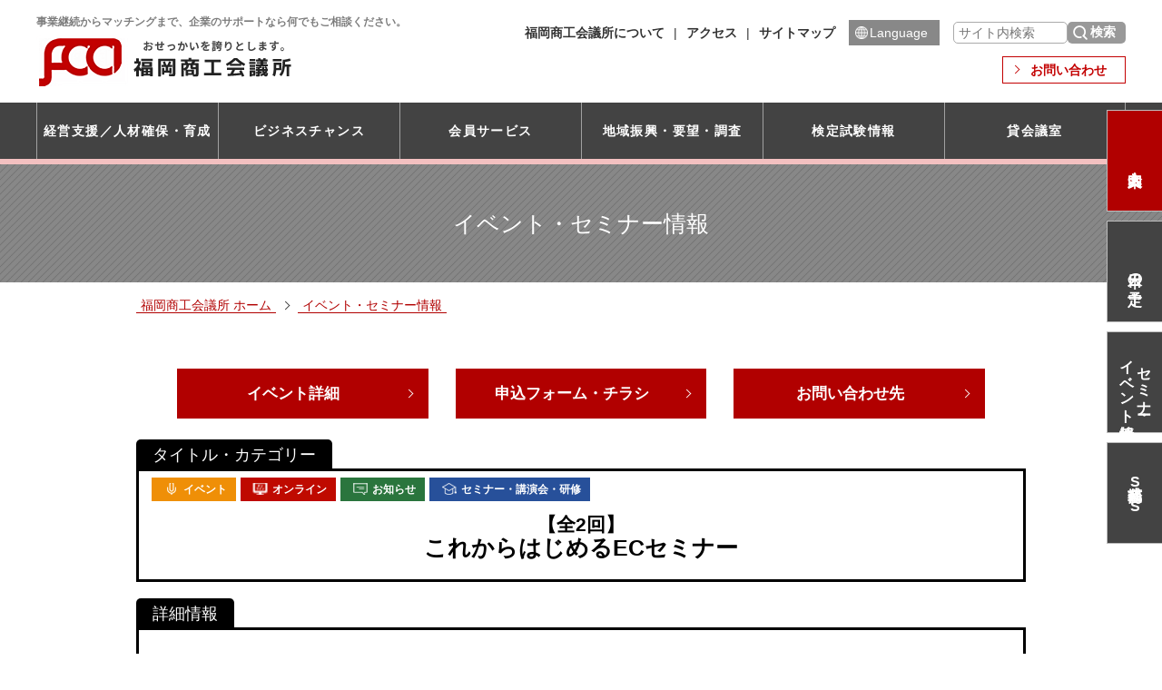

--- FILE ---
content_type: text/html; charset=UTF-8
request_url: https://www.fukunet.or.jp/fcci-events/event-2022-08-8/
body_size: 21464
content:


<!DOCTYPE html>
<html lang="ja">
<head>
<!-- 文字ｴﾝｺｰﾃﾞｨﾝｸﾞ -->
<meta charset="utf-8" />
<!-- iPhone電話番号表示解除 -->
<meta name="format-detection" content="telephone=no">
<!-- viewport -->
<meta name="viewport" content="width=device-width, initial-scale=1">
<title>福岡商工会議所/Fukunet/イベントカレンダー｜これからはじめるECセミナー</title>
<!-- css -->
<link rel="stylesheet" type="text/css" href="https://www.fukunet.or.jp/wp-content/themes/fukunet/css/reset.css"/>
<link rel="stylesheet" type="text/css" href="https://www.fukunet.or.jp/wp-content/themes/fukunet/css/style.css" media="screen and (min-width:770px)">
<link rel="stylesheet" type="text/css" href="https://www.fukunet.or.jp/wp-content/themes/fukunet/css/sp.css" media="screen and (max-width:769px)">
<!--旧ページ用CSS-->
<link rel="stylesheet" type="text/css" href="https://www.fukunet.or.jp/wp-content/themes/fukunet/css/old_css/main.css">
<link rel="stylesheet" type="text/css" href="https://www.fukunet.or.jp/wp-content/themes/fukunet/css/events/event-style.css">
<!--旧ページ スマホ対応用CSS-->
<link rel="stylesheet" type="text/css" href="https://www.fukunet.or.jp/wp-content/themes/fukunet/css/old_sp.css" media="screen and (max-width:769px)">
<link rel="stylesheet" type="text/css" href="https://www.fukunet.or.jp/wp-content/themes/fukunet/css/events/sp.css" media="screen and (max-width:769px)">	
<!--印刷用CSS-->	
<!-- media属性に指定して、印刷時のみ読み込まれるようにする -->
<link rel="stylesheet" type="text/css" media="print" href="https://www.fukunet.or.jp/wp-content/themes/fukunet/css/reset.css"/>	
<link rel="stylesheet" type="text/css" media="print" href="https://www.fukunet.or.jp/wp-content/themes/fukunet/css/events/print.css">	

<!-- Google広告用 -->	
<meta name="facebook-domain-verification" content="0lj6c22ij1gam0mxmvabpemjxu8klw" />	
	
<script src="https://code.jquery.com/jquery-3.2.1.min.js"></script>	
	
	<script>
// 	$(function(){
//   $('.print').click(function(){
//     let header = $('header'),
//         footer = $('footer'),
// 	    breadcrumb_bg = $('.breadcrumb_bg'),
// 		search-box = $('#search-box');	
//     header.hide();
//     footer.hide();
//     breadcrumb_bg.hide();
//     search-box.hide();  
    
//     window.print();
    
//     header.show();
//     footer.show();
//     breadcrumb_bg.show();
//     search-box.show()		  
//   });
// });
	</script>
	<meta name="keywords" content="FCCI,福岡商工会議所,福商,経済団体" />
<meta name="description" content="コロナ禍での販路開拓の手段として従来の実店舗のみのビジネスだけでなく、インターネットを通じた販売（自社ECサイトやモール出品等）が注目されている。そこで当所では自社ECサイトとモール出品の比較からECサイトによる集客・販売戦略などについて無" />

<!-- WP SiteManager OGP Tags -->
<meta property="og:title" content="これからはじめるECセミナー" />
<meta property="og:type" content="article" />
<meta property="og:url" content="https://www.fukunet.or.jp/fcci-events/event-2022-08-8/" />
<meta property="og:description" content="コロナ禍での販路開拓の手段として従来の実店舗のみのビジネスだけでなく、インターネットを通じた販売（自社ECサイトやモール出品等）が注目されている。そこで当所では自社ECサイトとモール出品の比較からECサイトによる集客・販売戦略などについて無" />
<meta property="og:site_name" content="福岡商工会議所（FCC Official WEB）" />

<!-- WP SiteManager Twitter Cards Tags -->
<meta name="twitter:title" content="これからはじめるECセミナー" />
<meta name="twitter:url" content="https://www.fukunet.or.jp/fcci-events/event-2022-08-8/" />
<meta name="twitter:description" content="コロナ禍での販路開拓の手段として従来の実店舗のみのビジネスだけでなく、インターネットを通じた販売（自社ECサイトやモール出品等）が注目されている。そこで当所では自社ECサイトとモール出品の比較からECサイトによる集客・販売戦略などについて無" />
<meta name="twitter:card" content="summary" />
<meta name='robots' content='max-image-preview:large' />
	<style>img:is([sizes="auto" i], [sizes^="auto," i]) { contain-intrinsic-size: 3000px 1500px }</style>
	<script type="text/javascript">
/* <![CDATA[ */
window._wpemojiSettings = {"baseUrl":"https:\/\/s.w.org\/images\/core\/emoji\/16.0.1\/72x72\/","ext":".png","svgUrl":"https:\/\/s.w.org\/images\/core\/emoji\/16.0.1\/svg\/","svgExt":".svg","source":{"concatemoji":"https:\/\/www.fukunet.or.jp\/wp-includes\/js\/wp-emoji-release.min.js?ver=6.8.3"}};
/*! This file is auto-generated */
!function(s,n){var o,i,e;function c(e){try{var t={supportTests:e,timestamp:(new Date).valueOf()};sessionStorage.setItem(o,JSON.stringify(t))}catch(e){}}function p(e,t,n){e.clearRect(0,0,e.canvas.width,e.canvas.height),e.fillText(t,0,0);var t=new Uint32Array(e.getImageData(0,0,e.canvas.width,e.canvas.height).data),a=(e.clearRect(0,0,e.canvas.width,e.canvas.height),e.fillText(n,0,0),new Uint32Array(e.getImageData(0,0,e.canvas.width,e.canvas.height).data));return t.every(function(e,t){return e===a[t]})}function u(e,t){e.clearRect(0,0,e.canvas.width,e.canvas.height),e.fillText(t,0,0);for(var n=e.getImageData(16,16,1,1),a=0;a<n.data.length;a++)if(0!==n.data[a])return!1;return!0}function f(e,t,n,a){switch(t){case"flag":return n(e,"\ud83c\udff3\ufe0f\u200d\u26a7\ufe0f","\ud83c\udff3\ufe0f\u200b\u26a7\ufe0f")?!1:!n(e,"\ud83c\udde8\ud83c\uddf6","\ud83c\udde8\u200b\ud83c\uddf6")&&!n(e,"\ud83c\udff4\udb40\udc67\udb40\udc62\udb40\udc65\udb40\udc6e\udb40\udc67\udb40\udc7f","\ud83c\udff4\u200b\udb40\udc67\u200b\udb40\udc62\u200b\udb40\udc65\u200b\udb40\udc6e\u200b\udb40\udc67\u200b\udb40\udc7f");case"emoji":return!a(e,"\ud83e\udedf")}return!1}function g(e,t,n,a){var r="undefined"!=typeof WorkerGlobalScope&&self instanceof WorkerGlobalScope?new OffscreenCanvas(300,150):s.createElement("canvas"),o=r.getContext("2d",{willReadFrequently:!0}),i=(o.textBaseline="top",o.font="600 32px Arial",{});return e.forEach(function(e){i[e]=t(o,e,n,a)}),i}function t(e){var t=s.createElement("script");t.src=e,t.defer=!0,s.head.appendChild(t)}"undefined"!=typeof Promise&&(o="wpEmojiSettingsSupports",i=["flag","emoji"],n.supports={everything:!0,everythingExceptFlag:!0},e=new Promise(function(e){s.addEventListener("DOMContentLoaded",e,{once:!0})}),new Promise(function(t){var n=function(){try{var e=JSON.parse(sessionStorage.getItem(o));if("object"==typeof e&&"number"==typeof e.timestamp&&(new Date).valueOf()<e.timestamp+604800&&"object"==typeof e.supportTests)return e.supportTests}catch(e){}return null}();if(!n){if("undefined"!=typeof Worker&&"undefined"!=typeof OffscreenCanvas&&"undefined"!=typeof URL&&URL.createObjectURL&&"undefined"!=typeof Blob)try{var e="postMessage("+g.toString()+"("+[JSON.stringify(i),f.toString(),p.toString(),u.toString()].join(",")+"));",a=new Blob([e],{type:"text/javascript"}),r=new Worker(URL.createObjectURL(a),{name:"wpTestEmojiSupports"});return void(r.onmessage=function(e){c(n=e.data),r.terminate(),t(n)})}catch(e){}c(n=g(i,f,p,u))}t(n)}).then(function(e){for(var t in e)n.supports[t]=e[t],n.supports.everything=n.supports.everything&&n.supports[t],"flag"!==t&&(n.supports.everythingExceptFlag=n.supports.everythingExceptFlag&&n.supports[t]);n.supports.everythingExceptFlag=n.supports.everythingExceptFlag&&!n.supports.flag,n.DOMReady=!1,n.readyCallback=function(){n.DOMReady=!0}}).then(function(){return e}).then(function(){var e;n.supports.everything||(n.readyCallback(),(e=n.source||{}).concatemoji?t(e.concatemoji):e.wpemoji&&e.twemoji&&(t(e.twemoji),t(e.wpemoji)))}))}((window,document),window._wpemojiSettings);
/* ]]> */
</script>
<style id='wp-emoji-styles-inline-css' type='text/css'>

	img.wp-smiley, img.emoji {
		display: inline !important;
		border: none !important;
		box-shadow: none !important;
		height: 1em !important;
		width: 1em !important;
		margin: 0 0.07em !important;
		vertical-align: -0.1em !important;
		background: none !important;
		padding: 0 !important;
	}
</style>
<style id='classic-theme-styles-inline-css' type='text/css'>
/*! This file is auto-generated */
.wp-block-button__link{color:#fff;background-color:#32373c;border-radius:9999px;box-shadow:none;text-decoration:none;padding:calc(.667em + 2px) calc(1.333em + 2px);font-size:1.125em}.wp-block-file__button{background:#32373c;color:#fff;text-decoration:none}
</style>
<style id='global-styles-inline-css' type='text/css'>
:root{--wp--preset--aspect-ratio--square: 1;--wp--preset--aspect-ratio--4-3: 4/3;--wp--preset--aspect-ratio--3-4: 3/4;--wp--preset--aspect-ratio--3-2: 3/2;--wp--preset--aspect-ratio--2-3: 2/3;--wp--preset--aspect-ratio--16-9: 16/9;--wp--preset--aspect-ratio--9-16: 9/16;--wp--preset--color--black: #000000;--wp--preset--color--cyan-bluish-gray: #abb8c3;--wp--preset--color--white: #ffffff;--wp--preset--color--pale-pink: #f78da7;--wp--preset--color--vivid-red: #cf2e2e;--wp--preset--color--luminous-vivid-orange: #ff6900;--wp--preset--color--luminous-vivid-amber: #fcb900;--wp--preset--color--light-green-cyan: #7bdcb5;--wp--preset--color--vivid-green-cyan: #00d084;--wp--preset--color--pale-cyan-blue: #8ed1fc;--wp--preset--color--vivid-cyan-blue: #0693e3;--wp--preset--color--vivid-purple: #9b51e0;--wp--preset--gradient--vivid-cyan-blue-to-vivid-purple: linear-gradient(135deg,rgba(6,147,227,1) 0%,rgb(155,81,224) 100%);--wp--preset--gradient--light-green-cyan-to-vivid-green-cyan: linear-gradient(135deg,rgb(122,220,180) 0%,rgb(0,208,130) 100%);--wp--preset--gradient--luminous-vivid-amber-to-luminous-vivid-orange: linear-gradient(135deg,rgba(252,185,0,1) 0%,rgba(255,105,0,1) 100%);--wp--preset--gradient--luminous-vivid-orange-to-vivid-red: linear-gradient(135deg,rgba(255,105,0,1) 0%,rgb(207,46,46) 100%);--wp--preset--gradient--very-light-gray-to-cyan-bluish-gray: linear-gradient(135deg,rgb(238,238,238) 0%,rgb(169,184,195) 100%);--wp--preset--gradient--cool-to-warm-spectrum: linear-gradient(135deg,rgb(74,234,220) 0%,rgb(151,120,209) 20%,rgb(207,42,186) 40%,rgb(238,44,130) 60%,rgb(251,105,98) 80%,rgb(254,248,76) 100%);--wp--preset--gradient--blush-light-purple: linear-gradient(135deg,rgb(255,206,236) 0%,rgb(152,150,240) 100%);--wp--preset--gradient--blush-bordeaux: linear-gradient(135deg,rgb(254,205,165) 0%,rgb(254,45,45) 50%,rgb(107,0,62) 100%);--wp--preset--gradient--luminous-dusk: linear-gradient(135deg,rgb(255,203,112) 0%,rgb(199,81,192) 50%,rgb(65,88,208) 100%);--wp--preset--gradient--pale-ocean: linear-gradient(135deg,rgb(255,245,203) 0%,rgb(182,227,212) 50%,rgb(51,167,181) 100%);--wp--preset--gradient--electric-grass: linear-gradient(135deg,rgb(202,248,128) 0%,rgb(113,206,126) 100%);--wp--preset--gradient--midnight: linear-gradient(135deg,rgb(2,3,129) 0%,rgb(40,116,252) 100%);--wp--preset--font-size--small: 13px;--wp--preset--font-size--medium: 20px;--wp--preset--font-size--large: 36px;--wp--preset--font-size--x-large: 42px;--wp--preset--spacing--20: 0.44rem;--wp--preset--spacing--30: 0.67rem;--wp--preset--spacing--40: 1rem;--wp--preset--spacing--50: 1.5rem;--wp--preset--spacing--60: 2.25rem;--wp--preset--spacing--70: 3.38rem;--wp--preset--spacing--80: 5.06rem;--wp--preset--shadow--natural: 6px 6px 9px rgba(0, 0, 0, 0.2);--wp--preset--shadow--deep: 12px 12px 50px rgba(0, 0, 0, 0.4);--wp--preset--shadow--sharp: 6px 6px 0px rgba(0, 0, 0, 0.2);--wp--preset--shadow--outlined: 6px 6px 0px -3px rgba(255, 255, 255, 1), 6px 6px rgba(0, 0, 0, 1);--wp--preset--shadow--crisp: 6px 6px 0px rgba(0, 0, 0, 1);}:where(.is-layout-flex){gap: 0.5em;}:where(.is-layout-grid){gap: 0.5em;}body .is-layout-flex{display: flex;}.is-layout-flex{flex-wrap: wrap;align-items: center;}.is-layout-flex > :is(*, div){margin: 0;}body .is-layout-grid{display: grid;}.is-layout-grid > :is(*, div){margin: 0;}:where(.wp-block-columns.is-layout-flex){gap: 2em;}:where(.wp-block-columns.is-layout-grid){gap: 2em;}:where(.wp-block-post-template.is-layout-flex){gap: 1.25em;}:where(.wp-block-post-template.is-layout-grid){gap: 1.25em;}.has-black-color{color: var(--wp--preset--color--black) !important;}.has-cyan-bluish-gray-color{color: var(--wp--preset--color--cyan-bluish-gray) !important;}.has-white-color{color: var(--wp--preset--color--white) !important;}.has-pale-pink-color{color: var(--wp--preset--color--pale-pink) !important;}.has-vivid-red-color{color: var(--wp--preset--color--vivid-red) !important;}.has-luminous-vivid-orange-color{color: var(--wp--preset--color--luminous-vivid-orange) !important;}.has-luminous-vivid-amber-color{color: var(--wp--preset--color--luminous-vivid-amber) !important;}.has-light-green-cyan-color{color: var(--wp--preset--color--light-green-cyan) !important;}.has-vivid-green-cyan-color{color: var(--wp--preset--color--vivid-green-cyan) !important;}.has-pale-cyan-blue-color{color: var(--wp--preset--color--pale-cyan-blue) !important;}.has-vivid-cyan-blue-color{color: var(--wp--preset--color--vivid-cyan-blue) !important;}.has-vivid-purple-color{color: var(--wp--preset--color--vivid-purple) !important;}.has-black-background-color{background-color: var(--wp--preset--color--black) !important;}.has-cyan-bluish-gray-background-color{background-color: var(--wp--preset--color--cyan-bluish-gray) !important;}.has-white-background-color{background-color: var(--wp--preset--color--white) !important;}.has-pale-pink-background-color{background-color: var(--wp--preset--color--pale-pink) !important;}.has-vivid-red-background-color{background-color: var(--wp--preset--color--vivid-red) !important;}.has-luminous-vivid-orange-background-color{background-color: var(--wp--preset--color--luminous-vivid-orange) !important;}.has-luminous-vivid-amber-background-color{background-color: var(--wp--preset--color--luminous-vivid-amber) !important;}.has-light-green-cyan-background-color{background-color: var(--wp--preset--color--light-green-cyan) !important;}.has-vivid-green-cyan-background-color{background-color: var(--wp--preset--color--vivid-green-cyan) !important;}.has-pale-cyan-blue-background-color{background-color: var(--wp--preset--color--pale-cyan-blue) !important;}.has-vivid-cyan-blue-background-color{background-color: var(--wp--preset--color--vivid-cyan-blue) !important;}.has-vivid-purple-background-color{background-color: var(--wp--preset--color--vivid-purple) !important;}.has-black-border-color{border-color: var(--wp--preset--color--black) !important;}.has-cyan-bluish-gray-border-color{border-color: var(--wp--preset--color--cyan-bluish-gray) !important;}.has-white-border-color{border-color: var(--wp--preset--color--white) !important;}.has-pale-pink-border-color{border-color: var(--wp--preset--color--pale-pink) !important;}.has-vivid-red-border-color{border-color: var(--wp--preset--color--vivid-red) !important;}.has-luminous-vivid-orange-border-color{border-color: var(--wp--preset--color--luminous-vivid-orange) !important;}.has-luminous-vivid-amber-border-color{border-color: var(--wp--preset--color--luminous-vivid-amber) !important;}.has-light-green-cyan-border-color{border-color: var(--wp--preset--color--light-green-cyan) !important;}.has-vivid-green-cyan-border-color{border-color: var(--wp--preset--color--vivid-green-cyan) !important;}.has-pale-cyan-blue-border-color{border-color: var(--wp--preset--color--pale-cyan-blue) !important;}.has-vivid-cyan-blue-border-color{border-color: var(--wp--preset--color--vivid-cyan-blue) !important;}.has-vivid-purple-border-color{border-color: var(--wp--preset--color--vivid-purple) !important;}.has-vivid-cyan-blue-to-vivid-purple-gradient-background{background: var(--wp--preset--gradient--vivid-cyan-blue-to-vivid-purple) !important;}.has-light-green-cyan-to-vivid-green-cyan-gradient-background{background: var(--wp--preset--gradient--light-green-cyan-to-vivid-green-cyan) !important;}.has-luminous-vivid-amber-to-luminous-vivid-orange-gradient-background{background: var(--wp--preset--gradient--luminous-vivid-amber-to-luminous-vivid-orange) !important;}.has-luminous-vivid-orange-to-vivid-red-gradient-background{background: var(--wp--preset--gradient--luminous-vivid-orange-to-vivid-red) !important;}.has-very-light-gray-to-cyan-bluish-gray-gradient-background{background: var(--wp--preset--gradient--very-light-gray-to-cyan-bluish-gray) !important;}.has-cool-to-warm-spectrum-gradient-background{background: var(--wp--preset--gradient--cool-to-warm-spectrum) !important;}.has-blush-light-purple-gradient-background{background: var(--wp--preset--gradient--blush-light-purple) !important;}.has-blush-bordeaux-gradient-background{background: var(--wp--preset--gradient--blush-bordeaux) !important;}.has-luminous-dusk-gradient-background{background: var(--wp--preset--gradient--luminous-dusk) !important;}.has-pale-ocean-gradient-background{background: var(--wp--preset--gradient--pale-ocean) !important;}.has-electric-grass-gradient-background{background: var(--wp--preset--gradient--electric-grass) !important;}.has-midnight-gradient-background{background: var(--wp--preset--gradient--midnight) !important;}.has-small-font-size{font-size: var(--wp--preset--font-size--small) !important;}.has-medium-font-size{font-size: var(--wp--preset--font-size--medium) !important;}.has-large-font-size{font-size: var(--wp--preset--font-size--large) !important;}.has-x-large-font-size{font-size: var(--wp--preset--font-size--x-large) !important;}
:where(.wp-block-post-template.is-layout-flex){gap: 1.25em;}:where(.wp-block-post-template.is-layout-grid){gap: 1.25em;}
:where(.wp-block-columns.is-layout-flex){gap: 2em;}:where(.wp-block-columns.is-layout-grid){gap: 2em;}
:root :where(.wp-block-pullquote){font-size: 1.5em;line-height: 1.6;}
</style>
<link rel='stylesheet' id='jquery-ui-smoothness-css' href='https://www.fukunet.or.jp/wp-content/plugins/contact-form-7/includes/js/jquery-ui/themes/smoothness/jquery-ui.min.css?ver=1.12.1' type='text/css' media='screen' />
<script type="text/javascript" src="https://www.fukunet.or.jp/wp-includes/js/jquery/jquery.min.js?ver=3.7.1" id="jquery-core-js"></script>
<script type="text/javascript" src="https://www.fukunet.or.jp/wp-includes/js/jquery/jquery-migrate.min.js?ver=3.4.1" id="jquery-migrate-js"></script>
<script type="text/javascript" id="jquery-js-after">
/* <![CDATA[ */
        document.addEventListener("DOMContentLoaded", function() {
            document.addEventListener("wpcf7mailsent", function(event) {
                document.getElementById("page_top").scrollIntoView({ behavior: "smooth" });
            }, false);
        });
    
/* ]]> */
</script>
<link rel="https://api.w.org/" href="https://www.fukunet.or.jp/wp-json/" /><link rel="EditURI" type="application/rsd+xml" title="RSD" href="https://www.fukunet.or.jp/xmlrpc.php?rsd" />
<link rel='shortlink' href='https://www.fukunet.or.jp/?p=87417' />
<link rel="alternate" title="oEmbed (JSON)" type="application/json+oembed" href="https://www.fukunet.or.jp/wp-json/oembed/1.0/embed?url=https%3A%2F%2Fwww.fukunet.or.jp%2Ffcci-events%2Fevent-2022-08-8%2F" />
<link rel="alternate" title="oEmbed (XML)" type="text/xml+oembed" href="https://www.fukunet.or.jp/wp-json/oembed/1.0/embed?url=https%3A%2F%2Fwww.fukunet.or.jp%2Ffcci-events%2Fevent-2022-08-8%2F&#038;format=xml" />
<script type="text/javascript">
  var _gaq = _gaq || [];
  _gaq.push(['_setAccount', 'UA-559822-1']);
  _gaq.push(['_trackPageview']);
  (function() {
    var ga = document.createElement('script'); ga.type = 'text/javascript'; ga.async = true;
    ga.src = ('https:' == document.location.protocol ? 'https://ssl' : 'http://www') + '.google-analytics.com/ga.js';
    var s = document.getElementsByTagName('script')[0]; s.parentNode.insertBefore(ga, s);
  })();
</script>
<!-- Google Tag Manager -->
<script>(function(w,d,s,l,i){w[l]=w[l]||[];w[l].push({'gtm.start':
new Date().getTime(),event:'gtm.js'});var f=d.getElementsByTagName(s)[0],
j=d.createElement(s),dl=l!='dataLayer'?'&l='+l:'';j.async=true;j.src=
'https://www.googletagmanager.com/gtm.js?id='+i+dl;f.parentNode.insertBefore(j,f);
})(window,document,'script','dataLayer','GTM-5N5XM5V');</script>
<!-- End Google Tag Manager -->
<style type="text/css">.broken_link, a.broken_link {
	text-decoration: line-through;
}</style><link rel="canonical" href="https://www.fukunet.or.jp/fcci-events/event-2022-08-8/" />
</head>
<body>
<!-- Google Tag Manager (noscript) -->
<noscript><iframe src="https://www.googletagmanager.com/ns.html?id=GTM-5N5XM5V"
height="0" width="0" style="display:none;visibility:hidden"></iframe></noscript>
<!-- End Google Tag Manager (noscript) -->    
<div class="hd_nav">

    <header class="hd_bg">
        <div class="hd">

            <h1 class="hd_logo">
                <a href="https://www.fukunet.or.jp">
                    <p>事業継続からマッチングまで、企業のサポートなら何でもご相談ください。</p>
                    <img src="https://www.fukunet.or.jp/wp-content/themes/fukunet/images/logo.png" alt="福岡商工会議所">
                </a>
            </h1>

            <div class="hd_con">
                <div class="hd_con_top">
                    <ul>
                        <li><a href="https://www.fukunet.or.jp/about/">福岡商工会議所について</a></li>
                        <li><a href="https://www.fukunet.or.jp/about/access/">アクセス</a></li>
                        <li><a href="https://www.fukunet.or.jp/f_sitemap/">サイトマップ</a></li>
                        <li><a href="https://www.fukunet.or.jp/about/english/">Language</a></li>
                        <li>
                            <form id="cse-search-box" action="https://google.com/cse">
                                <input type="hidden" name="cx" value="016802228271756973101:xgyxzrmgtiq" />
                                <input type="hidden" name="ie" value="UTF-8" />
                                <input type="search" name="q" placeholder="サイト内検索" />
                                <input type="submit" value="検索">
                            </form>
                        </li>
                    </ul>
                </div>
                <div class="hd_con_bottom">
                    <ul>
                        <li><a href="https://www.fukunet.or.jp/contact/">お問い合わせ</a></li>
                        <!--<li><a href="#">会員マイページ</a></li>-->
                    </ul>
                </div>
            </div>

        </div>
    </header>
    <!-- hd end-->

    <header class="hd_sp_bg">
        <div class="hd_sp">
            <div class="hd_sp_lang"><a href="https://www.fukunet.or.jp/about/english/">Language</a></div>
            <div class="hd_sp_search">
                <form id="cse-search-box" action="https://google.com/cse">
                    <input type="hidden" name="cx" value="016802228271756973101:xgyxzrmgtiq" />
                    <input type="hidden" name="ie" value="UTF-8" />
                    <input type="search" name="q" placeholder="サイト内検索" />
                    <input type="submit" value="検索">
                </form>
            </div>
            <div class="hd_sp_logo">
                <a href="https://www.fukunet.or.jp"><img src="https://www.fukunet.or.jp/wp-content/themes/fukunet/images/logo.png" alt="福岡商工会議所"></a>
            </div>
            <div class="hd_sp_mypage"><a href="#"></a></div>
            <div class="hd_sp_contact"><a href="https://www.fukunet.or.jp/contact/"></a></div>
            <div class="hd_sp_menu"></div>
        </div>
        <div class="nav_sp_bg">
            <nav class="nav_sp_btn_bg">
                <div class="nav_sp_btn">
                    <ul>
                        <li><a href="https://www.fukunet.or.jp/membership/">入会案内</a></li>
                        <li><a href="https://www.fukunet.or.jp/about/todays_schedule/">本日の予定</a></li>
                        <li><a href="https://www.fukunet.or.jp/fcci-events/">セミナー・イベント<br>情報</a></li>
                        <li><a href="https://www.fukunet.or.jp/businesschance/sns/">福商の公式SNS</a></li>
                    </ul>
                </div>
            </nav>

            <div class="sp_nav_box_tab_button_bg">
                <div class="leftbutton"></div>
                <div class="rightbutton"></div>
            </div>

            <div class="sp_nav_box_tab_bg">
                <div class="sp_nav_box_tab">
                    <ul>
                        <li class="current">経営支援／人材確保・育成</li>
                        <li>ビジネスチャンス</li>
                        <li>会員サービス</li>
                        <li>地域振興・要望・調査</li>
                        <li>検定試験情報</li>
                        <li>貸会議室</li>
						<li><a href="https://www.fukunet.or.jp/about/">福岡商工会議所について</a></li>
                    </ul>
                </div>
            </div>

            <div class="sp_nav_box_bg">
                <!--start-->
                <div class="sp_nav_box current">
                    <ul class="sp_nav_list">
						<li class="active_btn"><a>経営相談</a>
                            <ul class="sp_nav_clist">
								<li><a href="https://www.fukunet.or.jp/keieisodan/financing/">融資一覧</a></li>
								<li><a href="https://www.fukunet.or.jp/keieisodan/subsidy">補助金情報</a></li>
								<li><a href="https://fukuoka-kyogikai.go.jp/" target="_blank" rel="noopener">福岡県中小企業活性化協議会</a></li>
								<li><a href="https://keieikaizen.fukuoka-kyogikai.go.jp/" target="_blank" rel="noopener">福岡県中小企業活性化協議会（経営改善支援部門）</a></li>	

								<li><a href="https://www.fukunet.or.jp/keieisodan/sodan_calendar/">経営相談窓口一覧</a></li>
								<li><a href="https://www.fukunet.or.jp/contact/contact_other/online-consultation/">経営相談オンライン相談申込<br>(事前のTEL予約必要)</a></li>	
								<li><a href="https://www.fukunet.or.jp/keieisodan/tourism-advisor/">福商観光アドバイザー相談窓口</a></li>	
								<li><a href="https://www.fukunet.or.jp/keieisodan/onestop/">ワンストップ海外展開相談窓口</a></li>

								<li><a href="https://www.fukunet.or.jp/keieisodan/torihiki/">取引適正化・適正な価格転嫁等への取組み支援</a></li>
								<li><a href="https://www.fukunet.or.jp/keieisodan/transaction-consultation/">価格転嫁・賃上げに取組む中小・小規模事業者のための支援窓口等</a></li>
<!--								<li><a href="https://www.fukunet.or.jp/keieisodan/consumption-tax_invoice/">電子帳簿保存法／消費税・インボイス制度</a></li>-->
								<li><a href="https://www.fukunet.or.jp/keieisodan/kicho/">無料記帳継続指導</a></li>
								<li><a href="https://www.fukunet.or.jp/keieisodan/f-tax-consultation/" target="_blank" rel="noopener">有料記帳指導事業</a></li>

								<li><a href="https://www.fukunet.or.jp/keieisodan/dispatch-experts/">専門家派遣について</a></li>
								<li><a href="https://www.fukunet.or.jp/keieisodan/professional-registration/">当所の専門家登録について</a></li>
								<li><a href="https://www.fukunet.or.jp/keieisodan/keieikakushin/">経営革新支援</a></li>
								<li><a href="https://www.fukunet.or.jp/keieisodan/business-continuity/">事業継続力強化支援(BCP)</a></li>
<!--								
								<li><a href="https://www.fukunet.or.jp/keieisodan/marketing-support/">マーケティング定着支援プログラム</a></li>
-->
								<li><a href="https://www.fukunet.or.jp/reports/regional-trend/">地域の経済動向分析</a></li>
								<li><a href="https://www.fukunet.or.jp/keieisodan/sodan_calendar#mark5">米国自動車関税措置等に伴う特別相談窓口</a></li>
                            </ul>
                        </li>						
                        <li class="active_btn"><a>創業</a>
                            <ul class="sp_nav_clist">
								<li><a href="https://www.fukunet.or.jp/keieisodan/sogyo/">創業・起業支援</a></li>
								<li><a href="https://www.fukunet.or.jp/keieisodan/kigyojyuku/">福岡起業塾</a></li>
								<li><a href="https://www.fukunet.or.jp/keieisodan/specific-start-up-support/">特定創業支援等事業</a></li>
								<li><a href="https://jinzaibank.fukuoka-hikitsugi.go.jp/" target="_blank" rel="noopener">後継者人材バンク</a></li>
								<li><a href="http://www.f-takken.com/freins/featured/akiten" target="_blank" rel="noopener">あ・きてん福岡</a></li>
							</ul>
                        </li>
                        <li class="active_btn"><a>デジタル化</a>
                            <ul class="sp_nav_clist">
								<li><a href="https://www.fukunet.or.jp/keieisodan/digital-tool/">福岡中小企業デジタル化・ＤＸ推進コンソーシアム"ＹＯＫＡ－ＤＩＧＩ"</a></li>
								<li><a href="https://www.fukunet.or.jp/keieisodan/digital-tool/digital-consultation/">デジタル化相談窓口</a></li>
								<li><a href="https://yokadigi.fukunet.or.jp/pages/51" target="_blank">【会員限定優待】デジタル化ツール・サービス</a></li>
								<li><a href="https://yokadigi.fukunet.or.jp/pages/52" target="_blank">デジタル化関連セミナー</a></li>
								<!--<li><a href="https://www.fukunet.or.jp/contact/contact_other/digitized-diagnosis">デジタル化簡易診断</a></li>-->

								<li><a href="https://www.fukunet.or.jp/keieisodan/it-package/">販路開拓IT支援パッケージ事業</a></li>

                            </ul>
                        </li>
                        <li class="active_btn"><a>事業承継</a>
                            <ul class="sp_nav_clist">
								<li><a href="https://www.fukunet.or.jp/keieisodan/succession">事業承継</a></li>
								<li><a href="https://fukuoka-hikitsugi.go.jp/" target="_blank" rel="noopener">福岡県事業承継・引き継ぎ支援センター</a></li>
								<li><a href="https://jinzaibank.fukuoka-hikitsugi.go.jp/" target="_blank" rel="noopener">後継者人材バンク</a></li>
                            </ul>
                        </li>
                        <li class="active_btn"><a>人材確保・育成</a>
                            <ul class="sp_nav_clist">
                                <li><a href="https://www.fukunet.or.jp/jinzaisaiyo/">人材確保・育成</a></li>
                                <li><a href="https://www.fukunet.or.jp/jinzaisaiyo/gosetsu_kigyo/">会社合同説明会【企業向け】</a></li>
                                <li><a href="https://www.fukunet.or.jp/jinzaisaiyo/gosetsu_gakusei/">会社合同説明会【就職希望者向け】</a></li>   
                                <li><a href="https://www.fukunet.or.jp/jinzaisaiyo/job_info/">就職情報交換会【企業向け】</a></li>
                                <li><a href="https://www.fukunet.or.jp/jinzaisaiyo/job_info_uni/">就職情報交換会 【学校向け】</a></li>       
                                <li><a href="https://www.fukunet.or.jp/jinzaisaiyo/jinzai_sodan/">人材確保（人材採用・定着）相談窓口</a></li>
                                <li><a href="https://www.fukunet.or.jp/jinzaisaiyo/locus/">高校生向け“フィールドスタディ(会社見学)”事業「locus（ローカス）」</a></li> 
								<li><a href="https://www.fukunet.or.jp/jinzaisaiyo/f-heroes/">福岡発の求人情報<br>「福岡ビジネスヒーローズ」</a></li>
                                <li><a href="https://saiyo-kakaricho.com/lp/fukuokacci/" target="_blank" rel="noopener">採用サイト作成ツール「採用係長」</a></li>
								<li><a href="https://www.fukunet.or.jp/jinzaisaiyo/career-talent-bank/">求職者情報（中途人材）<br>≪産業雇用安定センター 人材情報≫</a></li>
                                <li><a href="https://www.fukunet.or.jp/jinzaisaiyo/jinzai-mailmag/">人材確保支援事業 メルマガ配信</a></li>       
                                <li><a href="https://www.fukunet.or.jp/jinzaisaiyo/links/">雇用・労働に関する リンク集</a></li>

                                <li><a href="https://www.fukunet.or.jp/jinzaisaiyo/training/">福商実務研修講座</a></li>
								<li><a href="https://www.fukunet.or.jp/jinzaisaiyo/training/fhcw">経営層向け講座<br>福商ハイクラス・ワークショップ</a></li>
								<li><a href="https://www.fukunet.or.jp/jinzaisaiyo/training/tcci-list/">東京商工会議所主催オンライン講座</a></li>
                                <li><a href="https://www.fukunet.or.jp/jinzaisaiyo/delivery-lecture/">福商出前講座</a></li>
                                <li><a href="https://www.fukunet.or.jp/jinzaisaiyo/drunkdriving/">飲酒運転撲滅研修</a></li>
                                <li><a href="https://www.fukunet.or.jp/license/">検定試験</a></li>
                                <li><a href="https://www.fukunet.or.jp/license/relevance/test_measures/">検定試験対策講座</a></li>    
<!--                                <li><a href="https://www.fukunet.or.jp/jinzaisaiyo/career_up_support/">キャリアアップ支援プログラム</a></li>-->
                                <li><a href="https://www.fukunet.or.jp/fcci-events/?post_type=fcci-events&fev_category[]=321#search-results">関連セミナー</a></li>
                                <li><a href="https://www.fukunet.or.jp/jinzaisaiyo/happycanp/">スタートアップ体験HAPPY CAN!P（ハッピーキャンプ）</a></li>
                                <li><a href="https://www.fukunet.or.jp/contact/contact_other/license-mailmag">人材育成メールマガジン</a></li>
                            </ul>
                        </li>

                    </ul>
                </div>
                <!--end-->
                <!--start-->
                <div class="sp_nav_box">
                    <ul class="sp_nav_list">
                        <li class="active_btn"><a>商談（販路拡大）</a>
                            <ul class="sp_nav_clist">
								<li><a href="https://www.fukunet.or.jp/businesschance/#shodan_bb">商談（BtoB）一覧</a></li>
                                <li><a href="https://www.fukunet.or.jp/businesschance/shodan-schedule/">「商談会・展示会事業（食品向け）」年間スケジュール</a></li>
                                <li><a href="https://www.fukunet.or.jp/fcci-events/?fev_orderby=order_new&post_type=fcci-events&fev_category[]=269&fev_inc_passed_flg=1#search-results">国内市場向け商談会、展示会、見本市</a></li>
                                <li><a href="https://www.fukunet.or.jp/fcci-events/?fev_orderby=order_new&post_type=fcci-events&fev_category[]=270&fev_inc_passed_flg=1#search-results">海外市場向け商談会、展示会、見本市</a></li>
								<li><a href="https://www.fukunet.or.jp/businesschance/food-expo-kyushu/">Food　EXPO　Kyushu</a></li>
<!--								<li><a href="https://www.fukunet.or.jp/businesschance/tourism-support/">観光事業者支援事業</a></li>-->
								<li><a href="https://www.fukunet.or.jp/businesschance/matching-system/">商談マッチングシステム（Food Biz Kyushu）</a></li>
                                <li><a href="https://www.fukunet.or.jp/businesschance/creator-matching/">クリエイターマッチング</a></li> 
                                <li><a href="https://www.b-mall.ne.jp/guide.aspx">ザ・ビジネスモール </a></li>
								<li><a href="https://www.fukunet.or.jp/businesschance/#shodan_bc">一般消費者向け（BtoC）一覧</a></li>
                                <li><a href="https://www.fukunet.or.jp/uumakamon/">博多うまかもん市</a></li>
<!--								<li><a href="https://www.fukunet.or.jp/businesschance/furusato-tax/">福岡市のふるさと納税を活用した 販路開拓支援事業</a></li>-->
								<li><a href="https://www.fukunet.or.jp/businesschance/docore/">DOCOREふくおか商工会ショップ 出品企業募集</a></li>
								<li><a href="https://www.fukunet.or.jp/businesschance/cf/">クラウドファンディングを活用した新商品・新サービス開発支援事業</a></li>
								<li><a href="https://www.fukunet.or.jp/businesschance/kyushu-food-project/">「九州の食」輸出促進プロジェクト（九州地域戦略会議）</a></li>
                          </ul>
                        </li>
                        <li class="active_btn"><a>交流会</a>
							<ul class="sp_nav_clist">
								<li><a href="https://www.fukunet.or.jp/businesschance/#koryukai">交流会一覧</a></li>
								<li><a href="https://www.fukunet.or.jp/fcci-events/?fev_orderby=order_new&post_type=fcci-events&fev_category[]=255&fev_inc_passed_flg=1#search-results">各種交流会等の開催予定</a></li>
								<li><a href="https://www.fukunet.or.jp/businesschance/member-exchange/">会員交流会</a></li>
								<li><a href="https://www.fukunet.or.jp/businesschance/womens/">女性会</a></li>
								<li><a href="https://www.fukunet.or.jp/businesschance/branch/">支店長会</a></li>
                                <li><a href="https://www.fukunet.or.jp/businesschance/business_club/">福商ビジネス倶楽部</a></li>

                            </ul>

                        </li>
                        <li class="active_btn"><a>広報支援</a>
                            <ul class="sp_nav_clist">
								<li><a href="https://www.fukunet.or.jp/businesschance/#koho">広報支援一覧</a></li>
								<li><a href="https://www.fukunet.or.jp/businesschance/koho_tool/">福商の広報ツール</a></li>
								<li><a href="https://www.fukunet.or.jp/businesschance/hot_news/">会員企業のPR掲示板　ホットニュース</a></li>
								<li><a href="https://www.fukunet.or.jp/businesschance/magazine_ad/">福岡商工会議所ニュース誌面広告</a></li>
								<li><a href="https://www.fukunet.or.jp/businesschance/chirashi/">福商チラシオリコミサービス</a></li>
                                <li><a href="https://www.fukunet.or.jp/businesschance/elebator_ads/">エレベーター内広告</a></li>
								<li><a href="https://www.fukunet.or.jp/businesschance/signage_ads/">デジタルサイネージ広告</a></li>

                            </ul>
                        </li>
                        <li class="active_btn"><a>海外展開・貿易証明</a>
                            <ul class="sp_nav_clist">
                                <li><a href="https://www.fukunet.or.jp/keieisodan/onestop/">ワンストップ海外展開相談窓口</a></li>
								<li><a href="https://www.fukunet.or.jp/businesschance/gensanchi/">第一種特定原産地証明書</a></li>
								<li><a href="https://www.fukunet.or.jp/businesschance/trade/">貿易証明</a></li>
								<li><a href="https://www.fukunet.or.jp/moshimo/overseas_plan/">海外取引に関する保険制度</a></li>
							</ul>
                        </li>
                    </ul>
                </div>
                <!--end-->
				
                <!--start-->
                <div class="sp_nav_box">
                    <ul class="sp_nav_list">
						
						<li class="active_btn"><a>会員優待サービス（福利厚生、検診）</a>
                            <ul class="sp_nav_clist">
								<li><a href="https://www.fukunet.or.jp/service/kenshin/">健康診断割引サービス一覧</a></li>
								<li><a href="https://www.fukunet.or.jp/service/medical_check/">通年健診サービス</a></li>
								<li><a href="https://www.fukunet.or.jp/service/pet/">PET健診</a></li>
								<li><a href="https://www.fukunet.or.jp/service/life/">生活習慣病健診（春期・秋期）</a></li>
								<li><a href="https://www.fukunet.or.jp/service/yuryohyosho/">優良従業員表彰</a></li>
								<li><a href="https://www.fukunet.or.jp/service/service_ticket/">サービス利用券の発行及び対象事業一覧</a></li>
								<li><a href="https://www.fukunet.or.jp/service/benefit/">ベネフィットステーションゴールドコース</a></li>
								<li><a href="https://www.fukunet.or.jp/service/ticket/">福商優待チケット・サービス（ホークス・劇団四季等）</a></li>
								<li><a href="https://yokadigi.fukunet.or.jp/pages/51/" target="_blank">会員限定優待 デジタル化サービス</a></li>
								<li><a href="https://www.fukunet.or.jp/rooms/tenant_parking/">テナント・月極駐車場募集</a></li>
								
							</ul>
						</li>

						<li class="active_btn"><a>各種保険・共済制度</a>
                            <ul class="sp_nav_clist">
								<li><a href="https://www.fukunet.or.jp/moshimo/">各種保険・共済制度一覧</a></li>
								<li><a href="https://www.fukunet.or.jp/moshimo/mutual/">生命共済制度</a></li>
								<li><a href="https://www.fukunet.or.jp/moshimo/tokutaikyo/">特定退職金共済制度</a></li>
								<li><a href="https://www.fukunet.or.jp/moshimo/gyomusaigai/">業務災害補償プラン</a></li>
								<li><a href="https://www.fukunet.or.jp/jinzaisaiyo/rodohoken/">労働保険事務組合</a></li>
								<li><a href="https://www.smrj.go.jp/kyosai/tkyosai/index.html" target="_blank" rel="noopener">経営セーフティ共済</a></li>
								<li><a href="https://www.smrj.go.jp/kyosai/skyosai/index.html" target="_blank" rel="noopener">小規模企業共済制度</a></li>
								<li><a href="https://www.fukunet.or.jp/moshimo/shotoku/">休業補償プラン</a></li>
								<li><a href="https://www.fukunet.or.jp/moshimo/business/">ビジネス総合保険制度</a></li>
								<li><a href="https://www.fukunet.or.jp/moshimo/overseas_plan/">海外取引に関する保険制度</a></li>
								<li><a href="https://www.fukunet.or.jp/moshimo/dc/">福商確定拠出年金(DC)プラン</a></li>
								<li><a href="https://www.fukunet.or.jp/moshimo/leakage/">サイバー保険制度</a></li>
								<li><a href="https://www.fukunet.or.jp/moshimo/trade_receivable_protection/" target="_blank" rel="noopener">売上債権保全制度</a></li>

							</ul>
						</li>
						
						<li class="active_btn"><a>貿易証明以外の各種証明の申請・認証</a>
                            <ul class="sp_nav_clist">
<!--								<li><a href="https://www.fukunet.or.jp/businesschance/jan_code/">バーコード</a></li>-->
                                <li><a href="https://www.fukunet.or.jp/businesschance/e_bidding/">電子証明書　割引サービス</a></li>
								<li><a href="https://www.fukunet.or.jp/businesschance/recycle/">容器包装リサイクル制度</a></li>
                                <li><a href="https://www.fukunet.or.jp/moshimo/tokutaikyo/proof/">特定退職金共済制度[加入証明書]</a></li>
								
								
							</ul>
						</li>
						
						<li class="active_btn"><a>当所からの情報発信</a>
                            <ul class="sp_nav_clist">
                                <li><a href="https://www.fukunet.or.jp/about/news/">商工会議所ニュース[会報誌]</a></li>
                                <li><a href="https://www.fukunet.or.jp/about/mailnews/">メルマガ配信</a></li>
								<li><a href="https://www.fukunet.or.jp/about/fukunet_kokusai/">Fukunet通信国際版</a></li>
                                <li><a href="https://www.fukunet.or.jp/about/info/">福岡商工会議所の事業・サービス活用ガイド</a></li>
								<li><a href="https://www.fukunet.or.jp/businesschance/sns/">公式SNS</a></li>
                                <li><a href="https://www.fukunet.or.jp/category/press-release/">プレスリリース</a></li>
                                <li><a href="https://www.fukunet.or.jp/category/dayori/">福商だより</a></li>
                                <li><a href="https://www.fukunet.or.jp/keieisodan/fukusho_radio/">福招ラジオ</a></li>
                               <li><a href="https://www.fukunet.or.jp/about/todays_schedule/">本日の予定</a></li>
								
								
							</ul>
						</li>
						
					</ul>
				</div>	
                <!--end-->
				
                <!--start-->
                <div class="sp_nav_box">
                    <ul class="sp_nav_list">
						<li class="active_btn"><a>地域活性化</a>
                            <ul class="sp_nav_clist">
								<li><a href="https://www.dontaku.fukunet.or.jp/" target="_blank" rel="noopener">博多どんたく港まつり</a></li>
								<li><a href="https://www.fukunet.or.jp/area/hakata_traditional/">博多伝統芸能館</a></li>
								<li><a href="https://www.fukunet.or.jp/area/hakatawodori/">博多をどり</a></li>
								<li><a href="https://www.fukunet.or.jp/uumakamon/">博多うまかもん市</a></li>
<!--
								<li><a href="https://www.fukunet.or.jp/area/barwalk/">食べ飲み歩き</a></li>
								<li><a href="https://www.fukunet.or.jp/pocket/">POCKET</a></li>
-->
								
                                <li><a href="https://www.fukunet.or.jp/area/sdgs-fukuoka">SDGs fukuoka</a></li>
								<li><a href="https://www.fukunet.or.jp/area/award">魅力あるまちづくりアワード</a></li>
								<li><a href="https://www.hakatayamakasa.com/" target="_blank">博多祇園山笠振興会（外部サイト）</a></li>
							</ul>
						</li>	

						<li class="active_btn"><a>商店街・商品券情報</a>
                            <ul class="sp_nav_clist">
								<li><a href="https://www.fukunet.or.jp/area/premium/">プレミアム付き地域商品券</a></li>
								<li><a href="https://www.fukunet.or.jp/area/shotengai-info/">商店街info</a></li>
								<li><a href="https://www.fukunet.or.jp/area/seimon/">福博せいもん払い</a></li>
							</ul>
						</li>	
						
						<li class="active_btn"><a>提言・要望</a>
                            <ul class="sp_nav_clist">
								<li><a href="https://www.fukunet.or.jp/teigen/">提言・要望</a></li>
								<li><a href="https://www.fukunet.or.jp/category/kai-come/">会頭コメント</a></li>
								
							</ul>
						</li>
						
						<li class="active_btn"><a>調査</a>
                            <ul class="sp_nav_clist">
                                <li><a href="https://www.fukunet.or.jp/reports/">調査</a></li>
							</ul>
						</li>
						
						<li class="active_btn"><a>会員の声募集</a>
                            <ul class="sp_nav_clist">
								<li><a href="https://www.fukunet.or.jp/voice/">会員の声募集</a></li>
								<li><a href="https://www.fukunet.or.jp/contact/contact_form/voice_01/">政策・制度・法律や街づくり等へのご意見・ご提案</a></li>
								<li><a href="https://www.fukunet.or.jp/contact/contact_form/voice_02/">福岡商工会議所の事業・サービス等へのご意見・ご要望</a></li>
							</ul>
						</li>			

                    </ul>
                </div>
                <!--end-->
				
                <!--start-->
                <div class="sp_nav_box">
                    <ul class="sp_nav_list">
                        <li class="active_btn"><a href="https://www.fukunet.or.jp/license/">検定試験</a></li>
                    </ul>
                </div>
                <!--end-->
						
				
                <!--start-->
                <div class="sp_nav_box">
                    <ul class="sp_nav_list">
                        <li><a href="https://www.fukunet.or.jp/rooms/">貸会議室</a></li>
                        <li><a href="https://www.fukunet.or.jp/rooms/list/">貸会議室一覧</a></li>
                        <li><a href="https://www.fukunet.or.jp/rooms/price/">料金・備品</a></li>
                        <li><a href="https://yoyaku.kaigisho.com/fukuoka/#/ksr003" target="_blank">空室状況</a></li>
                        <li><a href="https://www.fukunet.or.jp/rooms/guide">ご予約・ご利用案内</a></li>
                        <li><a href="https://yoyaku.kaigisho.com/fukuoka/#/ksr004" target="_blank">料金のお見積り</a></li>
                        <li><a href="https://www.fukunet.or.jp/rooms/equipment/">館内のご紹介</a></li>
                        <li><a href="https://www.fukunet.or.jp/about/access/">アクセス・駐車場</a></li>
                        <li><a href="https://www.fukunet.or.jp/rooms/data_dl/">ダウンロード資料一覧</a></li>
                        <li><a href="https://www.fukunet.or.jp/rooms/qa/">よくある質問</a></li>

                    </ul>
                </div>
                <!--end-->

            </div>
            <div class="nav_sp_bg_close">
                閉じる
            </div>
        </div>
    </header>

    <nav class="nav_bg">
        <div class="nav">
            <ul class="nav_list">
                <li><a href="https://www.fukunet.or.jp">HOME</a></li>
                <li><a class="nav_clist_btn"><span class="css-br1">経営支援</span>人材確保・育成</a>
                    <div class="nav_clist">
                        <div class="nav_clist_box_bg nav_clist_box_bg01">
                            <div class="nav_clist_box">
                                <div class="nav_clist_box_tab_bg">
                                    <div class="nav_clist_box_tab">
                                        <ul class="li5">
                                            <li class="current">経営相談</li>
                                            <li>創業</li>
                                            <li>デジタル化</li>
                                            <li>事業承継</li>
                                            <li>人材確保・育成</li>

                                        </ul>
                                    </div>
                                </div>
                                <!--経営相談start-->
                                <div class="nav_clist_box_tab_con current">
											<ul>
                                        <li><a href="https://www.fukunet.or.jp/keieisodan/financing/">融資一覧</a></li>
										<li><a href="https://www.fukunet.or.jp/keieisodan/subsidy">補助金情報</a></li>
										<li><a href="https://fukuoka-kyogikai.go.jp/" target="_blank" rel="noopener">福岡県中小企業活性化協議会</a></li>
										<li><a href="https://keieikaizen.fukuoka-kyogikai.go.jp/" target="_blank" rel="noopener">福岡県中小企業活性化協議会（経営改善支援部門）</a></li>	

										<li><a href="https://www.fukunet.or.jp/keieisodan/sodan_calendar/">経営相談窓口一覧</a></li>
										<li><a href="https://www.fukunet.or.jp/contact/contact_other/online-consultation/">経営相談オンライン相談申込<br>(事前のTEL予約必要)</a></li>	
										<li><a href="https://www.fukunet.or.jp/keieisodan/tourism-advisor/">福商観光アドバイザー相談窓口</a></li>	
										<li><a href="https://www.fukunet.or.jp/keieisodan/onestop/">ワンストップ海外展開相談窓口</a></li>
										<li><a href="https://www.fukunet.or.jp/keieisodan/transaction-consultation/">価格転嫁・賃上げに取組む中小・小規模事業者のための支援窓口等</a></li>		

										<li><a href="https://www.fukunet.or.jp/keieisodan/torihiki/">取引適正化・適正な価格転嫁等への取組み支援</a></li>
<!--										<li><a href="https://www.fukunet.or.jp/keieisodan/consumption-tax_invoice/">電子帳簿保存法／消費税・インボイス制度</a></li>-->
										<li><a href="https://www.fukunet.or.jp/keieisodan/kicho/">無料記帳継続指導</a></li>
										<li><a href="https://www.fukunet.or.jp/keieisodan/f-tax-consultation/" target="_blank" rel="noopener">有料記帳指導事業</a></li>

										<li><a href="https://www.fukunet.or.jp/keieisodan/dispatch-experts/">専門家派遣について</a></li>
										<li><a href="https://www.fukunet.or.jp/keieisodan/professional-registration/">当所の専門家登録について</a></li>
										<li><a href="https://www.fukunet.or.jp/keieisodan/keieikakushin/">経営革新支援</a></li>
										<li><a href="https://www.fukunet.or.jp/keieisodan/business-continuity/">事業継続力強化支援(BCP)</a></li>
<!--
										<li><a href="https://www.fukunet.or.jp/keieisodan/marketing-support/">マーケティング定着支援プログラム</a></li>
-->	
										<li><a href="https://www.fukunet.or.jp/reports/regional-trend/">地域の経済動向分析</a></li>
										<li><a href="https://www.fukunet.or.jp/keieisodan/sodan_calendar#mark5">米国自動車関税措置等に伴う特別相談窓口</a></li>		
                                    </ul>
                                </div>
                                <!--経営相談end-->
                                <!--創業start-->
                                <div class="nav_clist_box_tab_con">
                                    <ul>
								
										<li><a href="https://www.fukunet.or.jp/keieisodan/sogyo/">創業・起業支援</a></li>
										<li><a href="https://www.fukunet.or.jp/keieisodan/kigyojyuku/">福岡起業塾</a></li>
										<li><a href="https://www.fukunet.or.jp/keieisodan/specific-start-up-support/">特定創業支援等事業</a></li>
										<li><a href="https://jinzaibank.fukuoka-hikitsugi.go.jp/" target="_blank" rel="noopener">後継者人材バンク</a></li>
										<li><a href="http://www.f-takken.com/freins/featured/akiten" target="_blank" rel="noopener">あ・きてん福岡</a></li>
											</ul>
                                </div>
								 <!--創業end-->
                                <!--ＩＴ化start-->
                                <div class="nav_clist_box_tab_con">
									<ul>
										<li><a href="https://www.fukunet.or.jp/keieisodan/digital-tool/">福岡中小企業デジタル化・ＤＸ推進コンソーシアム"ＹＯＫＡ－ＤＩＧＩ"</a></li>
										<li><a href="https://www.fukunet.or.jp/keieisodan/digital-tool/digital-consultation/">デジタル化相談窓口</a></li>
										<li><a href="https://yokadigi.fukunet.or.jp/pages/51" target="_blank">【会員限定優待】<br>デジタル化ツール・サービス</a></li>
										<li><a href="https://yokadigi.fukunet.or.jp/pages/52" target="_blank">デジタル化関連セミナー</a></li>
										<!--<li><a href="https://www.fukunet.or.jp/contact/contact_other/digitized-diagnosis">デジタル化簡易診断</a></li>-->
										
										<li><a href="https://www.fukunet.or.jp/keieisodan/it-package/">販路開拓IT支援パッケージ事業</a></li>


                                    </ul>
                                </div>
                                <!--ＩＴ化end-->
                                <!--事業承継start-->
                                <div class="nav_clist_box_tab_con">
                                    <ul>
										<li><a href="https://www.fukunet.or.jp/keieisodan/succession">事業承継</a></li>
										<li><a href="https://fukuoka-hikitsugi.go.jp/" target="_blank" rel="noopener">福岡県事業承継・引き継ぎ支援センター</a></li>
										<li><a href="https://jinzaibank.fukuoka-hikitsugi.go.jp/" target="_blank" rel="noopener">後継者人材バンク</a></li>
                                    </ul>
                                </div>
                                <!--事業承継end-->
                                <!--人材確保・育成start-->
                                <div class="nav_clist_box_tab_con">
                                    <ul>
                                        <li><a href="https://www.fukunet.or.jp/jinzaisaiyo/">人材確保・育成</a></li>
                                        <li></li>
                                        <li></li>
                                        <li></li>
                                        <li><a href="https://www.fukunet.or.jp/jinzaisaiyo/gosetsu_kigyo/">会社合同説明会【企業向け】</a></li>
                                        <li><a href="https://www.fukunet.or.jp/jinzaisaiyo/gosetsu_gakusei/">会社合同説明会【就職希望者向け】</a></li>   
                                        <li><a href="https://www.fukunet.or.jp/jinzaisaiyo/job_info/">就職情報交換会【企業向け】</a></li>
                                        <li><a href="https://www.fukunet.or.jp/jinzaisaiyo/job_info_uni/">就職情報交換会 【学校向け】</a></li>       
                                        <li><a href="https://www.fukunet.or.jp/jinzaisaiyo/jinzai_sodan/">人材確保（人材採用・定着）相談窓口</a></li>
                                        <li><a href="https://www.fukunet.or.jp/jinzaisaiyo/locus/">高校生向け“フィールドスタディ(会社見学)”事業「locus（ローカス）」</a></li>
										<li><a href="https://www.fukunet.or.jp/jinzaisaiyo/f-heroes/">福岡発の求人情報<br>「福岡ビジネスヒーローズ」</a></li>
                                        <li><a href="https://saiyo-kakaricho.com/lp/fukuokacci/" target="_blank" rel="noopener">採用サイト作成ツール「採用係長」</a></li>
										<li><a href="https://www.fukunet.or.jp/jinzaisaiyo/career-talent-bank/">求職者情報（中途人材）<br>≪産業雇用安定センター 人材情報≫</a></li>
                                        <li><a href="https://www.fukunet.or.jp/jinzaisaiyo/jinzai-mailmag/">人材確保支援事業 メルマガ配信</a></li>       
                                        <li><a href="https://www.fukunet.or.jp/jinzaisaiyo/links/">雇用・労働に関する リンク集</a></li>
                                        <li></li>
                                        <li><a href="https://www.fukunet.or.jp/jinzaisaiyo/training/">福商実務研修講座</a></li>
										<li><a href="https://www.fukunet.or.jp/jinzaisaiyo/training/fhcw">経営層向け講座<br>福商ハイクラス・ワークショップ</a></li>
										<li><a href="https://www.fukunet.or.jp/jinzaisaiyo/training/tcci-list/">東京商工会議所主催オンライン講座</a></li>
                                        <li><a href="https://www.fukunet.or.jp/jinzaisaiyo/delivery-lecture/">福商出前講座</a></li>
                                        <li><a href="https://www.fukunet.or.jp/jinzaisaiyo/drunkdriving/">飲酒運転撲滅研修</a></li>
                                        <li><a href="https://www.fukunet.or.jp/license/">検定試験</a></li>
                                        <li><a href="https://www.fukunet.or.jp/license/relevance/test_measures/">検定試験対策講座</a></li>    
<!--                                        <li><a href="https://www.fukunet.or.jp/jinzaisaiyo/career_up_support/">キャリアアップ支援プログラム</a></li>-->
                                        <li><a href="https://www.fukunet.or.jp/fcci-events/?post_type=fcci-events&fev_category[]=321#search-results">関連セミナー</a></li>
                                        <li><a href="https://www.fukunet.or.jp/jinzaisaiyo/happycanp/">スタートアップ体験HAPPY CAN!P（ハッピーキャンプ）</a></li>
                                        <li><a href="https://www.fukunet.or.jp/contact/contact_other/license-mailmag">人材育成メールマガジン</a></li>                                        
                                    </ul>
                                </div>
                                <!--人材確保・育成end-->


                            </div>
                        </div>
                    </div>
                </li>
                <li><a class="nav_clist_btn">ビジネスチャンス</a>
                    <div class="nav_clist">
                        <div class="nav_clist_box_bg nav_clist_box_bg02">
                            <div class="nav_clist_box">
                                <div class="nav_clist_box_tab_bg">
                                    <div class="nav_clist_box_tab">
                                        <ul class="li4">
                                            <li class="current">商談（販路拡大）</li>
                                            <li>交流</li>
											<li>広報支援</li>
                                            <li>海外展開・貿易証明</li>

                                        </ul>
                                    </div>
                                </div>
                                <!--商談（販路拡大）start-->
                                <div class="nav_clist_box_tab_con current">
                                    <ul>
										<li><a href="https://www.fukunet.or.jp/businesschance/#shodan_bb">商談（BtoB）一覧</a></li>
                                        <li><a href="https://www.fukunet.or.jp/businesschance/shodan-schedule/">「商談会・展示会事業（食品向け）」年間スケジュール</a></li>
										<li><a href="https://www.fukunet.or.jp/fcci-events/?fev_orderby=order_new&post_type=fcci-events&fev_category[]=269&fev_inc_passed_flg=1#search-results">国内市場向け商談会、展示会、見本市</a></li>
										<li><a href="https://www.fukunet.or.jp/fcci-events/?fev_orderby=order_new&post_type=fcci-events&fev_category[]=270&fev_inc_passed_flg=1#search-results">海外市場向け商談会、展示会、見本市</a></li>
										<li><a href="https://www.fukunet.or.jp/businesschance/food-expo-kyushu/">Food　EXPO　Kyushu</a></li>
<!--										<li><a href="https://www.fukunet.or.jp/businesschance/tourism-support/">観光事業者支援事業</a></li>-->
										<li><a href="https://www.fukunet.or.jp/businesschance/matching-system/">商談マッチングシステム（Food Biz Kyushu）</a></li>
                                        <li><a href="https://www.fukunet.or.jp/businesschance/creator-matching/">クリエイターマッチング</a></li> 
										<li><a href="https://www.b-mall.ne.jp/guide.aspx">ザ・ビジネスモール </a></li>
										<li><a href="https://www.fukunet.or.jp/businesschance/#shodan_bc">一般消費者向け（BtoC）一覧</a></li>
										<li><a href="https://www.fukunet.or.jp/uumakamon/">博多うまかもん市</a></li>
<!--										<li><a href="https://www.fukunet.or.jp/businesschance/furusato-tax/">福岡市のふるさと納税を活用した 販路開拓支援事業</a></li>-->
										<li><a href="https://www.fukunet.or.jp/businesschance/docore/">DOCOREふくおか商工会ショップ 出品企業募集</a></li>
										<li><a href="https://www.fukunet.or.jp/businesschance/cf/">クラウドファンディングを活用した新商品・新サービス開発支援事業</a></li>
										<li><a href="https://www.fukunet.or.jp/businesschance/kyushu-food-project/">「九州の食」輸出促進プロジェクト（九州地域戦略会議）</a></li>
                                    </ul>
                                </div>
                                <!--商談（販路拡大）end-->
                                <!--交流start-->
                                <div class="nav_clist_box_tab_con">
                                    <ul>
                                        <li><a href="https://www.fukunet.or.jp/businesschance/#koryukai">交流会一覧</a></li>
                                        <li><a href="https://www.fukunet.or.jp/fcci-events/?fev_orderby=order_new&post_type=fcci-events&fev_category[]=255&fev_inc_passed_flg=1#search-results">各種交流会等の開催予定</a></li>
										<li><a href="https://www.fukunet.or.jp/businesschance/member-exchange/">会員交流会</a></li>
                                        <li><a href="https://www.fukunet.or.jp/businesschance/womens/">女性会</a></li>
                                        <li><a href="https://www.fukunet.or.jp/businesschance/branch/">支店長会</a></li>
                                        <li><a href="https://www.fukunet.or.jp/businesschance/business_club/">福商ビジネス倶楽部</a></li>
                                    </ul>
								
                                </div>
                                <!--交流end-->
                                <!--広報支援start-->
                                <div class="nav_clist_box_tab_con">
                                    <ul>
								
										<li><a href="https://www.fukunet.or.jp/businesschance/#koho">広報支援一覧</a></li>
										<li><a href="https://www.fukunet.or.jp/businesschance/koho_tool/">福商の広報ツール</a></li>
										<li><a href="https://www.fukunet.or.jp/businesschance/hot_news/">会員企業のPR掲示板　ホットニュース</a></li>
										<li><a href="https://www.fukunet.or.jp/businesschance/magazine_ad/">福岡商工会議所ニュース誌面広告</a></li>
										<li><a href="https://www.fukunet.or.jp/businesschance/chirashi/">福商チラシオリコミサービス</a></li>
										<li><a href="https://www.fukunet.or.jp/businesschance/elebator_ads/">エレベーター内広告</a></li>
										<li><a href="https://www.fukunet.or.jp/businesschance/signage_ads/">デジタルサイネージ広告</a></li>
                                    </ul>
								
                                </div>
                                <!--広報支援end-->
                                <!--海外展開・貿易証明start-->
                                <div class="nav_clist_box_tab_con">
                                    <ul>
										<li><a href="https://www.fukunet.or.jp/keieisodan/onestop/">ワンストップ海外展開相談窓口</a></li>
										<li><a href="https://www.fukunet.or.jp/businesschance/gensanchi/">第一種特定原産地証明書</a></li>
										<li><a href="https://www.fukunet.or.jp/businesschance/trade/">貿易証明</a></li>
										<li><a href="https://www.fukunet.or.jp/moshimo/overseas_plan/">海外取引に関する保険制度</a></li>
                                    </ul>
                                </div>
                                <!--海外展開・貿易証明end-->
                                
                            </div>
                        </div>
                    </div>
                </li>
                <li><a class="nav_clist_btn">会員サービス</a>
                    <div class="nav_clist">
                        <div class="nav_clist_box_bg nav_clist_box_bg03">
                            <div class="nav_clist_box">
                                <div class="nav_clist_box_tab_bg">
                                    <div class="nav_clist_box_tab">
                                        <ul class="li4">
                                            <li class="current">会員優待サービス（福利厚生、検診）</li>
											<li>各種保険・共済制度</li>
											<li>貿易以外の各種証明の申請・承認</li>
                                            <li>当所からの情報発信</li>

                                        </ul>
                                    </div>
                                </div>

								
								
								<!--優会員優待サービス（福利厚生、検診）start-->
                                <div class="nav_clist_box_tab_con current">
                                    <ul>
										<li><a href="https://www.fukunet.or.jp/service/">会員サービス一覧</a></li>
										<li></li>
										<li></li>
										<li></li>
										<li><a href="https://www.fukunet.or.jp/service/kenshin/">健康診断割引サービス一覧</a></li>
										<li><a href="https://www.fukunet.or.jp/service/medical_check/">通年健診サービス</a></li>
										<li><a href="https://www.fukunet.or.jp/service/pet/">PET健診</a></li>
										<li><a href="https://www.fukunet.or.jp/service/life/">生活習慣病健診（春期・秋期）</a></li>
										<li><a href="https://www.fukunet.or.jp/service/yuryohyosho/">優良従業員表彰</a></li>
										<li><a href="https://www.fukunet.or.jp/service/service_ticket/">サービス利用券の発行及び対象事業一覧</a></li>
										<li><a href="https://www.fukunet.or.jp/service/benefit/">ベネフィットステーションゴールドコース</a></li>
										<li><a href="https://www.fukunet.or.jp/service/ticket/">福商優待チケット・サービス（ホークス・劇団四季等）</a></li>
										<li><a href="https://yokadigi.fukunet.or.jp/pages/51/" target="_blank">会員限定優待 デジタル化サービス</a></li>
										<li></li>
										<li></li>
										<li></li>
										<li><a href="https://www.fukunet.or.jp/rooms/tenant_parking/">テナント・月極駐車場募集</a></li>
                                    </ul>
                                </div>
                                <!--優待・特典、検診サービスなどend-->
								<!--各種保険・共済制度start-->
                                <div class="nav_clist_box_tab_con">
                                    <ul>
								
										<li><a href="https://www.fukunet.or.jp/moshimo/">各種保険・共済制度一覧</a></li>
										<li><a href="https://www.fukunet.or.jp/moshimo/mutual/">生命共済制度</a></li>
										<li><a href="https://www.fukunet.or.jp/moshimo/tokutaikyo/">特定退職金共済制度</a></li>
										<li><a href="https://www.fukunet.or.jp/moshimo/gyomusaigai/">業務災害補償プラン</a></li>
										<li><a href="https://www.fukunet.or.jp/jinzaisaiyo/rodohoken/">労働保険事務組合</a></li>
										<li><a href="https://www.smrj.go.jp/kyosai/tkyosai/index.html" target="_blank" rel="noopener">経営セーフティ共済</a></li>
										<li><a href="https://www.smrj.go.jp/kyosai/skyosai/index.html" target="_blank" rel="noopener">小規模企業共済制度</a></li>
										<li><a href="https://www.fukunet.or.jp/moshimo/shotoku/">休業補償プラン</a></li>
										<li><a href="https://www.fukunet.or.jp/moshimo/business/">ビジネス総合保険制度</a></li>
										<li><a href="https://www.fukunet.or.jp/moshimo/overseas_plan/">海外取引に関する保険制度</a></li>
										<li><a href="https://www.fukunet.or.jp/moshimo/dc/">福商確定拠出年金(DC)プラン</a></li>
										<li><a href="https://www.fukunet.or.jp/moshimo/leakage/">サイバー保険制度</a></li>
										<li><a href="https://www.fukunet.or.jp/moshimo/trade_receivable_protection/" target="_blank" rel="noopener">売上債権保全制度</a></li>
                                    </ul>
                                </div>
                                <!--各種保険・共済制度end-->
								<!--貿易以外の各種証明の申請・承認start-->
                             <div class="nav_clist_box_tab_con">
                                    <ul>
<!--										<li><a href="https://www.fukunet.or.jp/businesschance/jan_code/">バーコード</a></li>-->
										<li><a href="https://www.fukunet.or.jp/businesschance/e_bidding/">電子証明書　割引サービス</a></li>
										<li><a href="https://www.fukunet.or.jp/businesschance/recycle/">容器包装リサイクル制度申請</a></li>
										<li><a href="https://www.fukunet.or.jp/moshimo/tokutaikyo/proof/">特定退職金共済制度[加入証明書]</a></li>

                                    </ul>
                                </div>
                                <!--貿易以外の各種証明の申請・承認end-->
								<!--当所からの情報発信start-->
                                <div class="nav_clist_box_tab_con">
                                    <ul>
										<li><a href="https://www.fukunet.or.jp/about/news/">商工会議所NEWS[会報誌]</a></li>
										<li><a href="https://www.fukunet.or.jp/about/mailnews/">メルマガ配信</a></li>
										<li><a href="https://www.fukunet.or.jp/about/fukunet_kokusai/">Fukunet通信国際版</a></li>
										<li><a href="https://www.fukunet.or.jp/about/info/">福岡商工会議所の事業・サービス活用ガイド</a></li>
										<li><a href="https://www.fukunet.or.jp/businesschance/sns/">公式SNS</a></li>
										<li><a href="https://www.fukunet.or.jp/category/press-release/">プレスリリース</a></li>
										<li><a href="https://www.fukunet.or.jp/category/dayori/">福商だより</a></li>
										<li><a href="https://www.fukunet.or.jp/keieisodan/fukusho_radio/">福招ラジオ</a></li>
									   <li><a href="https://www.fukunet.or.jp/about/todays_schedule/">本日の予定</a></li>

                                    </ul>
                                </div>
                                <!--当所からの情報発信end-->							
                                
                            </div>
                        </div>
                    </div>
                </li>
                <li><a class="nav_clist_btn"><span class="css-br2">地域振興・</span>要望・調査</a>
					 <div class="nav_clist">
                        <div class="nav_clist_box_bg nav_clist_box_bg04">
                            <div class="nav_clist_box">
                                <div class="nav_clist_box_tab_bg">
                                    <div class="nav_clist_box_tab">
                                        <ul class="li5">
                                            <li class="current">地域活性化</li>
                                            <li>商店街・商品券情報</li>
											<li>提言・要望</li>
                                            <li>調査</li>
											<li>会員の声</li>

                                        </ul>
                                    </div>
                                </div>
								<!--地域活性化start-->
                                <div class="nav_clist_box_tab_con current">
                                    <ul>
										<li><a href="https://www.dontaku.fukunet.or.jp/" target="_blank" rel="noopener">博多どんたく港まつり</a></li>
										<li><a href="https://www.fukunet.or.jp/area/hakata_traditional/">博多伝統芸能館</a></li>
										<li><a href="https://www.fukunet.or.jp/area/hakatawodori/">博多をどり</a></li>
										<li><a href="https://www.fukunet.or.jp/uumakamon/">博多うまかもん市</a></li>
<!--
										<li><a href="https://www.fukunet.or.jp/area/barwalk/">食べ飲み歩き</a></li>
										<li><a href="https://www.fukunet.or.jp/pocket/">POCKET</a></li>
-->
                                        <li><a href="https://www.fukunet.or.jp/area/sdgs-fukuoka">SDGs fukuoka</a></li>
										<li><a href="https://www.fukunet.or.jp/area/award">魅力あるまちづくりアワード</a></li>
										<li><a href="https://www.hakatayamakasa.com/" target="_blank">博多祇園山笠振興会（外部サイト）</a></li>
											</ul>
								</div>
								<!--地域活性化end-->
									
								<!--プレミアム付き地域商品券start-->
                                <div class="nav_clist_box_tab_con">
                                    <ul>
								
										<li><a href="https://www.fukunet.or.jp/area/premium/">プレミアム付き地域商品券</a></li>
										<li><a href="https://www.fukunet.or.jp/area/shotengai-info/">商店街info（商店街イベント情報）</a></li>
										<li><a href="https://www.fukunet.or.jp/area/seimon/">福博せいもん払い</a></li>
									</ul>
								</div>
								<!--プレミアム付き地域商品券end-->
								
								<!--提言・要望start-->
                                <div class="nav_clist_box_tab_con">
                                    <ul>
								
										<li><a href="https://www.fukunet.or.jp/teigen/">提言・要望</a></li>
										<li><a href="https://www.fukunet.or.jp/category/kai-come/">会頭コメント</a></li>
									</ul>
								</div>
							<!--提言・要望end-->
							<!--調査tart-->
                                <div class="nav_clist_box_tab_con">
                                    <ul>
								
										<li><a href="https://www.fukunet.or.jp/reports/">調査</a></li>
									</ul>
								</div>
							<!--調査end-->
							
							<!--会員の声tart-->
                                <div class="nav_clist_box_tab_con">
                                    <ul>
								
										<li><a href="https://www.fukunet.or.jp/voice/">会員の声募集</a></li>
										<li><a href="https://www.fukunet.or.jp/contact/contact_form/voice_01/">政策・制度・法律や街づくり等へのご意見・ご提案</a></li>
										<li><a href="https://www.fukunet.or.jp/contact/contact_form/voice_02/">福岡商工会議所の事業・サービス等へのご意見・ご要望</a></li>
									</ul>
								</div>
							<!--会員の声end-->
							</div>
                        </div>
                    </div>
                </li>
                <li><a href="https://www.fukunet.or.jp/license/">検定試験情報</a></li>
                <li><a href="https://www.fukunet.or.jp/rooms/">貸会議室</a></li>
            </ul>
        </div>
    </nav>
    <!-- nav end-->

</div>

<nav class="side_nav_bg">
	<div class="side_nav">
		<ul>
            <li><a href="https://www.fukunet.or.jp/membership/">入会案内</a></li>
            <li><a href="https://www.fukunet.or.jp/about/todays_schedule/">本日の予定</a></li>
            <li><a href="https://www.fukunet.or.jp/event_seminar/">セミナー・<br>イベント情報</a></li>
            <li><a href="https://www.fukunet.or.jp/businesschance/sns/">福商公式<span>S</span><span class="side_na_span1">N</span><span>S</span></a></li>
		</ul>
	</div>
</nav>
<!-- side_nav end-->	
	

<div class="page_title_bg pc1">
<div class="page_title pc1">
<h1 class="pc1">イベント・セミナー情報</h1>
</div>
</div>
	

<!-- パンクズリスト-->    
<div class="breadcrumb_bg pc1">
<div class="breadcrumb">
<ul>
<li><a href="https://www.fukunet.or.jp/">福岡商工会議所 ホーム</a></li>
<li><a href="https://www.fukunet.or.jp/fcci-events/">イベント・セミナー情報</a></li>
</ul>
</div>
</div>
<!-- パンクズリスト end-->
	
	
<!--  検索部分　-->
<div class="con_bg con_w_980">
<div class="con">
<img src="https://www.fukunet.or.jp/wp-content/uploads/2021/03/events-logo-pri.jpg" alt="福商イベントカレンダー" class="pri pri-title2">	
	
<!--  ページ内リンク　-->	
<div class="page_nav_bg">
	<div class="page_nav_event">
		<ul>
			<li><a href="#event-title">イベント詳細</a></li>
			<li><a href="#contact-form">申込フォーム・チラシ</a></li>
			<li><a href="#inquiry">お問い合わせ先</a></li>
		</ul>
	</div>
</div>

<!--　カテゴリー・イベントタイトル　-->
<!--　カテゴリー　-->	
<div id="event-title">
	<div class="details-category">
<!--
※選択したカテゴリを抽出
<li>タグのtitle属性にカテゴリ名、またはclass属性にカテゴリのスラッグ名を出力と<span></span>内にカテゴリ名を出力
例1）<li title="検定"><span>検定</span></li>　
例2）<li class="license"><span>検定</span></li>　
-->          
		<ul>
	    		<li title="events"><span>イベント</span></li>
    		    		<li title="on_line"><span>オンライン</span></li>
    		    		<li title="notice"><span>お知らせ</span></li>
    		    		<li title="seminar"><span>セミナー・講演会・研修</span></li>
    		    		<li title="digitization-support"><span>デジタル化支援</span></li>
    				
		</ul>
	</div>  
	
<!--　タイトル・サブタイトル　-->		
    <h3 id="h3-title">【全2回】</h3><h2 id="h2-title">これからはじめるECセミナー</h2></div>
 

<div id="event-details">
	<div class="page_box">

<h2 class="end-title">お申し込みを締め切りました</h2>  <!--申込期間終了時表示-->
    <h2 class="end-title">終了しました</h2>  <!--イベント終了日翌日から表示-->    
          
<!--　詳細（自由入力）　-->	    
<!--
↓↓↓　コンテンツ　↓↓↓
-->    
<img decoding="async" src="https://www.fukunet.or.jp/wp-content/uploads/2022/06/08_ec_01.jpg" class="img_100" alt="これからはじめるECセミナー">
<div class="box100 pa_20">
<p>コロナ禍での販路開拓の手段として従来の実店舗のみのビジネスだけでなく、インターネットを通じた販売（自社ECサイトやモール出品等）が注目されている。そこで当所では<strong class="red">自社ECサイトとモール出品の比較</strong>から<strong class="red">ECサイトによる集客・販売戦略</strong>などについて無料セミナーを開催いたします。</p>

<p>「ECサイトを運用しているが、中々集客ができない。」</p>
<p>「以前ECサイトに挑戦したが、うまく活用できなかった。」</p>
<p>などでお悩みの方は、ぜひご参加ください。</p>

</div>

<h4>詳細　　<span class="bg_red3 pa_10 font_9">途中回からのご参加も可</span></h4>
<dl>
<dt>【基礎編】</dt>
<dd>
<div class="box100 flex_between2 flex_start flex_wrap bg_gray1 pa_20">
<h5 class="box100"><img decoding="async" src="https://www.fukunet.or.jp/wp-content/uploads/2021/09/clock.png" alt="日時" />　8／1（月）14：00～16：00（<s>会場：当所406会議室</s>）</h5>
<p class="box100 text_right">※オンライン開催のみに変更になりました。</p>

<div class="box60 pa_20">
<h6 class="font_14 red box100">～ECの必要要素とは～</h6>

<ul class="ul_disc">
<li>リアル店舗との比較</li>
<li>商品選びが8割！</li>
<li>ECプラットフォームについて</li>
<li>SEOやSNSとの併用など全体像を設計する</li>
<li>ドロップシッピングからはじめる</li>
</ul>
</div>
<div class="box40 pa_20 bg_white">
<img decoding="async" src="https://www.fukunet.or.jp/wp-content/uploads/2022/06/08_ec_03.jpg" class="img_100 pa_10" alt="これからはじめるECセミナー">
</div>
</div>
</dd>
<dt>【実践編】</dt>
<dd>

<div class="box100 flex_between2 flex_wrap flex_start pa_20 bg_gray1">
<h5 class="box100"><img decoding="async" src="https://www.fukunet.or.jp/wp-content/uploads/2021/09/clock.png" alt="日時" />　8／22（月）14：00～16：00（<s>会場：当所307会議</s>室）</h5>
<p class="box100 text_right">※オンライン開催のみに変更になりました。</p>
<div class="box60 pa_20">
<h6 class="font_14 red box100">～集客に必要なノウハウとは～</h6>
<ul class="ul_disc">
<li>Google Search Consoleで現状分析</li>
<li>Page Analyticsで視覚的に導線を判断</li>
<li>SEO、SNS、広告で集客</li>
<li>時短の世の中は画像検索</li>
<li>事例紹介</li>
</ul>
</div>
<div class="box40 pa_20 bg_white">
<img decoding="async" src="https://www.fukunet.or.jp/wp-content/uploads/2022/06/08_ec_04.jpg" class="img_100 pa_10" alt="これからはじめるECセミナー">
</div>
</div>
</dd>
<dt>講師</dt>
<dd><div class="flex_between2 flex_start">
<div class="box80 pa_10">
<h5>㈱セブンアイズ　代表取締役　瀧内賢氏</h5>
<p>(SEOコンサルタント/Web集客プランナー/福岡商工会議所専門家、他17機関の専門家/<br>
著書に「これからはじめるSEO内部対策の教科書」等、
7作の商業出版）</p>
</div>
<div class="box20 pa_10"><img decoding="async" src="https://www.fukunet.or.jp/wp-content/uploads/2022/06/08_ec_05.jpg" class="img_100" alt="ECセミナー"></div>

</div></dd>
<dt>参加費</dt>
<dd><p><strong class="font_12">無料</strong></p></dd>
<dt>実施方法</dt>
<dd><p><strong class="font_12">ｵﾝﾗｲﾝ(Zoom)</strong></p></dd>

<dt>定員</dt>
<dd><p><strong class="font_12">オンライン（Zoom）５０名</strong></p></dd>

</dl>    
<!--
↑↑↑　コンテンツここまで　↑↑↑
-->    
	</div>	
</div>	
	
<!--　申し込みフォーム・案内チラシ　-->
<div id="contact">
    
<div id="contact-form">	
<!--　開催日　-->
    
<!--
※申し込みフォームへのリンク設定
※チラシ（PDF・Word・Excel等）のリンク設定
チラシへの複数リンク追加
-->
<h2 class="end-title">お申し込みを締め切りました</h2>  <!--申込期間終了時表示-->
    <h2 class="end-title">終了しました</h2>  <!--イベント終了日翌日から表示-->    
        
<!--　申込期間表示　--> 
<div id="form-list">    
<ul>
<li><a href="https://www.fukunet.or.jp/contact/event_entry/event_2022/08_ec/" target="_blank">申込みフォーム</a></li>

</ul>
</div>
<!--　申込期間表示ここまで　--> 
<div id="file-list">    
	    <ul>
		<li class='entry_btn'><a href='https://www.fukunet.or.jp/wp-content/uploads/2022/06/08_ec.pdf' target='_blank'>ECセミナー（チラシ）</a></li>
        </ul>
	</div>
</div>  
</div>    
	
<!--　お問い合わせ先　-->		
<div id="inquiry">	
<!--　開催日　-->
<!--
拡張フリーテキストを表示
-->
<h6>福岡商工会議所　経営支援グループ</h6>
<p>TEL：092-441-1146</p></div>		
	

</div>
</div>

﻿<footer class="ft_bg">
    <div class="ft_con_bg">
        <div class="ft_con">
            <div class="ft_con_left">
                
                <div class="ft_con_left_logo_info">
                    <div class="ft_con_left_logo">
                        <img src="https://www.fukunet.or.jp/wp-content/themes/fukunet/images/logo.png" alt="福岡商工会議所">
                    </div>
                    <div class="ft_con_left_info">
<style>						
          .ft_con_left_info ul li a {
            /*! background:#fff; */
        text-decoration: none;
        color: #fff;
        font-weight: bold;
        display: block;
        padding: 3px 20px 3px 30px;
        border: 1px solid #fff;
        position: relative;
        -webkit-transition: all 0.5s ease;
        -moz-transition: all 0.5s ease;
        -o-transition: all 0.5s ease;
        transition: all 0.5s ease; }
        .ft_con_left_info ul li a::after {
          position: absolute;
          left: 10px;
          top: 10px;
          transform: rotate(45deg);
          content: "";
          width: 6px;
          height: 6px;
          border-right: 1px solid #fff;
          border-top: 1px solid #fff;
          -webkit-transition: all 0.5s ease;
          -moz-transition: all 0.5s ease;
          -o-transition: all 0.5s ease;
          transition: all 0.5s ease; }
        .ft_con_left_info ul li a:hover {
          background: #ffffff;
          color: #333; }
          .ft_con_left_info ul li a:hover::after {
            border-right: 1px solid #ffffff;
            border-top: 1px solid #ffffff; }
</style>
		<ul>
<li><a href="https://www.fukunet.or.jp/contact/">お問い合わせ</a></li>
<!--<li><a href="#">会員マイページ</a></li>-->
</ul>				
<!--
                        〒812-8505　福岡市博多区博多駅前2-9-28<br>
                        TEL : 092-441-1110　FAX : 092-474-3200 
-->
                    </div>
                    <!--スマホ表示用（健康経営優良法人ロゴ）-->
                    <div class="sp">
					<style>
						.ft_con_left_logo_info .sp ul{text-align: center;margin: 15px;}
						.ft_con_left_logo_info .sp li{padding-bottom:5px;}
						.ft_con_left_logo_info .sp li a,.ft_con_left_logo_info .sp li a:hover,.ft_con_left_logo_info .sp li a:visited{color:#fff!important;}	
					</style>	
						<ul class="">
						<li><a href="https://www.fukunet.or.jp/about/privacy_policy/" class="white">個人情報保護方針</a></li>
                        <li><a href="https://www.fukunet.or.jp/about/commerce_law/" class="white">特定商取引法について</a></li>		
						</ul>
                        <img src="https://www.fukunet.or.jp/wp-content/themes/fukunet/images/health-management/health-management_s.jpg" alt="健康経営優良法人2023（大規模法人部門）認定ロゴ" class="sp_img_50 center_box">
                    </div>
                    <!--スマホ表示用（健康経営優良法人ロゴ）ここまで-->
                </div>
                
                <div class="ft_con_left_nav">
                    <ul>
                        <li><a class="no_link">ビジネスサポート</a>
                            <ul>
                                <li><a href="https://www.fukunet.or.jp/businesschance/#koryukai">交流</a></li>
                                <li><a href="https://www.fukunet.or.jp/businesschance/#shodan_bb">商談</a></li>
                                <li><a href="https://www.fukunet.or.jp/businesschance/#koho">広報支援</a></li>
                                <li><a href="https://www.fukunet.or.jp/jinzaisaiyo/">人材採用・育成</a></li>
                                <li><a href="https://www.fukunet.or.jp/keieisodan/sodan_calendar/">経営相談窓口</a></li>
                                <li><a href="https://www.fukunet.or.jp/moshimo/">もしもの時の備え</a></li>
                                <li><a href="https://www.fukunet.or.jp/service/">その他会員サービス</a></li>
                            </ul>
                        </li>
                    </ul>
                    <ul>
                        <li><a class="no_link">私たちの取り組み</a>
                            <ul>
                                <li><a href="https://www.fukunet.or.jp/area/">地域活性化</a></li>
                                <li><a href="https://www.fukunet.or.jp/teigen/">提言・要望</a></li>
                                <li><a href="https://www.fukunet.or.jp/reports/">調査</a></li>
                                <li><a href="https://www.fukunet.or.jp/about/">福商について</a></li>
                                <!--<li><a href="https://www.fukunet.or.jp/press-release/">プレスリリース</a></li>
                                <li><a href="https://www.fukunet.or.jp/dayori/">福商だより</a></li>-->
                                <li><a href="https://www.fukunet.or.jp/voice/">会員の声募集</a></li>
                            </ul>
                        </li>
                    </ul>
                    <ul>
                        <li><a href="https://www.fukunet.or.jp/rooms/">貸会議室</a></li>
                        <li><a href="https://www.fukunet.or.jp/license/">検定試験</a></li>
                        <li><a href="https://www.fukunet.or.jp/jinzaisaiyo/training/">実務研修</a></li>
                        <li><a href="https://www.fukunet.or.jp/membership/">入会案内</a></li>
                        <li><a href="https://www.fukunet.or.jp/about/todays_schedule/">本日の予定</a></li>
                        <li><a href="https://www.fukunet.or.jp/fcci-events/">セミナー・イベント情報</a></li>
                    </ul>
                    <ul>
                        <li><a href="https://www.fukunet.or.jp/about/privacy_policy/">個人情報保護方針</a></li>
						<!--（新年祝賀会での支払い対応）-->
                        <li><a href="https://www.fukunet.or.jp/about/commerce_law/">特定商取引法について</a></li>	

                        <li><a href="https://www.fukunet.or.jp/about/chuijiko/">注意事項</a></li>
                        <li><a href="https://www.fukunet.or.jp/about/recruit/">採用情報</a></li>
                        <!--PC表示用（健康経営優良法人ロゴ）-->
                        <li><img src="https://www.fukunet.or.jp/wp-content/themes/fukunet/images/health-management/health-management_s.jpg" class="img_100" alt="健康経営優良法人2023（大規模法人部門）認定ロゴ"></li>
                        <!--PC表示用（健康経営優良法人ロゴ）ここまで-->
                    </ul>
                </div>
                
                <div class="ft_con_left_link_fb">
                    <ul>
                        <li></li>
                    </ul>
                    <div class="ft_sns_btn"><a href="https://www.facebook.com/fukuoka.cci/" target="_blank" rel="noopener"><img src="https://www.fukunet.or.jp/wp-content/themes/fukunet/images/sns/icon-fb.png" alt=""></a></div>
                    <div class="ft_sns_btn"><a href="https://x.com/fukuoka_cci/" target="_blank" rel="noopener"><img src="https://www.fukunet.or.jp/wp-content/themes/fukunet/images/sns/icon-x.png" alt=""></a></div>
                    <div class="ft_sns_btn"><a href="https://lin.ee/7mM2hy5" target="_blank" rel="noopener"><img src="https://www.fukunet.or.jp/wp-content/themes/fukunet/images/sns/icon-line.png" alt=""></a></div>
                    <div class="ft_sns_btn"><a href="https://www.instagram.com/fukuoka_cci/" target="_blank" rel="noopener"><img src="https://www.fukunet.or.jp/wp-content/themes/fukunet/images/sns/icon-ins.png" alt=""></a></div>
                    <div class="ft_sns_btn"><a href="https://www.youtube.com/channel/UCYc7kqVG3ITUkzbzJk8JiLQ" target="_blank" rel="noopener"><img src="https://www.fukunet.or.jp/wp-content/themes/fukunet/images/sns/icon-yt.png" alt=""></a></div>
                    <div class="ft_site_seal_image">
<!--- DO NOT EDIT - GlobalSign SSL Site Seal Code - DO NOT EDIT ---><table width=125 border=0 cellspacing=0 cellpadding=0 title="CLICK TO VERIFY: This site uses a GlobalSign SSL Certificate to secure your personal information." ><tr><td><span id="ss_img_wrapper_gmogs_image_90-35_en_white"><a href="https://www.globalsign.com/" target=_blank title="GlobalSign Site Seal" rel="nofollow"><img alt="SSL" border=0 id="ss_img" src="//seal.globalsign.com/SiteSeal/images/gs_noscript_90-35_en.gif"></a></span><script type="text/javascript" src="//seal.globalsign.com/SiteSeal/gmogs_image_90-35_en_white.js"></script></td></tr></table><!--- DO NOT EDIT - GlobalSign SSL Site Seal Code - DO NOT EDIT --->
                    </div>
                    
                </div>
                
            </div>
            <!--<div class="ft_con_right"><iframe src="https://www.facebook.com/plugins/page.php?href=https%3A%2F%2Fwww.facebook.com%2Ffukuoka.cci%2F&tabs=timeline&width=320&height=420&small_header=false&adapt_container_width=true&hide_cover=false&show_facepile=false&appId" width="320" height="420" style="border:none;overflow:hidden" scrolling="no" frameborder="0" allowTransparency="true" allow="encrypted-media"></iframe></div>-->
        </div>
    </div>
    <div class="ft_copy_nav_bg">
        <div class="ft_copy_nav">
            <div class="ft_copy_nav_left">
                Copyright&copy; 2015,Fukuoka Chamber of Commerce &amp; Industry.
            </div>
            <div class="ft_copy_nav_right">
                <ul>
                    <!--<li><a href="#">会員マイページ</a></li>-->
                    <li><a href="https://www.fukunet.or.jp/contact/">お問い合わせ</a></li>
                    <li><a href="https://www.fukunet.or.jp/about/english/">English</a></li>
                </ul>
            </div>
        </div>

    </div>
</footer>
<!-- ft end-->

<!-- javascript -->
<script type="text/javascript" src="https://www.fukunet.or.jp/wp-content/themes/fukunet/js/function.js" defer></script>
<script type='text/javascript' src='https://www.fukunet.or.jp/wp-content/themes/fukunet/js/various.js?ver=5.2.2'></script>


<!--▼〒番号　⇒　住所自動入力　-->

<script type="text/javascript" src="https://ajaxzip3.github.io/ajaxzip3.js" charset="utf-8" async></script>

<script type="text/javascript">

//<![CDATA[

jQuery(function(){

 jQuery('#zip2').keyup(function(event){
    AjaxZip3.zip2addr('zip','zip2','pref','addr1');
  })
})

jQuery(function(){
 jQuery('#zip2_2').keyup(function(event){
    AjaxZip3.zip2addr('zip2_1','zip2_2','pref2','addr2_1');
  })
})

jQuery(function(){
 jQuery('#zip3_2').keyup(function(event){
    AjaxZip3.zip2addr('zip3_1','zip3_2','pref3','addr3_1');
  })
})

jQuery(function(){
 jQuery('#zip4_2').keyup(function(event){
    AjaxZip3.zip2addr('zip4_1','zip4_2','pref4','addr4_1');
  })
})

jQuery(function(){
 jQuery('#zip5_2').keyup(function(event){
    AjaxZip3.zip2addr('zip5_1','zip5_2','pref5','addr5_1');
  })
})

jQuery(function(){
 jQuery('#zip6_2').keyup(function(event){
    AjaxZip3.zip2addr('zip6_1','zip6_2','pref6','addr6_1');
  })
})
//]]>
</script>


<script type="speculationrules">
{"prefetch":[{"source":"document","where":{"and":[{"href_matches":"\/*"},{"not":{"href_matches":["\/wp-*.php","\/wp-admin\/*","\/wp-content\/uploads\/*","\/wp-content\/*","\/wp-content\/plugins\/*","\/wp-content\/themes\/fukunet\/*","\/*\\?(.+)"]}},{"not":{"selector_matches":"a[rel~=\"nofollow\"]"}},{"not":{"selector_matches":".no-prefetch, .no-prefetch a"}}]},"eagerness":"conservative"}]}
</script>
<!-- Google Tag Manager (noscript) -->
<noscript><iframe src="https://www.googletagmanager.com/ns.html?id=GTM-5N5XM5V"
height="0" width="0" style="display:none;visibility:hidden"></iframe></noscript>
<!-- End Google Tag Manager (noscript) -->
<link rel='stylesheet' id='wp-block-library-css' href='https://www.fukunet.or.jp/wp-includes/css/dist/block-library/style.min.css?ver=6.8.3' type='text/css' media='all' />
<link rel='stylesheet' id='contact-form-7-css' href='https://www.fukunet.or.jp/wp-content/plugins/contact-form-7/includes/css/styles.css?ver=6.1.3' type='text/css' media='all' />
<link rel='stylesheet' id='wp-pagenavi-css' href='https://www.fukunet.or.jp/wp-content/plugins/wp-pagenavi/pagenavi-css.css?ver=2.70' type='text/css' media='all' />
<link rel='stylesheet' id='fancybox-css' href='https://www.fukunet.or.jp/wp-content/plugins/easy-fancybox/fancybox/1.5.4/jquery.fancybox.min.css?ver=6.8.3' type='text/css' media='screen' />
<script type="text/javascript" src="https://www.fukunet.or.jp/wp-includes/js/dist/hooks.min.js?ver=4d63a3d491d11ffd8ac6" id="wp-hooks-js"></script>
<script type="text/javascript" src="https://www.fukunet.or.jp/wp-includes/js/dist/i18n.min.js?ver=5e580eb46a90c2b997e6" id="wp-i18n-js"></script>
<script type="text/javascript" id="wp-i18n-js-after">
/* <![CDATA[ */
wp.i18n.setLocaleData( { 'text direction\u0004ltr': [ 'ltr' ] } );
/* ]]> */
</script>
<script type="text/javascript" src="https://www.fukunet.or.jp/wp-content/plugins/contact-form-7/includes/swv/js/index.js?ver=6.1.3" id="swv-js"></script>
<script type="text/javascript" id="contact-form-7-js-translations">
/* <![CDATA[ */
( function( domain, translations ) {
	var localeData = translations.locale_data[ domain ] || translations.locale_data.messages;
	localeData[""].domain = domain;
	wp.i18n.setLocaleData( localeData, domain );
} )( "contact-form-7", {"translation-revision-date":"2025-10-29 09:23:50+0000","generator":"GlotPress\/4.0.3","domain":"messages","locale_data":{"messages":{"":{"domain":"messages","plural-forms":"nplurals=1; plural=0;","lang":"ja_JP"},"This contact form is placed in the wrong place.":["\u3053\u306e\u30b3\u30f3\u30bf\u30af\u30c8\u30d5\u30a9\u30fc\u30e0\u306f\u9593\u9055\u3063\u305f\u4f4d\u7f6e\u306b\u7f6e\u304b\u308c\u3066\u3044\u307e\u3059\u3002"],"Error:":["\u30a8\u30e9\u30fc:"]}},"comment":{"reference":"includes\/js\/index.js"}} );
/* ]]> */
</script>
<script type="text/javascript" id="contact-form-7-js-before">
/* <![CDATA[ */
var wpcf7 = {
    "api": {
        "root": "https:\/\/www.fukunet.or.jp\/wp-json\/",
        "namespace": "contact-form-7\/v1"
    }
};
/* ]]> */
</script>
<script type="text/javascript" src="https://www.fukunet.or.jp/wp-content/plugins/contact-form-7/includes/js/index.js?ver=6.1.3" id="contact-form-7-js"></script>
<script type="text/javascript" src="https://www.fukunet.or.jp/wp-content/plugins/easy-fancybox/vendor/purify.min.js?ver=6.8.3" id="fancybox-purify-js"></script>
<script type="text/javascript" id="jquery-fancybox-js-extra">
/* <![CDATA[ */
var efb_i18n = {"close":"Close","next":"Next","prev":"Previous","startSlideshow":"Start slideshow","toggleSize":"Toggle size"};
/* ]]> */
</script>
<script type="text/javascript" src="https://www.fukunet.or.jp/wp-content/plugins/easy-fancybox/fancybox/1.5.4/jquery.fancybox.min.js?ver=6.8.3" id="jquery-fancybox-js"></script>
<script type="text/javascript" id="jquery-fancybox-js-after">
/* <![CDATA[ */
var fb_timeout, fb_opts={'autoScale':true,'showCloseButton':true,'width':0,'height':0,'margin':20,'pixelRatio':'false','padding':0,'centerOnScroll':true,'enableEscapeButton':true,'speedIn':0,'speedOut':0,'overlayShow':true,'hideOnOverlayClick':true,'overlayColor':'#000','overlayOpacity':0.6,'minViewportWidth':320,'minVpHeight':320,'disableCoreLightbox':'true','enableBlockControls':'true','fancybox_openBlockControls':'true' };
if(typeof easy_fancybox_handler==='undefined'){
var easy_fancybox_handler=function(){
jQuery([".nolightbox","a.wp-block-file__button","a.pin-it-button","a[href*='pinterest.com\/pin\/create']","a[href*='facebook.com\/share']","a[href*='twitter.com\/share']"].join(',')).addClass('nofancybox');
jQuery('a.fancybox-close').on('click',function(e){e.preventDefault();jQuery.fancybox.close()});
/* IMG */
						var unlinkedImageBlocks=jQuery(".wp-block-image > img:not(.nofancybox,figure.nofancybox>img)");
						unlinkedImageBlocks.wrap(function() {
							var href = jQuery( this ).attr( "src" );
							return "<a href='" + href + "'></a>";
						});
var fb_IMG_select=jQuery('a[href*=".jpg" i]:not(.nofancybox,li.nofancybox>a,figure.nofancybox>a),area[href*=".jpg" i]:not(.nofancybox),a[href*=".jpeg" i]:not(.nofancybox,li.nofancybox>a,figure.nofancybox>a),area[href*=".jpeg" i]:not(.nofancybox),a[href*=".png" i]:not(.nofancybox,li.nofancybox>a,figure.nofancybox>a),area[href*=".png" i]:not(.nofancybox)');
fb_IMG_select.addClass('fancybox image');
jQuery('a.fancybox,area.fancybox,.fancybox>a').each(function(){jQuery(this).fancybox(jQuery.extend(true,{},fb_opts,{'transition':'elastic','easingIn':'linear','easingOut':'linear','opacity':false,'hideOnContentClick':false,'titleShow':true,'titlePosition':'over','titleFromAlt':true,'showNavArrows':true,'enableKeyboardNav':true,'cyclic':false,'mouseWheel':'true','changeSpeed':0,'changeFade':0}))});
/* SWF */
jQuery('a[href*=".swf" i],area[href*=".swf" i]').not('.nofancybox,li.nofancybox>a').addClass('fancybox-swf');
jQuery('a.fancybox-swf,area.fancybox-swf,.fancybox-swf>a').each(function(){jQuery(this).fancybox(jQuery.extend(true,{},fb_opts,{'type':'swf','width':0,'height':0,'padding':0,'titleShow':false,'titlePosition':'float','titleFromAlt':true,'swf':{'wmode':'opaque','allowfullscreen':true}}))});
/* SVG */
jQuery('a[href*=".svg" i],area[href*=".svg" i]').not('.nofancybox,li.nofancybox>a').addClass('fancybox-svg');
jQuery('a.fancybox-svg,area.fancybox-svg,.fancybox-svg>a').each(function(){jQuery(this).fancybox(jQuery.extend(true,{},fb_opts,{'type':'svg','width':0,'height':0,'padding':0,'titleShow':false,'titlePosition':'float','titleFromAlt':true,'svg':{'wmode':'opaque','allowfullscreen':true}}))});
/* YouTube */
jQuery('a[href*="youtu.be/" i],area[href*="youtu.be/" i],a[href*="youtube.com/" i],area[href*="youtube.com/" i]' ).filter(function(){return this.href.match(/\/(?:youtu\.be|watch\?|embed\/)/);}).not('.nofancybox,li.nofancybox>a').addClass('fancybox-youtube');
jQuery('a.fancybox-youtube,area.fancybox-youtube,.fancybox-youtube>a').each(function(){jQuery(this).fancybox(jQuery.extend(true,{},fb_opts,{'type':'iframe','width':800,'height':450,'padding':2,'keepRatio':1,'aspectRatio':1,'titleShow':true,'titlePosition':'outside','titleFromAlt':true,'onStart':function(a,i,o){var splitOn=a[i].href.indexOf("?");var urlParms=(splitOn>-1)?a[i].href.substring(splitOn):"";o.allowfullscreen=(urlParms.indexOf("fs=0")>-1)?false:true;o.href=a[i].href.replace(/https?:\/\/(?:www\.)?youtu(?:\.be\/([^\?]+)\??|be\.com\/watch\?(.*(?=v=))v=([^&]+))(.*)/gi,"https://www.youtube-nocookie.com/embed/$1$3?$2$4");}}))});
/* Vimeo */
jQuery('a[href*="vimeo.com/" i],area[href*="vimeo.com/" i]' ).filter(function(){return this.href.match(/\/(?:[0-9]+|video\/)/);}).not('.nofancybox,li.nofancybox>a').addClass('fancybox-vimeo');
jQuery('a.fancybox-vimeo,area.fancybox-vimeo,.fancybox-vimeo>a').each(function(){jQuery(this).fancybox(jQuery.extend(true,{},fb_opts,{'type':'iframe','width':800,'height':450,'padding':2,'keepRatio':1,'aspectRatio':1,'titleShow':false,'titlePosition':'float','titleFromAlt':true,'onStart':function(a,i,o){var splitOn=a[i].href.indexOf("?");var urlParms=(splitOn>-1)?a[i].href.substring(splitOn):"";o.allowfullscreen=(urlParms.indexOf("fullscreen=0")>-1)?false:true;o.href=a[i].href.replace(/https?:\/\/(?:www\.)?vimeo\.com\/([0-9]+)\??(.*)/gi,"https://player.vimeo.com/video/$1?$2&autoplay=1");}}))});
/* iFrame */
jQuery('a.fancybox-iframe,area.fancybox-iframe,.fancybox-iframe>a').each(function(){jQuery(this).fancybox(jQuery.extend(true,{},fb_opts,{'type':'iframe','width':'70%','height':'90%','padding':1,'titleShow':true,'titlePosition':'float','titleFromAlt':true,'allowfullscreen':true}))});
};};
jQuery(easy_fancybox_handler);jQuery(document).on('post-load',easy_fancybox_handler);
/* ]]> */
</script>
<script type="text/javascript" src="https://www.fukunet.or.jp/wp-content/plugins/easy-fancybox/vendor/jquery.mousewheel.min.js?ver=3.1.13" id="jquery-mousewheel-js"></script>
<script type="text/javascript" src="https://www.fukunet.or.jp/wp-content/plugins/page-links-to/dist/new-tab.js?ver=3.3.7" id="page-links-to-js"></script>
<script type="text/javascript" src="https://www.fukunet.or.jp/wp-includes/js/jquery/ui/core.min.js?ver=1.13.3" id="jquery-ui-core-js"></script>
<script type="text/javascript" src="https://www.fukunet.or.jp/wp-includes/js/jquery/ui/datepicker.min.js?ver=1.13.3" id="jquery-ui-datepicker-js"></script>
<script type="text/javascript" id="jquery-ui-datepicker-js-after">
/* <![CDATA[ */
jQuery(function(jQuery){jQuery.datepicker.setDefaults({"closeText":"\u9589\u3058\u308b","currentText":"\u4eca\u65e5","monthNames":["1\u6708","2\u6708","3\u6708","4\u6708","5\u6708","6\u6708","7\u6708","8\u6708","9\u6708","10\u6708","11\u6708","12\u6708"],"monthNamesShort":["1\u6708","2\u6708","3\u6708","4\u6708","5\u6708","6\u6708","7\u6708","8\u6708","9\u6708","10\u6708","11\u6708","12\u6708"],"nextText":"\u6b21","prevText":"\u524d","dayNames":["\u65e5\u66dc\u65e5","\u6708\u66dc\u65e5","\u706b\u66dc\u65e5","\u6c34\u66dc\u65e5","\u6728\u66dc\u65e5","\u91d1\u66dc\u65e5","\u571f\u66dc\u65e5"],"dayNamesShort":["\u65e5","\u6708","\u706b","\u6c34","\u6728","\u91d1","\u571f"],"dayNamesMin":["\u65e5","\u6708","\u706b","\u6c34","\u6728","\u91d1","\u571f"],"dateFormat":"yy\u5e74mm\u6708d\u65e5","firstDay":1,"isRTL":false});});
/* ]]> */
</script>
<script type="text/javascript" src="https://www.fukunet.or.jp/wp-content/plugins/contact-form-7/includes/js/html5-fallback.js?ver=6.1.3" id="contact-form-7-html5-fallback-js"></script>
<script type="text/javascript" src="https://www.fukunet.or.jp/wp-content/themes/fukunet/js/fitie.js?ver=6.8.3" id="fitie-js"></script>
</body>
</html>

--- FILE ---
content_type: text/css
request_url: https://www.fukunet.or.jp/wp-content/themes/fukunet/css/old_css/main.css
body_size: 17523
content:
@charset "UTF-8";
/* CSS Document */
a:focus, *:focus { outline:none; }

/*-*-*-*-*-*-*-*-*-*-*-*-*-*-*-*-*-*-
見出しの設定<h2>〜<h5>
*-*-*-*-*-*-*-*-*-*-*-*-*-*-*-*-*-*-*/

#h2_titletable {
	width:950px;
	height:100px;
	border:0px;
	margin:0px 0px 0px 0px;
	float:left;
	text-align:center;
}

#h2_titletable br {
	display:none;
}

#h2_title {
	width:950px;
	height:100px;
	border:0px;
	margin:0px 0px 0px 0px;
	float:left;
	text-align:center;
}

#h2_title br {
	display:none;
}

#h2_title #page_title {
	color:#ffffff;
	font-size:30px;
	line-height:100px;
}

#h3_02,.h3_02 {
	border-bottom:solid #BB1200 3px;
	margin-top:50px;
}



.h4_01,.h4_04,.h4_03{ 
    font-size: 1.2em;
	background: #b10000;
	color: #FFF;
	padding:7px 15px;
	margin-top: 15px;
	margin-bottom:15px;
}

.h4_02{
	border:solid 3px #ffffff;
	border-radius: 15px;
	box-shadow: 2px 2px 1px #666;
	padding: 7px 15px;
	margin-top: 15px;
	margin-bottom:15px;
	font-size:20px;
	background: #c3000f;
	color:#FFF;
}
.h4_02 a,.h4_02 a:hover,.h4_02 a:visited{
	color:#fff;
}

.h4_05{
	background: #069;
	border:solid 3px #afeeee;
	border-radius: 15px;
	box-shadow: 2px 2px 1px #666;
	text-shadow: 1px 1px 1px #666;
	color: #FFF;
	padding: 7px 15px;
	margin-top: 15px;
	margin-bottom:15px;
	font-size:1.2em;
}
.h4_06,.h4_07{
	border-radius: 4px;
	padding: 5px 15px;
    font-size: 1.15em;
	border: 3px solid #b10000;
	color: #333333;
	margin-top: 15px;
	margin-bottom:15px;
}
.h4_08{
	border:solid 3px #006699;
	border-radius: 15px;
	box-shadow: 2px 2px 1px #666;
	text-shadow: 1px 1px 1px #666;
	padding:7px 15px;
	margin-top: 15px;
	margin-bottom:15px;
	font-size:20px;
}

.h4_09,.h4_10{
	border:solid 3px #b10000;
	border-radius: 5px;
	padding: 7px 15px;
	margin-top: 15px;
	margin-bottom:15px;
	background:#fff;
}

.h4_11{
	border:solid 3px #deb8e6;
	border-radius: 15px;
	box-shadow: 2px 2px 1px #666;
	text-shadow: 1px 1px 1px #666;
	padding: 7px 15px;
	margin-top: 15px;
	margin-bottom:15px;
	font-size:20px;
	background:#400b36;
	color:#fff;
}

.h4_12{
	border:solid 3px #400b36;
	border-radius: 15px;
	box-shadow: 2px 2px 1px #666;
	text-shadow: 1px 1px 1px #666;
	padding: 7px 15px;
	margin-top: 15px;
	margin-bottom:15px;
	font-size:16px;
	background:#fff;
}
.h4_13{
	border-radius: 4px;
	padding: 5px 15px;
    font-size: 1.3em;
	border: 3px solid navy;
	color: #ffffff;
	margin-top: 15px;
	margin-bottom:15px;
    background: navy;
}
h4.h4_14 {
  position: relative;
  padding: .5em 0em .2em 3em;
  border-bottom: 2px solid #bf0a00;
font-size:1.2em;
}
h4.h4_14::before,
h4.h4_14::after {
  position: absolute;
  content: ' ';
  border-radius: 100%
}
h4.h4_14::before {
  top: .4em;
  left: .4em;
  z-index: 2;
  width: 25px;
  height: 25px;
  background: rgba(88, 136, 24, .5);
}
h4.h4_14::after {
  top: 1em;
  left: 1em;
  width: 20px;
  height: 20px;
  background: rgba(230, 188, 5, .5);
}
.h4_navy{
font-size: 1.2em;
background: navy;
color: #FFF;
padding: 7px 15px;
margin-top: 15px;
margin-bottom: 15px;
}
.h4_heading1 {
	position: relative;
	padding-top: 30px;
        padding-left:30px;
	font-size: 26px;
	border-bottom: 1px solid rgba(191,10,98,1);
}

.h4_heading1 span {
	position: relative;
	z-index: 2;
}
.h4_heading1::before {
	content: attr(data-en);
	position: absolute;
	top: 0px;
	left: 0;
	color: rgba(191,10,0,0.1);
	font-size: 40px;
	text-transform: uppercase;
	z-index: 1;
}
.h4_heading2 {
	position: relative;
	padding-top: 25px;
        padding-left:25px;
	font-size: 24px;
	border-bottom: 1px solid rgba(5,62,98,1);
}

.h4_heading2 span {
	position: relative;
	z-index: 2;
}

.h4_heading2::before {
	content: attr(data-en);
	position: absolute;
	top: 0px;
	left: 0;
	color: rgba(5,62,98,0.1);
	font-size: 35px;
	text-transform: uppercase;
	z-index: 1;
}

.h4_heading3 {
	position: relative;
        padding-left:20px;
	font-size: 2em;
    color: #000;
}

.h4_heading3 span {
    color: rgba(148,108,69,1);
font-style:Italic;
padding-left:20px;
}
.h4_heading3::before {
	content: attr(data-en);
	position: absolute;
	top: 0px;
	right: 0;
	color: rgba(148,108,69,0.2);
	font-size: 0.9em;
	text-transform: uppercase;
	z-index: 1;
}

.h4_heading4 {
	position: relative;
        padding-left:20px;
        padding-top:20px;
	font-size: 18px;
    color: #000;
	border-bottom: 5px solid rgba(148,108,69,1);
}

.h4_heading4 span {
	position: relative;
	z-index: 2;
}


.h4_heading4::before {
	content: attr(data-en);
	position: absolute;
	bottom: 0;
	right: 0;
	color: rgba(148,108,69,0.2);
	font-size: 1.2em;
	text-transform: uppercase;
	z-index: 1;
}
.h4_heading5 {
	position: relative;
        padding-left:20px;
	font-size: 2em;
    color: #000;
}

.h4_heading5 span {
    color: rgba(148,108,69,1);
font-style:Italic;
padding-left:20px;
}

.h4_heading6 {
	position: relative;
        padding-left:20px;
        padding-top:20px;
	font-size: 18px;
    color: #000;
	border-bottom: 5px solid rgba(148,108,69,1);
}

.h4_heading6 span {
	position: relative;
	z-index: 2;
}

.h4_centerline-brown {
  position: relative;
  padding: 0;
font-size:2em;
color:rgba(148,108,69,1)
}

.h4_centerline-brown:before {
  position: absolute;
  top: calc(50% - 1px);
  left: 0;
  width: 100%;
  height: 2px;
  content: '';
  background: rgba(148,108,69,1);
}

.h4_centerline-brown span {
  position: relative;
  padding: 0 0.5em;
  background: #fff;
}

.h4_centerline {
  position: relative;
  padding: 0;
font-size:2em;
color:#000;
}

.h4_centerline:before {
  position: absolute;
  top: calc(50% - 1px);
  left: 0;
  width: 100%;
  height: 2px;
  content: '';
  background: #000;
margin-bottom:20px;    
}

.h4_centerline span {
  position: relative;
  padding: 0 0.5em;
  background: #fff;
}


.h4_centerline-brown {
  position: relative;
  padding: 0;
font-size:2em;
color:rgba(148,108,69,1);
margin-bottom:20px;    
}

.h4_centerline-brown:before {
  position: absolute;
  top: calc(50% - 1px);
  left: 0;
  width: 100%;
  height: 2px;
  content: '';
  background: rgba(148,108,69,1);
}

.h4_centerline-brown span {
  position: relative;
  padding: 0 0.5em;
	background: #fff;
}
.h3_1 {
  position: relative;
  padding: .75em 1em .75em 1.5em;
  border: 1px solid #ccc;
}
.h3_1::after {
  position: absolute;
  top: .5em;
  left: .5em;
  content: '';
  width: 6px;
  height: -webkit-calc(100% - 1em);
  height: calc(100% - 1em);
  background-color: #00367c;
  border-radius: 4px;
}
.h4_1 {
  position: relative;
  padding: 1em;
  background-color: #5287cc;
font-size:1.2em;
color:#fff;
}
.h4_1::after {
  position: absolute;
  top: 0;
  right: 0;
  content: '';
  width: 0;
  border-width: 0 16px 16px 0;
  border-style: solid;
  border-color: #fff #fff #ddd #ddd;
  box-shadow: -1px 1px 2px rgba(0, 0, 0, .1);
}
.h4_2 {
  position: relative;
  padding: .5em .8em .2em 3.2em;
  border-bottom: 1px solid #004266;
font-size:1.4em;
	margin-bottom: 20px;
}
.h4_2::before,
.h4_2::after {
  position: absolute;
  content: ' ';
  border-radius: 100%
}
.h4_2::before {
  top: .2em;
  left: .2em;
  z-index: 2;
  width: 30px;
  height: 30px;
  background: rgba(0, 99, 153, .5);
}
.h4_2::after {
  top: .7em;
  left: .7em;
  width: 25px;
  height: 25px;
  background: rgba(0, 133, 204, .5);
}

.h5_1 {
  position: relative;
  padding-bottom: .5em;
  margin-bottom:15px;
  border-bottom: 4px solid #ccc;
font-size:1.2em;
}
.h5_1::after {
  position: absolute;
  bottom: -4px;
  left: 0;
  z-index: 2;
  content: '';
  width: 20%;
  height: 4px;
  background-color: #3498db;
}

.h5_02{
	border: dashed 2px #c3000f;
	border-radius:5px;
	padding:5px 10px;
	font-size:16px;
	text-align: center;
	margin:0 20px 20px;
} 

.h5_02_2{
	border: dashed 2px #c3000f;
	border-radius:5px;
	padding:5px 10px;
	font-size:16px;
	margin:0 20px 20px;
} 

.h5_03{
	border-bottom: solid 3px #c3000f;
	padding: 5px 0 3px 15px;
	font-size: 17px;
	margin-bottom:10px;
	
}

.h5_04{
	border-bottom: solid 3px #CC3300;
	padding: 5px 0 3px 15px;
	font-size: 18px;
	margin-bottom:10px;
	
}

.h5_05{
	border-bottom: solid 3px #b10000;
	padding: 5px 0 3px 15px;
	font-size: 1.2em;
    margin-top: 20px;
	margin-bottom:14px;
	
}
.h5_06{
	border-bottom: solid 3px navy;
	padding: 5px 0 3px 15px;
	font-size: 1.1em;
    margin-top: 20px;
	margin-bottom:14px;
	
}

.h5_07{
	border-bottom: solid 2px #007b43;
	padding: 5px 0 3px 15px;
	font-size: 18px;
	margin-bottom:10px;
	
}
.h5_08 {
  position: relative;
  overflow: hidden;
  padding: 0.5rem 0.5rem 0.5rem 100px;
  border: solid 2px #999;
}
.h5_08:before {
  position: absolute;
  content: '';
  top: -150%;
  left: -120px;
  width: 200px;
  height: 300%;
  transform: rotate(25deg);
  background: #999;
}
.h5_08 span {
	position: absolute;
	display: block;
	top: 0;
	left: 0;
	z-index: 1;
	font-size: 22px;
	padding-left: 16px;
	color: #fff;
}
.h5_8 {
  position: relative;
  padding-bottom: .2em;
  margin-bottom:15px;
  border-bottom: 4px solid #ccc;
font-size:1.2em;
}
.h5_8::after {
  position: absolute;
  bottom: -4px;
  left: 0;
  z-index: 2;
  content: '';
  width: 20%;
  height: 4px;
  background-color: #3498db;
}	
.h5_09{
  padding:0.65rem 1rem;
  background-color: rgba(165, 210, 255, .4);
  background-image:
    linear-gradient(90deg, rgba(165, 210, 255, .3) 50%, transparent 50%),
    linear-gradient(rgba(165, 210, 255, .3) 50%, transparent 50%);
  background-size: 40px 40px;
height:75px;
  text-shadow: #fff 2px 0, #fff -2px 0, #fff 0 -2px, #fff 0 2px, #fff 2px 2px, #fff -2px 2px, #fff 2px -2px, #fff -2px -2px, #fff 1px 2px, #fff -1px 2px, #fff 1px -2px, #fff -1px -2px, #fff 2px 1px, #fff -2px 1px, #fff 2px -1px, #fff -2px -1px;
margin-bottom:20px;
}
.h5_10_red,.h5_10_navy {
  position: relative;
  overflow: hidden;
  padding: 0.5rem 0.5rem 0.5rem 70px;
  border: solid 2px #999;
margin-bottom:20px;
}
.h5_10_red:before {
  position: absolute;
  content: '';
  top: -150%;
  left: -150px;
  width: 200px;
  height: 300%;
  transform: rotate(25deg);
  background: #bf0a00;
}
.h5_10_navy:before {
  position: absolute;
  content: '';
  top: -150%;
  left: -150px;
  width: 200px;
  height: 300%;
  transform: rotate(25deg);
  background: navy;
}

/*共済：代理店*/
.h4_oshirase{
	border:solid 1px #000;
	padding:5px;
	margin-bottom:30px;
	background: #ffffff; /* Old browsers */
	background: linear-gradient(to bottom, #ffffff 0%,#f6f6f6 47%,#e5e5e5 100%); /* W3C */
	box-shadow: 1px 1px 1px #CCCCCC;
	text-align:center;	
}

.h5_dairi{
	border-bottom: solid 2px #02533B;
	padding: 5px 0 3px 30px;
	font-size: 18px;
	height:45px;
	line-height:50px;
	margin-bottom:10px;
	background:url(../../../../../../wp_img/button/dairiten.jpg) no-repeat ;
	text-indent:3em;
	
}



.h5_genre{
	border-bottom: solid 2px #000;
	padding: 0 0 3px 20px;
	font-size: 14px;
	height:38px;
	line-height:50px;
	margin-bottom:10px;
	background:url(../../../../../../wp_img/button/genre.jpg) no-repeat ;
	text-indent:3em;
	
}
.h5_shikaku{
	border-bottom: solid 2px #000;
	padding: 0 0 3px 60px;
	font-size: 14px;
	height:35px;
	margin-bottom:10px;
	background:url(../../../../../../wp_img/button/shikaku.jpg) no-repeat top left ;
	line-height: 2em;
}

.h5_recommend{
	border-bottom: solid 2px #000;
	padding: 0 0 3px 60px;
	font-size: 16px;
	margin-bottom:10px;
	background:url(../../../../../wp-content/uploads/2018/03/recommend.png) no-repeat top left ;
	line-height:2em;
}

.h5_point{
	border-bottom: solid 2px #000;
	padding: 0 0 3px 60px;
	font-size: 16px;
	margin-bottom:10px;
	background:url(../../../../../wp-content/uploads/2018/12/point.png) no-repeat bottom -15px left;
	line-height:2em;
	
}

.h5_bg_red{
	padding:5px;
	background: #c3000f;
	color: #ffffff;
    margin-bottom: 15px;
}
.h5_bg_red a{
	color:#ffffff;
}
.h5_bg_red a:hover{
	color: #CCC;
}
.h5_bg_o{
	padding:5px;
	background: #F90;
	margin-bottom:10px;
}

.h5_bg_y{
	padding:5px;
	background: #FC0;
	margin-bottom:10px;    
}

.h5_bg_white{
	padding:5px 10px;
	font-size:17px;
	border-top: solid 1px #CC0000;
	margin-bottom:15px;
	background: -moz-linear-gradient(#ededed, #fff);
	background: linear-gradient(#ededed, #fff);
	border-left:solid 1px #cccccc;
	border-right:solid 1px #F3FAFB;
	border-bottom:solid 1px #F3FAFB;
	box-shadow: 1px 1px 1px #CCCCCC;

}

.h5_bg_white2{
	padding: 10px 20px;
	font-size: 18px;
	border-left: solid 15px #CC0000;
	border-bottom: solid 2px #CC0000;
	border-right:solid 2px #CC0000;
	border-top:solid 2px #CC0000;
	margin-bottom:15px;
	background: -moz-linear-gradient(#ededed, #fff);
	background: linear-gradient(#ededed, #fff);
	box-shadow: 1px 1px 1px #CCCCCC;

}

.h5_bg_white3{
	padding: 10px 20px;
	font-size: 16px;
	border-left: solid 15px #999;
	border-bottom: solid 2px #999;
	border-right:solid 2px #999;
	border-top:solid 2px #999;
	margin-bottom:15px;
	background: -moz-linear-gradient(#ededed, #fff);
	background: linear-gradient(#ededed, #fff);
	box-shadow: 1px 1px 1px #CCCCCC;

}

.h5_bg_white4{
	padding:5px 10px;
	font-size:16px;
	border-top: solid 1px #0099FF;
	margin-bottom:10px;
	background: -moz-linear-gradient(#ededed, #fff);
	background: linear-gradient(#ededed, #fff);
	border-left:solid 1px #cccccc;
	border-right:solid 1px #F3FAFB;
	border-bottom:solid 1px #F3FAFB;
	box-shadow: 1px 1px 1px #CCCCCC;

}
.h5_bg_white5{
	padding:5px 10px;
	font-size:16px;
	border-top: solid 1px #F90;
	margin-bottom:10px;
	background: -moz-linear-gradient(#ededed, #fff);
	background: linear-gradient(#ededed, #fff);
	border-left:solid 1px #cccccc;
	border-right:solid 1px #F3FAFB;
	border-bottom:solid 1px #F3FAFB;
	box-shadow: 1px 1px 1px #CCCCCC;

}

h6.h6_01 {
  position: relative;
  overflow: hidden;
  padding: 1.2rem 1.5rem 1.2rem 130px;
  border-bottom: 3px solid #333333;
}

h6.h6_01:before {
position: absolute;
top: -150%;
left: -160px;
width: 400px;
height: 300%;
content: '';
-webkit-transform: rotate(75deg);
transform: rotate(75deg);
background: #333333;
}

h6.h6_01 span {
  font-size: 40px;
  font-size: 1.4rem;
  position: absolute;
  z-index: 1;
  top: 0;
  left: 0;
  display: block;
  padding-top: 3px;
  padding-left: 16px;
  color: #fff;
}



/*-*-*-*-*-*-*-*-*-*-*-*-*-*-*-*-*-*-
固定ページ２階層(h4)
*-*-*-*-*-*-*-*-*-*-*-*-*-*-*-*-*-*-*/

.red_line{
}

/*　↓　タイトル17文字まで　 */
.red_line{
    font-size: 1.3em;
    margin: 35px 0 20px;
    padding: 5px 5px 5px 18px;
    border-left: 5px solid #b10000;
}
/*　↓　タイトル17文字以上（red_line4と同じ）　 */
.red_line1{
    font-size: 1.3em;
    margin: 35px 0 20px;
    padding: 5px 5px 5px 18px;
    border-left: 5px solid #b10000;
}
.red_line2{
    font-size: 1.3em;
    margin: 35px 0 20px;
    padding: 5px 5px 5px 18px;
    border-left: 5px solid #b10000;
}


.red_line4{
    font-size: 1.3em;
    margin: 35px 0 20px;
    padding: 5px 5px 5px 18px;
    border-left: 5px solid #b10000;
}







.li_out,ol.li_out{
	margin-top:20px;
	margin-bottom:20px;
	margin-left:10px;
	padding:3px;

}
.li_out li{
	margin-bottom:15px;
}
table ul.li_out,ol.li_out{
	margin-top:10px;
	margin-left:10px;
	padding:3px;
	margin-bottom:0px;

}


.li_out li,ol.li_out li{
	margin-bottom:10px;
	margin-left:15px;
	padding-left:0px;
	list-style: outside ;
}

.margintop10 {
	margin-top:10px;
}

#main
    {
     margin-left:auto;    
     margin-right:auto;   
     text-align:left;     
     width:950px;   
    }
    
.sidemenu {
background-color:#FFFFFF;
}

.sidemenu ul {
margin:0px 0px 0px 0px;
padding:0px 0px 0px 0px;
list-style-type: none;
}

.sidemenu li {
height:100%;
margin:0px 0px 0px 0px;
padding:11px 5px 11px 20px;
background: url(../../../../../../wp_img/ko_menu.png) no-repeat 0 1px;
font-weight:bold;
list-style-type: none;
}

.sidemenu ul.children li.page_item{
	font-size:0.9em;
}

#page_sidebar {
width:200px;
height:100%;
margin:20px 0px 20px 0px;
float:left;
clear:both;
}
#flow{
	line-height:1em;
	font-weight:bold;
	text-align:center;
	padding:10px 0;
	border-radius: 5px 5px 0 0;
	background:#c6de4e; 

}
#page_honbun {
width:685px;
height:100%;
margin:20px 0px 20px 20px;
padding:20px;
float:left;
background-color:#FFFFFF;
border:solid #CCCCCC 1px;
}

#pankuzu_page {
margin-bottom:20px;
}
#box_honbun{
	width:650px;
	margin:10px auto;
}

#backline {
margin-top:50px;
clear:both;
}


#leftbox {
	width:200px;
	float:left;
	margin:35px 0px 20px 0px;
}

#centerbox {
	width:510px;
	float:left;
	margin:35px 20px 20px 20px;
}

#rightbox {
	width:200px;
	float:left;
	margin:28px 0px 20px 0px;
}

#footer {
	clear:both;
	padding:0px;
	margin-top:20px;
	background-position: top;
	background-image: url("../../../../../../wp_img/footer_bg.png");
	background-repeat:repeat-x;
	width:100%;
	height:100px;
	background-color:#ffffff;
}


.a_red a{
/*	font-weight: bold;
*/	color:#900;
}

.a_red a:hover{
	font-weight: bold;
	color:#c3000f;
}
/*　ヘッダー設定　*/
#top01
	{
	width:450px;
	height:70px;
	float:left;
	}

#top02
	{
	width:500px;
	height:70px;
	float:left;
	}

#top02_01
	{
	width:500px;
	height:40px;
	}

#top02_02
	{
	width:500px;
	height:30px;
	}


#top03
	{
	width:950px;
	height:45px;
	float:left;
	}

#top04
	{
	width:950px;
	height:25px;
	float:left;
	display:table;
	}

#logo
	{
	margin:20px 0px 5px 10px;
	float:left;
	}

#t_menu
	{
	margin:0px 0px 0px 0px;
	padding:0px 0px 0px 0px;
	}

.t_menu_li
	{
	margin:10px 10px 0px 0px;
	padding:0px 0px 0px 0px;
	float:right;
	list-style:none;
	}

#h_menu
	{
	margin:0px 0px 0px 0px;
	padding:0px 0px 0px 0px;
	}

.h_menu_li
	{
	margin:0px 0px 0px 0px;
	padding:0px 0px 0px 0px;
	float:left;
	list-style:none;
	}

.h_menu_kensaku_li
	{
	margin:7px 0px 0px 10px;
	padding:0px 0px 0px 0px;
	float:left;
	list-style:none;
	}

#float_moji
	{
	float:left;
	}

#moji_image {
	float:left;
	margin:15px 0px 0px 15px;
}

#size_menu
	{
	margin:2px 0px 0px 10px;
	padding:0px 0px 0px 0px;
	float:left;
	}

#size_menu_li02
	{
	margin:6px 10px 0px 0px;
	padding:0px 0px 0px 0px;
	float:left;
	list-style:none;
	}

#size_menu_li03
	{
	margin:3px 10px 0px 0px;
	padding:0px 0px 0px 0px;
	float:left;
	list-style:none;
	}

#size_menu_li04
	{
	margin:0px 20px 0px 0px;
	padding:0px 0px 0px 0px;
	float:left;
	list-style:none;
	}

#h_u_menu
	{
	margin:0px 0px 0px 0px;
	padding:0px 0px 0px 0px;
	list-style:none;
	}

.h_u_menu_li
	{
	margin:5px 0px 0px 10px;
	padding:0px 0px 0px 0px;
	float:left;
	}

.h_u_menu_li01
	{
	margin:5px 0px 0px 445px;
	padding:0px 0px 0px 0px;
	float:left;
	}

#h_l_menu
	{
	width:400px;
	display:table;
	margin:0px 0px 0px 0px;
	padding:0px 0px 0px 5px;
	list-style:none;
	}

.h_l_menu_li
	{
	margin:5px 0px 0px 10px;
	padding:5px 0px 0px 5px;
	display:table-cell;
	}

#h_r_menu
	{
	width:550px;
	display:table;
	margin:0px 15px 0px 0px;
	padding:0px 0px 0px 0px;
	list-style:none;
	}

.h_r_menu_li
	{
	margin:5px 0px 0px 10px;
	padding:5px 0px 0px 5px;
	display:table-cell;
}

#form_box
	{
	margin-right:10px;
	padding:3px 6px 0px;
	background-color:#dddddd;
	float:right;
	height:24px;
	font-size:12px;
	border:solid 1px #aaa;
	border-radius:3px;
	}

#form_g
	{
	width:160px;
	height:18px;
	border: solid 1px #aaaaaa;
	}

#form_b
	{
	width:85px;
	height:22px;
	border: solid 1px #ffffff;
	box-shadow:none;
	}



/* サイドメニュー[福商の活動] */

#fukushonokatsudo {
background-color:#FFFFFF;
width:198px;
height:100%;
margin:0px 0px 0px 0px;
border-bottom:solid 1px #cccccc;
border-right:solid 1px #cccccc;
border-left:solid 1px #cccccc;
}


.thumbnail {
float:left;
width:50px;
margin:10px 5px 5px 10px;
}

.katsudotitle {
/* font-size:13px; */
margin:10px 10px 5px 0px;
float:left;
width:123px;
line-height:18px;
font-size: 13px;
}


.honbun {
/* font-size:11px; */
margin:0px 10px 0px 10px;
line-height:20px;
clear:both;
}

.day {
/* font-size:10px; */
margin:5px 10px 0px 10px;
clear:both;
color:#777777;
}

.katsudo_line {
margin:10px 10px 0px 10px;
}



/* フッター */

#footerbox{
	width:950px;
	margin:0 auto;
}

#gotop{
	float:right;
	margin-right:17px;
}

#footermenu{
	float:left;
	width:750px;
	margin-top:20px;
	padding:0px;
}

#footermenu_ul{
	list-style:none;
	margin:0px;
	padding:0px;
}

.footermenu_li{
	float:left;
	margin-left:10px;
}

#copyright {
	float:left;
	clear:both;
	text-align:left;
	font-size:12px;
	width:750px;
	height:20px;
	margin:20px 0px 20px 10px;
	padding:0px;
	color:#B21B00;
}


/*　追加css　*/
/* 子階層の設定　*/
/*#komokuitiran{
	margin: 0 auto;
}


p.sub_t{
	display:none;
}

#box1{
	width: 650px;
	margin: 0 20px 30px 30px;
	box-shadow: 3px 3px 2px 2px #666;
}
*/
.table_none tr,.table_none th,.table_none td{
	border: none;
}


/*　cleafix 回り込み解除　*/
.clearfix:after {
  content: "."; 
  display: block; 
  height: 0; 
  clear: both; 
  visibility: hidden;
    overflow: hidden;
}

/* Hides from IE-mac \*/
* html .clearfix { height: 1%; }
.clearfix { display: block; }
/* End hide from IE-mac */

.clear{
	clear:both;
}


#box-a{
  width: 600px;
  float: right;
}

#box-b{
  width: 200px;
  float: left;
}



/* fontの設定 */
.red{
	color: #c3000f;
}

.blue{
	color: #00F;
}
.sblue{
	color:#0099CC;
}

.green{
	color: #090;
}
.green2{
	color: #060;
}

.gray{
	color: #666;
}

.orange{
	color: #F60;
}

.white{
	color: #fff;
}

.black{
	color: #000;
}
.yellow{
	color:#FF0;
	}
	.ygreen{
		color:#b2d823;
}

.navy{
	color:navy;
	}
.brown{
    color:#866629;
}

.text_left{
	text-align: left;
}
.text_center{
	text-align:center;
}
.text_right{
	text-align: right;
}





/*  social bookmarkの設定 */
.wp_social_bookmarking_light{
    border: 0 !important;
    padding: 10px 0 20px 0 !important;
    margin: 10px !important;
}
.wp_social_bookmarking_light img{
    border: 0 !important;
    padding: 20px;
    margin: 0;
    vertical-align: top !important;
}

.hatena-bookmark-button-frame{
	margin-bottom: 5px;
}

/* input 可変 */
/* input buttonのマウスオーバー時のアウトラインを消す */
input{
    outline: none;
    width: auto;
    max-width: 550px;
    box-sizing: border-box;
    border: solid 1px #b3b3b3;
    padding: 2px 10px;
    border-radius: 5px;    
}
input#zip,input#zip2,input#zip2_1,input#zip2_2,input#zip3_1,input#zip3_2,input#zip4_1,input#zip4_2,input#zip5_1,input#zip5_2,input#zip6_1,input#zip6_2,input#pref,input#pref2,input#pref3,input#pref4,input#pref5,input#pref6,input#addr1,input#addr2_1,input#addr3_1,input#addr4_1,input#addr5_1,input#addr6_1{
	box-sizing: content-box;
	width: auto;
}
input[type="button"] {
	cursor: pointer;
}
textarea{
	width: 90%;
	border:solid 1px #b3b3b3;
}

/*  リスト設定　*/

/*マーカーなし*/
.con .page_box ul.ul_none{
	list-style: none;
}

.con .page_box ul li.ul_none{
	list-style: none;
}
.con .page_box ul.ul_none li{
    margin-left: 0;
}

/*マーカー白丸*/
.ul_ci li{
	list-style: circle;
        list-style-position: inside;
}

.ul_sq li{
	list-style: square;
        list-style-position: inside;
}
.ul_new li{
	list-style-image:url(../../../../../../wp_img/button/new.jpg);
	list-style-position:outside;
	margin-left:30px;

}
/************************************************
*	リストスタイル 								*
************************************************/
ul.ul_disc{
	list-style:disc!important;
}
ul.ul_circle{
	list-style: circle!important;
}
ul.ul_square{
	list-style: square!important;
}
/*アスタリスク(※)付きリスト*/
ul.ul_asterisk li {
  list-style-type: none!important;
  text-indent: -1.5em;
}
ul.ul_asterisk li:before {
    display: inline;
    content: "※";
    padding-right: 5px;
}
/*アスタリスク(＊)付きリスト*/
ul.ul_asterisk2{
	padding-left: 20px;
}
ul.ul_asterisk2 li {
  list-style-type: none!important;
  text-indent: -1.5em;
}
ul.ul_asterisk2 li:before {
  display: inline;
  content: "＊ ";
padding-right: 5px;	
}
/* 括弧()付き数字リスト*/
ol.ol_brackets {
	margin-left: 2em!important; /* サイトに合せて調整 */
}
ol.ol_brackets li {
	list-style-type: none!important;
	counter-increment: cnt;
	position: relative;
}
ol.ol_brackets li::before {
	content: "(" counter(cnt) ")";
	display: inline-block;
	margin-left: -2em; /* サイトに合せて調整 */
	width: 1.5em; /* サイトに合せて調整 */
	text-align: right;
	position: absolute;
	top: 0;
	left: 0;
	padding-right: 5px;
}
/*丸付き○数字リスト*/
ol.ol_circled{
 	margin-left: 1em!important; 
  counter-reset: my-counter;
  list-style: none!important;
}
ol.ol_circled li {
  line-height: 1.2em!important;
  padding-left: 1em;
  position: relative;
}
ol.ol_circled li:before {
  content: counter(my-counter);
  counter-increment: my-counter;
  border: 1px solid #000;
  border-radius: 50%;
  box-sizing: border-box;
  display: flex;
  justify-content: center;
  align-items: center;
	margin-left: -1em; /* サイトに合せて調整 */
	width: 1.5em; /* サイトに合せて調整 */
  height:1.5em;
  font-size: 80%;
  line-height: 1;
  position: absolute;
  top: 0;
  left: 0;
padding-right: 1px;
padding-bottom: 1px;
}
/*菱形マーカーリスト*/
ul.rhombus{
  padding: 0;
}
ul.rhombus li{
  position: relative;
  padding: 0.5em 1em 0.5em 2em;
  margin-bottom:5px;
  font-weight: 400;
  list-style: none!important;
}
ul.rhombus li:after,
ul.rhombus li:before{
  content: "";
  position: absolute;
  -webkit-transform: rotate(45deg);
  -moz-transform: rotate(45deg);
  -o-transform: rotate(45deg);
  -ms-transform: rotate(45deg);
  transform: rotate(45deg);
}
ul.rhombus li:before{
  top: 0.7em;
  left: 0em;
  width: 14px;
  height: 14px;
  border:2px solid rgba(0,119,175,0.5);
}
ul.rhombus li:after{
  top: 0.9em;
  left: 0.5em;
  width: 16px;
  height: 16px;
  background: rgba(0,119,175,0.3);
  -webkit-transform: rotate(60deg);
  -moz-transform: rotate(60deg);
  -o-transform: rotate(60deg);
  -ms-transform: rotate(60deg);
  transform: rotate(60deg);
}
/*菱形マーカーリスト（赤）*/
ul.rhombus2{
  padding: 0;
}
ul.rhombus2 li{
  position: relative;
  padding: 0.5em 1em 0.5em 2em;
  margin-bottom:5px;
  font-weight: 400;
  list-style: none!important;
}
ul.rhombus2 li:after,
ul.rhombus2 li:before{
  content: "";
  position: absolute;
  -webkit-transform: rotate(45deg);
  -moz-transform: rotate(45deg);
  -o-transform: rotate(45deg);
  -ms-transform: rotate(45deg);
  transform: rotate(45deg);
}
ul.rhombus2 li:before{
  top: 0.7em;
  left: 0em;
  width: 14px;
  height: 14px;
  border:2px solid rgba(178,34,34,0.5);
}
ul.rhombus2 li:after{
  top: 0.9em;
  left: 0.5em;
  width: 16px;
  height: 16px;
  background: rgba(178,34,34,0.3);
  -webkit-transform: rotate(60deg);
  -moz-transform: rotate(60deg);
  -o-transform: rotate(60deg);
  -ms-transform: rotate(60deg);
  transform: rotate(60deg);
}
/*○▶︎リストマーク*/
ul.ul_circle1{
  counter-reset:list;
  list-style-type:none!important;
  padding:0;
}
ul.ul_circle1 li{
  position:relative;
  padding: 0 0 0 25px;
  margin: 7px 0 7px 0px;
  font-weight: bold;
  line-height: 30px;
}
ul.ul_circle1 li:before{
  counter-increment: list;
  content: "";
  display: block;
  position: absolute;
  left: 0px;
  height: 18px;
  width: 18px;
  border-radius: 50%;
  background: #bf0a00;
  top: 50%;
  -moz-transform: translateY(-50%);
  -webkit-transform: translateY(-50%);
  -o-transform: translateY(-50%);
  -ms-transform: translateY(-50%);
  transform: translateY(-50%);
}
ul.ul_circle1 li:after{
  content: "";
  display: block;
  position: absolute;
  left: 7px;
  height: 0;
  width: 0;
  border-top: 6px solid transparent;
  border-bottom: 6px solid transparent;
  border-left: 6px solid #fff;
  top: 50%;
  -moz-transform: translateY(-50%);
  -webkit-transform: translateY(-50%);
  -o-transform: translateY(-50%);
  -ms-transform: translateY(-50%);
  transform: translateY(-50%);
}
/*チェックマークリスト*/
.ul_check {
    padding: 0px;
    margin: 0px;
	list-style-type: none!important;
}

.ul_check > li {
    position: relative;
    padding: 0px 0px 0px 2em;
    margin: 0px;
    font-size: 18px;
}
.ul_check > li::before,
.ul_check > li::after {
    position: absolute;
    top: 12px;
    height: 1em;
    content: "";
}
.ul_check > li::before {
    left: 0px;
    transform: translateY(-50%);
    width: 1em;
    border: 1px solid #3388dd;
}
.ul_check > li::after {
    left: 0.5em;
    transform: translateY(-75%) rotate(45deg);
    width: 0.5em;
    border-bottom: 3px solid #3388dd;
    border-right: 3px solid #3388dd;
}

.ul_check > li + li {
    margin: 1em 0px 0px;
}

.ul_img1{
	/*list-style: url(../../../../../../wp_img/list/pin2.png);*/
	list-style-position:outside;
}
.ul_img1 li{
	font-size: 15px;
	font-weight: bold;
	margin-top:15px;
        list-style-position: inside;
}
.ul_img2 li{
	font-size: 14px;
	font-weight: bold;
	margin-top:10px;
        list-style-position: inside;
}

.ul_img2{
	list-style: url(../../../../../../wp_img/list/pin.png);
        list-style-position: inside;
}

.ul_arrow1 li{
	list-style: url(../../../../../../wp_img/button/arrow_2.gif);

}
.ul_arrow2 li{
	list-style: url(../../../../../../wp_img/button/arrow_3.gif);
}
.ul_arrow3 li{
	list-style: url(../../../../../../wp_img/button/arrow_4.gif);
}
.ul_arrow4 li{
	list-style: url(../../../../../../wp_img/button/arrow_red.png);

}
.ul_arrow5 li{
	list-style: url(../../../../../../wp_img/button/list_mark_pink.png);
	margin-left:30px;
}
.ul_arrow6 li{
	list-style: url(../../../../../../wp_img/button/list_mark_blue.png);
}

.ul_arrow7 li{
	list-style: url(../../../../../../wp_img/button/list_mark_green.png);
}


.ul_img1 ul li,.ul_img2  ul li{
	font-weight: normal;
	font-size:0.9em;
}
.ul_exclamation{
	margin-left:5px;
}
.ul_exclamation li{
	list-style: url(../../../../../wp-content/uploads/2024/02/exclamation.png);
}
.ul_rugby li{
	list-style: url(../../../../../wp-content/uploads/2019/07/ruby.jpg);
}
.ul_img3 li{
	font-size: 14px;
	margin-top:10px;
}

.ul_img3{
	list-style: url(../../../../../../wp_img/list/pin.png);
    list-style-position: inside;
}
.ul_img4{
	list-style: url(../../../../../../wp_img/list/pin2.png);
    list-style-position: inside;
}
.ul_img_pink > li,.li_img_pink{
	list-style: url(../../../../../../wp_img/button/li_pink.png);
}
.ul_img_blue > li,.li_img_blue{
	list-style: url(../../../../../../wp_img/button/li_blue.png);
}
.ul_img_green > li,.li_img_green{
	list-style: url(../../../../../../wp_img/button/li_green.png);
}
.ul_img_yellow > li,.li_img_yellow{
	list-style: url(../../../../../../wp_img/button/li_yellow.png);
}
.ul_img_red > li,.li_img_red{
	list-style: url(../../../../../../wp_img/button/li_red.png);
}
.ul_img_red > li,.li_img_blue2{
	list-style: url(../../../../../../wp_img/button/li_blue2.png);
}
.ul_img_red > li,.li_img_green2{
	list-style: url(../../../../../../wp_img/button/li_green2.png);
}
/*リテールマーケティング（検定試験受験企業に聞く）*/
.ul_img_blue li{
font-size:1.2em!important;
}
.ul_img_blue li b{
margin-left:25px!important;
margin-bottom:5px!important;
font-size:1.2em!important;
}
.ul_img_blue .li_none li{
list-style:none!important;
font-size:1.2em!important;
margin-bottom:30px!important;
}

.ul_img4 li{
	font-size: 14px;
	margin-top:5px;
}

li.li_img1{
	list-style:none;
	font-size: 15px;
	margin:10px;
	height:65px;
	line-height:65px;
	background:url(../../../../../../wp_img/button/tag-1.jpg) no-repeat;
	padding:0px 5px 0 100px;
}
li.li_img2{
	list-style:none;
	font-size: 15px;
	margin:10px;
	height:70px;
	background:url(../../../../../../wp_img/button/tag-4.jpg) no-repeat;
	padding:15px 5px 0 100px;
}
li.li_img3{
	list-style:none;
	font-size: 15px;
	margin:10px;
	height:90px;
	background:url(../../../../../../wp_img/button/tag-5.jpg) no-repeat;
	padding:15px 5px 0 100px;
}
li.li_img4{
	list-style:none;
	font-size: 15px;
	margin:10px;
	height:185px;
	background:url(../../../../../../wp_img/button/tag-2.jpg) no-repeat;
	padding:15px 30px 0 100px;
}
li.li_img5{
	list-style:none;
	font-size: 15px;
	margin:10px;
	height:220px;
	background:url(../../../../../../wp_img/button/tag-3.jpg) no-repeat;
	padding:15px 30px 0px 100px;
}
li.li_img6{
	list-style:none;
	font-size: 15px;
	margin:10px;
	height:280px;
	background:url(../../../../../../wp_img/button/tag-6.jpg) no-repeat;
	padding:15px 30px 0px 100px;
}

.ul_pdf li{
	list-style: url(../../../../../../wp-content/uploads/2024/04/pdf_icon.png);
}

.ul_word li{
	list-style: url(../../../../../../wp-content/uploads/2024/04/word_icon.png);
}

.ul_excel li{
	list-style: url(../../../../../../wp-content/uploads/2024/04/excel_icon.png);
}

.ul_ppt li{
	list-style: url(../../../../../../wp-content/uploads/2024/04/ppt_icon.png);
}
.ul_zip li{
	list-style: url(../../../../../../wp-content/uploads/2024/04/zip_icon.png);
}






.ul_link li{
	font-size:15px;
	line-height:1.2em;
	list-style: url(../../../../../../wp_img/button/link_list.png);
	list-style-position:inside;
}


.ol_lo_ro{
	list-style: lower-roman;
}

.ol_up_ro{
	list-style: upper-roman;
}
.ol_lo_al{
	list-style: lower-alpha;
}
.ol_up_al{
	list-style: upper-alpha;
}
.ol_01{
	list-style: decimal-leading-zero;
}






#page_honbun ul,#page_honbun ol{
	list-style-position: inside;
}
#page_honbun ul.out,#page_honbun ol.out{
	list-style-position: outside;
}
#page_honbun .wp-post-image{
	border-radius:5px;
	box-shadow: 2px 2px 2px #999999;
}


#verisign{
	width:200px;
	margin: 15px auto;
	text-align: center;
}
#verisign p{
	display: block;
	width:180px;
	margin:5px auto;
	font-size: 12px;
	line-height:14px;
}
#verisign img{
	margin: 0 auto;
	width:130px;
}

/* 取り消し線 */
.line_through{
	text-decoration:line-through;
}

/*　囲み線　*/
.border_p_red{
	border: solid 2px #c3000f;
	color:#c3000f;
	padding:5px;	
	border-radius:5px;
	font-size:105%;	

}

.border_p_blue{
	border: solid 2px #003399;
	color:#003399;
	padding:5px;	
	border-radius:5px;	
	font-size:105%;	
    display: inline-block;
}

.border_p_green{
	border: solid 2px #006633;
	color:#006633;
	padding:5px;
	border-radius:5px;	
	font-size:105%;	
}
/*　塗りつぶし　*/
.bg_p_red{
	background:#c3000f;
	padding:5px;	
	border-radius:5px;
	font-size:105%;	
	color:#fff;
	font-weight: bold;
	margin-top:15px;
	line-height:30px;

}


.con .page_box .bg_p_red a{
	color: #FFF;
}

.bg_p_blue{
	background:#003399;
	padding:5px;	
	border-radius:5px;
	font-size:105%;	
	color:#fff;
}
.bg_p_blue a{
	color: #FFF;
}


.bg_p_green{
	background:#38ac36;
	padding:15px;	
	border-radius:5px;
	font-size:125%;	
	color:#fff;
	font-weight: bold;
	margin-top:15px;
	line-height:50px;
}
.bg_p_white,.bg_p_white2{
	background: #ffffff; /* Old browsers */
	background: linear-gradient(to bottom, #ffffff 0%,#f6f6f6 47%,#e5e5e5 100%); /* W3C */
}
.bg_p_white a{
	color: #c3000f;
}

.bg_p_white2 a{
	color: #003;
}
.bg_p_white2 a:hover{
	color: #c3000f;
	text-decoration: none;
}


.bg_p_green a{
	color: #FFF;
}

/*-*-*-*-*-*-*-*-*-*-*-*-*-*-*-*-*-*-
box設定
*-*-*-*-*-*-*-*-*-*-*-*-*-*-*-*-*-*-*/
/*横幅にpaddingとborderを含める*/
.boxsizing {
	box-sizing: border-box;
}

/*　サイズ　*/
.box_50{
    box-sizing: border-box;
	width:50px;
}
.box_100{
    box-sizing: border-box;
	width:100px;
}
.box_150{
    box-sizing: border-box;
	width:150px;
}
.box_200{
    box-sizing: border-box;
	width:200px;
}
.box_250{
    box-sizing: border-box;
	width:250px;
}
.box_290{
    box-sizing: border-box;
	width:290px;
	height:200px;
}
.box_300{
    box-sizing: border-box;
	width:300px;
}
.box_350{
	width:350px;
}
.box_400{
	width:400px;
	border-radius: 5px;
}
.box_450{
	width:450px;
}
.box_500{
	width:500px;
}
.box_550{
	width:550px;
}
.box_600{
	width:600px;
	
}
.box_650{
	width:650px;
}

.box_700{
	width:700px;
}
.box_600,.box_650,.box_700{
    width: 100%;
}

/*　横並び・中央　*/
.left_box{
	float:left;
}
.right_box{
	float: right;
}
.center_box{
	margin: 0 auto;
    display: block!important;
}
.di_table{
	display:table;
}
.di_tablecell{
	display:table-cell;
}


/*　背景色　*/
/*　白　*/
.bg_white{
	background: #fff;
}
/*　黄色　*/

.bg_yellow1{
	background:#feffeb;
	
}
.bg_yellow2{
	background:#fafa98;
}
.bg_yellow3{
	background:#efdb00;
	color: #fff;
}

/*　赤　*/
.bg_red1{
	background:#efd7d7;
}
.bg_red2{
	background:#f0c0c0;
}
.bg_red3{
	background:#c3000f;
	color: #fff;

}
.bg_red{
	background:#c3000f;
	color: #fff;
	border:solid 1px #000;

}


/*　青　*/
.bg_blue1{
	background:#d7dbef;
}
.bg_blue2{
	background:#5f77ef;
}
.bg_blue3{
	background:#0027ef;	
	color: #fff;

}

/*　水色　*/
.bg_sblue1{
	background:#bfe7ef;
}
.bg_sblue2{
	background:#77dbef;
}
.bg_sblue3{
	background:#00c7ef;	
	color: #fff;
}
.bg_sblue4{
	background: #d6f9ff; /* Old browsers */
	/* IE9 SVG, needs conditional override of 'filter' to 'none' */
	background: -moz-linear-gradient(top, #d6f9ff 0%,#9ee8fa 100%); /* IE10+ */
	background: linear-gradient(to bottom, #d6f9ff 0%,#9ee8fa 100%); /* W3C */
	
}

/*　緑　*/
.bg_green1{
	background:#c8fac8;
}
.bg_green2{
	background:#66cc77;
}
.bg_green3{
	background:#007f15;	
	color: #fff;
}

/*　黄緑　*/
.bg_ygreen1{
	background:#dbeb92;
}
.bg_ygreen2{
	background:#b2d823;
}
.bg_ygreen3{
	background:#a0bf09;	
	color: #fff;
}

/*　オレンジ　*/
.bg_orange1{
	background:#ffe4b2;
}
.bg_orange2{
	background:#ffc34c;
}
.bg_orange3{
	background:#ff8c00;	
	color: #fff;
}

/*　グレー　*/
.bg_gray{
	background:#e6e6e6;
}

.bg_gray1{
	background:#eeeeee;
}
.bg_gray2{
	background:#ccc;
}
.bg_gray3{
	background: #555;
	color:#ffffff;
}


/*　紺　*/
.bg_navy1{
	background:#c7eafc;
}

.bg_navy2{
	background:#83abdf;
}
.bg_navy3{
	background:navy;
	color:#fff;
}



/*　ピンク　*/
.bg_pink1{
	background:#FEC6C9;
}
.bg_pink2{
	background:#FDA3A7;
}
.bg_pink3{
	background:#EB6EA0;
	color:#ffffff;
}


/*　紫　*/
.bg_violet1{
	background:#dccfe6;
}

.bg_violet2{
	background:#7700cc;
}
.bg_violet3{
	background:#4b0082;
	color:#fff;
}

/*蛍光ペン*/
/*赤*/
.marker-red{
background: linear-gradient(transparent 50%, #ff9999 0%);
}
/*ビンク*/
.marker-pink{
background:linear-gradient(transparent 50%, #ffccff 0%);
}
/*紫*/
.marker-purple{
background:linear-gradient(transparent 40%, #cc99ff 0%);
}
/*青*/
.marker-blue{
background:linear-gradient(transparent 40%, #66ccff 0%);
}
/*水色*/
.marker-sblue{
background:linear-gradient(transparent 40%, #99ffff 0%);
}
/*エメラルドグリーン*/
.marker-emerald{
background:linear-gradient(transparent 40%, #66ffcc 0%);
}
/*黄色*/
.marker-yellow{
background:linear-gradient(transparent 40%, #ffff66 0%);
}
/*-*-*-*-*-*-*-*-*-*-*-*-*-*-*-*-*-*-
余白設定
*-*-*-*-*-*-*-*-*-*-*-*-*-*-*-*-*-*-*/

/*外余白(全体)*/
.con .ma_0{
	margin:0px;
}
.con .ma_5{
	margin:5px;
}
.con .ma_10{
	margin:10px;
}
.con .ma_15{
	margin:15px;
}
.con .ma_20{
	margin:20px;
}
.con .ma_25{
	margin:25px;
}
.con .ma_30{
	margin:30px;
}
/*外余白(上)*/
.con .ma_t_10{
	margin-top:10px;
}
.con .ma_t_20{
	margin-top:20px;
}

/*外余白(下)*/
.con .ma_b_0{
	margin-bottom:0px!important;
}

.con .ma_b_10{
	margin-bottom:10px;
}
.con .ma_b_15{
	margin-bottom:15px;
}
.con .ma_b_20{
	margin-bottom:20px;
}
.con .ma_b_30{
	margin-bottom:30px;
}
.con .ma_b_40{
	margin-bottom:40px;
}
.con .ma_b_50{
	margin-bottom:50px;
}
.con .ma_b_100{
	margin-bottom:100px;
}
.con .ma_b_120{
	margin-bottom:120px;
}
.con .ma_b_150{
	margin-bottom:150px;
}

.ma_t_0{
	margin-top:0!important;
}

/*外余白(左)*/

.ma_l_0{
	margin-left:0px!important;
}
.ma_l_5{
	margin-left:5px;
}

.ma_l_10{
	margin-left:10px;
}
.ma_l_20{
	margin-left:20px;
}
.ma_l_30{
	margin-left:30px;
}
.ma_l_40{
	margin-left:40px;
}
.ma_l_50{
	margin-left:50px;
}
.ma_l_60{
	margin-left:60px;
}
.ma_l_70{
	margin-left:70px;
}
.ma_l_80{
	margin-left:80px;
}
.ma_l_90{
	margin-left:90px;
}
.ma_l_100{
	margin-left:100px;
}


/*外余白(右)*/

.ma_r_0{
	margin-right:0px!important;
}
.ma_r_10{
	margin-right:10px;
}
.ma_r_15{
	margin-right:15px;
}
.ma_r_20{
	margin-right:20px;
}
.ma_r_30{
	margin-right:30px;
}
.ma_r_40{
	margin-right:40px;
}
.ma_r_50{
	margin-right:50px;
}

/*外余白（左右）
)*/

.ma_lr_5{
	margin-left:5px;
	margin-right:5px;
}
.ma_lr_10{
	margin-left:10px;
	margin-right:10px;
}
.ma_lr_15{
	margin-left:15px;
	margin-right:15px;
}
.ma_lr_20{
	margin-left:20px;
	margin-right:20px;
}
.ma_lr_25{
	margin-left:25px;
	margin-right:25px;
}
.ma_lr_30{
	margin-left:30px;
	margin-right:30px;
}


/*内余白(全体)*/
.pa_5{
	padding:5px;
}
.pa_10{
	padding:10px;
}
.pa_15{
	padding:15px;
}
.pa_20{
	padding:20px;
}
.pa_25{
	padding:25px;
}
.pa_30{
	padding:30px;
}
/*内余白(上)*/
.pa_t_5{
	padding-top:5px;
}

.pa_t_10{
	padding-top:10px;
}
.pa_t_15{
	padding-top:15px;
}
.pa_t_20{
	padding-top:20px;
}
.pa_t_30{
	padding-top:30px;
}
.pa_t_40{
	padding-top:40px;
}
.pa_t_50{
	padding-top:50px;
}
/*内余白(下)*/

.pa_b_10{
	padding-bottom:10px;
}
.pa_b_20{
	padding-bottom:20px;
}
.pa_b_25{
	padding-bottom:25px;
}

.pa_b_30{
	padding-bottom:30px;
}

/*内余白(左)*/

.pa_l_10{
	padding-left:10px;
}
.pa_l_20{
	padding-left:20px;
}
.pa_l_30{
	padding-left:30px;
}
.pa_l_40{
	padding-left:40px;
}
.pa_l_50{
	padding-left:50px;
}
.pa_l_60{
	padding-left:60px;
}
.pa_l_70{
	padding-left:70px;
}
.pa_l_80{
	padding-left:80px;
}
.pa_l_90{
	padding-left:90px;
}
.pa_l_100{
	padding-left:100px;
}

/*内余白(右)*/

.pa_r_10{
	padding-right:10px;
}
.pa_r_20{
	padding-right:20px;
}
.pa_r_30{
	padding-right:30px;
}


/*-*-*-*-*-*-*-*-*-*-*-*-*-*-*-*-*-*-
デコレーション
*-*-*-*-*-*-*-*-*-*-*-*-*-*-*-*-*-*-*/
.radius_none{
	border-radius:unset;
}

.radius_5{
	border-radius:5px;
}

.radius_10{
	border-radius:10px;
}

.radius_15{
	border-radius:15px;
}

.box_shadow{
	
}
.t_shadow{
	text-shadow: 1px 1px 1px rgba(150, 150, 150, 1);
	
}


.border_solid{
	border:solid 1px;
    padding: 10px;
    margin-top: 10px;
    margin-bottom: 10px;
    display: inline-block;
}
.border_solid2{
	border:solid 3px;
}
.border_solid5{
	border:solid 5px;

}


.border_red1{
	border: solid 1px #c3000f;
}

.border_gray1{
	border: solid 1px #999999;
    padding: 10px;
    margin-top: 5px;
    margin-bottom: 5px;
}

.border_orange1{
	border: solid 1px #FF6600;
    padding: 10px;
}

.border_blue1{
	border: solid 1px #003399 ;
}

.border_sblue1{
	border: solid 1px #0099CC;
}

.border_red2{
	border: solid 3px #c3000f;
}
.border_red3{
	border: solid 3px #c3000f;
}
.border_red3{
	border: solid 5px #c3000f;
}


.border_gray2{
	border: solid 3px #999999;
    margin-top: 10px;
    margin-bottom: 10px;
}
.border_gray5{
	border: solid 5px #999999;
}

.border_orange2{
	border: solid 3px #FF6600;
}

.border_blue2{
	border: solid 3px #003399;
}
.border_sblue2{
	border: solid 3px #0099CC;
}

.border_pink1{
	border:solid 1px #ed7c9b;
}
.border_pink2{
	border:solid 3px #ed7c9b;
}

.border_green1{
	border:solid 1px #007f15;
}

.border_green2{
	border:solid 3px #007f15;
}

.border_brown1{
    border:solid 1px #866629;
}
.border_brown2{
    border:solid 3px #866629;
}


.fb_iframe_widget {
    display: inline-block;
    position: relative;
}

/*-*-*-*-*-*-*-*-*-*-*-*-*-*-*-*-*-*-
　　ツールチップ設定
*-*-*-*-*-*-*-*-*-*-*-*-*-*-*-*-*-*-*/
.tiplink{
	cursor:pointer;
}

.tip{
	border:solid 1px #666666;
	border-radius:5px;
	background:#C00;
	color:#fff;
	box-shadow:3px 3px 2px #999;
	font-size:small;
	padding:5px;
	position:absolute;
	display:none; 
	width:300px;
	text-align:left;
}

.tiplink2{
	cursor:pointer;
}

.tip2{
	border:solid 2px #666666;
	border-radius:5px;
	background:#fff;
	box-shadow:5px 5px 4px #333;
	font-size:small;
	font-weight:bold;
	padding:5px;
	position:absolute;
	display:none; 
	width:300px;
	text-align:left;
}


/*-*-*-*-*-*-*-*-*-*-*-*-*-*-*-*-*-*-
　　flexbox
*-*-*-*-*-*-*-*-*-*-*-*-*-*-*-*-*-*-*/
.flex{
	display: -webkit-flex; /* Safari */
	display:flex;
	flex-wrap: wrap;
}

.flex_between,.flex_between2{
    display:-webkit-box;/*--- Androidブラウザ用 ---*/
    display:-ms-flexbox;/*--- IE10 ---*/
    display: -webkit-flex;/*--- safari（PC）用 ---*/
    display:flex;
    -webkit-box-pack:justify;/*--- Androidブラウザ用 ---*/
    -ms-flex-pack:justify;/*--- IE10 ---*/
    -webkit-justify-content:space-between;/*--- safari（PC）用 ---*/
    justify-content:space-between;

}
.flex_box{
    	display: -webkit-flex; /* Safari */
	display:flex;
    -webkit-flex-wrap: wrap;
    -ms-flex-wrap: wrap;
    flex-wrap: wrap;

}
.flex_box2{
    	display: -webkit-flex; /* Safari */
	display:flex;
    -webkit-flex-wrap: wrap;
    -ms-flex-wrap: wrap;
    flex-wrap: wrap;
    align-items: center;

}

.flex_wrap{
    -webkit-flex-wrap: wrap;
    -ms-flex-wrap: wrap;
    flex-wrap: wrap;

}
.flex_start{
    align-items: flex-start;
}
.flex_end{
    align-items: flex-end;
}
.flex_center{
    align-items: center;
}

.flex_reverse{
	flex-direction: row-reverse;
}
.flex_between3 > div{
    align-items: stretch;
}

/*　.flex_between2 はスマホ回り込み解除用　*/

.flex_between > img {
  align-items: center;  /* 上下中央揃え */
}

.flex_around{
    display:-webkit-box;/*--- Androidブラウザ用 ---*/
    display:-ms-flexbox;/*--- IE10 ---*/
    display: -webkit-flex;/*--- safari（PC）用 ---*/
    display:flex;
    -webkit-box-pack:justify;/*--- Androidブラウザ用 ---*/
    -ms-flex-pack:justify;/*--- IE10 ---*/
    -webkit-justify-content:space-around;/*--- safari（PC）用 ---*/
    justify-content:space-around;
}
 
.flex_around > a > img {
  align-items: center;  /* 上下中央揃え */
		border-radius: 0;
		border:solid 1px #666;
}

.flex_around div{
	vertical-align: middle;
}

 /*二重取り消し線*/
.doubleline {
background-image:url(../../../../../wp-content/uploads/2019/05/doubleLine_black.png);
background-repeat:repeat-x;
background-position: center;
}
 /*下線*/
.under_line{
	border-bottom: solid 2px;
	line-height: 1.6rem;
	
}
.under_line_red{
	border-bottom: solid 2px #bf0a00;
	line-height: 1.6rem;
	
}
.iframe_center{

    -webkit-display: flex;
    -moz-display: flex;
    -ms-display: flex;
    -o-display: flex;
    display: -webkit-flex;
    display: -moz-flex;
    display: -ms-flex;
    display: -o-flex;
	display: flex;
    -webkit-justify-content: center;
    -moz-justify-content: center;
    -ms-justify-content: center;
    -o-justify-content: center;
    justify-content: center;
}

ol.ol_out{
    padding: 10px;
}
ol.ol_out li{
    padding: 10px;
    border-bottom: 1px dotted #dddddd;
}
ol.ol_out li.li_none{
    list-style-type: none;
    border: none;
}
.table_border_01{
    border-right: 1px solid #999999;
    border-bottom: 1px solid #999999;
}
.table_border_01 th,.table_border_01 td{
    border-top: 1px solid #999999;
    border-left: 1px solid #999999;
    padding: 3px;
}
.text_center th,.text_center td{
	text-align:center;
}
.text_center th.text_left,.text_center td.text_left{
	text-align:left;
}
.text_center th.text_right,.text_center td.text_right{
	text-align:right;
}
.ul_list_01 {
    margin: 0 0 0 30px;
}
.ul_list_01 li{
    list-style-type: circle;
    padding: 5px;
}
.ol_list_01 {
    margin: 0 0 0 30px;
}
.ol_list_01 li{
    padding: 5px;
}
table.table01{
    width: 100%!important;
    background: #ffffff;
}
table thead{
background:#e8f0c0;
}
#seller_box table tbody tr:hover{
  background-color: #ffffe6;
}
/*-*-*-*-*-*-*-*-*-*-*-*-*-*-*-*-*-*-
テーブル設定　検定
*-*-*-*-*-*-*-*-*-*-*-*-*-*-*-*-*-*-*/
table.table02,table.table03,table.table04 {
  border-collapse: collapse;
  margin: 0 auto;
  padding: 0;
  width: 100%;
　table-layout: fixed;
  color: #000;

}

table.table02 tr,table.table03 tr,table.table04 tr {
  background-color: #fff;
  padding: .35em;
  border: 1px solid #666;
}
table.table02 thead,table.table03 thead,table.table04 thead{
  border-bottom: 5px solid navy;
}

table.table02 tr:last-child{
  /* border: none; */
}
table.table02 th,table.table03 th,table.table04 th{
text-align:center;
}
.th01{width:10%;background:#eee}
.th02{width:16%;background:#eee}
.th03{width:40%;background:#eee}
.th04{width:12%;background:#eee}
.th05{width:12%;background:#eee}
.th06{width:auto;background:#eee}

table.table02 th,table.table02 td,table.table03 th,
table.table03 td,table.table04 th,
table.table04 td {
  padding: 1em 10px 1em 1em;
  border-right: 1px solid #666;
}
table.table02 th:last-child,
table.table02 td:last-child,table.table03 th:last-child,
table.table03 td:last-child,table.table04 th:last-child,
table.table04 td:last-child{
/*   border: none; */
}
.table02 tbody th,.table03 tbody th,.table04 tbody th {
    color: navy;
background:#efefef;
}
.table02 .txt,.table03 .txt,.table4 .txt{
   text-align: left;
   font-size: .85em;
}



/************************************************
*　テーブル設定　カレンダー							*
************************************************/
.table-calender{
    width: 100%!important;
    background: #ffffff;
}   
.table-calender th{
    background:navy;
    color:#fff;
text-align:center;  
}       
.table-calender th,.table-calender td{
padding:10px;
border:solid 1px #999;
}


a:link {
	color: #333;
	text-decoration: none;
}
a.red {
	color:#c3000f;
	text-decoration: underline;
}
a.white {
	color:#fff;
	text-decoration: none;
	font-weight:bold;
}
a:hover {
	color:#999;
}
a:visited.red {
	color:#c3000f;
}

/*2019,10,08以降追加*/
.con{
    font-size: 1.2em;}
.con p,.con li,.con dt,.con dd{
	font-size: 1em;
	line-height: 1.4em;
	margin-bottom: 10px;
}
/*1文字空ける*/
.indent
 {
         text-indent: 1em;
 }

 .con .page_box li{
	font-size: 1em;
	line-height: 1.2em;
	margin-bottom: 10px;
}
.con .page_box li li{
	font-size: 1em;
/*	line-height: 1em;*/
	margin-bottom: 10px;
}
#barwalk .box_450{
	width: 550px;
}
#news .box_550{
	width: 90%;
}
img.size-news_thumbnail{
border:solid 1px #bbb;
box-shadow:2px 2px 2px #ccc;
}
/*　オレンジ　*/
.page_box .bg_orange1{
	background:#ffe4b2;
}
.page_box .bg_orange2{
	background:#ffc34c;

}

#release_box .box_600{
	position:relative;
	z-index:1;
}
#release_box .box_600 a{
	position:absolute;
	top:0;
	left:0;
	width:100%;
	height:100%;
/*	text-indent:-999px; */
	padding:10px 0 0 20px;
	z-index:2;
}

#release_box h4{
	font-size:1.1em;
	line-height:1.1em;
}
#release_box h4 a{
	color:#333;
	text-decoration:underline;
}
#release_box .box_550{
	width:100%;
}
#release_box .text_box{
	width:80%;
}
#support_box .box_600{
   width: calc((100% / 3) - 10px);
   margin: 0 10px 20px 0; }

#support_box .box_600 img{
	margin: 0 0 20px;
	width:100%;
	height: auto;
	
}
#support_box .box_600 .under_line{
	border-bottom: solid 2px;
	line-height: 1.6rem;
	
}
#support_box .text_box h4{font-size:1.3em;background: #aaaaaa;color:#ffffff;}
#support_box .text_box h4 a{color:#ffffff;}


.page_box .font_8{ font-size:0.7em;}
.page_box .font_9{ font-size:0.8em;}
.page_box .font_10{ font-size:1em;}
.page_box .font_11{ font-size:1.1em;}
.page_box .font_12{ font-size:1.2em;}
.page_box .font_14{ font-size:1.4em;}
.page_box .font_16{ font-size:1.8em;}
.page_box .font_18{ font-size:2.2em;}
.page_box .font_20{ font-size:2.4em;}
.page_box .font_22{ font-size:2.6em;}
.page_box .font_24{ font-size:2.8em;}

.youtube{
	position:relative;
	width:100%;
	height:0;
	padding-top:75%;
}
.youtube iframe{
	position:absolute;
	top:0;
	left:0;
	width:100%;
	height:100%;
}

/*YouTube レスポンシブ対応*/
iframe[src*="youtube.com"],
iframe[src*="youtube-nocookie.com"] {
	aspect-ratio: 16 / 9;
	width: 100%;
	height: auto;
}
.page_box .box100{
    box-sizing: border-box;
	width: 100%;
}
.page_box .box10{
    box-sizing: border-box;
	width: 10%;
}
.page_box .box20{
    box-sizing: border-box;
	width: 20%;
}
.page_box .box30{
    box-sizing: border-box;
	width: 30%;
}
.page_box .box40{
    box-sizing: border-box;
	width: 40%;
}
.page_box .box50{
    box-sizing: border-box;
	width: 50%;
}.page_box .box60{
    box-sizing: border-box;
	width: 60%;
}
.page_box .box70{
    box-sizing: border-box;
	width: 70%;
}
.page_box .box80{
    box-sizing: border-box;
	width: 80%;
}
.page_box .box90{
    box-sizing: border-box;
	width: 90%;
}
.page_box .box5{
    box-sizing: border-box;
	width: 5%;
}
.page_box .box15{
    box-sizing: border-box;
	width: 15%;
}
.page_box .box25{
    box-sizing: border-box;
	width: 25%;
}
.page_box .box30{
    box-sizing: border-box;
	width: 30%;
}
.page_box .box33{
    box-sizing: border-box;
/*	width: calc((100% - 30px) / 3); */
    width: calc((100% - 5px) / 3);
}
.page_box .box35{
    box-sizing: border-box;
	width: 35%;
}
.page_box .box45{
    box-sizing: border-box;
	width: 45%;
}
.page_box .box55{
    box-sizing: border-box;
	width: 55%;
}
.page_box .box65{
    box-sizing: border-box;
	width: 65%;
}
.page_box .box75{
    box-sizing: border-box;
	width: 75%;
}
.page_box .box85{
    box-sizing: border-box;
	width: 85%;
}
.page_box .box95{
    box-sizing: border-box;
	width: 95%;
}

#sp{display:none;}



.page_box a.btn-square-pop {
  position: relative;
  display: inline-block;
  padding: 1em 2em;
  text-decoration: none;
  color: #FFF;
  background: #67265d;/*背景色*/
  border-bottom: solid 2px #3f2666;/*少し濃い目の色に*/
  border-radius: 4px;/*角の丸み*/
  box-shadow: inset 0 4px 0 rgba(255,255,255,0.2), 0 4px 0px rgba(0, 0, 0, 0.19);
  font-weight: bold;
  margin-bottom: 10px;
}
.page_box a.btn-square-pop:active {
  border-bottom: solid 2px #3f2666;
  box-shadow: 0 0 4px rgba(0, 0, 0, 0.30);
}
.page_box a.btn-square-pop-current {
  position: relative;
  display: inline-block;
  padding: 1em 2em;
  text-decoration: none;
  color: #FFF;
  background: #996b91;/*背景色*/
  border-bottom: solid 2px #67265d;/*少し濃い目の色に*/
  border-radius: 4px;/*角の丸み*/
  box-shadow: inset 0 4px 0 rgba(255,255,255,0.2), 0 4px 0px rgba(0, 0, 0, 0.19);
  font-weight: bold;
  margin-bottom: 10px;
}
current
a.btn-square-pop-current:active {
  border-bottom: solid 2px #3f2666;
  box-shadow: 0 0 4px rgba(0, 0, 0, 0.30);
}

.page_box dd{
	margin-left: 30px;
}
.event_box .box_550{
	width:90%;
	margin-left: 40px;
}
.event_box h4{
	font-size: 1.2em;
	
}
.event_box .box80{width:90%!important;}

.boki_kouza_box .box_500{
    width:75%;
}

/*-*-*-*-*-*-*-*-*-*-*-*-*-*-*-*-*-*-
緊急掲載（TOP固定ページ掲載）
*-*-*-*-*-*-*-*-*-*-*-*-*-*-*-*-*-*-*/
/*
#emergency{
width: 100%;
max-width: 1200px;
min-width: 980px;
margin:0px auto 30px;
}
#emergency #emergency_message{
width: 80%;
margin:0px auto;
box-sizing:border-box;
padding:30px;
border:solid 3px #ccc;
font-size:1.3em;
background:#fff;
}
*/

/*-*-*-*-*-*-*-*-*-*-*-*-*-*-*-*-*-*-
緊急掲載（TOP新着）
*-*-*-*-*-*-*-*-*-*-*-*-*-*-*-*-*-*-*/
#emergency_box{
    width:100%;
    -webkit-display: flex;
    -moz-display: flex;
    -ms-display: flex;
    -o-display: flex;
	display: -webkit-flex;
    display: -moz-flex;
    display: -ms-flex;
    display: -o-flex;
    display: flex;
    -webkit-flex-wrap: wrap;
    -ms-flex-wrap: wrap;
    flex-wrap: wrap;

}
#emergency_box h3{
    width:100%;
    color: #fff;
    font-size: 1.2em;
    margin-bottom: 15px;
}

.emergency_response{
    width: calc((100% / 3) - 20px);
    margin:0px 10px 30px; 
    padding:5px 0px;
    text-align:center; 
    font-size:1.6em; 
    border:solid 1px #fff;
    background: #fff;
}
.emergency_response a{
    color:#bf0a00;
    display: block;
}
.emergency_response a:hover,.emergency_response a:visited{
    color:#bf0a00;
}
.emergency_response2{
    width: calc((100% / 4) - 20px);
    margin:0px 10px 30px; 
    padding:5px 0px;
    text-align:center; 
    font-size:1.2em; 
    border:solid 1px #fff;
}
.emergency_response2 a{
    color:#fff;
    display: block;
}
.emergency_response2 a:hover,.emergency_response2 a:visited{
    color:#fff;
}

.emergency_response3{
	width:63%;
	margin: 0 10px 30px;
	color: #fff;
	font-size: 1.1em;
    font-weight: 400;
}
.emergency_response4{
    width: calc((100% / 5) - 20px);
    margin:0px 10px 30px; 
    padding:5px 0px;
    text-align:center; 
    font-size:0.9em; 
    border:solid 1px #fff;
}
.emergency_response4 a{
    color:#fff;
    display: block;
    text-decoration: none;
}
.emergency_response4 a:hover,.emergency_response4 a:visited{
    color:#fff;
    text-decoration: none;
}

.emergency_response5{
    width: calc((100% / 5) - 20px);
    margin:0px 10px 30px; 
    padding:0px;
    color:#fff;
    text-align:center;
}
.emergency_response5 div{
	   text-align:center; 
    font-size:0.9em; 
    border:solid 1px #fff;
}
.emergency_response5 div a{
    color:#fff;
    display: block;
    text-decoration: none;
}
.emergency_response5 div a:hover,.emergency_response5 div a:visited{
    color:#fff;
    text-decoration: none;
}



/*-*-*-*-*-*-*-*-*-*-*-*-*-*-*-*-*-*-
　span.css-br　で改行挿入
*-*-*-*-*-*-*-*-*-*-*-*-*-*-*-*-*-*-*/
    .css-br::after {
      content: "\A" ;
      white-space: pre;
    }
/*-*-*-*-*-*-*-*-*-*-*-*-*-*-*-*-*-*-
　span.sp-br　（PC用改行解除）
*-*-*-*-*-*-*-*-*-*-*-*-*-*-*-*-*-*-*/
    .sp-br::after {
      content: "" ;
    }
/*-*-*-*-*-*-*-*-*-*-*-*-*-*-*-*-*-*-
　小規模事業者補助金ページ用
*-*-*-*-*-*-*-*-*-*-*-*-*-*-*-*-*-*-*/
.step_box .balloon1,.step_box .balloon2,.step_box .balloon2_2,.step_box .balloon5{
  position: relative;
  display: inline-block;
  margin: 1.5em 0;
  padding: 10px;
  width: 100%;
  color: #000;
  background: #ffe7e6;
border:solid 3px #bf0a00;
}
.step_box .balloon3 {
  position: relative;
  display: inline-block;
  margin: 1.5em 0;
  padding: 10px;
  width: 35%;
  color: #000;
  background: #ffe7e6;
border:solid 3px #bf0a00;
}
.step_box .balloon3_2 {
  position: relative;
  display: inline-block;
  margin: 1.5em 0;
  padding: 7px;
  width: 60%;
  color: #000;
  background: #eee;
    border:dashed 3px #999;
}
.step_box .balloon3_3 {
  position: relative;
  display: inline-block;
  margin: 1.5em auto 2em;
  padding: 10px;
  width: 100%;
  color: #bf0a00;
    text-align: center;
}
.step_box .balloon4 {
  position: relative;
  display: inline-block;
  margin: 1.5em 0;
  padding: 10px;
  width: 100%;
  color: #000;
}
.step_box .balloon1:before,.step_box .balloon3:before,.step_box .balloon4:before {
  content: "";
  position: absolute;
  top: 100%;
  left: 50%;
  margin-left: -35px;
  border: 35px solid transparent;
  border-top: 35px solid #bf0a00;
}

.step_box .balloon3_3:before{
  content: "";
  position: absolute;
  top: 100%;
  left: 62%;
  margin-left: -35px;
  border: 35px solid transparent;
  border-top: 35px solid #bf0a00;
}
.step_box .balloon3_2:before {
  content: "";
  position: absolute;
  top: 102%;
  left: 60%;
  margin-left: -34px;
  border: 34px solid transparent;
  border-top: 34px solid #aaa;
}

.step_box .balloon2:before,.step_box .balloon2_2:before {
  content: "";
  position: absolute;
  top: 100%;
  left: 20%;
  margin-left: -35px;
  border: 35px solid transparent;
  border-top: 35px solid #bf0a00;
}

.step_box .balloon2:after {
  content: "";
  position: absolute;
  top: 100%;
  left: 75%;
  margin-left: -35px;
  border: 35px solid transparent;
  border-top: 35px solid #bf0a00;
}
.step_box .balloon2_2:after {
  content: "";
  position: absolute;
  top: 102%;
  left: 75%;
  margin-left: -34px;
  border: 34px solid transparent;
  border-top: 34px solid #aaa;
}

.step_box .balloon1 h5,.step_box .balloon2 h5,.step_box .balloon2_2 h5,.step_box .balloon3 h5,.step_box .balloon5 h5{
background:#00367c;
color:#fff;
padding:10px;
text-align:center;
font-size:1.1em;
}
.step_box .balloon4 h5{
color:#000;
padding:10px;
text-align:center;
font-size:1.8em;
}
.step_box .balloon1 p ,.step_box .balloon2 p,.step_box .balloon2_2 p,.step_box .balloon3 p,.step_box .balloon5 p{
  margin: 0;
  padding: 20px;
　font-size:0.8em;
}

/*-*-*-*-*-*-*-*-*-*-*-*-*-*-*-*-*-*-
　小規模事業者補助金（低感染リスク型）ページ用
*-*-*-*-*-*-*-*-*-*-*-*-*-*-*-*-*-*-*/
.low-risk .step_box .balloon1:before,.low-risk .step_box .balloon3:before,.low-risk .step_box .balloon3_3:before,.low-risk .step_box .balloon4:before {
  content: "";
  position: absolute;
  top: 100%!important;
  left: 50%;
  margin-left: -35px;
  border: 35px solid transparent;
  border-top: 35px solid #bf0a00;
}

.low-risk .step_box .balloon2::before, .low-risk .step_box .balloon2_2::before {

    content: "";
    position: absolute;
    top: 100%;
    left: 20%!important;
    margin-left: -35px;
    border: 35px solid transparent;
        border-top-color: transparent;
        border-top-style: solid;
        border-top-width: 35px;
    border-top: 35px solid #bf0a00;

}
.low-risk .step_box .balloon2_2::after {
    content: "";
    position: absolute;
    top: 102%!important;
    left: 75%;
    margin-left: -34px;
    border: 34px solid transparent;
        border-top-color: transparent;
        border-top-style: solid;
        border-top-width: 34px;
    border-top: 34px solid #aaa;
}

/*　コロナ特設ページ　申し込みフォーム用　*/

.page_box #ft-contects0{
        text-align: center;
        color: #333;
    }
.page_box #ft-contects0 img#ft-logo{
  	margin: 0 auto 10px; 
}
.page_box address{
    margin-bottom: 25px;
}
.page_box .ft-contents{
  	margin: 20px 0 30px;
	display: -webkit-flex;
	display: -moz-flex;
	display: -ms-flex;
	display: -o-flex;
	display: flex;
	justify-content: space-between;
align-items: center;    
}

.page_box .ft-cont{
	width: calc((100% / 3) - 20px);
	text-align: center;
    align-items: center;
}
.page_box .ft-cont img{
    width:90%;
    max-width:300px;
  	margin: 0 auto 20px; 
}
.page_box .ft-cont p,.ft-cont address{
	font-size: 1em;
  	line-height: 0.9em;
	padding: 0 30px;
	text-align: center;
    	color: #333;
  	margin: 0 0 20px;
}
.page_box .ft-cont p a{
    	color: #333;
}
/*　貸会議室（レストラン街）　2020,08,11　*/
#restaurant_box .shop_box{
    width:45%;
    box-sizing: border-box;
    margin: 10px 10px 30px;
    border: solid 2px #000;
    padding: 0;
}
#restaurant_box h4,#restaurant_box h4 a{
    background: #fff;
    padding: 10px;
    font-size: 1.2em;
    color: #bf0a00;
}
#restaurant_box img.shop_img{
  width: 100%;
  height: auto;
    max-height: 250px;
  object-fit: cover; 
}
#restaurant_box table{
    width:95%;
    margin:10px;
    border:solid 1px;
}
#restaurant_box table th,#restaurant_box table td{
    border:solid 1px;
    padding:10px;
}
#restaurant_box table th{
    background:#eee;
    width:30%;
    text-align:center;
}

/*　貸会議室（館内のご紹介）　2021,04,19　*/

.object-fit_cover {
  object-fit: cover;
}

.img-box {
  margin: 2%;
}
.img-box img {
  width: 279px;
max-width: 279px;
  height: 186px;
  min-height: 186px;
  border: 2px solid #ccc;
  background: #eee;
}
/*創業支援*/	
/*共通設定*/	
#support_box a:link,.sogyo_box a:link{
font-weight:600;
text-decoration:underline;
color:#069;
}
#support_box a:link,#support_box a:hover,#support_box a:visited{
color:#069;
}
.ribbon-wrapper a,.ribbon-wrapper a:hover,.ribbon-wrapper a:visited{
color:#fff;
}
#support_box h3.h3_1 {
  position: relative;
  padding: .75em 1em .75em 1.5em;
  border: 1px solid #ccc;
}
#support_box h3.h3_1::after {
  position: absolute;
  top: .5em;
  left: .5em;
  content: '';
  width: 6px;
  height: -webkit-calc(100% - 1em);
  height: calc(100% - 1em);
  background-color: #00367c;
  border-radius: 4px;
}
#support_box h4.h4_1 {
  position: relative;
  padding: 1em;
  background-color: #5287cc;
font-size:1.2em;
color:#fff;
}
#support_box h4.h4_1::after {
  position: absolute;
  top: 0;
  right: 0;
  content: '';
  width: 0;
  border-width: 0 16px 16px 0;
  border-style: solid;
  border-color: #fff #fff #ddd #ddd;
  box-shadow: -1px 1px 2px rgba(0, 0, 0, .1);
}
#support_box h4.h4_2 {
  position: relative;
  padding: .5em .8em .2em 3.2em;
  border-bottom: 1px solid #004266;
font-size:1.4em;
	margin-bottom: 20px;
}
#support_box h4.h4_2::before,
#support_box h4.h4_2::after {
  position: absolute;
  content: ' ';
  border-radius: 100%
}
#support_box h4.h4_2::before {
  top: .2em;
  left: .2em;
  z-index: 2;
  width: 30px;
  height: 30px;
  background: rgba(0, 99, 153, .5);
}
#support_box h4.h4_2::after {
  top: .7em;
  left: .7em;
  width: 25px;
  height: 25px;
  background: rgba(0, 133, 204, .5);
}

#support_box h5.h5_1 {
  position: relative;
  padding-bottom: .5em;
  margin-bottom:15px;
  border-bottom: 4px solid #ccc;
font-size:1.2em;
}
#support_box h5.h5_1::after {
  position: absolute;
  bottom: -4px;
  left: 0;
  z-index: 2;
  content: '';
  width: 20%;
  height: 4px;
  background-color: #3498db;
}	

#support_box thead th,#support_box tbody th{
 background:#5287cc;
color:#fff;
}
#support_box th,#support_box td{
text-align:center;
font-size:1.1em;}
#support_box thead th,#support_box tbody th{
 background:#5287cc;
color:#fff;
}
#support_box th,#support_box td{
text-align:center;
font-size:1.1em;}
#support_box td{
text-align:left;
font-size:1.1em;}
#support_box th.text_left{
text-align:left;
font-size:1.1em;}
#support_box th a,#support_box #inquiry a{color:#fff!important;}
#support_box #inquiry .toiawase_p a,
#support_box #inquiry .toiawase_p a:hover,
#support_box #inquiry .toiawase_p a:visited{color: #b10000 !important;text-decoration:none!important;}
#support_box td.text_center{
text-align:center;
font-size:1.1em;}
.balloon1,.balloon2,.balloon5{
  position: relative;
  display: inline-block;
  margin: 1.5em 0;
  padding: 20px;
  width: 100%;
  color: #555;
  background: #e0edff;
border:solid 3px #00367c;
}
.balloon3 {
  position: relative;
  display: inline-block;
  margin: 1.5em 0;
  padding: 20px;
  width: 48%;
  color: #555;
  background: #e0edff;
border:solid 3px #00367c;
}
.balloon4 {
  position: relative;
  display: inline-block;
  margin: 1.5em 0;
  padding: 20px;
  width: 100%;
  color: #555;
}

.balloon1:before,.balloon3:before,.balloon4:before {
  content: "";
  position: absolute;
  top: 100%;
  left: 50%;
  margin-left: -40px;
  border: 40px solid transparent;
  border-top: 40px solid #00367c;
}

.balloon2:before {
  content: "";
  position: absolute;
  top: 100%;
  left: 25%;
  margin-left: -40px;
  border: 40px solid transparent;
  border-top: 40px solid #00367c;
}

.balloon2:after {
  content: "";
  position: absolute;
  top: 100%;
  left: 75%;
  margin-left: -40px;
  border: 40px solid transparent;
  border-top: 40px solid #00367c;
}

.balloon1 h5,.balloon2 h5,.balloon3 h5,.balloon5 h5{
background:#00367c;
color:#fff;
padding:10px;
text-align:center;
font-size:1.1em;
}
.balloon4 h5{
color:#000;
padding:10px;
text-align:center;
font-size:1.8em;
}
.balloon1 p ,.balloon2 p,.balloon3 p,.balloon5 p{
  margin: 0;
  padding: 20px;
　font-size:0.8em;
}

#support_box .border_box{
padding:20px;
border:dashed 1px #999;
}
	
	
	
	
		
/*創業TOP*/	
.sogyo_box{
 position: relative;
 width:100%;
background:url(https://www.fukunet.or.jp/wp-content/uploads/2020/01/sogyo_01.jpg) right top no-repeat;
}
#support_box a:link,.sogyo_box a:link{
font-weight:600;
text-decoration:underline;
color:#069;
}
#support_box a:link,#support_box a:hover,#support_box a:visited{
color:#069;
}

#sogyo_text_box{
width:100%;
height:auto;
padding:30px 150px 30px 30px; 
/* Permalink - use to edit and share this gradient: https://colorzilla.com/gradient-editor/#ffffff+0,ffffff+100&1+0,1+50,0+100 */
background: -moz-linear-gradient(left,  rgba(255,255,255,1) 0%, rgba(255,255,255,1) 25%, rgba(255,255,255,0.2) 96%); /* FF3.6-15 */
background: -webkit-linear-gradient(left,  rgba(255,255,255,1) 0%,rgba(255,255,255,0.2) 25%,rgba(255,255,255,0) 96%); /* Chrome10-25,Safari5.1-6 */
background: linear-gradient(to right,  rgba(255,255,255,1) 0%,rgba(255,255,255,1) 25%,rgba(255,255,255,0.2) 96%); /* W3C, IE10+, FF16+, Chrome26+, Opera12+, Safari7+ */
filter: progid:DXImageTransform.Microsoft.gradient( startColorstr='#ffffff', endColorstr='#00ffffff',GradientType=1 ); /* IE6-9 */
}
#sogyo_text_box .navy{
color:navy;
}
#sogyo_text_box .green{
color:forestgreen;
}


#sogyo_menu,#sogyo_menu2,#sogyo_menu3{
display:flex;
flex-wrap: wrap;
-webkit-justify-content: flex-start;
-moz-justify-content: flex-start;
-ms-justify-content: flex-start;
-o-justify-content: flex-start;
justify-content: flex-start;

}
#sogyo_menu2,#sogyo_menu3{
display:flex;
flex-wrap: wrap;


}

#sogyo_menu .menu2{
width: 97% ;
border: solid 2px  #999999;
margin-right: 20px;
margin-bottom: 20px;
position: relative;
}
#sogyo_menu button,.button02
{color:#454545;background:#052e4d;border-width:2px;border-style: solid;border-color: #454545;position:relative;margin:0.2em;display:inline-block;transition:all 0.3s ease-in-out;text-align:center;
font-family:comfortaa;font-weight:bold}
#sogyo_menu button:before, #sogyo_menu button:after {content:'';display:block;position:absolute;border-color:#052e4d;box-sizing:border-box;border-style:solid;width:1em;height:1em;transition:all 0.3s ease-in-out}
#sogyo_menu button:before {top:-6px;left:-6px;border-width:2px 0 0 2px;z-index:5;}
#sogyo_menu button:after {bottom:-6px;right:-6px;border-width:0 2px 2px 0;}
#sogyo_menu button:hover:before, #sogyo_menu button:hover:after {width:calc(95% + 12px);
  height:calc(95% + 12px);border-color:rgba(5,46,77,1)}
#sogyo_menu button:hover {color:#353535;background-color:#fff;border-color:#052e4d}

#sogyo_menu button{
width:95%;
margin-right: 10px;
margin-bottom: 20px;
position: relative;
}

#sogyo_menu .button02{width: calc(50% - 10px);
margin-right: 20px;
margin-bottom: 30px;
position: relative;
}
.borderless button {border-color:rgba(5,46,77,1);color:#999}
.borderless button:hover {border-color:rgba(5,46,77,1);background-color:transparent;color:rgba(5,46,77,1)}
.borderless button:before, .borderless button:after {border-color:transparent;}
.borderless button:hover:before, .borderless button:hover:after {width:calc(100% + 12px); height:calc(100% + 12px);border-color:rgba(5,46,77,1)}

.borderless button:hover img{opacity: 0.7;}

#sogyo_menu3 a.link_btn01{width: calc(((100% - 10px ) / 4) - 10px);margin:20px 5px;}
#sogyo_menu3 a.link_btn02{width: calc(((100% - 5px ) / 2) - 10px);margin:20px 5px;}
#sogyo_menu3 img{
width:95%;
/*
margin-right: 20px;
*/
position: relative;
transition: 1s ;
}
#sogyo_menu3 button img{
margin:0;
}
#sogyo_menu3 button.button02 {
margin-bottom: 20px;
}
#sogyo_menu3 img:hover{
 opacity: 0.6 ;
}
	
	
/*創業融資*/
.financing_box{
 position: relative;
 width:100%;
background:url(https://www.fukunet.or.jp/wp-content/uploads/2020/01/financing_bg.jpg) left top no-repeat;
}
#financing_text_box{
width:100%;
height:auto;
padding:50px 50px 50px 350px; 
/* Permalink - use to edit and share this gradient: https://colorzilla.com/gradient-editor/#ffffff+0,ffffff+100&1+0,1+50,0+100 */
background: -moz-linear-gradient(left,  rgba(255,255,255,0.2) 0%, rgba(255,255,255,1) 60%, rgba(255,255,255,1) 95%); /* FF3.6-15 */
background: -webkit-linear-gradient(left,  rgba(255,255,255,0.2) 0%,rgba(255,255,255,1) 60%,rgba(255,255,255,1) 95%); /* Chrome10-25,Safari5.1-6 */
background: linear-gradient(to right,  rgba(255,255,255,0.2) 0%,rgba(255,255,255,1) 60%,rgba(255,255,255,1) 95%); /* W3C, IE10+, FF16+, Chrome26+, Opera12+, Safari7+ */
filter: progid:DXImageTransform.Microsoft.gradient( startColorstr='#ffffff', endColorstr='#00ffffff',GradientType=1 ); /* IE6-9 */
}
	
/*事業計画の策定*/
	
.business-plan-box{
 position: relative;
 width:100%;
background:url(https://www.fukunet.or.jp/wp-content/uploads/2020/03/business_plan_bg2.jpg) left top no-repeat;
}
#business_plan_text_box{
width:100%;
height:auto;
padding:50px 400px 50px 30px; 
margin-bottom:20px;
/* Permalink - use to edit and share this gradient: https://colorzilla.com/gradient-editor/#ffffff+0,ffffff+100&1+0,1+50,0+100 */
background: -moz-linear-gradient(left,  rgba(255,255,255,1) 0%, rgba(255,255,255,1) 40%, rgba(255,255,255,0.2) 95%); /* FF3.6-15 */
background: -webkit-linear-gradient(left,  rgba(255,255,255,1) 0%,rgba(255,255,255,1) 40%,rgba(255,255,255,0.2) 95%); /* Chrome10-25,Safari5.1-6 */
background: linear-gradient(to right,  rgba(255,255,255,1) 0%,rgba(255,255,255,1) 40%,rgba(255,255,255,0.2) 95%); /* W3C, IE10+, FF16+, Chrome26+, Opera12+, Safari7+ */
filter: progid:DXImageTransform.Microsoft.gradient( startColorstr='#ffffff', endColorstr='#00ffffff',GradientType=1 ); /* IE6-9 */
}	

/*事業形態（個人事業主・法人）*/		
.business_form_box{
 position: relative;
 width:100%;
background:url(https://www.fukunet.or.jp/wp-content/uploads/2020/03/sogyo_business_form.jpg) right top no-repeat;
}

#business_form_text_box{
width:100%;
height:auto;
padding:50px 400px 50px 40px; 
/* Permalink - use to edit and share this gradient: https://colorzilla.com/gradient-editor/#ffffff+0,ffffff+100&1+0,1+50,0+100 */
background: -moz-linear-gradient(left,  rgba(255,255,255,1) 0%, rgba(255,255,255,1) 25%, rgba(255,255,255,0.2) 95%); /* FF3.6-15 */
background: -webkit-linear-gradient(left,  rgba(255,255,255,1) 0%,rgba(255,255,255,0.2) 25%,rgba(255,255,255,0) 95%); /* Chrome10-25,Safari5.1-6 */
background: linear-gradient(to right,  rgba(255,255,255,1) 0%,rgba(255,255,255,1) 25%,rgba(255,255,255,0.2) 95%); /* W3C, IE10+, FF16+, Chrome26+, Opera12+, Safari7+ */
filter: progid:DXImageTransform.Microsoft.gradient( startColorstr='#ffffff', endColorstr='#00ffffff',GradientType=1 ); /* IE6-9 */
}
#business_form_text_box .navy{
color:navy;
}
#business_form_text_box .green{
color:forestgreen;
}
	
/*創業に伴う届出*/	
.notification-box{
 position: relative;
 width:100%;
background:url(https://www.fukunet.or.jp/wp-content/uploads/2020/02/notification_bg.jpg) left top no-repeat;
}
.notification-box #financing_text_box{
width:100%;
height:auto;
padding:50px 50px 50px 350px; 
/* Permalink - use to edit and share this gradient: https://colorzilla.com/gradient-editor/#ffffff+0,ffffff+100&1+0,1+50,0+100 */
background: -moz-linear-gradient(left,  rgba(255,255,255,0.2) 0%, rgba(255,255,255,1) 60%, rgba(255,255,255,1) 95%); /* FF3.6-15 */
background: -webkit-linear-gradient(left,  rgba(255,255,255,0.2) 0%,rgba(255,255,255,1) 60%,rgba(255,255,255,1) 95%); /* Chrome10-25,Safari5.1-6 */
background: linear-gradient(to right,  rgba(255,255,255,0.2) 0%,rgba(255,255,255,1) 60%,rgba(255,255,255,1) 95%); /* W3C, IE10+, FF16+, Chrome26+, Opera12+, Safari7+ */
filter: progid:DXImageTransform.Microsoft.gradient( startColorstr='#ffffff', endColorstr='#00ffffff',GradientType=1 ); /* IE6-9 */
}

/*許認可等手続き*/	
.permission-box{
 position: relative;
 width:100%;
background:url(https://www.fukunet.or.jp/wp-content/uploads/2020/02/permission_bg.png) right top no-repeat;
}
#permission_text_box{
width:100%;
height:auto;
padding:50px 400px 50px 40px; 
/* Permalink - use to edit and share this gradient: https://colorzilla.com/gradient-editor/#ffffff+0,ffffff+100&1+0,1+50,0+100 */
background: -moz-linear-gradient(left,  rgba(255,255,255,1) 0%, rgba(255,255,255,1) 25%, rgba(255,255,255,0.2) 95%); /* FF3.6-15 */
background: -webkit-linear-gradient(left,  rgba(255,255,255,1) 0%,rgba(255,255,255,0.2) 25%,rgba(255,255,255,0) 95%); /* Chrome10-25,Safari5.1-6 */
background: linear-gradient(to right,  rgba(255,255,255,1) 0%,rgba(255,255,255,1) 25%,rgba(255,255,255,0.2) 95%); /* W3C, IE10+, FF16+, Chrome26+, Opera12+, Safari7+ */
filter: progid:DXImageTransform.Microsoft.gradient( startColorstr='#ffffff', endColorstr='#00ffffff',GradientType=1 ); /* IE6-9 */
}
	
/*経理・決算・確定申告*/
.tax-return-box{
 position: relative;
 width:100%;
background:url(https://www.fukunet.or.jp/wp-content/uploads/2020/02/tax_return_bg.jpg) left top no-repeat;
}
#tax-return_text_box{
width:100%;
height:auto;
padding:30px 50px 30px 250px; 
/* Permalink - use to edit and share this gradient: https://colorzilla.com/gradient-editor/#ffffff+0,ffffff+100&1+0,1+50,0+100 */
background: -moz-linear-gradient(left,  rgba(255,255,255,0.2) 0%, rgba(255,255,255,1) 60%, rgba(255,255,255,1) 95%); /* FF3.6-15 */
background: -webkit-linear-gradient(left,  rgba(255,255,255,0.2) 0%,rgba(255,255,255,1) 60%,rgba(255,255,255,1) 95%); /* Chrome10-25,Safari5.1-6 */
background: linear-gradient(to right,  rgba(255,255,255,0.2) 0%,rgba(255,255,255,1) 60%,rgba(255,255,255,1) 95%); /* W3C, IE10+, FF16+, Chrome26+, Opera12+, Safari7+ */
filter: progid:DXImageTransform.Microsoft.gradient( startColorstr='#ffffff', endColorstr='#00ffffff',GradientType=1 ); /* IE6-9 */
}
	
/*従業員の雇用*/
.employment-box{
 position: relative;
 width:100%;
background:url(https://www.fukunet.or.jp/wp-content/uploads/2020/03/employment_bg2.jpg) left top no-repeat;
}
#employment_text_box{
width:100%;
height:auto;
padding:50px 500px 50px 30px; 
/* Permalink - use to edit and share this gradient: https://colorzilla.com/gradient-editor/#ffffff+0,ffffff+100&1+0,1+50,0+100 */
background: -moz-linear-gradient(left,  rgba(255,255,255,1) 0%, rgba(255,255,255,1) 20%, rgba(255,255,255,0.2) 70%); /* FF3.6-15 */
background: -webkit-linear-gradient(left,  rgba(255,255,255,1) 0%,rgba(255,255,255,1) 20%,rgba(255,255,255,0.2) 70%); /* Chrome10-25,Safari5.1-6 */
background: linear-gradient(to right,  rgba(255,255,255,1) 0%,rgba(255,255,255,1) 20%,rgba(255,255,255,0.2) 70%); /* W3C, IE10+, FF16+, Chrome26+, Opera12+, Safari7+ */
filter: progid:DXImageTransform.Microsoft.gradient( startColorstr='#ffffff', endColorstr='#00ffffff',GradientType=1 ); /* IE6-9 */
}	
	
/*補助金・助成金*/
.subsidies-box{
 position: relative;
 width:100%;
background:url(https://www.fukunet.or.jp/wp-content/uploads/2020/02/subsidies_bg.jpg) left top no-repeat;
}
#subsidies_text_box{
width:100%;
height:auto;
padding:50px 300px 50px 30px; 
/* Permalink - use to edit and share this gradient: https://colorzilla.com/gradient-editor/#ffffff+0,ffffff+100&1+0,1+50,0+100 */
background: -moz-linear-gradient(left,  rgba(255,255,255,1) 0%, rgba(255,255,255,1) 45%, rgba(255,255,255,0) 95%); /* FF3.6-15 */
background: -webkit-linear-gradient(left,  rgba(255,255,255,1) 0%,rgba(255,255,255,1) 45%,rgba(255,255,255,0) 95%); /* Chrome10-25,Safari5.1-6 */
background: linear-gradient(to right,  rgba(255,255,255,1) 0%,rgba(255,255,255,1) 45%,rgba(255,255,255,0) 95%); /* W3C, IE10+, FF16+, Chrome26+, Opera12+, Safari7+ */
filter: progid:DXImageTransform.Microsoft.gradient( startColorstr='#ffffff', endColorstr='#00ffffff',GradientType=1 ); /* IE6-9 */
}

/*創業マインドセミナー*/
.mind-seminar-box{
 position: relative;
 width:100%;
background:url(https://www.fukunet.or.jp/wp-content/uploads/2022/04/mind-seminar_bg-1.jpg) left top no-repeat;
}
#mind-seminar-box_text_box{
width:100%;
height:auto;
padding:50px 50px 50px 350px; 
/* Permalink - use to edit and share this gradient: https://colorzilla.com/gradient-editor/#ffffff+0,ffffff+100&1+0,1+50,0+100 */
background: -moz-linear-gradient(left,  rgba(255,255,255,0.2) 0%, rgba(255,255,255,1) 60%, rgba(255,255,255,1) 95%); /* FF3.6-15 */
background: -webkit-linear-gradient(left,  rgba(255,255,255,0.2) 0%,rgba(255,255,255,1) 60%,rgba(255,255,255,1) 95%); /* Chrome10-25,Safari5.1-6 */
background: linear-gradient(to right,  rgba(255,255,255,0.2) 0%,rgba(255,255,255,1) 60%,rgba(255,255,255,1) 95%); /* W3C, IE10+, FF16+, Chrome26+, Opera12+, Safari7+ */
filter: progid:DXImageTransform.Microsoft.gradient( startColorstr='#ffffff', endColorstr='#00ffffff',GradientType=1 ); /* IE6-9 */
}

/*申込フォームの全角・半角設定（※非推奨）*/
input[type="text"]{ime-mode: active;}
input#zip,input#zip2,input.insert,input.num{ime-mode:inactive;}

/*-*-*-*-*-*-*-*-*-*-*-*-*-*-*-*-*-*-
画像のサイズ設定
*-*-*-*-*-*-*-*-*-*-*-*-*-*-*-*-*-*-*/
.img_100{
width:100%;
height:auto;
}

.img_95{
width:95%;
height:auto;
}
.img_90{
width:90%;
height:auto;
}
.img_85{
width:85%;
height:auto;
}
.img_80{
width:80%;
height:auto;
}
.img_75{
width:75%;
height:auto;
}
.img_70{
width:70%;
height:auto;
}
.img_65{
width:65%;
height:auto;
}
.img_60{
width:60%;
height:auto;
}
.img_55{
width:55%;
height:auto;
}
.img_50{
width:50%;
height:auto;
}
.img_45{
width:45%;
height:auto;
}
.img_40{
width:40%;
height:auto;
}
.img_35{
width:35%;
height:auto;
}
.img_30{
width:30%;
height:auto;
}
.img_25{
width:25%;
height:auto;
}
.img_20{
width:20%;
height:auto;
}
.img_15{
width:15%;
height:auto;
}
.img_10{
width:10%;
height:auto;
}
/*-*-*-*-*-*-*-*-*-*-*-*-*-*-*-*-*-*-
画像のトリミング
*-*-*-*-*-*-*-*-*-*-*-*-*-*-*-*-*-*-*/
img.fit{
    object-fit: cover;
}
img.object-fit {
  width: 100%!important;
  max-width: 100%!important;
  object-fit: cover;
}
/*　トリミングなし　*/
.item_img{
width:100%;
object-fit: unset!important;
height:100%!important;
max-height:100%!important;
}

/*-*-*-*-*-*-*-*-*-*-*-*-*-*-*-*-*-*-
画像の回転設定
*-*-*-*-*-*-*-*-*-*-*-*-*-*-*-*-*-*-*/
.rotate45 {
   transform: rotate( -45deg );
}
.rotate90 {
   transform: rotate( -90deg );
}
.rotate135 {
   transform: rotate( -135deg );
}
.rotate180 {
   transform: rotate( -180deg );
}
.rotate270 {
   transform: rotate( -270deg );
}

/*-*-*-*-*-*-*-*-*-*-*-*-*-*-*-*-*-*-
パソコンスクール
*-*-*-*-*-*-*-*-*-*-*-*-*-*-*-*-*-*-*/
.conditions {
  background: #ffff;
  padding: 0px; }
  .conditions .conditions_title {
    font-weight: bold;
    font-size: 1.2em;
    margin-top: 30px; }
    .conditions .conditions_title:first-child {
      margin-top: 0; }
    .conditions .conditions_title::before {
      content: "●";
      margin-right: 10px;
      color: #b10000; }
  .conditions .conditions_text {
    margin: 10px 0 0 28px;
    font-size: 1em; }
.table_none2 tr.tr_under-line{
	border-bottom: solid 1px #ccc;
	
} 
.table_none2 tr.tr_under-line th, .table_none2 tr.tr_under-line td,.table_none2 tr:last-child th{
	padding: 20px 30px;
	font-size: 1.15em;
}
.table_none2 tr:last-child td{
	padding: 40px 30px 0 0;
	font-size: 1.15em;
}

/************************************************
*	申し込みフォーム　最下部エラー表示								*
************************************************/
.wpcf7 form.invalid .wpcf7-response-output,
.wpcf7 form.unaccepted .wpcf7-response-output {
border-color: #bf0a00 !important;
font-size: 1.5rem !important;
color:#bf0a00;
font-weight: bold;
margin-bottom: 100px;
background: #ff9;
}

/************************************************
*	枠文字・テキスト								*
************************************************/
.free{
	position:relative;
	padding: 20px 15px 10px;
	font-size:1.2rem;
	margin:20px 0 30px;
}
.free::after{
	position: absolute;
	top: -18px;
	left: 10px;
	background: #fff;
	font-size: 20px;
	padding: 0 10px;
}


/************************************************
*	タブ								*
************************************************/
section.type_a{
	display: flex;
	flex-wrap: wrap;
}
section.type_a::after {
	content: '';
	width: 100%;
	height: 3px;
	order: -1;
	display: block;
	background: #191970;
}
section.type_a .tablabel {	/* タブ */
	margin-right: 3px;
	padding: 10px 20px;
	flex: 1;
	order: -1;
	border-radius: 3px 3px 0 0;
	color: #444;
	background: #ccc;
	transition: .5s ;
	cursor: pointer;
font-size:1.3rem;
}
section.type_a .tablabel:nth-last-of-type(1){ margin-right: 0; }
section.type_a input {		/* ラジオボタン非表示 */
	display: none;
}
section.type_a .content {	/* 本文 */
	width: 100%;
	height: 0;
	overflow: hidden;
	opacity: 0;
border-bottom: 2px solid #ccc;
border-left: 2px solid #ccc;
border-right: 2px solid #ccc;
}
/*アクティブ設定*/
section.type_a input:checked + .tablabel {
	color: #fff;
	background: #191970;
}
section.type_a input:checked + .tablabel + .content {
	padding: 15px;
	height: auto;
	overflow: auto;
	box-shadow: 0 0 1px rgba(0,0,0,.2);
	transition: .5s opacity;
	opacity: 1;
}
/************************************************
*	吹き出し								*
************************************************/
.arrow_box1{
    position:relative;
    width:auto;
    background:#B4E1E6;
    padding:10px;
    text-align:left;
    border:3px solid #4C4C4C;
    color:#1D1D1D;
    font-size:13px;
    font-weight:bold;
    -webkit-border-radius:15px;
    -moz-border-radius:15px;
    border-radius:15px;
}
.arrow_box1:after,.arrow_box1:before{
    border: solid transparent;
    content:'';
    height:0;
    width:0;
    pointer-events:none;
    position:absolute;
    right:100%;
    top:48%;
}
.arrow_box1:after{
    border-color: rgba(180, 225, 230, 0);
    border-top-width:5px;
    border-bottom-width:5px;
    border-left-width:19px;
    border-right-width:19px;
    margin-top: -5px;
    border-right-color:#B4E1E6;
}
.arrow_box1:before{
    border-color: rgba(76, 76, 76, 0);
    border-top-width:7px;
    border-bottom-width:7px;
    border-left-width:26px;
    border-right-width:26px;
    margin-top: -7px;
    margin-right: 2px;
    border-right-color:#4C4C4C;
}
/************************************************
*	デジタルツール								*
************************************************/
/*一覧ページ　ロゴ画像サイズ・配置設定*/
.dt-img-box{
width:100%;
margin-bottom:20px;
height:100px;
    align-items: center;
    display: flex;
    justify-content: center;
}
.dt-img{
max-width:100%;
max-height:100px;
}
/*一覧ページ　リンクボタン デザイン*/
.btn {
  display: inline-block;
  position: relative;
  background: #fff;
  padding: 1.5rem 2.5rem 1.5rem 6rem;
  transition: all 0.3s;
font-size:1rem;
margin-bottom:5px;
font-weight:600;

}
.btn:before, .btn:after {
  content: "";
  position: absolute;
  display: block;
  top: 50%;
}
.btn:before {
  width: 0.6rem;
  height: 0.6rem;
  left: 1.7rem;
  border-top: solid 2px #fff;
  border-right: solid 2px #fff;
  z-index: 2;
  transform: translateY(-50%) rotate(45deg);
  transition: all 0.3s;
color:#fff!important;
}
.btn:after {
  left: 0;
  z-index: 1;
  width: 4rem;
  height: 4rem;
  border-radius: 4rem;
  transform: translateY(-50%);
  transition: all 0.5s;
border:solid #2285b1 3px;
background:#2285b1;
}
.btn span {
  position: relative;
  transition: all 0.3s;
  z-index: 3;
color:#2285b1!important;
}
.btn:hover {
    padding: 1.5rem 2.5rem 1.5rem 6rem;

}
.btn:hover span {
  color: #2285b1;
}
.btn:hover:before {
  left: rem;
  border-top: solid 2px #2285b1;
  border-right: solid 2px #2285b1;
}
.btn:hover:after {
  right: 0;
  width: 100%;
background:#ffffe6;
}

/*詳細ページ　ロゴ画像サイズ設定・配置設定*/
.dt-logo-img{
margin:20px auto;
max-width:90%;
max-height:250px;
text-align:center;
}
/*タイムスケジュール*/
.timeline {
    width: 100%;
    margin: 0px auto;
    font-size:1rem;
}

.timeline-list {
    padding: 20px 0;
background:#fff;
}

.timeline-list-item {
    display: flex;
    line-height: 1.5;
    font-size: 16px;
background:#fff;
margin-left:5px!important;}

.timeline-list-item .date{
    width: 28%;
    padding: 0 0 0 10px;
    color: #888888;
    font-weight: bold;}

.timeline-list-item .date p.time01{
    font-size:1.1rem;
    margint-bottom:10px;
}

.timeline-list-item .content {
    position: relative;
    width: 72%;
    padding: 0 20px 30px 10px;
    border-left: 1px solid #aaaaaa;
}

.timeline-list-item .content::before {
content: "";
position: absolute;
top: 7px;
left: -5px;
width: 10px;
height: 10px;
background-color: #00c2bc;
border-radius: 5px;
}

/************************************************
*	reCaptcha by BestWebSoft　
reCAPTCHAバッジ(ロゴ)非表示、メッセージ（日本語設定）表示設定*
************************************************/
.google-captcha-notice{
	text-align: center!important;
	font-size: 0.9rem;
}
/*reCaptchの文言修正「。」を入れる　2024,5,29*/
/*.google-captcha-notice a:first-child::before{  content: "。" ;
  white-space: pre;}*/
/*reCaptchのエラー文言センタリング　2024,5,29*/
.gglcptch_error_text {
  text-align: center !important;
}

/************************************************
*	footer PC表示用（健康経営優良法人ロゴ）*
************************************************/

          .ft_con_left_info ul li a {
            /*! background:#fff; */
        text-decoration: none;
        color: #fff;
        font-weight: bold;
        display: block;
        padding: 3px 20px 3px 30px;
        border: 1px solid #fff;
        position: relative;
        -webkit-transition: all 0.5s ease;
        -moz-transition: all 0.5s ease;
        -o-transition: all 0.5s ease;
        transition: all 0.5s ease; }
        .ft_con_left_info ul li a::after {
          position: absolute;
          left: 10px;
          top: 10px;
          transform: rotate(45deg);
          content: "";
          width: 6px;
          height: 6px;
          border-right: 1px solid #fff;
          border-top: 1px solid #fff;
          -webkit-transition: all 0.5s ease;
          -moz-transition: all 0.5s ease;
          -o-transition: all 0.5s ease;
          transition: all 0.5s ease; }
        .ft_con_left_info ul li a:hover {
          background: #ffffff;
          color: #333; }
          .ft_con_left_info ul li a:hover::after {
            border-right: 1px solid #ffffff;
            border-top: 1px solid #ffffff; }




--- FILE ---
content_type: text/css
request_url: https://www.fukunet.or.jp/wp-content/themes/fukunet/css/sp.css
body_size: 21325
content:
@charset "UTF-8";
/*-------------------------------------------------------------------------------------------------------
*********************************************************************************************************
*********************************************************************************************************
******
****** SPスタイル
******
*********************************************************************************************************
*********************************************************************************************************
-------------------------------------------------------------------------------------------------------*/
/*----------------------------------------------------------------------------
******************************************************************************
** style
******************************************************************************
----------------------------------------------------------------------------*/
/* ==== contents === */
body {
  opacity: 1;
  -webkit-transition: all 0.5s ease;
  -moz-transition: all 0.5s ease;
  -o-transition: all 0.5s ease;
  transition: all 0.5s ease;
  padding-top: 90px; }
  body.onload {
    opacity: 1; }

img {
  max-width: calc(100% - 20px) !important;
  height: auto; }

.mcon {
  line-height: 1.6;
  /* 行間 */
  word-wrap: break-word; }
  .mcon a img:hover {
    opacity: 0.8;
    -webkit-transition: all 0.3s ease;
    -moz-transition: all 0.3s ease;
    -o-transition: all 0.3s ease;
    transition: all 0.3s ease; }
  .mcon h1 {
    font-size: 2.2rem;
    margin-bottom: 20px;
    background: #eeeeee; }
  .mcon h2 {
    font-size: 1.8rem;
    margin-bottom: 10px;
    margin-top: 20px;
    background: #eeeeee; }
  .mcon h3 {
    font-size: 1.6rem;
    margin-bottom: 8px;
    margin-top: 16px;
    background: #eeeeee; }
  .mcon h4 {
    font-size: 1.2em;
    margin-bottom: 5px;
    margin-top: 5px;
    background: #eeeeee; }
  .mcon h5, .mcon h6 {
    margin-bottom: 2px;
    margin-top: 5px;
    background: #eeeeee; }
  .mcon hr {
    border: none;
    border-top: 1px dotted black; }
  .mcon iframe {
    max-width: 100%; }
  .mcon img {
    max-width: 100%;
    height: auto; }
  .mcon ol {
    margin-top: 1.2em;
    margin-bottom: 0.7em; }
    .mcon ol li {
      margin-left: 1.5em;
      margin-bottom: 0.5rem; }
  .mcon p {
    margin-bottom: 1em; }
  .mcon ul {
    margin-top: 1.2em;
    margin-bottom: 0.7em; }
    .mcon ul li {
      list-style-type: disc;
      margin-left: 1.5em;
      margin-bottom: 0.5rem; }

/*----------------------------------------------------------------------------
******************************************************************************
** header
******************************************************************************
----------------------------------------------------------------------------*/
.hd_bg {
  display: none; }

.hd_sp_bg {
  width: 100%;
  position: fixed;
  left: 0;
  top: 0;
  z-index: 100;
  background: #ffffff; }
  .hd_sp_bg .hd_sp {
    display: -webkit-flex;
    display: -moz-flex;
    display: -ms-flex;
    display: -o-flex;
    -webkit-display: flex;
    -moz-display: flex;
    -ms-display: flex;
    -o-display: flex;
    display: flex;
    -webkit-flex-wrap: wrap;
    -moz-flex-wrap: wrap;
    -ms-flex-wrap: wrap;
    -o-flex-wrap: wrap;
    flex-wrap: wrap; }
    .hd_sp_bg .hd_sp .hd_sp_lang a {
      color: #ffffff;
      font-weight: normal;
      text-decoration: none;
      background: url("../images/en_icon.png") 8px center no-repeat #888888;
      background-size: 14px auto;
      position: relative;
      width: 100px;
      height: 40px;
      padding: 0 0 0 8px;
      display: -webkit-flex;
      display: -moz-flex;
      display: -ms-flex;
      display: -o-flex;
      -webkit-display: flex;
      -moz-display: flex;
      -ms-display: flex;
      -o-display: flex;
      display: flex;
      -ms-align-items: center;
      align-items: center;
      -webkit-justify-content: center;
      -moz-justify-content: center;
      -ms-justify-content: center;
      -o-justify-content: center;
      justify-content: center;
      -webkit-transition: all 0.5s ease;
      -moz-transition: all 0.5s ease;
      -o-transition: all 0.5s ease;
      transition: all 0.5s ease; }
      .hd_sp_bg .hd_sp .hd_sp_lang a:hover {
        opacity: 0.7; }
      .hd_sp_bg .hd_sp .hd_sp_lang a::after {
        position: absolute;
        right: 10px;
        top: 16px;
        transform: rotate(45deg);
        content: "";
        width: 6px;
        height: 6px;
        border-right: 2px solid #ffffff;
        border-top: 2px solid #ffffff; }
    .hd_sp_bg .hd_sp .hd_sp_search {
      border: 1px solid #aaaaaa;
      background: #BABABA;
      width: calc(100% - 100px);
      display: -webkit-flex;
      display: -moz-flex;
      display: -ms-flex;
      display: -o-flex;
      -webkit-display: flex;
      -moz-display: flex;
      -ms-display: flex;
      -o-display: flex;
      display: flex;
      -ms-align-items: center;
      align-items: center;
      justify-content: center;
      padding: 0 5px; }
      .hd_sp_bg .hd_sp .hd_sp_search form {
        display: -webkit-flex;
        display: -moz-flex;
        display: -ms-flex;
        display: -o-flex;
        -webkit-display: flex;
        -moz-display: flex;
        -ms-display: flex;
        -o-display: flex;
        display: flex;
        -webkit-justify-content: center;
        -moz-justify-content: center;
        -ms-justify-content: center;
        -o-justify-content: center;
        justify-content: center; }
        .hd_sp_bg .hd_sp .hd_sp_search form input[type="search"] {
          border: none;
          background: #eeeeee;
          height: 100%;
          width: calc(100% - 80px);
          padding: 5px 10px;
          -webkit-transition: all 0.5s ease;
          -moz-transition: all 0.5s ease;
          -o-transition: all 0.5s ease;
          transition: all 0.5s ease; }
          .hd_sp_bg .hd_sp .hd_sp_search form input[type="search"]:focus {
            outline: none;
            background: #ffffff; }
          .hd_sp_bg .hd_sp .hd_sp_search form input[type="search"]::-webkit-search-cancel-button {
            -webkit-appearance: none; }
        .hd_sp_bg .hd_sp .hd_sp_search form input[type="submit"] {
          width: 80px;
          font-weight: bold;
          color: #ffffff;
          background: #999999;
          border: none; }
          .hd_sp_bg .hd_sp .hd_sp_search form input[type="submit"]::-webkit-search-cancel-button {
            -webkit-appearance: none; }
    .hd_sp_bg .hd_sp .hd_sp_logo {
      width: calc(100% - 150px);
      height: 50px;
      padding: 5px;
      background: #ffffff; }
      .hd_sp_bg .hd_sp .hd_sp_logo img {
        max-width: 100%;
        max-height: 100%; }
    .hd_sp_bg .hd_sp .hd_sp_mypage {
      width: 50px;
      height: 50px;
      background: url("../images/hd_sp_mypage.png") center center no-repeat;
      background-size: cover;
      pointer-events: none;
      opacity: 0; }
      .hd_sp_bg .hd_sp .hd_sp_mypage a {
        display: block;
        width: 100%;
        height: 100%;
        pointer-events: none; }
    .hd_sp_bg .hd_sp .hd_sp_contact {
      width: 50px;
      height: 50px;
      background: url("../images/hd_sp_contact.png") center center no-repeat;
      background-size: cover; }
      .hd_sp_bg .hd_sp .hd_sp_contact a {
        display: block;
        width: 100%;
        height: 100%; }
    .hd_sp_bg .hd_sp .hd_sp_menu {
      width: 50px;
      height: 50px;
      background: url("../images/hd_sp_menu.png") center center no-repeat;
      background-size: cover; }
      .hd_sp_bg .hd_sp .hd_sp_menu.active {
        background: url("../images/hd_sp_menu_active.png") center center no-repeat;
        background-size: cover; }

/*----------------------------------------------------------------------------
******************************************************************************
** global nav
******************************************************************************
----------------------------------------------------------------------------*/
.nav_bg {
  display: none; }

.nav_sp_bg {
  background: rgba(216, 216, 216, 0.95);
  height: calc(100% + 500px);
  padding-bottom: 590px;
  z-index: -100;
  opacity: 0;
  display: none;
  width: 100%;
  overflow-x: none;
  overflow-y: auto;
  top: 90px;
  right: 0%;
  position: fixed;
  -webkit-transition: All 0.5s ease;
  transition: All 0.5s ease; }
  .nav_sp_bg .nav_sp_bg_close {
    width: 100%;
    background: url("../images/nav_sp_bg_close.png") center 12px no-repeat;
    padding: 40px 16px 16px;
    margin-top: 25px;
    text-align: center;
    font-size: 1em;
    font-weight: bold; }
  .nav_sp_bg .nav_sp_btn_bg {
    width: 100%;
    padding: 20px 16px; }
    .nav_sp_bg .nav_sp_btn_bg .nav_sp_btn {
      width: 100%; }
      .nav_sp_bg .nav_sp_btn_bg .nav_sp_btn ul {
        display: -webkit-flex;
        display: -moz-flex;
        display: -ms-flex;
        display: -o-flex;
        -webkit-display: flex;
        -moz-display: flex;
        -ms-display: flex;
        -o-display: flex;
        display: flex;
        -webkit-flex-wrap: wrap;
        -moz-flex-wrap: wrap;
        -ms-flex-wrap: wrap;
        -o-flex-wrap: wrap;
        flex-wrap: wrap; }
        .nav_sp_bg .nav_sp_btn_bg .nav_sp_btn ul li {
          width: calc((100% / 2) - 5px);
          height: 60px;
          margin-top: 10px;
          box-shadow: 0 0 6px rgba(0, 0, 0, 0.3); }
          .nav_sp_bg .nav_sp_btn_bg .nav_sp_btn ul li a {
            display: -webkit-flex;
            display: -moz-flex;
            display: -ms-flex;
            display: -o-flex;
            -webkit-display: flex;
            -moz-display: flex;
            -ms-display: flex;
            -o-display: flex;
            display: flex;
            -webkit-justify-content: center;
            -moz-justify-content: center;
            -ms-justify-content: center;
            -o-justify-content: center;
            justify-content: center;
            -ms-align-items: center;
            align-items: center;
            width: 100%;
            height: 100%;
            padding: 0 5px;
            background: #ffffff;
            font-size: 1em;
            font-weight: bold;
            color: #333333;
            text-align: center;
            text-decoration: none;
            line-height: 1.2;
            -webkit-transition: all 0.5s ease;
            -moz-transition: all 0.5s ease;
            -o-transition: all 0.5s ease;
            transition: all 0.5s ease; }
            .nav_sp_bg .nav_sp_btn_bg .nav_sp_btn ul li a:hover {
              color: #787878;
              background: #ffffff; }
          .nav_sp_bg .nav_sp_btn_bg .nav_sp_btn ul li:first-child {
            width: 100%;
            margin-top: 0px; }
            .nav_sp_bg .nav_sp_btn_bg .nav_sp_btn ul li:first-child a {
              background: #b10000;
              color: #ffffff;
              font-size: 1.4em; }
              .nav_sp_bg .nav_sp_btn_bg .nav_sp_btn ul li:first-child a:hover {
                color: #b10000;
                background: #ffffff; }
          .nav_sp_bg .nav_sp_btn_bg .nav_sp_btn ul li:nth-child(3), .nav_sp_bg .nav_sp_btn_bg .nav_sp_btn ul li:nth-child(5) {
            margin-left: 10px; }
  .nav_sp_bg .sp_nav_box_tab_bg {
    width: 100%;
    overflow-x: auto;
    position: relative; }
    .nav_sp_bg .sp_nav_box_tab_bg .sp_nav_box_tab ul {
      display: -webkit-flex;
      display: -moz-flex;
      display: -ms-flex;
      display: -o-flex;
      -webkit-display: flex;
      -moz-display: flex;
      -ms-display: flex;
      -o-display: flex;
      display: flex;
      -webkit-justify-content: space-between;
      -moz-justify-content: space-between;
      -ms-justify-content: space-between;
      -o-justify-content: space-between;
      justify-content: space-between; }
      .nav_sp_bg .sp_nav_box_tab_bg .sp_nav_box_tab ul li {
        background: #ffffff;
        font-weight: bold;
        font-size: 1.1em;
        white-space: nowrap;
        padding: 15px 5px;
        margin: 0 1px; }
        .nav_sp_bg .sp_nav_box_tab_bg .sp_nav_box_tab ul li.current {
          background: #a6a6a6;
          color: #ffffff; }
        .nav_sp_bg .sp_nav_box_tab_bg .sp_nav_box_tab ul li:first-child {
          padding-left: 40px; }
        .nav_sp_bg .sp_nav_box_tab_bg .sp_nav_box_tab ul li:last-child {
          padding-right: 40px; }
      .nav_sp_bg .sp_nav_box_tab_bg .sp_nav_box_tab ul li a{
		  color: #333333;
}
  .nav_sp_bg .sp_nav_box_bg .sp_nav_box {
    -webkit-display: none;
    -moz-display: none;
    -ms-display: none;
    -o-display: none;
    display: none; }
    .nav_sp_bg .sp_nav_box_bg .sp_nav_box.current {
      display: block; }
    .nav_sp_bg .sp_nav_box_bg .sp_nav_box .sp_nav_list > li {
      width: 100%;
      border-top: 1px solid #C3C1C1; }
      .nav_sp_bg .sp_nav_box_bg .sp_nav_box .sp_nav_list > li > a {
        background: #a6a6a6;
        display: block;
        padding: 15px 20px;
        color: #ffffff;
        font-size: 1.1em;
        position: relative;
        text-decoration: none; }
        .nav_sp_bg .sp_nav_box_bg .sp_nav_box .sp_nav_list > li > a::after {
          content: "";
          width: 7px;
          height: 7px;
          border-top: 1px solid #ffffff;
          border-right: 1px solid #ffffff;
          transform: rotate(45deg);
          position: absolute;
          right: 10px;
          top: calc(50% - 5px); }
        .nav_sp_bg .sp_nav_box_bg .sp_nav_box .sp_nav_list > li > a.sp_nav_clist_external {
          padding-left: 40px;
          background: url("../images/ft_con_left_link_icon.png") 20px center no-repeat #a6a6a6; }
      .nav_sp_bg .sp_nav_box_bg .sp_nav_box .sp_nav_list > li.active_btn > a::before {
        content: "■";
        margin-right: 5px; }
      .nav_sp_bg .sp_nav_box_bg .sp_nav_box .sp_nav_list > li.active_btn > a::after {
        transform: rotate(135deg); }
      .nav_sp_bg .sp_nav_box_bg .sp_nav_box .sp_nav_list > li.active_btn > a.active::after {
        transform: rotate(-45deg); }
      .nav_sp_bg .sp_nav_box_bg .sp_nav_box .sp_nav_list > li.active_btn:nth-child(1) > a::before {
        color: #248941; }
      .nav_sp_bg .sp_nav_box_bg .sp_nav_box .sp_nav_list > li.active_btn:nth-child(2) > a::before {
        color: #F1C600; }
      .nav_sp_bg .sp_nav_box_bg .sp_nav_box .sp_nav_list > li.active_btn:nth-child(3) > a::before {
        color: #3C9BD1; }
      .nav_sp_bg .sp_nav_box_bg .sp_nav_box .sp_nav_list > li.active_btn:nth-child(4) > a::before {
        color: #EE5F2D; }
      .nav_sp_bg .sp_nav_box_bg .sp_nav_box .sp_nav_list > li.active_btn:nth-child(5) > a::before {
        color: #47499A; }
      .nav_sp_bg .sp_nav_box_bg .sp_nav_box .sp_nav_list > li.active_btn:nth-child(6) > a::before {
        color: #EF5C66; }
      .nav_sp_bg .sp_nav_box_bg .sp_nav_box .sp_nav_list > li.active_btn:nth-child(7) > a::before {
        color: #986824; }
    .nav_sp_bg .sp_nav_box_bg .sp_nav_box .sp_nav_clist {
      background: #ffffff;
      display: none;
      -webkit-flex-wrap: wrap;
      -moz-flex-wrap: wrap;
      -ms-flex-wrap: wrap;
      -o-flex-wrap: wrap;
      flex-wrap: wrap;
      -webkit-transition: all 0.5s ease;
      -moz-transition: all 0.5s ease;
      -o-transition: all 0.5s ease;
      transition: all 0.5s ease;
      height: 0; }
      .nav_sp_bg .sp_nav_box_bg .sp_nav_box .sp_nav_clist.active {
        display: -webkit-flex;
        display: -moz-flex;
        display: -ms-flex;
        display: -o-flex;
        -webkit-display: flex;
        -moz-display: flex;
        -ms-display: flex;
        -o-display: flex;
        display: flex;
        height: auto; }
      .nav_sp_bg .sp_nav_box_bg .sp_nav_box .sp_nav_clist > li {
        width: 50%;
        border-bottom: 1px solid #E3E2E2; }
        .nav_sp_bg .sp_nav_box_bg .sp_nav_box .sp_nav_clist > li > a {
          width: 100%;
          height: auto;
          background: #ffffff;
          padding: 15px 20px;
          display: block;
          color: #333333;
          text-decoration: none;
          position: relative; }
          .nav_sp_bg .sp_nav_box_bg .sp_nav_box .sp_nav_clist > li > a::before {
            content: "";
            width: 7px;
            height: 7px;
            border-top: 1px solid #489C60;
            border-right: 1px solid #489C60;
            transform: rotate(45deg);
            position: absolute;
            right: 10px;
            top: calc(50% - 5px); }
        .nav_sp_bg .sp_nav_box_bg .sp_nav_box .sp_nav_clist > li:nth-child(odd) {
          border-right: 1px solid #E3E2E2; }

.sp_nav_box_tab_button_bg {
  width: 100vw;
  position: relative; }
  .sp_nav_box_tab_button_bg .leftbutton, .sp_nav_box_tab_button_bg .rightbutton {
    z-index: 100;
    position: absolute;
    top: 40%;
    color: #000;
    height: 54px;
    width: 30px;
    background: rgba(0, 0, 0, 0.5); }
  .sp_nav_box_tab_button_bg .leftbutton {
    left: 0; }
    .sp_nav_box_tab_button_bg .leftbutton::after {
      content: "";
      width: 7px;
      height: 7px;
      border-top: 2px solid #ffffff;
      border-right: 2px solid #ffffff;
      transform: rotate(225deg);
      position: absolute;
      left: 13px;
      top: 21px; }
  .sp_nav_box_tab_button_bg .rightbutton {
    right: 0; }
    .sp_nav_box_tab_button_bg .rightbutton::after {
      content: "";
      width: 7px;
      height: 7px;
      border-top: 2px solid #ffffff;
      border-right: 2px solid #ffffff;
      transform: rotate(45deg);
      position: absolute;
      right: 13px;
      top: 21px; }

.sp_nav_open {
  z-index: 100 !important;
  display: block !important;
  animation: sp_nav_open 0.5s ease 0s 1 forwards; }

@keyframes sp_nav_open {
  0% {
    opacity: 0; }
  100% {
    opacity: 1; } }
.side_nav_bg {
  display: none; }

/*----------------------------------------------------------------------------
******************************************************************************
** footer
******************************************************************************
----------------------------------------------------------------------------*/
.ft_bg {
  width: 100%; }
  .ft_bg img {
    max-width: none !important; }
  .ft_bg .ft_con_bg {
    width: 100%;
    padding: 20px 0 0;
    display: -webkit-flex;
    display: -moz-flex;
    display: -ms-flex;
    display: -o-flex;
    -webkit-display: flex;
    -moz-display: flex;
    -ms-display: flex;
    -o-display: flex;
    display: flex;
    -webkit-justify-content: center;
    -moz-justify-content: center;
    -ms-justify-content: center;
    -o-justify-content: center;
    justify-content: center; }
    .ft_bg .ft_con_bg .ft_con {
      width: 100%;
      display: -webkit-flex;
      display: -moz-flex;
      display: -ms-flex;
      display: -o-flex;
      -webkit-display: flex;
      -moz-display: flex;
      -ms-display: flex;
      -o-display: flex;
      display: flex;
      -webkit-flex-wrap: wrap;
      -moz-flex-wrap: wrap;
      -ms-flex-wrap: wrap;
      -o-flex-wrap: wrap;
      flex-wrap: wrap; }
      .ft_bg .ft_con_bg .ft_con .ft_con_left {
        width: 100%;
        order: 2;
        background: #666666;
        margin-top: 40px;
        padding: 30px 16px; }
        .ft_bg .ft_con_bg .ft_con .ft_con_left .ft_con_left_logo_info .ft_con_left_logo {
          width: 100%; }
          .ft_bg .ft_con_bg .ft_con .ft_con_left .ft_con_left_logo_info .ft_con_left_logo img {
            display: block;
            margin: 0 auto; }
        .ft_bg .ft_con_bg .ft_con .ft_con_left .ft_con_left_logo_info .ft_con_left_info {
          margin-top: 15px;
          color: #ffffff;
          text-align: center;
max-width: 200px;			
margin: 20px auto;}
        .ft_bg .ft_con_bg .ft_con .ft_con_left .ft_con_left_nav {
          display: none; }
        .ft_bg .ft_con_bg .ft_con .ft_con_left .ft_con_left_link_fb {
          margin-top: 20px;
          display: -webkit-flex;
          display: -moz-flex;
          display: -ms-flex;
          display: -o-flex;
          -webkit-display: flex;
          -moz-display: flex;
          -ms-display: flex;
          -o-display: flex;
          display: flex;
          -webkit-justify-content: center;
          -moz-justify-content: center;
          -ms-justify-content: center;
          -o-justify-content: center;
          justify-content: center;
          -ms-align-items: flex-end;
          align-items: flex-end; }
        .ft_sns_btn img{ margin-right:10px; }
          .ft_bg .ft_con_bg .ft_con .ft_con_left .ft_con_left_link_fb ul {
            display: none;
            margin-right: auto; }
            .ft_bg .ft_con_bg .ft_con .ft_con_left .ft_con_left_link_fb ul li {
              margin-top: 20px; }
              .ft_bg .ft_con_bg .ft_con .ft_con_left .ft_con_left_link_fb ul li a {
                color: #ffffff;
                text-decoration: none;
                font-weight: 500;
                padding-left: 25px;
                background: url("../images/ft_con_left_link_icon.png") left center no-repeat;
                -webkit-transition: all 0.5s ease;
                -moz-transition: all 0.5s ease;
                -o-transition: all 0.5s ease;
                transition: all 0.5s ease; }
                .ft_bg .ft_con_bg .ft_con .ft_con_left .ft_con_left_link_fb ul li a:hover {
                  opacity: 0.5; }
          .ft_bg .ft_con_bg .ft_con .ft_con_left .ft_con_left_link_fb .ft_fb_btn a {
            -webkit-transition: all 0.5s ease;
            -moz-transition: all 0.5s ease;
            -o-transition: all 0.5s ease;
            transition: all 0.5s ease; }
            .ft_bg .ft_con_bg .ft_con .ft_con_left .ft_con_left_link_fb .ft_fb_btn a:hover {
              opacity: 0.5; }
          .ft_bg .ft_con_bg .ft_con .ft_con_left .ft_con_left_link_fb .ft_site_seal_image {
            margin-left: 20px; }
      .ft_bg .ft_con_bg .ft_con .ft_con_right {
        order: 1;
        max-width: 320px;
        margin: 0 auto; }
        .ft_bg .ft_con_bg .ft_con .ft_con_right iframe {
          width: 100%;
          display: block;
          margin: 0 auto; }
  .ft_bg .ft_copy_nav_bg {
    width: 100%;
    padding: 10px 16px; }
    .ft_bg .ft_copy_nav_bg .ft_copy_nav {
      width: 100%; }
      .ft_bg .ft_copy_nav_bg .ft_copy_nav .ft_copy_nav_left {
        color: #333333;
        text-align: center;
        font-size: 0.8em; }
      .ft_bg .ft_copy_nav_bg .ft_copy_nav .ft_copy_nav_right {
        display: none; }

/*----------------------------------------------------------------------------
******************************************************************************
** archive
******************************************************************************
----------------------------------------------------------------------------*/
.archive_list ul li {
  width: 100%;
  display: -webkit-flex;
  display: -moz-flex;
  display: -ms-flex;
  display: -o-flex;
  -webkit-display: flex;
  -moz-display: flex;
  -ms-display: flex;
  -o-display: flex;
  display: flex;
  -ms-align-items: flex-start;
  align-items: flex-start;
  -webkit-flex-wrap: wrap;
  -moz-flex-wrap: wrap;
  -ms-flex-wrap: wrap;
  -o-flex-wrap: wrap;
  flex-wrap: wrap;
  border-bottom: 1px dashed #e0e0e0;
  padding: 15px 5px; }
  .archive_list ul li .archive_list_date {
    width: 80px;
    margin-right: 10px;
    padding: 2px 0; }
  .archive_list ul li .archive_list_cat {
    max-width: calc(100% - 90px);
    background: #b10000;
    color: #ffffff;
    padding: 2px 10px;
    display: -webkit-flex;
    display: -moz-flex;
    display: -ms-flex;
    display: -o-flex;
    -webkit-display: flex;
    -moz-display: flex;
    -ms-display: flex;
    -o-display: flex;
    display: flex;
    -webkit-justify-content: center;
    -moz-justify-content: center;
    -ms-justify-content: center;
    -o-justify-content: center;
    justify-content: center;
    -ms-align-items: center;
    align-items: center; }
  .archive_list ul li .archive_list_text {
    margin-top: 10px;
    font-size: 1.1em;
    font-weight: 500;
    width: 100%;
    padding: 2px 0; }
    .archive_list ul li .archive_list_text a {
      color: #333333; }

.wp-pagenavi {
  line-height: 1;
  margin: 60px 0 0 1px;
  display: -webkit-flex;
  display: -moz-flex;
  display: -ms-flex;
  display: -o-flex;
  -webkit-display: flex;
  -moz-display: flex;
  -ms-display: flex;
  -o-display: flex;
  display: flex;
  -webkit-justify-content: center;
  -moz-justify-content: center;
  -ms-justify-content: center;
  -o-justify-content: center;
  justify-content: center;
  -webkit-flex-wrap: wrap;
  -moz-flex-wrap: wrap;
  -ms-flex-wrap: wrap;
  -o-flex-wrap: wrap;
  flex-wrap: wrap; }
  .wp-pagenavi .current {
    color: #ffffff;
    font-size: 15px;
    border: 1px solid #b10000 !important;
    background: #b10000;
    width: 2.4em;
    height: 2.4em;
    text-align: center;
    margin: -1px 0 0 -1px;
    display: -webkit-flex;
    display: -moz-flex;
    display: -ms-flex;
    display: -o-flex;
    display: flex;
    -webkit-justify-content: center;
    -moz-justify-content: center;
    -ms-justify-content: center;
    -o-justify-content: center;
    justify-content: center;
    -ms-align-items: center;
    align-items: center; }
  .wp-pagenavi .page, .wp-pagenavi .nextpostslink, .wp-pagenavi .previouspostslink, .wp-pagenavi .extend {
    color: #b10000;
    font-size: 15px;
    border: 1px solid #b10000 !important;
    background: #ffffff;
    width: 2.4em;
    height: 2.4em;
    text-align: center;
    margin: -1px 0 0 -1px;
    display: -webkit-flex;
    display: -moz-flex;
    display: -ms-flex;
    display: -o-flex;
    display: flex;
    -webkit-justify-content: center;
    -moz-justify-content: center;
    -ms-justify-content: center;
    -o-justify-content: center;
    justify-content: center;
    -ms-align-items: center;
    align-items: center; }
  .wp-pagenavi a {
    -webkit-transition: all 0.3s ease;
    -o-transition: all 0.3s ease;
    transition: all 0.3s ease; }
    .wp-pagenavi a:hover {
      color: #ffffff;
      font-size: 15px;
      border: 1px solid #b10000 !important;
      background: #b10000;
      width: 2.4em;
      height: 2.4em;
      text-align: center;
      margin: -1px 0 0 -1px; }
  .wp-pagenavi .extend {
    display: none; }

.news_list {
  display: -webkit-flex;
  display: -moz-flex;
  display: -ms-flex;
  display: -o-flex;
  -webkit-display: flex;
  -moz-display: flex;
  -ms-display: flex;
  -o-display: flex;
  display: flex;
  -ms-align-items: flex-start;
  align-items: flex-start;
  -webkit-flex-wrap: wrap;
  -moz-flex-wrap: wrap;
  -ms-flex-wrap: wrap;
  -o-flex-wrap: wrap;
  flex-wrap: wrap;
  width: 100%;
  padding: 15px 0px;
  border-bottom: 1px solid rgba(0, 0, 0, 0.3);
  font-weight: 500;
  display: none;
  display: -webkit-flex;
  display: -moz-flex;
  display: -ms-flex;
  display: -o-flex;
  -webkit-display: flex;
  -moz-display: flex;
  -ms-display: flex;
  -o-display: flex;
  display: flex; }
  .news_list:first-child {
    margin-top: 20px;
    border-top: 1px solid rgba(0, 0, 0, 0.3); }
/*  .news_list:nth-child(n + 4) {
    display: none; }
*/
  .news_list .news_list_day {
    width: 90px;
    font-size: 1.1em;
    order: 1; }
  .news_list .news_list_category {
    width: 140px;
    background: #c20000;
    color: #ffffff;
    text-align: center;
    font-size: 0.9em;
    letter-spacing: -0.05em;
    order: 2; }
  .news_list .news_list_title {
    width: 100%;
    font-size: 1.1em;
    order: 4;
    margin-top: 10px; }
    .news_list .news_list_title a {
      color: #333333;
      text-decoration: none;
      -webkit-transition: all 0.3s ease;
      -moz-transition: all 0.3s ease;
      -o-transition: all 0.3s ease;
      transition: all 0.3s ease; }
      .news_list .news_list_title a:hover {
        opacity: 0.7; }
  .news_list .news_list_period {
    width: 100%;
    font-size: 1.1em;
    order: 3;
    margin-top: 5px; }
    .news_list .news_list_period span {
      padding: 0 0 0 25px;
      margin-right: 10px;
      background: url("../images/period_icon.png") left center no-repeat;
      color: #c20000; }
  .news_list:last-child {
    border-bottom: none; }

/*----------------------------------------------------------------------------
******************************************************************************
** pagetop
******************************************************************************
----------------------------------------------------------------------------*/
.pagetop_btn {
  background-color: rgba(0, 0, 0, 0.8);
  color: #ffffff;
  cursor: pointer;
  display: block;
  font-size: 1.4em;
  padding: 14px;
  text-align: center;
  text-decoration: none;
  width: 100%; }
  .pagetop_btn:hover {
    background-color: rgba(0, 0, 0, 0.4); }

/*----------------------------------------------------------------------------
******************************************************************************
** common
******************************************************************************
----------------------------------------------------------------------------*/
/* bnr */
.bnr_list li {
  margin-bottom: 4px; }
.bnr_list a {
  padding: 16px 16px 16px 42px;
  border: 1px solid #000000;
  border-radius: 3px;
  display: block;
  text-decoration: none;
  background: url(../images/common/icon_elink_black.png) no-repeat 16px center;
  color: #000000; }
  .bnr_list a:hover {
    background-color: #000;
    background-image: url(../images/common/icon_elink_white.png);
    color: #FFF; }

/* news */
.news_table {
  display: block;
  width: 100%; }
  .news_table tr {
    border-bottom: 1px dotted #999; }
  .news_table td {
    display: block; }

.news_date {
  background: url(../images/icon-arrow.png) no-repeat 0 5px;
  padding: 10px 0 5px 15px;
  width: 120px;
  vertical-align: top; }

.news_title {
  padding-bottom: 10px; }

.news_icon_new {
  display: inline-block;
  color: #C00;
  font-weight: bold;
  margin-left: 0.5em; }

/*----------------------------------------------------------------------------
******************************************************************************
** index
******************************************************************************
----------------------------------------------------------------------------*/
.index_slide_bg .index_slide {
  overflow: hidden; }
  .index_slide_bg .index_slide .flexslider {
    background: none;
    border: none;
    padding: 0;
    margin: 0;
    width: calc(100vw + 20px); }
    .index_slide_bg .index_slide .flexslider .metaslider ul.slides {
      width: 100%; }
    .index_slide_bg .index_slide .flexslider .metaslider .flex-control-nav {
      display: none; }

.index_news_bg {
  background: url("../images/diagonal_line_red_01.jpg") center center repeat;
  width: 100%;
  padding: 40px 16px;
  display: -webkit-flex;
  display: -moz-flex;
  display: -ms-flex;
  display: -o-flex;
  -webkit-display: flex;
  -moz-display: flex;
  -ms-display: flex;
  -o-display: flex;
  display: flex;
  -webkit-justify-content: center;
  -moz-justify-content: center;
  -ms-justify-content: center;
  -o-justify-content: center;
  justify-content: center; }
  .index_news_bg .index_news {
    width: 100%; }
    .index_news_bg .index_news .index_news_h2 {
      background: url("../images/news_icon.png") left top no-repeat;
      padding: 0 0 0 30px;
      display: block;
      -ms-align-items: center;
      align-items: center;
      letter-spacing: 0.1em; }
      .index_news_bg .index_news .index_news_h2 h2 {
        color: #ffffff;
        font-size: 1.4em;
        font-weight: 500;
        display: -webkit-flex;
        display: -moz-flex;
        display: -ms-flex;
        display: -o-flex;
        -webkit-display: flex;
        -moz-display: flex;
        -ms-display: flex;
        -o-display: flex;
        display: flex;
        -ms-align-items: center;
        align-items: center; }
        .index_news_bg .index_news .index_news_h2 h2 span {
          font-size: 0.6em;
          margin-left: 15px; }
.index_news_bg .index_news .index_news_h2 div{
        display: -webkit-flex;
        display: -moz-flex;
        display: -ms-flex;
        display: -o-flex;
        -webkit-display: flex;
        -moz-display: flex;
        -ms-display: flex;
        -o-display: flex;
        display: flex;
      -webkit-justify-content: space-between;
      -moz-justify-content: space-between;
      -ms-justify-content: space-between;
      -o-justify-content: space-between;
    justify-content: space-between;
        -ms-align-items: center;
        align-items: center; }
      .index_news_bg .index_news .index_news_h2 a {
        margin: 0 25px 0 0;
        padding: 6px 20px 6px 35px;
        display: block;
        border: 1px solid #ffffff;
        color: #ffffff;
        text-decoration: none;
        font-weight: bold;
        position: relative;
        -webkit-transition: all 0.5s ease;
        -moz-transition: all 0.5s ease;
        -o-transition: all 0.5s ease;
        transition: all 0.5s ease; }
        .index_news_bg .index_news .index_news_h2 a::before {
          content: "";
          width: 7px;
          height: 7px;
          border-top: 2px solid #ffffff;
          border-right: 2px solid #ffffff;
          transform: rotate(45deg);
          position: absolute;
          left: 12px;
          top: 12px;
          -webkit-transition: all 0.5s ease;
          -moz-transition: all 0.5s ease;
          -o-transition: all 0.5s ease;
          transition: all 0.5s ease; }
        .index_news_bg .index_news .index_news_h2 a:hover {
          color: #b10000;
          background: #ffffff; }
          .index_news_bg .index_news .index_news_h2 a:hover::before {
            border-top: 1px solid #b10000;
            border-right: 1px solid #b10000; }
/*2020,11,17追加　新着部分（SNSボタン挿入）*/
.index_news_bg .index_news .index_news_h2 .index_news_sns{ margin:10px 0px 0px}
.index_news_bg .index_news .index_news_h2 .index_news_sns_sp{ margin:0px 0px 20px;
        display: -webkit-flex;
        display: -moz-flex;
        display: -ms-flex;
        display: -o-flex;
        -webkit-display: flex;
        -moz-display: flex;
        -ms-display: flex;
        -o-display: flex;
        display: flex;
      -webkit-justify-content: flex-start;
      -moz-justify-content: flex-start;
      -ms-justify-content: flex-start;
      -o-justify-content: flex-start;
    /*! justify-content: space-between; */
        /*! -ms-align-items: center; */
        align-items: center; }
.index_news_bg .index_news .index_news_h2 .index_news_sns a,.index_news_bg .index_news .index_news_h2 .index_news_sns_sp a {
        margin: 20px 10px 20px 0;
        padding: 0px;
        display: block;
        border: none;
        color: #ffffff;
        text-decoration: none;
        font-weight: bold;
        position: relative;
        -webkit-transition: all 0.5s ease;
        -moz-transition: all 0.5s ease;
        -o-transition: all 0.5s ease;
        transition: all 0.5s ease; }
        .index_news_bg .index_news .index_news_h2 .index_news_sns a::before,.index_news_bg .index_news .index_news_h2 .index_news_sns_sp a::before {
          content: "";
          width: 25px;
          height: 25px;
          Border:none;
          transform: rotate(45deg);
          position: absolute;
          left: 12px;
          top: 12px;
          -webkit-transition: all 0.5s ease;
          -moz-transition: all 0.5s ease;
          -o-transition: all 0.5s ease;
          transition: all 0.5s ease; }
        .index_news_bg .index_news .index_news_h2 .index_news_sns a:hover,.index_news_bg .index_news .index_news_h2 .index_news_sns_sp a:hover {
          color: #b10000;
          background: none; }
          .index_news_bg .index_news .index_news_h2 .index_news_sns a:hover::before,.index_news_bg .index_news .index_news_h2 .index_news_sns_sp a:hover::before {
                    border: none; }
.index_news_bg .index_news .index_news_h2 .index_news_sns a img{
    width: 60px!important;
    height: auto!important;
}
.y_img{
    width: 60px;
    height: 38px;
}
.y_text{
    width: 50%!important;
  margin-right: 20px;
    height: auto!important;
}
/*ここまで*/

    .index_news_bg .index_news .index_news_list_bg {
      padding: 0; }
      .index_news_bg .index_news .index_news_list_bg .index_news_list {
        display: -webkit-flex;
        display: -moz-flex;
        display: -ms-flex;
        display: -o-flex;
        -webkit-display: flex;
        -moz-display: flex;
        -ms-display: flex;
        -o-display: flex;
        display: flex;
        -ms-align-items: flex-start;
        align-items: flex-start;
        -webkit-flex-wrap: wrap;
        -moz-flex-wrap: wrap;
        -ms-flex-wrap: wrap;
        -o-flex-wrap: wrap;
        flex-wrap: wrap;
        width: 100%;
        padding: 15px 0px;
        border-bottom: 1px solid rgba(255, 255, 255, 0.5);
        color: #ffffff;
        font-weight: 500;
        display: none;
        display: -webkit-flex;
        display: -moz-flex;
        display: -ms-flex;
        display: -o-flex;
        -webkit-display: flex;
        -moz-display: flex;
        -ms-display: flex;
        -o-display: flex;
        display: flex; }
        .index_news_bg .index_news .index_news_list_bg .index_news_list:first-child {
          margin-top: 20px;
          border-top: 1px solid rgba(255, 255, 255, 0.5); }
        .index_news_bg .index_news .index_news_list_bg .index_news_list:nth-child(n + 4) {
          display: none; }
        .index_news_bg .index_news .index_news_list_bg .index_news_list .index_news_list_day {
          width: 90px;
          font-size: 1.1em;
          order: 1; }
        .index_news_bg .index_news .index_news_list_bg .index_news_list .index_news_list_category {
          width: 140px;
          background: #ffffff;
          color: #c20000;
          text-align: center;
          font-size: 0.9em;
          letter-spacing: -0.05em;
          order: 2; }
        .index_news_bg .index_news .index_news_list_bg .index_news_list .index_news_list_title {
          width: 100%;
          font-size: 1.1em;
          order: 4;
          margin-top: 10px; }
          .index_news_bg .index_news .index_news_list_bg .index_news_list .index_news_list_title a {
            color: #ffffff;
            text-decoration: none;
            -webkit-transition: all 0.3s ease;
            -moz-transition: all 0.3s ease;
            -o-transition: all 0.3s ease;
            transition: all 0.3s ease; }
            .index_news_bg .index_news .index_news_list_bg .index_news_list .index_news_list_title a:hover {
              opacity: 0.7; }
        .index_news_bg .index_news .index_news_list_bg .index_news_list .index_news_list_period {
          width: 100%;
          font-size: 1.1em;
          order: 3;
          margin-top: 5px; }
          .index_news_bg .index_news .index_news_list_bg .index_news_list .index_news_list_period span {
            padding: 0 0 0 25px;
            margin-right: 10px;
            background: url("../images/period_icon_white.png") left center no-repeat; }
        .index_news_bg .index_news .index_news_list_bg .index_news_list:last-child {
          border-bottom: none; }
    .index_news_bg .index_news .index_news_more_bg {
      display: -webkit-flex;
      display: -moz-flex;
      display: -ms-flex;
      display: -o-flex;
      -webkit-display: flex;
      -moz-display: flex;
      -ms-display: flex;
      -o-display: flex;
      display: flex;
      -ms-align-items: center;
      align-items: center;
      -webkit-justify-content: center;
      -moz-justify-content: center;
      -ms-justify-content: center;
      -o-justify-content: center;
      justify-content: center;
      margin-top: 30px; }
      .index_news_bg .index_news .index_news_more_bg a {
        width: 100%;
        max-width: 300px;
        padding: 10px 35px 10px 40px;
        display: block;
        border: 1px solid #ffffff;
        color: #ffffff;
        font-size: 1.286em;
        text-decoration: none;
        text-align: center;
        font-weight: bold;
        position: relative;
        -webkit-transition: all 0.3s ease;
        -moz-transition: all 0.3s ease;
        -o-transition: all 0.3s ease;
        transition: all 0.3s ease; }
        .index_news_bg .index_news .index_news_more_bg a:hover {
          background: #ffffff;
          color: #b10000; }
          .index_news_bg .index_news .index_news_more_bg a:hover::before {
            border-top: 1px solid #b10000;
            border-right: 1px solid #b10000; }
        .index_news_bg .index_news .index_news_more_bg a::before {
          content: "";
          width: 7px;
          height: 7px;
          border-top: 1px solid #ffffff;
          border-right: 1px solid #ffffff;
          transform: rotate(135deg);
          position: absolute;
          left: 88px;
          top: 18px;
          -webkit-transition: all 0.3s ease;
          -moz-transition: all 0.3s ease;
          -o-transition: all 0.3s ease;
          transition: all 0.3s ease; }

.index_sp_nav_bg {
  width: 100%;
  padding: 20px 16px; }
  .index_sp_nav_bg .index_sp_nav {
    width: 100%; }
    .index_sp_nav_bg .index_sp_nav ul {
      display: -webkit-flex;
      display: -moz-flex;
      display: -ms-flex;
      display: -o-flex;
      -webkit-display: flex;
      -moz-display: flex;
      -ms-display: flex;
      -o-display: flex;
      display: flex;
      -webkit-flex-wrap: wrap;
      -moz-flex-wrap: wrap;
      -ms-flex-wrap: wrap;
      -o-flex-wrap: wrap;
      flex-wrap: wrap; }
      .index_sp_nav_bg .index_sp_nav ul li {
        width: calc((100% / 2) - 5px);
        height: 60px;
        margin-top: 10px;
        box-shadow: 0 0 6px rgba(0, 0, 0, 0.3); }
        .index_sp_nav_bg .index_sp_nav ul li a {
          display: -webkit-flex;
          display: -moz-flex;
          display: -ms-flex;
          display: -o-flex;
          -webkit-display: flex;
          -moz-display: flex;
          -ms-display: flex;
          -o-display: flex;
          display: flex;
          -webkit-justify-content: center;
          -moz-justify-content: center;
          -ms-justify-content: center;
          -o-justify-content: center;
          justify-content: center;
          -ms-align-items: center;
          align-items: center;
          width: 100%;
          height: 100%;
          padding: 0 5px;
          background: #434343;
          font-size: 1em;
          text-align: center;
          font-weight: bold;
          color: #ffffff;
          text-decoration: none;
          line-height: 1.2;
          -webkit-transition: all 0.5s ease;
          -moz-transition: all 0.5s ease;
          -o-transition: all 0.5s ease;
          transition: all 0.5s ease; }
          .index_sp_nav_bg .index_sp_nav ul li a:hover {
            color: #787878;
            background: #ffffff; }
        .index_sp_nav_bg .index_sp_nav ul li:first-child {
          width: 100%;
          margin-top: 0px; }
          .index_sp_nav_bg .index_sp_nav ul li:first-child a {
            background: #b10000;
            font-size: 1.4em; }
            .index_sp_nav_bg .index_sp_nav ul li:first-child a:hover {
              color: #b10000;
              background: #ffffff; }
        .index_sp_nav_bg .index_sp_nav ul li:nth-child(3), .index_sp_nav_bg .index_sp_nav ul li:nth-child(5) {
          margin-left: 10px; }

.index_con_bg {
  padding: 40px 16px 20px;
  width: 100%; }
  .index_con_bg .index_con {
    width: 100%; }
    .index_con_bg .index_con .index_main {
      width: 100%; }
      .index_con_bg .index_con .index_main h2 {
        font-weight: 500;
        font-size: 1.714em;
        text-align: center;
        padding-bottom: 15px;
        border-bottom: 2px solid #C20000;
        margin-top: 90px; }
        .index_con_bg .index_con .index_main h2:first-child {
          margin-top: 0; }
      .index_con_bg .index_con .index_main .index_benefits {
        display: -webkit-flex;
        display: -moz-flex;
        display: -ms-flex;
        display: -o-flex;
        -webkit-display: flex;
        -moz-display: flex;
        -ms-display: flex;
        -o-display: flex;
        display: flex;
        -webkit-flex-wrap: wrap;
        -moz-flex-wrap: wrap;
        -ms-flex-wrap: wrap;
        -o-flex-wrap: wrap;
        flex-wrap: wrap;
        -webkit-justify-content: space-between;
        -moz-justify-content: space-between;
        -ms-justify-content: space-between;
        -o-justify-content: space-between;
        justify-content: space-between;
        width: 100%; }
        .index_con_bg .index_con .index_main .index_benefits h3 {
          font-weight: normal;
          margin-top: 30px;
          width: 100%;
          font-size: 1.429em;
          text-align: center; }
        .index_con_bg .index_con .index_main .index_benefits .index_benefits_box {
          width: 100%;
          margin-top: 40px;
          pointer-events: none; }
          .index_con_bg .index_con .index_main .index_benefits .index_benefits_box a {
            width: 100%;
            display: block;
            color: #ffffff;
            text-decoration: none;
            pointer-events: none; }
            .index_con_bg .index_con .index_main .index_benefits .index_benefits_box a img {
              display: block;
              max-width: none !important;
              width: 100%;
              height: auto;
              position: relative;
              -webkit-transition: all 0.3s ease;
              -moz-transition: all 0.3s ease;
              -o-transition: all 0.3s ease;
              transition: all 0.3s ease; }
            .index_con_bg .index_con .index_main .index_benefits .index_benefits_box a .index_benefits_box_no {
              z-index: 10;
              background: #C20000;
              font-size: 1.1em;
              display: -webkit-flex;
              display: -moz-flex;
              display: -ms-flex;
              display: -o-flex;
              -webkit-display: flex;
              -moz-display: flex;
              -ms-display: flex;
              -o-display: flex;
              display: flex;
              -ms-align-items: center;
              align-items: center;
              -webkit-justify-content: flex-start;
              -moz-justify-content: flex-start;
              -ms-justify-content: flex-start;
              -o-justify-content: flex-start;
              justify-content: flex-start;
              -webkit-flex-wrap: wrap;
              -moz-flex-wrap: wrap;
              -ms-flex-wrap: wrap;
              -o-flex-wrap: wrap;
              flex-wrap: wrap;
              font-weight: 500;
              padding: 10px 10px; }
              .index_con_bg .index_con .index_main .index_benefits .index_benefits_box a .index_benefits_box_no span {
                margin-left: 3px;
                margin-right: 10px;
                font-size: 1.2em;
                font-family: Futura, Geneva, "sans-serif";
                line-height: 1;
                padding: 5px 0 0 0; }
            .index_con_bg .index_con .index_main .index_benefits .index_benefits_box a .index_benefits_box_text {
              min-height: 5em;
              width: 100%;
              padding: 10px 20px;
              -webkit-transition: all 0.3s ease;
              -moz-transition: all 0.3s ease;
              -o-transition: all 0.3s ease;
              transition: all 0.3s ease;
              background: rgba(102, 102, 102, 0.9); }
            .index_con_bg .index_con .index_main .index_benefits .index_benefits_box a:hover img {
              opacity: 0.8; }
            .index_con_bg .index_con .index_main .index_benefits .index_benefits_box a:hover .index_benefits_box_text {
              background: #373737; }
        .index_con_bg .index_con .index_main .index_benefits p {
          margin-top: 40px;
          width: 100%;
          text-align: center;
          font-size: 1.143em; }
      .index_con_bg .index_con .index_main .index_benefits_btn {
        width: 100%;
        margin-top: 40px;
        display: -webkit-flex;
        display: -moz-flex;
        display: -ms-flex;
        display: -o-flex;
        -webkit-display: flex;
        -moz-display: flex;
        -ms-display: flex;
        -o-display: flex;
        display: flex;
        -webkit-justify-content: center;
        -moz-justify-content: center;
        -ms-justify-content: center;
        -o-justify-content: center;
        justify-content: center; }
        .index_con_bg .index_con .index_main .index_benefits_btn a {
          width: 380px;
          padding: 15px 35px 15px 40px;
          display: block;
          border: 1px solid #b10000;
          background: #b10000;
          color: #ffffff;
          font-size: 1.286em;
          text-decoration: none;
          text-align: center;
          font-weight: bold;
          position: relative;
          -webkit-transition: all 0.3s ease;
          -moz-transition: all 0.3s ease;
          -o-transition: all 0.3s ease;
          transition: all 0.3s ease; }
          .index_con_bg .index_con .index_main .index_benefits_btn a::before {
            content: "";
            width: 7px;
            height: 7px;
            border-top: 1px solid #ffffff;
            border-right: 1px solid #ffffff;
            transform: rotate(45deg);
            position: absolute;
            left: 88px;
            top: 23px;
            -webkit-transition: all 0.3s ease;
            -moz-transition: all 0.3s ease;
            -o-transition: all 0.3s ease;
            transition: all 0.3s ease; }
          .index_con_bg .index_con .index_main .index_benefits_btn a:hover {
            background: #ffffff;
            color: #b10000; }
            .index_con_bg .index_con .index_main .index_benefits_btn a:hover::before {
              border-top: 1px solid #b10000;
              border-right: 1px solid #b10000; }
      .index_con_bg .index_con .index_main .index_info .index_info_nav {
        margin-top: 40px; }
        .index_con_bg .index_con .index_main .index_info .index_info_nav ul {
          display: -webkit-flex;
          display: -moz-flex;
          display: -ms-flex;
          display: -o-flex;
          -webkit-display: flex;
          -moz-display: flex;
          -ms-display: flex;
          -o-display: flex;
          display: flex;
          -webkit-flex-wrap: wrap;
          -moz-flex-wrap: wrap;
          -ms-flex-wrap: wrap;
          -o-flex-wrap: wrap;
          flex-wrap: wrap; }
          .index_con_bg .index_con .index_main .index_info .index_info_nav ul li {
            width: calc((100% / 2) - 5px);
            margin-top: 15px;
            padding: 10px 5px 13px 5px;
            text-align: center;
            background: #f4f4f4;
            cursor: pointer;
            font-weight: 500;
            display: -webkit-flex;
            display: -moz-flex;
            display: -ms-flex;
            display: -o-flex;
            -webkit-display: flex;
            -moz-display: flex;
            -ms-display: flex;
            -o-display: flex;
            display: flex;
            -ms-align-items: center;
            align-items: center;
            -webkit-justify-content: center;
            -moz-justify-content: center;
            -ms-justify-content: center;
            -o-justify-content: center;
            justify-content: center;
            position: relative;
            -webkit-transition: all 0.5s ease;
            -moz-transition: all 0.5s ease;
            -o-transition: all 0.5s ease;
            transition: all 0.5s ease; }
            .index_con_bg .index_con .index_main .index_info .index_info_nav ul li a {
              text-decoration: none;
              color: #333333;
              padding: 15px 15px 18px 15px;
              display: -webkit-flex;
              display: -moz-flex;
              display: -ms-flex;
              display: -o-flex;
              -webkit-display: flex;
              -moz-display: flex;
              -ms-display: flex;
              -o-display: flex;
              display: flex;
              -ms-align-items: center;
              align-items: center;
              -webkit-justify-content: center;
              -moz-justify-content: center;
              -ms-justify-content: center;
              -o-justify-content: center;
              justify-content: center;
              width: 100%;
/*              height: 100%;*/ 
			height: auto;
			max-height: 78px;}
            .index_con_bg .index_con .index_main .index_info .index_info_nav ul li:nth-child(1) {
              background: #999999;
              width: 100%;
              margin-top: 0px; }
              .index_con_bg .index_con .index_main .index_info .index_info_nav ul li:nth-child(1) a {
                color: #ffffff; }
            .index_con_bg .index_con .index_main .index_info .index_info_nav ul li:nth-child(2) {
              border-bottom: 3px solid #B10000; }
              .index_con_bg .index_con .index_main .index_info .index_info_nav ul li:nth-child(2) span {
                padding-top: 22px;
                background: url("../images/icon_member.png") top center no-repeat; }
            .index_con_bg .index_con .index_main .index_info .index_info_nav ul li:nth-child(3) {
              font-size: 0.9em;
              border-bottom: 3px solid #27509A; }
              .index_con_bg .index_con .index_main .index_info .index_info_nav ul li:nth-child(3) span {
                padding-top: 22px;
                background: url("../images/icon_seminar.png") top center no-repeat; }
            .index_con_bg .index_con .index_main .index_info .index_info_nav ul li:nth-child(4) {
              border-bottom: 3px solid #429C2A; }
              .index_con_bg .index_con .index_main .index_info .index_info_nav ul li:nth-child(4) span {
                padding-top: 22px;
                background: url("../images/icon_alternating.png") top center no-repeat; }
            .index_con_bg .index_con .index_main .index_info .index_info_nav ul li:nth-child(5) {
              border-bottom: 3px solid #10A6B8; }
              .index_con_bg .index_con .index_main .index_info .index_info_nav ul li:nth-child(5) span {
                padding-top: 22px;
                background: url("../images/icon_test.png") top center no-repeat; }
            .index_con_bg .index_con .index_main .index_info .index_info_nav ul li:nth-child(6) {
              border-bottom: 3px solid #6F4383; }
              .index_con_bg .index_con .index_main .index_info .index_info_nav ul li:nth-child(6) span {
                padding-top: 22px;
                background: url("../images/icon_sales.png") top center no-repeat; }
            .index_con_bg .index_con .index_main .index_info .index_info_nav ul li:nth-child(7) {
              border-bottom: 3px solid #EF8F07; }
              .index_con_bg .index_con .index_main .index_info .index_info_nav ul li:nth-child(7) span {
                padding-top: 22px;
                background: url("../images/icon_event.png") top center no-repeat; }
            .index_con_bg .index_con .index_main .index_info .index_info_nav ul li:nth-child(8) {
              border-bottom: 3px solid #F76A9C; }
              .index_con_bg .index_con .index_main .index_info .index_info_nav ul li:nth-child(8) span {
                padding-top: 22px;
                background: url("../images/icon_activity.png") top center no-repeat; }
            .index_con_bg .index_con .index_main .index_info .index_info_nav ul li:nth-child(9) {
              border-bottom: 3px solid #ac927a; }
              .index_con_bg .index_con .index_main .index_info .index_info_nav ul li:nth-child(9) span {
                padding-top: 22px;
                background: url("../images/icon_subsidy.png") top center no-repeat; }
            .index_con_bg .index_con .index_main .index_info .index_info_nav ul li:nth-child(10) {
              border-bottom: 3px solid #2a753d; }
              .index_con_bg .index_con .index_main .index_info .index_info_nav ul li:nth-child(10) span {
                padding-top: 22px;
                background: url("../images/icon_notice.png") top center no-repeat; }
            .index_con_bg .index_con .index_main .index_info .index_info_nav ul li:nth-child(11) {
              border-bottom: 3px solid #C94200;
              background: #ffecec; }
              .index_con_bg .index_con .index_main .index_info .index_info_nav ul li:nth-child(11) span {
                padding-top: 22px;
                background: url("../images/icon_gazette.png") top center no-repeat; }
            .index_con_bg .index_con .index_main .index_info .index_info_nav ul li:nth-child(2n) {
              margin-right: 10px; }
            .index_con_bg .index_con .index_main .index_info .index_info_nav ul li::after {
              position: absolute;
              bottom: -14px;
              left: calc(50% - 7px);
              content: "";
              width: 0;
              height: 0;
              border-style: solid;
              border-width: 0px 7px 0 7px;
              border-color: transparent transparent transparent transparent;
              -webkit-transition: all 0.5s ease;
              -moz-transition: all 0.5s ease;
              -o-transition: all 0.5s ease;
              transition: all 0.5s ease; }
            .index_con_bg .index_con .index_main .index_info .index_info_nav ul li.current {
              padding: 10px 5px 10px 5px; }
              .index_con_bg .index_con .index_main .index_info .index_info_nav ul li.current a {
                color: #ffffff; }
              .index_con_bg .index_con .index_main .index_info .index_info_nav ul li.current:nth-child(1) {
                border-bottom: 6px solid #666666;
                background: #666666; }
                .index_con_bg .index_con .index_main .index_info .index_info_nav ul li.current:nth-child(1)::after {
                  border-width: 9px 7px 0 7px;
                  border-color: #666666 transparent transparent transparent; }
              .index_con_bg .index_con .index_main .index_info .index_info_nav ul li.current:nth-child(2) {
                border-bottom: 6px solid #B10000;
                background: #B10000; }
                .index_con_bg .index_con .index_main .index_info .index_info_nav ul li.current:nth-child(2) span {
                  background: url("../images/icon_member_white.png") top center no-repeat; }
                .index_con_bg .index_con .index_main .index_info .index_info_nav ul li.current:nth-child(2)::after {
                  border-width: 9px 7px 0 7px;
                  border-color: #B10000 transparent transparent transparent; }
              .index_con_bg .index_con .index_main .index_info .index_info_nav ul li.current:nth-child(3) {
                border-bottom: 6px solid #27509A;
                background: #27509A; }
                .index_con_bg .index_con .index_main .index_info .index_info_nav ul li.current:nth-child(3) span {
                  padding-top: 22px;
                  background: url("../images/icon_seminar_white.png") top center no-repeat; }
                .index_con_bg .index_con .index_main .index_info .index_info_nav ul li.current:nth-child(3)::after {
                  border-width: 9px 7px 0 7px;
                  border-color: #27509A transparent transparent transparent; }
              .index_con_bg .index_con .index_main .index_info .index_info_nav ul li.current:nth-child(4) {
                border-bottom: 6px solid #429C2A;
                background: #429C2A; }
                .index_con_bg .index_con .index_main .index_info .index_info_nav ul li.current:nth-child(4) span {
                  padding-top: 22px;
                  background: url("../images/icon_alternating_white.png") top center no-repeat; }
                .index_con_bg .index_con .index_main .index_info .index_info_nav ul li.current:nth-child(4)::after {
                  border-width: 9px 7px 0 7px;
                  border-color: #429C2A transparent transparent transparent; }
              .index_con_bg .index_con .index_main .index_info .index_info_nav ul li.current:nth-child(5) {
                border-bottom: 6px solid #10A6B8;
                background: #10A6B8; }
                .index_con_bg .index_con .index_main .index_info .index_info_nav ul li.current:nth-child(5) span {
                  padding-top: 22px;
                  background: url("../images/icon_test_white.png") top center no-repeat; }
                .index_con_bg .index_con .index_main .index_info .index_info_nav ul li.current:nth-child(5)::after {
                  border-width: 9px 7px 0 7px;
                  border-color: #10A6B8 transparent transparent transparent; }
              .index_con_bg .index_con .index_main .index_info .index_info_nav ul li.current:nth-child(6) {
                border-bottom: 6px solid #6F4383;
                background: #6F4383; }
                .index_con_bg .index_con .index_main .index_info .index_info_nav ul li.current:nth-child(6) span {
                  padding-top: 22px;
                  background: url("../images/icon_sales_white.png") top center no-repeat; }
                .index_con_bg .index_con .index_main .index_info .index_info_nav ul li.current:nth-child(6)::after {
                  border-width: 9px 7px 0 7px;
                  border-color: #6F4383 transparent transparent transparent; }
              .index_con_bg .index_con .index_main .index_info .index_info_nav ul li.current:nth-child(7) {
                border-bottom: 6px solid #EF8F07;
                background: #EF8F07; }
                .index_con_bg .index_con .index_main .index_info .index_info_nav ul li.current:nth-child(7) span {
                  padding-top: 22px;
                  background: url("../images/icon_event_white.png") top center no-repeat; }
                .index_con_bg .index_con .index_main .index_info .index_info_nav ul li.current:nth-child(7)::after {
                  border-width: 9px 7px 0 7px;
                  border-color: #EF8F07 transparent transparent transparent; }
              .index_con_bg .index_con .index_main .index_info .index_info_nav ul li.current:nth-child(8) {
                border-bottom: 6px solid #F76A9C;
                background: #F76A9C; }
                .index_con_bg .index_con .index_main .index_info .index_info_nav ul li.current:nth-child(8) span {
                  padding-top: 22px;
                  background: url("../images/icon_activity_white.png") top center no-repeat; }
                .index_con_bg .index_con .index_main .index_info .index_info_nav ul li.current:nth-child(8)::after {
                  border-width: 9px 7px 0 7px;
                  border-color: #F76A9C transparent transparent transparent; }
              .index_con_bg .index_con .index_main .index_info .index_info_nav ul li.current:nth-child(9) {
                border-bottom: 6px solid #ac927a;
                background: #ac927a; }
                .index_con_bg .index_con .index_main .index_info .index_info_nav ul li.current:nth-child(9) span {
                  padding-top: 22px;
                  background: url("../images/icon_subsidy_white.png") top center no-repeat; }
                .index_con_bg .index_con .index_main .index_info .index_info_nav ul li.current:nth-child(9)::after {
                  border-width: 9px 7px 0 7px;
                  border-color: #ac927a transparent transparent transparent; }
              .index_con_bg .index_con .index_main .index_info .index_info_nav ul li.current:nth-child(10) {
                border-bottom: 6px solid #2a753d;
                background: #2a753d; }
                .index_con_bg .index_con .index_main .index_info .index_info_nav ul li.current:nth-child(10) span {
                  padding-top: 22px;
                  background: url("../images/icon_notice_white.png") top center no-repeat; }
                .index_con_bg .index_con .index_main .index_info .index_info_nav ul li.current:nth-child(10)::after {
                  border-width: 9px 7px 0 7px;
                  border-color: #2a753d transparent transparent transparent; }
              .index_con_bg .index_con .index_main .index_info .index_info_nav ul li.current:nth-child(11) {
                border-bottom: 6px solid #C94200;
                background: #C94200; }
                .index_con_bg .index_con .index_main .index_info .index_info_nav ul li.current:nth-child(11) span {
                  padding-top: 22px;
                  background: url("../images/icon_gazette_white.png") top center no-repeat; }
                .index_con_bg .index_con .index_main .index_info .index_info_nav ul li.current:nth-child(11)::after {
                  border-width: 9px 7px 0 7px;
                  border-color: #C94200 transparent transparent transparent; }

      .index_con_bg .index_con .index_main .index_info .index_info_con {
        display: none;
        height: 0;
        opacity: 0;
        margin-top: 30px; }
.index_con_bg .index_con .index_main .index_info .index_info_con2 h2{
    width: 100%; /*2023,9,8　追加（公報分割用）*/
}
        .index_con_bg .index_con .index_main .index_info .index_info_con.current,.index_con_bg .index_con .index_main .index_info .index_info_con2.current {
          opacity: 1;
          height: auto;
          display: -webkit-flex;
          display: -moz-flex;
          display: -ms-flex;
          display: -o-flex;
          -webkit-display: flex;
          -moz-display: flex;
          -ms-display: flex;
          -o-display: flex;
          display: flex;
          -webkit-flex-wrap: wrap;
          -moz-flex-wrap: wrap;
          -ms-flex-wrap: wrap;
          -o-flex-wrap: wrap;
          flex-wrap: wrap;
          -webkit-justify-content: space-between;
          -moz-justify-content: space-between;
          -ms-justify-content: space-between;
          -o-justify-content: space-between;
          justify-content: space-between; 
          margin-bottom: 50px;
}
        .index_con_bg .index_con .index_main .index_info .index_info_con .index_info_con_box,.index_con_bg .index_con .index_main .index_info .index_info_con2 .index_info_con_box {
          display: block;
          width: 100%; }
          .index_con_bg .index_con .index_main .index_info .index_info_con .index_info_con_box a ,.index_con_bg .index_con .index_main .index_info .index_info_con2 .index_info_con_box a{
            text-decoration: none;
            color: #333333;
            padding: 20px 0;
            border-bottom: 1px solid #E5E5E5;
            display: -webkit-flex;
            display: -moz-flex;
            display: -ms-flex;
            display: -o-flex;
            -webkit-display: flex;
            -moz-display: flex;
            -ms-display: flex;
            -o-display: flex;
            display: flex;
            -webkit-justify-content: space-between;
            -moz-justify-content: space-between;
            -ms-justify-content: space-between;
            -o-justify-content: space-between;
            justify-content: space-between;
            -webkit-transition: all 0.5s ease;
            -moz-transition: all 0.5s ease;
            -o-transition: all 0.5s ease;
            transition: all 0.5s ease; }
            .index_con_bg .index_con .index_main .index_info .index_info_con .index_info_con_box a:hover,.index_con_bg .index_con .index_main .index_info .index_info_con2 .index_info_con_box a:hover {
              opacity: 0.6; }
          .index_con_bg .index_con .index_main .index_info .index_info_con .index_info_con_box .index_info_con_box_img,.index_con_bg .index_con .index_main .index_info .index_info_con2 .index_info_con_box .index_info_con_box_img {
            width: 80px; }
            .index_con_bg .index_con .index_main .index_info .index_info_con .index_info_con_box .index_info_con_box_img img,.index_con_bg .index_con .index_main .index_info .index_info_con2 .index_info_con_box .index_info_con_box_img img {
              width: 100%;
              height: auto; }
          .index_con_bg .index_con .index_main .index_info .index_info_con .index_info_con_box .index_info_con_box_text ,.index_con_bg .index_con .index_main .index_info .index_info_con2 .index_info_con_box .index_info_con_box_text {
            width: calc(100% - 100px); }
            .index_con_bg .index_con .index_main .index_info .index_info_con .index_info_con_box .index_info_con_box_text .index_info_con_box_text_day_category,.index_con_bg .index_con .index_main .index_info .index_info_con2 .index_info_con_box .index_info_con_box_text .index_info_con_box_text_day_category {
              display: -webkit-flex;
              display: -moz-flex;
              display: -ms-flex;
              display: -o-flex;
              -webkit-display: flex;
              -moz-display: flex;
              -ms-display: flex;
              -o-display: flex;
              display: flex;
              -ms-align-items: center;
              align-items: center;
              -webkit-flex-wrap: wrap;
              -moz-flex-wrap: wrap;
              -ms-flex-wrap: wrap;
              -o-flex-wrap: wrap;
              flex-wrap: wrap;
              -webkit-justify-content: space-between;
              -moz-justify-content: space-between;
              -ms-justify-content: space-between;
              -o-justify-content: space-between;
              justify-content: space-between; }
              .index_con_bg .index_con .index_main .index_info .index_info_con .index_info_con_box .index_info_con_box_text .index_info_con_box_text_day_category .index_info_con_box_text_day ,.index_con_bg .index_con .index_main .index_info .index_info_con2 .index_info_con_box .index_info_con_box_text .index_info_con_box_text_day_category .index_info_con_box_text_day {
                color: #a2a2a2;
                width: 80px; }
              .index_con_bg .index_con .index_main .index_info .index_info_con .index_info_con_box .index_info_con_box_text .index_info_con_box_text_day_category .index_info_con_box_text_category,.index_con_bg .index_con .index_main .index_info .index_info_con2 .index_info_con_box .index_info_con_box_text .index_info_con_box_text_day_category .index_info_con_box_text_category {
                color: #ffffff;
                font-size: 0.9em;
                font-weight: 500;
                text-align: center;
                width: 150px;
                padding: 1px 0; }
                .index_con_bg .index_con .index_main .index_info .index_info_con .index_info_con_box .index_info_con_box_text .index_info_con_box_text_day_category .index_info_con_box_text_category[title^="会員サービス"] {
                  background: #B10000; }
                  .index_con_bg .index_con .index_main .index_info .index_info_con .index_info_con_box .index_info_con_box_text .index_info_con_box_text_day_category .index_info_con_box_text_category[title^="会員サービス"] span {
                    padding: 0 0 0 25px;
                    background: url("../images/icon_member_white.png") left center no-repeat; }
                .index_con_bg .index_con .index_main .index_info .index_info_con .index_info_con_box .index_info_con_box_text .index_info_con_box_text_day_category .index_info_con_box_text_category[title^="セミナー・講演会"] {
                  background: #27509A; }
                  .index_con_bg .index_con .index_main .index_info .index_info_con .index_info_con_box .index_info_con_box_text .index_info_con_box_text_day_category .index_info_con_box_text_category[title^="セミナー・講演会"] span {
                    padding: 0 0 0 25px;
                    background: url("../images/icon_seminar_white.png") left center no-repeat; }
                .index_con_bg .index_con .index_main .index_info .index_info_con .index_info_con_box .index_info_con_box_text .index_info_con_box_text_day_category .index_info_con_box_text_category[title^="交流会"] {
                  background: #429c2a; }
                  .index_con_bg .index_con .index_main .index_info .index_info_con .index_info_con_box .index_info_con_box_text .index_info_con_box_text_day_category .index_info_con_box_text_category[title^="交流会"] span {
                    padding: 0 0 0 25px;
                    background: url("../images/icon_alternating_white.png") left center no-repeat; }
                .index_con_bg .index_con .index_main .index_info .index_info_con .index_info_con_box .index_info_con_box_text .index_info_con_box_text_day_category .index_info_con_box_text_category[title^="検定"] {
                  background: #10a6b8; }
                  .index_con_bg .index_con .index_main .index_info .index_info_con .index_info_con_box .index_info_con_box_text .index_info_con_box_text_day_category .index_info_con_box_text_category[title^="検定"] span {
                    padding: 0 0 0 25px;
                    background: url("../images/icon_test_white.png") left center no-repeat; }
                .index_con_bg .index_con .index_main .index_info .index_info_con .index_info_con_box .index_info_con_box_text .index_info_con_box_text_day_category .index_info_con_box_text_category[title^="販路拡大"] {
                  background: #6f4383; }
                  .index_con_bg .index_con .index_main .index_info .index_info_con .index_info_con_box .index_info_con_box_text .index_info_con_box_text_day_category .index_info_con_box_text_category[title^="販路拡大"] span {
                    padding: 0 0 0 25px;
                    background: url("../images/icon_sales_white.png") left center no-repeat; }
                .index_con_bg .index_con .index_main .index_info .index_info_con .index_info_con_box .index_info_con_box_text .index_info_con_box_text_day_category .index_info_con_box_text_category[title^="お知らせ"] {
                  background: #2a753d; }
                  .index_con_bg .index_con .index_main .index_info .index_info_con .index_info_con_box .index_info_con_box_text .index_info_con_box_text_day_category .index_info_con_box_text_category[title^="お知らせ"] span {
                    padding: 0 0 0 25px;
				background: url("../images/icon_notice_white.png") left center no-repeat; }     
				.index_con_bg .index_con .index_main .index_info .index_info_con .index_info_con_box .index_info_con_box_text .index_info_con_box_text_day_category .index_info_con_box_text_category[title^="イベント"] {
                  background: #ef8f07; }
                  .index_con_bg .index_con .index_main .index_info .index_info_con .index_info_con_box .index_info_con_box_text .index_info_con_box_text_day_category .index_info_con_box_text_category[title^="イベント"] span {
                    padding: 0 0 0 25px;
                    background: url("../images/icon_event_white.png") left center no-repeat; }
                .index_con_bg .index_con .index_main .index_info .index_info_con2 .index_info_con_box .index_info_con_box_text .index_info_con_box_text_day_category .index_info_con_box_text_category[title^="公報(政策・施策)"] {
                  background: #c94200; }
                  .index_con_bg .index_con .index_main .index_info .index_info_con2 .index_info_con_box .index_info_con_box_text .index_info_con_box_text_day_category .index_info_con_box_text_category[title^="公報(政策・施策)"] span {
                    padding: 0 0 0 25px;
                    background: url("../images/icon_gazette_white.png") left center no-repeat; }
                .index_con_bg .index_con .index_main .index_info .index_info_con .index_info_con_box .index_info_con_box_text .index_info_con_box_text_day_category .index_info_con_box_text_category[title^="福商の活動"] {
                  background: #f76a9c; }
                  .index_con_bg .index_con .index_main .index_info .index_info_con .index_info_con_box .index_info_con_box_text .index_info_con_box_text_day_category .index_info_con_box_text_category[title^="福商の活動"] span {
                    padding: 0 0 0 25px;
                    background: url("../images/icon_activity_white.png") left center no-repeat; }
            .index_con_bg .index_con .index_main .index_info .index_info_con .index_info_con_box .index_info_con_box_text .index_info_con_box_period,.index_con_bg .index_con .index_main .index_info .index_info_con2 .index_info_con_box .index_info_con_box_text .index_info_con_box_period{
              color: #b10000;
              font-size: 1.1em;
              font-weight: 500;
              margin-top: 5px;
              border-bottom: 1px solid #b10000;
              padding: 5px 0; }
                .index_con_bg .index_con .index_main .index_info .index_info_con .index_info_con_box .index_info_con_box_text .index_info_con_box_text_day_category .index_info_con_box_text_category[title^="会議所関連の補助金等"] {
                  background: #ac927a; }
                  .index_con_bg .index_con .index_main .index_info .index_info_con .index_info_con_box .index_info_con_box_text .index_info_con_box_text_day_category .index_info_con_box_text_category[title^="会議所関連の補助金等"] span {
                    padding: 0 0 0 25px;
                    background: url("../images/icon_subsidy_white.png") left center no-repeat; }
            .index_con_bg .index_con .index_main .index_info .index_info_con2 .index_info_con_box .index_info_con_box_text .index_info_con_box_period {
              color: #b10000;
              font-size: 1.1em;
              font-weight: 500;
              margin-top: 5px;
              border-bottom: 1px solid #b10000;
              padding: 5px 0; }
              .index_con_bg .index_con .index_main .index_info .index_info_con .index_info_con_box .index_info_con_box_text .index_info_con_box_period span,.index_con_bg .index_con .index_main .index_info .index_info_con2 .index_info_con_box .index_info_con_box_text .index_info_con_box_period span {
                margin-right: 20px;
                padding: 0 0 0 24px;
                display: block;
                background: url("../images/period_icon.png") left center no-repeat; }
            .index_con_bg .index_con .index_main .index_info .index_info_con .index_info_con_box .index_info_con_box_text .index_info_con_box_text,.index_con_bg .index_con .index_main .index_info .index_info_con2 .index_info_con_box .index_info_con_box_text .index_info_con_box_text {
              margin-top: 10px;
              font-weight: 500;
              width: 100%; }
      .index_con_bg .index_con .index_main .index_info .index_info_more_btn {
        width: 100%;
        margin-top: 40px;
        display: -webkit-flex;
        display: -moz-flex;
        display: -ms-flex;
        display: -o-flex;
        -webkit-display: flex;
        -moz-display: flex;
        -ms-display: flex;
        -o-display: flex;
        display: flex;
        -webkit-justify-content: center;
        -moz-justify-content: center;
        -ms-justify-content: center;
        -o-justify-content: center;
        justify-content: center; }
        .index_con_bg .index_con .index_main .index_info .index_info_more_btn a {
          width: 380px;
          padding: 15px 35px 15px 40px;
          display: block;
          border: 1px solid #b10000;
          background: #b10000;
          color: #ffffff;
          font-size: 1.15em;
          text-decoration: none;
          text-align: center;
          font-weight: bold;
          -webkit-transition: all 0.3s ease;
          -moz-transition: all 0.3s ease;
          -o-transition: all 0.3s ease;
          transition: all 0.3s ease; }
          .index_con_bg .index_con .index_main .index_info .index_info_more_btn a span {
            background: url("../images/icon_list_white.png") left center no-repeat;
            padding: 0 0 0 28px;
            position: relative; }
            .index_con_bg .index_con .index_main .index_info .index_info_more_btn a span::before {
              content: "";
              width: 7px;
              height: 7px;
              border-top: 1.5px solid #ffffff;
              border-right: 1.5px solid #ffffff;
              transform: rotate(45deg);
              position: absolute;
              left: -20px;
              top: 7px;
              -webkit-transition: all 0.3s ease;
              -moz-transition: all 0.3s ease;
              -o-transition: all 0.3s ease;
              transition: all 0.3s ease; }
          .index_con_bg .index_con .index_main .index_info .index_info_more_btn a:hover {
            background: #ffffff;
            color: #b10000; }
            .index_con_bg .index_con .index_main .index_info .index_info_more_btn a:hover span {
              background: url("../images/icon_list.png") left center no-repeat; }
              .index_con_bg .index_con .index_main .index_info .index_info_more_btn a:hover span::before {
                border-top: 1.5px solid #b10000;
                border-right: 1.5px solid #b10000;
                top: 5px;
                transform: rotate(135deg); }
      .index_con_bg .index_con .index_main .index_info .index_info_calendar_btn {
        margin-top: 50px;
        display: -webkit-flex;
        display: -moz-flex;
        display: -ms-flex;
        display: -o-flex;
        -webkit-display: flex;
        -moz-display: flex;
        -ms-display: flex;
        -o-display: flex;
        display: flex;
        -webkit-justify-content: center;
        -moz-justify-content: center;
        -ms-justify-content: center;
        -o-justify-content: center;
        justify-content: center; }
        .index_con_bg .index_con .index_main .index_info .index_info_calendar_btn a {
          -webkit-transition: all 0.5s ease;
          -moz-transition: all 0.5s ease;
          -o-transition: all 0.5s ease;
          transition: all 0.5s ease; }
          .index_con_bg .index_con .index_main .index_info .index_info_calendar_btn a:hover {
            opacity: 0.7; }
          .index_con_bg .index_con .index_main .index_info .index_info_calendar_btn a img {
            width: 100%;
            max-width: none !important; }
      .index_con_bg .index_con .index_main .index_info .index_info_contact {
        margin-top: 50px;
        border: 4px solid #b10000;
        background: #ffffff;
        position: relative; }
        .index_con_bg .index_con .index_main .index_info .index_info_contact .index_info_contact_title {
          background: url("../images/diagonal_line_red_01.jpg");
          color: #ffffff;
          font-size: 1.25em;
          font-weight: bold;
          line-height: 1.4;
          padding: 12px; }
          .index_con_bg .index_con .index_main .index_info .index_info_contact .index_info_contact_title span {
            display: block;
            font-size: 0.9em; }
        .index_con_bg .index_con .index_main .index_info .index_info_contact .index_info_contact_text_tel_btn {
          width: 100%;
          padding: 20px 15px;
          text-align: center; }
        .index_con_bg .index_con .index_main .index_info .index_info_contact .index_info_contact_text {
          font-size: 1.05em;
          font-weight: 500; }
        .index_con_bg .index_con .index_main .index_info .index_info_contact .index_info_contact_tel {
          margin-top: 10px; }
          .index_con_bg .index_con .index_main .index_info .index_info_contact .index_info_contact_tel a {
            font-size: 2em;
            font-weight: bold;
            color: #b10000;
            text-decoration: none;
            line-height: 1;
            -webkit-transition: all 0.5s ease;
            -moz-transition: all 0.5s ease;
            -o-transition: all 0.5s ease;
            transition: all 0.5s ease; }
            .index_con_bg .index_con .index_main .index_info .index_info_contact .index_info_contact_tel a:hover {
              opacity: 0.5; }
            .index_con_bg .index_con .index_main .index_info .index_info_contact .index_info_contact_tel a span {
              background: url("../images/index/index_info_contact_02.png") left center no-repeat;
              background-size: 27px auto;
              padding: 0 0 0 30px; }
        .index_con_bg .index_con .index_main .index_info .index_info_contact .index_info_contact_btn {
          margin-top: 15px; }
          .index_con_bg .index_con .index_main .index_info .index_info_contact .index_info_contact_btn a {
            font-size: 1.1em;
            font-weight: bold;
            color: #ffffff;
            text-decoration: none;
            background: #b10000;
            width: 100%;
            padding: 15px;
            display: block;
            -webkit-transition: all 0.5s ease;
            -moz-transition: all 0.5s ease;
            -o-transition: all 0.5s ease;
            transition: all 0.5s ease; }
            .index_con_bg .index_con .index_main .index_info .index_info_contact .index_info_contact_btn a:hover {
              opacity: 0.5; }
            .index_con_bg .index_con .index_main .index_info .index_info_contact .index_info_contact_btn a span {
              background: url("../images/index/index_info_contact_03.png") left center no-repeat;
              padding: 0 0 0 30px; }
        .index_con_bg .index_con .index_main .index_info .index_info_contact .index_info_contact_img {
          width: 100%;
          padding: 0 30px;
          display: -webkit-flex;
          display: -moz-flex;
          display: -ms-flex;
          display: -o-flex;
          -webkit-display: flex;
          -moz-display: flex;
          -ms-display: flex;
          -o-display: flex;
          display: flex;
          -webkit-justify-content: center;
          -moz-justify-content: center;
          -ms-justify-content: center;
          -o-justify-content: center;
          justify-content: center; }
          .index_con_bg .index_con .index_main .index_info .index_info_contact .index_info_contact_img img {
            max-width: 100%;
            height: auto;
            display: block; }
      .index_con_bg .index_con .index_main .index_info .index_membership_nav {
        width: 100%;
        margin-top: 40px; }
        .index_con_bg .index_con .index_main .index_info .index_membership_nav ul li {
          width: 100%;
          margin: 15px 0 0 0; }
          .index_con_bg .index_con .index_main .index_info .index_membership_nav ul li:first-child {
            margin-top: 0; }
          .index_con_bg .index_con .index_main .index_info .index_membership_nav ul li a {
            padding: 12px;
            display: block;
            text-align: center;
            color: #ffffff;
            font-size: 1.3em;
            font-weight: 500;
            text-decoration: none;
            background: #666666;
            -webkit-transition: all 0.5s ease;
            -moz-transition: all 0.5s ease;
            -o-transition: all 0.5s ease;
            transition: all 0.5s ease; }
            .index_con_bg .index_con .index_main .index_info .index_membership_nav ul li a:hover {
              opacity: 0.5; }
            .index_con_bg .index_con .index_main .index_info .index_membership_nav ul li a span {
              position: relative; }
              .index_con_bg .index_con .index_main .index_info .index_membership_nav ul li a span::after {
                position: absolute;
                left: -17px;
                top: 11px;
                width: 6px;
                height: 6px;
                content: "";
                border-top: 1px solid #ffffff;
                border-right: 1px solid #ffffff;
                transform: rotate(45deg); }
    .index_con_bg .index_con .index_side {
      width: 100%;
      margin-top: 40px;
      display: block; }
      .index_con_bg .index_con .index_side ul {
        display: -webkit-flex;
        display: -moz-flex;
        display: -ms-flex;
        display: -o-flex;
        -webkit-display: flex;
        -moz-display: flex;
        -ms-display: flex;
        -o-display: flex;
        display: flex;
        -webkit-flex-wrap: wrap;
        -moz-flex-wrap: wrap;
        -ms-flex-wrap: wrap;
        -o-flex-wrap: wrap;
        flex-wrap: wrap;
        -webkit-justify-content: space-between;
        -moz-justify-content: space-between;
        -ms-justify-content: space-between;
        -o-justify-content: space-between;
        justify-content: space-between; }
        .index_con_bg .index_con .index_side ul li {
          margin-top: 10px; }
          .index_con_bg .index_con .index_side ul li:nth-child(1) {
            width: 100%;
            margin-top: 0; }
          .index_con_bg .index_con .index_side ul li:nth-child(2) {
            width: 100%; }
          .index_con_bg .index_con .index_side ul li:nth-child(3) {
            width: 100%;
            /*一時2カラムに*/
            width: calc((100% - 10px) / 2); }
          .index_con_bg .index_con .index_side ul li:nth-child(4) {
            width: calc((100% - 20px) / 3);
            /*一時2カラムに*/
            width: calc((100% - 10px) / 2); }
          .index_con_bg .index_con .index_side ul li:nth-child(5) {
            width: calc((100% - 20px) / 3);
            /*一時2カラムに*/
            width: calc((100% - 10px) / 2); 
           /*一時1カラムに*/
            /*width: 100%; */}
          .index_con_bg .index_con .index_side ul li:nth-child(6) {
            width: calc((100% - 20px) / 3);
            /*一時2カラムに*/
            width: calc((100% - 10px) / 2);
            /*一時1カラムに*/
            /*width: 100%;*/ }
          .index_con_bg .index_con .index_side ul li:nth-child(7) {
            width: calc((100% - 10px) / 2);
            width: 100%; }
          .index_con_bg .index_con .index_side ul li:nth-child(8) {
            width: calc((100% - 10px) / 2); }
          .index_con_bg .index_con .index_side ul li a {
            -webkit-transition: all 0.5s ease;
            -moz-transition: all 0.5s ease;
            -o-transition: all 0.5s ease;
            transition: all 0.5s ease; }
            .index_con_bg .index_con .index_side ul li a:hover {
              opacity: 0.7; }
          .index_con_bg .index_con .index_side ul li img {
            max-width: none !important;
            width: 100%;
            height: auto; }
            .index_con_bg .index_con .index_side ul li img:nth-child(1) {
              display: none; }
      .index_con_bg .index_con .index_side .index_side_hp_bg {
        width: 100%;
        margin: 40px 0 0 0;
        border: 1px solid #666666;
        overflow: hidden; }
        .index_con_bg .index_con .index_side .index_side_hp_bg .index_side_hp_title {
          background: #434343;
          color: #ffffff;
          text-align: center;
          font-size: 1.1em;
          padding: 10px 0; }
        .index_con_bg .index_con .index_side .index_side_hp_bg .index_side_hp {
          padding: 10px; }
          .index_con_bg .index_con .index_side .index_side_hp_bg .index_side_hp .index_side_hp_btn_01 {
            margin-top: 10px;
            display: -webkit-flex;
            display: -moz-flex;
            display: -ms-flex;
            display: -o-flex;
            -webkit-display: flex;
            -moz-display: flex;
            -ms-display: flex;
            -o-display: flex;
            display: flex;
            -webkit-justify-content: center;
            -moz-justify-content: center;
            -ms-justify-content: center;
            -o-justify-content: center;
            justify-content: center; }
            .index_con_bg .index_con .index_side .index_side_hp_bg .index_side_hp .index_side_hp_btn_01 a {
              width: 100%;
              text-align: center;
              background: url("../images/new_window_icon_white.png") calc(100% - 10px) center #666666 no-repeat;
              background-size: 12px auto;
              color: #ffffff;
              font-weight: bold;
              padding: 5px 5px 5px 15px;
              display: block;
              text-decoration: none;
              position: relative;
              -webkit-transition: all 0.5s ease;
              -moz-transition: all 0.5s ease;
              -o-transition: all 0.5s ease;
              transition: all 0.5s ease; }
              .index_con_bg .index_con .index_side .index_side_hp_bg .index_side_hp .index_side_hp_btn_01 a:hover {
                opacity: 0.4; }
          .index_con_bg .index_con .index_side .index_side_hp_bg .index_side_hp .index_side_hp_btn_02 {
            margin-top: 5px;
            display: -webkit-flex;
            display: -moz-flex;
            display: -ms-flex;
            display: -o-flex;
            -webkit-display: flex;
            -moz-display: flex;
            -ms-display: flex;
            -o-display: flex;
            display: flex;
            -webkit-justify-content: center;
            -moz-justify-content: center;
            -ms-justify-content: center;
            -o-justify-content: center;
            justify-content: center; }
            .index_con_bg .index_con .index_side .index_side_hp_bg .index_side_hp .index_side_hp_btn_02 a {
              text-align: center;
              color: #666666;
              padding: 5px 5px 5px 15px;
              display: block;
              text-decoration: none;
              position: relative;
              -webkit-transition: all 0.5s ease;
              -moz-transition: all 0.5s ease;
              -o-transition: all 0.5s ease;
              transition: all 0.5s ease; }
              .index_con_bg .index_con .index_side .index_side_hp_bg .index_side_hp .index_side_hp_btn_02 a:hover {
                opacity: 0.4; }
              .index_con_bg .index_con .index_side .index_side_hp_bg .index_side_hp .index_side_hp_btn_02 a::after {
                content: "";
                position: absolute;
                left: 0;
                top: 13px;
                width: 0;
                height: 0;
                border-style: solid;
                border-width: 3.5px 0 3.5px 6.1px;
                border-color: transparent transparent transparent #434343; }
      .index_con_bg .index_con .index_side .index_side_service_bg {
        width: 100%;
        overflow: hidden;
        margin: 40px 0 0 0;
        border: 1px solid #666666; }
        .index_con_bg .index_con .index_side .index_side_service_bg .index_side_service_title {
          background: #434343;
          color: #ffffff;
          text-align: center;
          font-size: 1.05em;
          padding: 10px 0; }
        .index_con_bg .index_con .index_side .index_side_service_bg iframe {
          width: 100%;
          height: 30vh;
          border: none; }
        .index_con_bg .index_con .index_side .index_side_service_bg .index_side_service {
          padding: 10px 0 10px 10px; }
          .index_con_bg .index_con .index_side .index_side_service_bg .index_side_service .index_side_service_btn {
            display: -webkit-flex;
            display: -moz-flex;
            display: -ms-flex;
            display: -o-flex;
            -webkit-display: flex;
            -moz-display: flex;
            -ms-display: flex;
            -o-display: flex;
            display: flex;
            -webkit-justify-content: center;
            -moz-justify-content: center;
            -ms-justify-content: center;
            -o-justify-content: center;
            justify-content: center; 
            width: 95%;
            background: #999;
            margin-bottom: 10px}
          .index_con_bg .index_con .index_side .index_side_service_bg .index_side_service .index_side_service_btn:hover{
            background: #666;
}
            .index_con_bg .index_con .index_side .index_side_service_bg .index_side_service .index_side_service_btn a {
              text-align: center;
              color: #fff;
              padding: 5px 5px 5px 15px;
              display: block;
              text-decoration: none;
              position: relative;
              -webkit-transition: all 0.5s ease;
              -moz-transition: all 0.5s ease;
              -o-transition: all 0.5s ease;
              transition: all 0.5s ease; }
              .index_con_bg .index_con .index_side .index_side_service_bg .index_side_service .index_side_service_btn a:hover {
                opacity: 0.7; }
              .index_con_bg .index_con .index_side .index_side_service_bg .index_side_service .index_side_service_btn a::after {
                content: "";
                position: absolute;
                left: 0;
                top: 13px;
                width: 0;
                height: 0;
                border-style: solid;
                border-width: 3.5px 0 3.5px 6.1px;
                border-color: transparent transparent transparent #434343; }

/*----------------------------------------------------------------------------
******************************************************************************
** page
******************************************************************************
----------------------------------------------------------------------------*/
.page_title_bg {
  border-top: 6px solid #f3c0c0;
  background: url("../images/page_title_bg.jpg") center center repeat;
  width: 100%;
  padding: 45px 0;
  display: -webkit-flex;
  display: -moz-flex;
  display: -ms-flex;
  display: -o-flex;
  -webkit-display: flex;
  -moz-display: flex;
  -ms-display: flex;
  -o-display: flex;
  display: flex;
  -webkit-justify-content: center;
  -moz-justify-content: center;
  -ms-justify-content: center;
  -o-justify-content: center;
  justify-content: center; }
  .page_title_bg .page_title {
    width: 100%;
    text-align: center; }
    .page_title_bg .page_title h1 {
      color: #ffffff;
      font-size: 1.8em;
      font-weight: normal; }

/* ぱんくずリスト */
.breadcrumb_bg {
  width: 100%;
  padding: 14px;
  display: -webkit-flex;
  display: -moz-flex;
  display: -ms-flex;
  display: -o-flex;
  -webkit-display: flex;
  -moz-display: flex;
  -ms-display: flex;
  -o-display: flex;
  display: flex;
  -webkit-justify-content: center;
  -moz-justify-content: center;
  -ms-justify-content: center;
  -o-justify-content: center;
  justify-content: center; }
  .breadcrumb_bg .breadcrumb {
    width: 100%; }
    .breadcrumb_bg .breadcrumb ul {
      display: -webkit-box;
      display: -ms-flexbox;
      display: flex;
      -ms-flex-wrap: wrap;
      flex-wrap: wrap; }
    .breadcrumb_bg .breadcrumb li {
      position: relative;
      margin: 0 0 5px 24px; }
      .breadcrumb_bg .breadcrumb li:first-child {
        margin-left: 0; }
      .breadcrumb_bg .breadcrumb li::after {
        position: absolute;
        left: -17px;
        top: 8px;
        width: 6px;
        height: 6px;
        content: "";
        border-top: 1px solid #333333;
        border-right: 1px solid #333333;
        transform: rotate(45deg); }
      .breadcrumb_bg .breadcrumb li a {
        padding: 0 5px;
        color: #b10000;
        text-decoration: none;
        border-bottom: 1px solid #b10000; }
      .breadcrumb_bg .breadcrumb li:first-child::after {
        display: none; }

.con_bg {
  width: 100%;
  padding: 30px 14px 50px;
  display: -webkit-flex;
  display: -moz-flex;
  display: -ms-flex;
  display: -o-flex;
  -webkit-display: flex;
  -moz-display: flex;
  -ms-display: flex;
  -o-display: flex;
  display: flex;
  -webkit-justify-content: center;
  -moz-justify-content: center;
  -ms-justify-content: center;
  -o-justify-content: center;
  justify-content: center;
  overflow: hidden; }
  .con_bg .con {
    overflow: hidden;
    width: 100% !important; }
    .con_bg .con * {
      max-width: 100%; }
    .con_bg .con a {
      text-decoration: none; }
    .con_bg .con h2 {
      color: #ffffff;
      font-size: 1.2em;
      font-weight: 500;
      background: #666666;
      position: relative;
      padding: 10px 10px 10px 35px;
      margin: 50px 0 30px; }
      .con_bg .con h2::after {
        content: "";
        width: 3px;
        height: 40px;
        background: rgba(255, 255, 255, 0.5);
        position: absolute;
        left: 10px;
        top: 10px; }
    .con_bg .con h3 {
      font-size: 1.3em;
      margin: 35px 0 20px;
      padding: 5px 5px 5px 18px;
      border-left: 5px solid #b10000; }

.page_nav_bg {
  width: 100%;
  margin-bottom: 40px; }
  .page_nav_bg .page_nav {
    width: 100%; }
    .page_nav_bg .page_nav ul {
      display: -webkit-flex;
      display: -moz-flex;
      display: -ms-flex;
      display: -o-flex;
      -webkit-display: flex;
      -moz-display: flex;
      -ms-display: flex;
      -o-display: flex;
      display: flex;
      -webkit-justify-content: center;
      -moz-justify-content: center;
      -ms-justify-content: center;
      -o-justify-content: center;
      justify-content: center;
      -webkit-flex-wrap: wrap;
      -moz-flex-wrap: wrap;
      -ms-flex-wrap: wrap;
      -o-flex-wrap: wrap;
      flex-wrap: wrap; }
      .page_nav_bg .page_nav ul li {
        width: 100%;
        margin: 0px 0px 1px 0; }
        .page_nav_bg .page_nav ul li:nth-child(4n) {
          margin-right: 0; }
        .page_nav_bg .page_nav ul li a {
          background: #B10000;
          display: block;
          padding: 16px 40px 16px 20px;
          color: #ffffff;
          text-decoration: none;
          font-weight: bold;
          text-align: center;
          position: relative;
          -webkit-transition: all 0.5s ease;
          -moz-transition: all 0.5s ease;
          -o-transition: all 0.5s ease;
          transition: all 0.5s ease; }
          .page_nav_bg .page_nav ul li a::after {
            position: absolute;
            right: 18px;
            top: 24px;
            width: 6px;
            height: 6px;
            content: "";
            border-top: 1px solid #ffffff;
            border-right: 1px solid #ffffff;
            transform: rotate(45deg);
            -webkit-transition: all 0.5s ease;
            -moz-transition: all 0.5s ease;
            -o-transition: all 0.5s ease;
            transition: all 0.5s ease; }
          .page_nav_bg .page_nav ul li a:hover, .page_nav_bg .page_nav ul li a.current {
            background: #820000; }
            .page_nav_bg .page_nav ul li a:hover::after, .page_nav_bg .page_nav ul li a.current::after {
              right: 18px;
              top: 24px;
              transform: rotate(135deg); }

.page_eyecatch {
  width: 100%;
  margin-bottom: 0px;
  overflow: hidden; }
  .page_eyecatch .flexslider {
    background: none;
    border: none;
    padding: 0;
    margin: 0;
    width: calc(100vw + 20px); }
    .page_eyecatch .flexslider .metaslider ul.slides {
      width: 100%; }
    .page_eyecatch .flexslider .metaslider .flex-control-nav {
      display: none; }
    .page_eyecatch .flexslider img {
      width: 100%; }

.page_outline .page_outline_title {
  color: #bf0000;
  font-size: 1.6em;
  font-weight: 500; }
.page_outline p {
  font-size: 1.1em;
  margin-top: 30px; }
  .page_outline p br {
    display: none; }

.common_btn_white_bg,.common_btn_white_bg2,.common_btn_white_bg3,.common_btn_white_bg4{
  margin: 20px 10px;
  width: 100%;
  display: -webkit-flex;
  display: -moz-flex;
  display: -ms-flex;
  display: -o-flex;
  -webkit-display: flex;
  -moz-display: flex;
  -ms-display: flex;
  -o-display: flex;
  display: flex;
  -webkit-justify-content: center;
  -moz-justify-content: center;
  -ms-justify-content: center;
  -o-justify-content: center;
  justify-content: center; }

.page_box .common_btn_white_bg,
.page_box .common_btn_white_bg2,
.page_box .common_btn_white_bg3,
.page_box .common_btn_white_bg4{
  margin: 20px 10px;
  width: 95%;
  display: -webkit-flex;
  display: -moz-flex;
  display: -ms-flex;
  display: -o-flex;
  -webkit-display: flex;
  -moz-display: flex;
  -ms-display: flex;
  -o-display: flex;
  display: flex;
  -webkit-justify-content: center;
  -moz-justify-content: center;
  -ms-justify-content: center;
  -o-justify-content: center;
  justify-content: center; }
  .common_btn_white_bg a,.common_btn_white_bg2 a,.common_btn_white_bg3 a {
    display: block;
    width: 100%;
    font-size: 1.286em;
    font-weight: 600;
    text-decoration: none;
    text-align: center;
    color: #b10000!important;
    padding: 10px 10px 10px 10px;
    border: 3px solid #b10000;
    background:#fff;
    -webkit-transition: all 0.5s ease;
    -moz-transition: all 0.5s ease;
    -o-transition: all 0.5s ease;
    transition: all 0.5s ease; }
    .common_btn_white_bg a span,.common_btn_white_bg2 a span,.common_btn_white_bg3 a span,.common_btn_white_bg4 a span{
      display: block;
      position: relative;
      padding-right: 20px; }
    .common_btn_white_bg5 a span {
      display: block;
      position: relative;
      padding-right: 0 30px; }
      .common_btn_white_bg a span::after,.common_btn_white_bg2 a span::after.common_btn_white_bg3 a span::after {
        position: absolute;
        right: 5px;
        top: calc(50% - 5px);
        width: 6px;
        height: 6px;
        content: "";
        border-top: 1px solid #b10000;
        border-right: 1px solid #b10000;
        transform: rotate(135deg);
        -webkit-transition: all 0.5s ease;
        -moz-transition: all 0.5s ease;
        -o-transition: all 0.5s ease;
        transition: all 0.5s ease; }
    .common_btn_white_bg a:hover,.common_btn_white_bg2 a:hover,.common_btn_white_bg3 a:hover  {
      background: #b10000;
      color: #ffffff!important; }
      .common_btn_white_bg a:hover span::after,.common_btn_white_bg2 a:hover span::after,.common_btn_white_bg3 a:hover span::after,.common_btn_white_bg4 a:hover span::after,.common_btn_white_bg5 a:hover span::after {
        border-top: 1px solid #ffffff;
        border-right: 1px solid #ffffff;
        transform: rotate(45deg);
        top: calc(50% - 4px); }
	  .common_btn_white_bg4 a{
    display: block;
    width: 100%;
    font-size: 1.286em;
    font-weight: 600;
    text-decoration: none;
    text-align: center;
    color: #06589f!important;
    padding: 10px 10px 10px 10px;
    border: 3px solid #06589f;
    background:#fff;
    -webkit-transition: all 0.5s ease;
    -moz-transition: all 0.5s ease;
    -o-transition: all 0.5s ease;
    transition: all 0.5s ease; }
      .common_btn_white_bg4 a span::after{
        position: absolute;
        right: 5px;
        top: calc(50% - 5px);
        width: 6px;
        height: 6px;
        content: "";
        border-top: 3px solid #06589f;
        border-right: 3px solid #06589f;
        transform: rotate(135deg);
        -webkit-transition: all 0.5s ease;
        -moz-transition: all 0.5s ease;
        -o-transition: all 0.5s ease;
        transition: all 0.5s ease; }
    .common_btn_white_bg4 a:hover{
      background: #06589f!important;
      color: #ffffff!important; }
.common_btn_white_bg5 {
  padding: 10px;
  width: 100%;
  display: -webkit-flex;
  display: -moz-flex;
  display: -ms-flex;
  display: -o-flex;
  -webkit-display: flex;
  -moz-display: flex;
  -ms-display: flex;
  -o-display: flex;
  display: flex;
  -webkit-justify-content: center;
  -moz-justify-content: center;
  -ms-justify-content: center;
  -o-justify-content: center;
  justify-content: center; }
	  .common_btn_white_bg5 a{
    display: block;
    width: 100%;
    font-size: 1.286em;
    font-weight: 600;
    text-decoration: none;
    text-align: center;
    color: navy!important;
    padding: 10px 10px 10px 10px;
    border: 3px solid navy;
    background:#fff;
    -webkit-transition: all 0.5s ease;
    -moz-transition: all 0.5s ease;
    -o-transition: all 0.5s ease;
    transition: all 0.5s ease; }
      .common_btn_white_bg5 a span::after{
        position: absolute;
        right: 5px;
        top: calc(50% - 5px);
        width: 6px;
        height: 6px;
        content: "";
        border-top: 3px solid navy;
        border-right: 3px solid navy;
        transform: rotate(135deg);
        -webkit-transition: all 0.5s ease;
        -moz-transition: all 0.5s ease;
        -o-transition: all 0.5s ease;
        transition: all 0.5s ease; }
    .common_btn_white_bg5 a:hover{
      background: navy!important;
      color: #ffffff!important; }


.common_table_01 {
  width: 100%; }
  .common_table_01 table {
    width: 100%; }
    .common_table_01 table tr:last-child td {
      border-bottom: 1px solid #cccccc; }
    .common_table_01 table tr th {
      display: block;
      padding: 20px 20px;
      width: 100%;
      background: #F1F1F1;
      border-top: 1px solid #cccccc;
      border-left: 1px solid #dddddd;
      border-right: 1px solid #dddddd;
      font-size: 1.15em;
      font-weight: bold;
      text-align: center; }
    .common_table_01 table tr td {
      display: block;
      padding: 20px 20px;
      width: 100%;
      border-top: 1px solid #dddddd;
      border-left: 1px solid #dddddd;
      border-right: 1px solid #dddddd;
      font-size: 1.15em; }

/*----------------------------------------------------------------------------
******************************************************************************
** 博多うまかもん市
******************************************************************************
----------------------------------------------------------------------------*/
.umakamon_01_info_bg {
  width: 100%;
  display: -webkit-flex;
  display: -moz-flex;
  display: -ms-flex;
  display: -o-flex;
  -webkit-display: flex;
  -moz-display: flex;
  -ms-display: flex;
  -o-display: flex;
  display: flex;
  -webkit-flex-wrap: wrap;
  -moz-flex-wrap: wrap;
  -ms-flex-wrap: wrap;
  -o-flex-wrap: wrap;
  flex-wrap: wrap; }
  .umakamon_01_info_bg .umakamon_01_info {
    width: 100%;
    margin: 10px 0; }
    .umakamon_01_info_bg .umakamon_01_info a {
      color: #000000;
      text-decoration: none;
      display: -webkit-flex;
      display: -moz-flex;
      display: -ms-flex;
      display: -o-flex;
      -webkit-display: flex;
      -moz-display: flex;
      -ms-display: flex;
      -o-display: flex;
      display: flex;
      -webkit-justify-content: space-between;
      -moz-justify-content: space-between;
      -ms-justify-content: space-between;
      -o-justify-content: space-between;
      justify-content: space-between;
      -webkit-transition: all 0.5s ease;
      -moz-transition: all 0.5s ease;
      -o-transition: all 0.5s ease;
      transition: all 0.5s ease; }
      .umakamon_01_info_bg .umakamon_01_info a:hover {
        opacity: 0.7; }
    .umakamon_01_info_bg .umakamon_01_info:nth-child(2n) {
      margin-right: 0; }
    .umakamon_01_info_bg .umakamon_01_info .umakamon_01_info_img {
      width: 80px; }
      .umakamon_01_info_bg .umakamon_01_info .umakamon_01_info_img img {
        width: 100%;
        height: auto; }
    .umakamon_01_info_bg .umakamon_01_info .umakamon_01_info_text {
      width: calc(100% - 100px);
      font-weight: 500;
      padding: 5px 0 0 0; }
      .umakamon_01_info_bg .umakamon_01_info .umakamon_01_info_text .umakamon_01_info_text_data {
        width: 100%;
        color: #c40001;
        font-size: 0.9em; }
      .umakamon_01_info_bg .umakamon_01_info .umakamon_01_info_text .umakamon_01_info_text_title {
        width: 100%;
        margin-top: 5px; }

.umakamon_01_state_img_bg {
  width: 100%;
  display: -webkit-flex;
  display: -moz-flex;
  display: -ms-flex;
  display: -o-flex;
  -webkit-display: flex;
  -moz-display: flex;
  -ms-display: flex;
  -o-display: flex;
  display: flex;
  -webkit-flex-wrap: wrap;
  -moz-flex-wrap: wrap;
  -ms-flex-wrap: wrap;
  -o-flex-wrap: wrap;
  flex-wrap: wrap; }
  .umakamon_01_state_img_bg .umakamon_01_state_img {
    width: 100%;
    margin-bottom: 20px; }
    .umakamon_01_state_img_bg .umakamon_01_state_img img {
      max-width: 100%;
      height: auto;
      display: block;
      margin: 0 auto; }

.umakamon_sns {
  margin-top: 60px;
  display: -webkit-flex;
  display: -moz-flex;
  display: -ms-flex;
  display: -o-flex;
  -webkit-display: flex;
  -moz-display: flex;
  -ms-display: flex;
  -o-display: flex;
  display: flex;
  -webkit-flex-wrap: wrap;
  -moz-flex-wrap: wrap;
  -ms-flex-wrap: wrap;
  -o-flex-wrap: wrap;
  flex-wrap: wrap;
  -webkit-justify-content: center;
  -moz-justify-content: center;
  -ms-justify-content: center;
  -o-justify-content: center;
  justify-content: center; }
  .umakamon_sns a {
    display: block;
    margin: 10px;
    -webkit-transition: all 0.5s ease;
    -moz-transition: all 0.5s ease;
    -o-transition: all 0.5s ease;
    transition: all 0.5s ease; }
    .umakamon_sns a:hover {
      opacity: 0.7; }

.umakamon_02_shop_list_bg {
  margin-top: 40px; }
  .umakamon_02_shop_list_bg h2 {
    color: #b10000 !important;
    background: #f6dede !important; }
    .umakamon_02_shop_list_bg h2::after {
      background: rgba(177, 0, 0, 0.6) !important; }
  .umakamon_02_shop_list_bg .umakamon_02_shop_list {
    padding: 0 10px; }
    .umakamon_02_shop_list_bg .umakamon_02_shop_list ul {
      display: -webkit-flex;
      display: -moz-flex;
      display: -ms-flex;
      display: -o-flex;
      -webkit-display: flex;
      -moz-display: flex;
      -ms-display: flex;
      -o-display: flex;
      display: flex;
      -webkit-justify-content: space-between;
      -moz-justify-content: space-between;
      -ms-justify-content: space-between;
      -o-justify-content: space-between;
      justify-content: space-between;
      -webkit-flex-wrap: wrap;
      -moz-flex-wrap: wrap;
      -ms-flex-wrap: wrap;
      -o-flex-wrap: wrap;
      flex-wrap: wrap; }
      .umakamon_02_shop_list_bg .umakamon_02_shop_list ul li {
        width: 100%;
        margin-bottom: 25px; }
        .umakamon_02_shop_list_bg .umakamon_02_shop_list ul li img {
          display: block;
          margin: 0 auto 5px;
          width: 100%;
          height: 50vw;
          object-fit: cover;
          font-family: 'object-fit: cover;'; }
        .umakamon_02_shop_list_bg .umakamon_02_shop_list ul li a {
          display: block;
          font-weight: bold;
          font-size: 1.125em;
          color: #B10000;
          text-align: center;
          text-decoration: none;
          -webkit-transition: all 0.5s ease;
          -moz-transition: all 0.5s ease;
          -o-transition: all 0.5s ease;
          transition: all 0.5s ease; }
          .umakamon_02_shop_list_bg .umakamon_02_shop_list ul li a span {
            padding-right: 24px;
            background: url("../images/new_window_icon_red.png") right center no-repeat; }
          .umakamon_02_shop_list_bg .umakamon_02_shop_list ul li a:hover {
            opacity: 0.7; }

.umakamon_02_pagenav_bg {
  width: 100%;
  margin-bottom: 40px; }
  .umakamon_02_pagenav_bg .umakamon_02_pagenav {
    width: 100%; }
    .umakamon_02_pagenav_bg .umakamon_02_pagenav ul {
      display: -webkit-flex;
      display: -moz-flex;
      display: -ms-flex;
      display: -o-flex;
      -webkit-display: flex;
      -moz-display: flex;
      -ms-display: flex;
      -o-display: flex;
      display: flex;
      -webkit-justify-content: space-between;
      -moz-justify-content: space-between;
      -ms-justify-content: space-between;
      -o-justify-content: space-between;
      justify-content: space-between;
      -webkit-flex-wrap: wrap;
      -moz-flex-wrap: wrap;
      -ms-flex-wrap: wrap;
      -o-flex-wrap: wrap;
      flex-wrap: wrap; }
      .umakamon_02_pagenav_bg .umakamon_02_pagenav ul li {
        width: calc((100% - 20px) / 5);
        margin: 5px 0px 0 0; }
        .umakamon_02_pagenav_bg .umakamon_02_pagenav ul li a {
          background: #B10000;
          display: block;
          padding: 10px 10px 22px 10px;
          color: #ffffff;
          text-decoration: none;
          font-weight: bold;
          font-size: 1.2em;
          text-align: center;
          position: relative;
          -webkit-transition: all 0.5s ease;
          -moz-transition: all 0.5s ease;
          -o-transition: all 0.5s ease;
          transition: all 0.5s ease; }
          .umakamon_02_pagenav_bg .umakamon_02_pagenav ul li a::after {
            position: absolute;
            right: calc(50% - 4px);
            bottom: 12px;
            width: 6px;
            height: 6px;
            content: "";
            border-top: 1px solid #ffffff;
            border-right: 1px solid #ffffff;
            transform: rotate(135deg);
            -webkit-transition: all 0.5s ease;
            -moz-transition: all 0.5s ease;
            -o-transition: all 0.5s ease;
            transition: all 0.5s ease; }
          .umakamon_02_pagenav_bg .umakamon_02_pagenav ul li a:hover, .umakamon_02_pagenav_bg .umakamon_02_pagenav ul li a.current {
            background: #820000; }

.umakamon_02_shop_map_bg {
  width: 100%; }
  .umakamon_02_shop_map_bg .umakamon_02_shop_map {
    width: 100%; }
    .umakamon_02_shop_map_bg .umakamon_02_shop_map img {
      display: block;
      margin: 0 auto;
      max-width: 100%;
      height: auto; }
  .umakamon_02_shop_map_bg .umakamon_02_shop_map_btn {
    width: 100%; }
    .umakamon_02_shop_map_bg .umakamon_02_shop_map_btn ul li {
      width: 100%;
      margin-top: 25px; }
      .umakamon_02_shop_map_bg .umakamon_02_shop_map_btn ul li img {
        display: block;
        margin: 0 auto; }
      .umakamon_02_shop_map_bg .umakamon_02_shop_map_btn ul li a {
        color: #666666;
        text-decoration: none;
        text-align: center;
        -webkit-transition: all 0.5s ease;
        -moz-transition: all 0.5s ease;
        -o-transition: all 0.5s ease;
        transition: all 0.5s ease; }
        .umakamon_02_shop_map_bg .umakamon_02_shop_map_btn ul li a:hover {
          opacity: 0.6; }

.umakamon_02_schedule_bg .umakamon_02_schedule_title {
  width: 100%;
  padding: 10px;
  background: #b10000;
  font-size: 1.125em;
  text-align: center;
  color: #ffffff;
  font-weight: 500;
  margin: 20px 0 0; }
.umakamon_02_schedule_bg .umakamon_02_schedule_text {
  width: 100%;
  font-size: 1.125em;
  font-weight: 500;
  margin: 10px 0 0; }

.umakamon_02_schedule_details_bg {
  margin: 10px 0;
  display: -webkit-flex;
  display: -moz-flex;
  display: -ms-flex;
  display: -o-flex;
  -webkit-display: flex;
  -moz-display: flex;
  -ms-display: flex;
  -o-display: flex;
  display: flex;
  -webkit-justify-content: space-between;
  -moz-justify-content: space-between;
  -ms-justify-content: space-between;
  -o-justify-content: space-between;
  justify-content: space-between;
  -webkit-flex-wrap: wrap;
  -moz-flex-wrap: wrap;
  -ms-flex-wrap: wrap;
  -o-flex-wrap: wrap;
  flex-wrap: wrap; }
  .umakamon_02_schedule_details_bg h3 {
    width: 100%;
    border-bottom: 2px solid #b10000;
    border-left: none !important; }
    .umakamon_02_schedule_details_bg h3::before {
      content: "■";
      color: #b10000;
      margin-right: 10px; }
  .umakamon_02_schedule_details_bg .umakamon_02_schedule_details_img {
    width: 100%;
    margin-top: 10px; }
    .umakamon_02_schedule_details_bg .umakamon_02_schedule_details_img img {
      max-width: 100%;
      height: auto;
      display: block;
      margin: 0 auto; }
  .umakamon_02_schedule_details_bg .umakamon_02_schedule_details_title_text {
    width: 100%;
    margin-top: 10px; }
    .umakamon_02_schedule_details_bg .umakamon_02_schedule_details_title_text .umakamon_02_schedule_details_title {
      border-left: 4px solid #666666;
      background: #888888;
      color: #ffffff;
      font-size: 1.25em;
      font-weight: 500;
      padding: 10px; }
    .umakamon_02_schedule_details_bg .umakamon_02_schedule_details_title_text .umakamon_02_schedule_details_text {
      margin-top: 10px;
      background: #f4f4f4;
      padding: 20px; }

.umakamon_03_flow_bg {
  margin-top: 30px; }
  .umakamon_03_flow_bg .umakamon_03_flow {
    width: calc(100% - 40px);
    padding: 60px 20px 20px 20px;
    margin: 0 auto 80px;
    position: relative;
    border: 3px solid #dadada; }
    .umakamon_03_flow_bg .umakamon_03_flow::after {
      content: "";
      position: absolute;
      right: calc(50% - 15px);
      bottom: -35px;
      width: 0;
      height: 0;
      border-style: solid;
      border-width: 16px 15px 0 15px;
      border-color: #b10000 transparent transparent transparent; }
    .umakamon_03_flow_bg .umakamon_03_flow:last-child::after {
      display: none; }
    .umakamon_03_flow_bg .umakamon_03_flow .umakamon_03_flow_step {
      position: absolute;
      top: -25px;
      left: calc(50% - 36px);
      width: 72px;
      height: 72px;
      background: #b10000;
      border-radius: 50%;
      text-align: center;
      font-size: 1.05em;
      font-weight: 500;
      color: #ffffff;
      line-height: 1;
      display: -webkit-flex;
      display: -moz-flex;
      display: -ms-flex;
      display: -o-flex;
      -webkit-display: flex;
      -moz-display: flex;
      -ms-display: flex;
      -o-display: flex;
      display: flex;
      -webkit-justify-content: center;
      -moz-justify-content: center;
      -ms-justify-content: center;
      -o-justify-content: center;
      justify-content: center;
      -ms-align-items: center;
      align-items: center;
      -webkit-flex-wrap: wrap;
      -moz-flex-wrap: wrap;
      -ms-flex-wrap: wrap;
      -o-flex-wrap: wrap;
      flex-wrap: wrap; }
      .umakamon_03_flow_bg .umakamon_03_flow .umakamon_03_flow_step span {
        width: 100%;
        display: block;
        font-size: 1.8em; }
    .umakamon_03_flow_bg .umakamon_03_flow .umakamon_03_flow_title {
      font-size: 1.25em;
      font-weight: bold;
      text-align: center; }
      .umakamon_03_flow_bg .umakamon_03_flow .umakamon_03_flow_title img {
        display: block;
        margin: 0 auto 10px; }
    .umakamon_03_flow_bg .umakamon_03_flow .umakamon_03_flow_text {
      margin-top: 10px; }

.umakamon_03_conditions {
  background: #f8f8f8;
  padding: 20px 20px; }
  .umakamon_03_conditions .umakamon_03_conditions_title {
    font-weight: bold;
    font-size: 1.25em;
    margin-top: 30px; }
    .umakamon_03_conditions .umakamon_03_conditions_title:first-child {
      margin-top: 0; }
    .umakamon_03_conditions .umakamon_03_conditions_title::before {
      content: "●";
      margin-right: 10px;
      color: #b10000; }
  .umakamon_03_conditions .umakamon_03_conditions_text {
    margin: 10px 0 0 28px;
    font-size: 1.143em; }

.umakamon_04_secretariat .umakamon_04_secretariat_img {
  width: 100%; }
  .umakamon_04_secretariat .umakamon_04_secretariat_img img {
    width: 100%;
    height: auto; }
.umakamon_04_secretariat .umakamon_04_secretariat_text {
  width: 100%;
  margin-top: 10px; }
  .umakamon_04_secretariat .umakamon_04_secretariat_text .umakamon_04_secretariat_text_info {
    width: 100%;
    background: #f9f9f9;
    padding: 10px;
    border: 2px solid #666666;
    font-size: 1.2em; }
  .umakamon_04_secretariat .umakamon_04_secretariat_text .umakamon_04_secretariat_text_supplement {
    margin-top: 20px;
    margin-left: 1em;
    font-size: 1.1em; }
    .umakamon_04_secretariat .umakamon_04_secretariat_text .umakamon_04_secretariat_text_supplement::first-letter {
      margin-left: -1em; }

.umakamon_04_access {
  width: 100%; }
  .umakamon_04_access p {
    font-size: 1.2em; }
  .umakamon_04_access iframe {
    margin-top: 15px;
    width: 100%;
    height: 70vw; }

.page_404_title {
  font-size: 1.3em;
  margin-bottom: 20px;
  text-align: center; }
  .page_404_title span {
    margin-top: 10px;
    display: block;
    font-size: 0.9em; }

/* ==== ページ名 === */
.sp {
  display: block !important; }

.pc {
  display: none !important; }

.membership_nav_bg {
  display: block;
  width: 100%; }
/*2020,1,24 入会案内ページ ページ内リンクボタンを表示させるため設定変更　↓*/
  .membership_nav_bg .membership_nav {
    width: 100%;
    max-width: 769px; }
    .membership_nav_bg .membership_nav ul {
      display: -webkit-flex;
      display: -moz-flex;
      display: -ms-flex;
      display: -o-flex;
      -webkit-display: flex;
      -moz-display: flex;
      -ms-display: flex;
      -o-display: flex;
      display: flex;
      -webkit-justify-content: flex-start;
      -moz-justify-content: flex-start;
      -ms-justify-content: flex-start;
      -o-justify-content: flex-start;
      justify-content: flex-start;
      -webkit-flex-wrap: wrap;
      -moz-flex-wrap: wrap;
      -ms-flex-wrap: wrap;
      -o-flex-wrap: wrap;
      flex-wrap: wrap;
}
    .membership_nav_bg .membership_nav ul li {
        width: calc((100% - 20px) / 3);
        margin: 3px;
}
        .membership_nav_bg .membership_nav ul li:nth-child(7) {
          margin-bottom: 20px;
}

/*      .membership_nav_bg .membership_nav ul li:nth-child(8n) {
        margin-right: 0; }*/
      .membership_nav_bg .membership_nav ul li a {
        background: #B10000;
        display: block;
        padding: 10px;
        color: #ffffff;
        text-decoration: none;
        font-weight: bold;
		 font-size: 1em;
		  line-height: 1.2em;
		text-align: center;
        position: relative;
        width: 100%;
        height: 80px;
        -webkit-transition: all 0.5s ease;
        -moz-transition: all 0.5s ease;
        -o-transition: all 0.5s ease;
        transition: all 0.5s ease; }
        .membership_nav_bg .membership_nav ul li a br {
          display: none; }
        .membership_nav_bg .membership_nav ul li a::after {
          position: absolute;
          right: calc(50% - 3px);
          bottom: 12px;
          width: 6px;
          height: 6px;
          content: "";
          border-top: 1px solid #ffffff;
          border-right: 1px solid #ffffff;
          transform: rotate(135deg);
          -webkit-transition: all 0.5s ease;
          -moz-transition: all 0.5s ease;
          -o-transition: all 0.5s ease;
          transition: all 0.5s ease; }
        .membership_nav_bg .membership_nav ul li a:hover, .membership_nav_bg .membership_nav ul li a.current {
          background: #820000; }

.membership_02 {
  width: 100%;
  display: -webkit-flex;
  display: -moz-flex;
  display: -ms-flex;
  display: -o-flex;
  display: flex;
  justify-content: center;
  background: url("../images/membership/bg_blur.png") center center no-repeat;
  background-size: cover; }

.membership_02_con {
  width: 100%;
  padding: 30px 10px; }
  .membership_02_con h2 {
    font-size: 24px;
    color: #333;
    position: relative;
    padding-bottom: 20px;
    text-align: center;
    margin-bottom: 30px; }
    .membership_02_con h2::after {
      content: "";
      width: 100px;
      height: 2px;
      background: #c20000;
      position: absolute;
      bottom: 0;
      left: calc(50% - 50px); }
  .membership_02_con .membership_02_block {
    width: 100%; }
    .membership_02_con .membership_02_block .membership_02_box_img {
      max-width: 1000px;
      margin: 0 auto;
      text-align: center; }
    .membership_02_con .membership_02_block .membership_02_box {
      width: 100%; }
      .membership_02_con .membership_02_block .membership_02_box img {
        width: 100%;
        height: auto; }
      .membership_02_con .membership_02_block .membership_02_box p {
        font-size: 16px;
        line-height: 2em;
        margin-bottom: 30px;
        color: #333; }
      .membership_02_con .membership_02_block .membership_02_box h3 {
        color: #fff;
        font-size: 20px;
        width: 100%;
        text-align: center;
        background: #1377a6;
        padding: 10px;
        border-radius: 50px;
        position: relative;
        margin-top: 20px;
        margin-bottom: 40px; }
        .membership_02_con .membership_02_block .membership_02_box h3::after {
          content: "";
          position: absolute;
          width: 0;
          height: 0;
          border-left: 10px solid transparent;
          border-right: 10px solid transparent;
          border-top: 10px solid #1377a6;
          bottom: -10px;
          left: calc(50% - 10px); }

.membership_03 {
  width: 100%;
  display: -webkit-flex;
  display: -moz-flex;
  display: -ms-flex;
  display: -o-flex;
  display: flex;
  justify-content: center;
  background: #fff8f8; }

.membership_03_con {
  width: 100%;
  padding: 30px 10px; }
  .membership_03_con h2 {
    font-size: 24px;
    color: #333;
    position: relative;
    padding-bottom: 20px;
    text-align: center;
    margin-bottom: 35px; }
    .membership_03_con h2::after {
      content: "";
      width: 100px;
      height: 2px;
      background: #c20000;
      position: absolute;
      bottom: 0;
      left: calc(50% - 50px); }
  .membership_03_con .membership_03_txt {
    margin-bottom: 70px;
    text-align: center; }
  .membership_03_con p {
    color: #333;
    font-size: 16px; }
  .membership_03_con .membership_03_benefits {
    width: 100%;
    display: -webkit-flex;
    display: -moz-flex;
    display: -ms-flex;
    display: -o-flex;
    display: flex;
    justify-content: space-between;
    flex-wrap: wrap; }
    .membership_03_con .membership_03_benefits a {
      text-decoration: none;
      color: #333; }
      .membership_03_con .membership_03_benefits a:hover {
        opacity: 0.7;
        border-bottom: 1px solid #333; }
    .membership_03_con .membership_03_benefits .membership_03_benefits01 {
      width: 100%;
      position: relative;
      border: 3px solid #ee5f2d;
      margin-bottom: 70px; }
      .membership_03_con .membership_03_benefits .membership_03_benefits01 .membership_03_benefits01_box {
        width: 100%;
        padding: 10px;
        background: #fff; }
        .membership_03_con .membership_03_benefits .membership_03_benefits01 .membership_03_benefits01_box p {
          font-size: 18px;
          color: #333;
          line-height: 1.6em;
          background: #f5f5f5;
          border: 3px solid #979797;
          width: 100%;
          padding: 5px; }
      .membership_03_con .membership_03_benefits .membership_03_benefits01::before {
        content: "";
        width: 100px;
        height: 100px;
        background: url(../images/membership/img_04.png) center no-repeat;
        position: absolute;
        top: -70px;
        left: calc(50% - 50px); }
      .membership_03_con .membership_03_benefits .membership_03_benefits01 .membership_03_benefits01_ttl {
        background: #ee5f2d;
        padding: 20px;
        text-align: center;
        font-size: 18px;
        color: #fff;
        font-weight: bold; }
      .membership_03_con .membership_03_benefits .membership_03_benefits01 ul {
        padding: 10px 0 10px 15px;
        width: 100%;
        background: #fff; }
        .membership_03_con .membership_03_benefits .membership_03_benefits01 ul li {
          font-size: 16px;
          color: #333;
          position: relative;
          padding: 5px;
          text-indent: -1.5em;
          padding-left: 1.5em;
          margin-left: 10px; }
          .membership_03_con .membership_03_benefits .membership_03_benefits01 ul li::before {
            content: "";
            background: url(../images/membership/img_46.png) center no-repeat;
            width: 9px;
            height: 15px;
            color: #47499a;
            position: absolute;
            left: -15px;
            top: calc(50% - 7.5px); }
    .membership_03_con .membership_03_benefits .membership_03_benefits02 {
      width: 100%;
      position: relative;
      border: 3px solid #248941;
      margin-bottom: 70px; }
      .membership_03_con .membership_03_benefits .membership_03_benefits02 .membership_03_benefits02_box {
        width: 100%;
        padding: 10px; }
        .membership_03_con .membership_03_benefits .membership_03_benefits02 .membership_03_benefits02_box p {
          font-size: 18px;
          color: #333;
          line-height: 1.6em;
          background: #f5f5f5;
          border: 3px solid #979797;
          width: 100%;
          padding: 5px; }
      .membership_03_con .membership_03_benefits .membership_03_benefits02::before {
        content: "";
        width: 100px;
        height: 100px;
        background: url(../images/membership/img_05.png) center no-repeat;
        position: absolute;
        top: -70px;
        left: calc(50% - 50px); }
      .membership_03_con .membership_03_benefits .membership_03_benefits02 .membership_03_benefits02_ttl {
        background: #248941;
        padding: 20px 0;
        text-align: center;
        font-size: 18px;
        color: #fff;
        font-weight: bold; }
      .membership_03_con .membership_03_benefits .membership_03_benefits02 ul {
        padding: 25px 0 0 10px;
        width: 100%;
        background: #fff; }
        .membership_03_con .membership_03_benefits .membership_03_benefits02 ul li {
          font-size: 16px;
          color: #333;
          position: relative;
          padding: 5px;
          text-indent: -1.5em;
          padding-left: 1.5em;
          margin-left: 10px; }
          .membership_03_con .membership_03_benefits .membership_03_benefits02 ul li::before {
            content: "";
            background: url(../images/membership/img_47.png) center no-repeat;
            width: 9px;
            height: 15px;
            color: #47499a;
            position: absolute;
            left: -15px;
            top: calc(50% - 7.5px); }
    .membership_03_con .membership_03_benefits .membership_03_benefits03 {
      width: 100%;
      position: relative;
      border: 3px solid #f1c600;
      margin-bottom: 70px; }
      .membership_03_con .membership_03_benefits .membership_03_benefits03 .membership_03_benefits03_box {
        width: 100%;
        padding: 10px; }
        .membership_03_con .membership_03_benefits .membership_03_benefits03 .membership_03_benefits03_box p {
          font-size: 18px;
          color: #333;
          line-height: 1.6em;
          background: #f5f5f5;
          border: 3px solid #979797;
          width: 100%;
          padding: 5px; }
      .membership_03_con .membership_03_benefits .membership_03_benefits03::before {
        content: "";
        width: 100px;
        height: 100px;
        background: url(../images/membership/img_06.png) center no-repeat;
        position: absolute;
        top: -70px;
        left: calc(50% - 50px); }
      .membership_03_con .membership_03_benefits .membership_03_benefits03 .membership_03_benefits03_ttl {
        background: #f1c600;
        padding: 20px 0;
        text-align: center;
        font-size: 18px;
        color: #fff;
        font-weight: bold; }
      .membership_03_con .membership_03_benefits .membership_03_benefits03 ul {
        padding: 25px 0 0 10px;
        width: 100%;
        background: #fff; }
        .membership_03_con .membership_03_benefits .membership_03_benefits03 ul li {
          font-size: 16px;
          color: #333;
          position: relative;
          padding: 5px;
          text-indent: -1.5em;
          padding-left: 1.5em;
          margin-left: 10px; }
          .membership_03_con .membership_03_benefits .membership_03_benefits03 ul li::before {
            content: "";
            background: url(../images/membership/img_48.png) center no-repeat;
            width: 9px;
            height: 15px;
            color: #47499a;
            position: absolute;
            left: -15px;
            top: calc(50% - 7.5px); }
    .membership_03_con .membership_03_benefits .membership_03_benefits04 {
      width: 100%;
      position: relative;
      border: 3px solid #3c9bd1;
      margin-bottom: 70px; }
      .membership_03_con .membership_03_benefits .membership_03_benefits04 .membership_03_benefits04_box {
        width: 100%;
        padding: 10px; }
        .membership_03_con .membership_03_benefits .membership_03_benefits04 .membership_03_benefits04_box p {
          font-size: 18px;
          color: #333;
          line-height: 1.6em;
          background: #f5f5f5;
          border: 3px solid #979797;
          width: 100%;
          padding: 5px; }
      .membership_03_con .membership_03_benefits .membership_03_benefits04::before {
        content: "";
        width: 100px;
        height: 100px;
        background: url(../images/membership/img_07.png) center no-repeat;
        position: absolute;
        top: -70px;
        left: calc(50% - 50px); }
      .membership_03_con .membership_03_benefits .membership_03_benefits04 .membership_03_benefits04_ttl {
        background: #3c9bd1;
        padding: 20px 0;
        text-align: center;
        font-size: 18px;
        color: #fff;
        font-weight: bold; }
      .membership_03_con .membership_03_benefits .membership_03_benefits04 ul {
        padding: 25px 0 0 10px;
        width: 100%;
        background: #fff; }
        .membership_03_con .membership_03_benefits .membership_03_benefits04 ul li {
          font-size: 16px;
          color: #333;
          position: relative;
          padding: 5px;
          text-indent: -1.5em;
          padding-left: 1.5em;
          margin-left: 10px; }
          .membership_03_con .membership_03_benefits .membership_03_benefits04 ul li::before {
            content: "";
            background: url(../images/membership/img_49.png) center no-repeat;
            width: 9px;
            height: 15px;
            color: #47499a;
            position: absolute;
            left: -15px;
            top: calc(50% - 7.5px); }
    .membership_03_con .membership_03_benefits .membership_03_benefits05 {
      width: 100%;
      position: relative;
      border: 3px solid #ef5c66;
      margin-bottom: 70px; }
      .membership_03_con .membership_03_benefits .membership_03_benefits05 .membership_03_benefits05_box {
        width: 100%;
        padding: 10px; }
        .membership_03_con .membership_03_benefits .membership_03_benefits05 .membership_03_benefits05_box p {
          font-size: 18px;
          color: #333;
          line-height: 1.6em;
          background: #f5f5f5;
          border: 3px solid #979797;
          width: 100%;
          padding: 5px; }
      .membership_03_con .membership_03_benefits .membership_03_benefits05::before {
        content: "";
        width: 100px;
        height: 100px;
        background: url(../images/membership/img_08.png) center no-repeat;
        position: absolute;
        top: -70px;
        left: calc(50% - 50px); }
      .membership_03_con .membership_03_benefits .membership_03_benefits05 .membership_03_benefits05_ttl {
        background: #ef5c66;
        padding: 20px 0;
        text-align: center;
        font-size: 18px;
        color: #fff;
        font-weight: bold; }
      .membership_03_con .membership_03_benefits .membership_03_benefits05 ul {
        padding: 25px 0 0 10px;
        width: 100%;
        background: #fff; }
        .membership_03_con .membership_03_benefits .membership_03_benefits05 ul li {
          font-size: 16px;
          color: #333;
          position: relative;
          padding: 5px;
          text-indent: -1.5em;
          padding-left: 1.5em;
          margin-left: 10px; }
          .membership_03_con .membership_03_benefits .membership_03_benefits05 ul li::before {
            content: "";
            background: url(../images/membership/img_50.png) center no-repeat;
            width: 9px;
            height: 15px;
            color: #47499a;
            position: absolute;
            left: -15px;
            top: calc(50% - 7.5px); }
    .membership_03_con .membership_03_benefits .membership_03_benefits06 {
      width: 100%;
      position: relative;
      border: 3px solid #ef5c66;
      margin-bottom: 70px; }
      .membership_03_con .membership_03_benefits .membership_03_benefits06::before {
        content: "";
        width: 100px;
        height: 100px;
        background: url(../images/membership/img_09.png) center no-repeat;
        position: absolute;
        top: -70px;
        left: calc(50% - 50px); }
      .membership_03_con .membership_03_benefits .membership_03_benefits06 p {
        background: #ef5c66;
        padding: 20px 0;
        text-align: center;
        font-size: 18px;
        color: #fff;
        font-weight: bold; }
      .membership_03_con .membership_03_benefits .membership_03_benefits06 ul {
        padding: 20px;
        width: 100%; }
        .membership_03_con .membership_03_benefits .membership_03_benefits06 ul li {
          font-size: 16px;
          color: #333;
          position: relative;
          text-indent: -1.5em;
          padding-left: 1.5em; }
          .membership_03_con .membership_03_benefits .membership_03_benefits06 ul li::before {
            content: "●";
            color: #ef5c66;
            margin-right: 10px; }
    .membership_03_con .membership_03_benefits .membership_03_benefits07 {
      width: 100%;
      position: relative;
      border: 3px solid #986824;
      margin-bottom: 70px; }
      .membership_03_con .membership_03_benefits .membership_03_benefits07::before {
        content: "";
        width: 100px;
        height: 100px;
        background: url(../images/membership/img_10.png) center no-repeat;
        position: absolute;
        top: -70px;
        left: calc(50% - 50px); }
      .membership_03_con .membership_03_benefits .membership_03_benefits07 p {
        background: #986824;
        padding: 20px 0;
        text-align: center;
        font-size: 18px;
        color: #fff;
        font-weight: bold; }
      .membership_03_con .membership_03_benefits .membership_03_benefits07 ul {
        padding: 20px;
        width: 100%; }
        .membership_03_con .membership_03_benefits .membership_03_benefits07 ul li {
          font-size: 16px;
          color: #333;
          position: relative;
          text-indent: -1.5em;
          padding-left: 1.5em; }
          .membership_03_con .membership_03_benefits .membership_03_benefits07 ul li::before {
            content: "●";
            color: #986824;
            margin-right: 10px; }

.membership_04 {
  width: 100%;
  display: -webkit-flex;
  display: -moz-flex;
  display: -ms-flex;
  display: -o-flex;
  display: flex;
  justify-content: center;
  background: #fff; }

.membership_04_con {
  width: 100%;
  padding: 30px 10px; }
  .membership_04_con h2 {
    font-size: 24px;
    color: #333;
    position: relative;
    padding-bottom: 20px;
    text-align: center;
    margin-bottom: 35px; }
    .membership_04_con h2::after {
      content: "";
      width: 100px;
      height: 2px;
      background: #c20000;
      position: absolute;
      bottom: 0;
      left: calc(50% - 50px); }
  .membership_04_con .membership_04_txt {
    margin-bottom: 70px;
    text-align: center; }
  .membership_04_con p {
    color: #333;
    font-size: 16px; }
  .membership_04_con .membership_04_block {
    width: 100%; }
    .membership_04_con .membership_04_block .membership_04_box {
      width: 100%;
      margin-right: 30px; }
      .membership_04_con .membership_04_block .membership_04_box .membership_04_box_ttl {
        font-size: 20px;
        color: #333;
        line-height: 1.5em;
        min-height: 75px;
        margin: 40px 0 10px; }
      .membership_04_con .membership_04_block .membership_04_box .membership_04_box_cat {
        margin-bottom: 20px;
        display: -webkit-flex;
        display: -moz-flex;
        display: -ms-flex;
        display: -o-flex;
        display: flex;
        justify-content: flex-start;
        flex-wrap: wrap; }
        .membership_04_con .membership_04_block .membership_04_box .membership_04_box_cat span {
          margin-right: 10px;
          color: #fff;
          display: block;
          font-size: 14px; }
        .membership_04_con .membership_04_block .membership_04_box .membership_04_box_cat .membership_cat01 {
          position: relative;
          background: #47499a;
          padding: 5px 15px;
          padding-left: 40px; }
          .membership_04_con .membership_04_block .membership_04_box .membership_04_box_cat .membership_cat01::before {
            content: "";
            background: url(../images/membership/img_11.png) center no-repeat;
            width: 19px;
            height: 17px;
            position: absolute;
            left: 10px;
            top: 10px; }
        .membership_04_con .membership_04_block .membership_04_box .membership_04_box_cat .membership_cat02 {
          position: relative;
          background: #248941;
          padding: 5px 15px;
          padding-left: 40px; }
          .membership_04_con .membership_04_block .membership_04_box .membership_04_box_cat .membership_cat02::before {
            content: "";
            background: url(../images/membership/img_12.png) center no-repeat;
            width: 17px;
            height: 15px;
            position: absolute;
            left: 10px;
            top: 10px; }
        .membership_04_con .membership_04_block .membership_04_box .membership_04_box_cat .membership_cat03 {
          position: relative;
          background: #ee5f2d;
          padding: 5px 15px;
          padding-left: 40px; }
          .membership_04_con .membership_04_block .membership_04_box .membership_04_box_cat .membership_cat03::before {
            content: "";
            background: url(../images/membership/img_13.png) center no-repeat;
            width: 22px;
            height: 16px;
            position: absolute;
            left: 10px;
            top: 10px; }
        .membership_04_con .membership_04_block .membership_04_box .membership_04_box_cat .membership_cat04 {
          position: relative;
          background: #B10000;
          padding: 5px 15px;
          padding-left: 40px; }
          .membership_04_con .membership_04_block .membership_04_box .membership_04_box_cat .membership_cat04::before {
            content: "";
            background: url(../images/membership/img_53.png) center no-repeat;
            width: 19px;
            height: 17px;
            position: absolute;
            left: 10px;
            top: 10px; }
      .membership_04_con .membership_04_block .membership_04_box .membership_04_box_img {
        margin-bottom: 30px;
        text-align: center; }
      .membership_04_con .membership_04_block .membership_04_box table {
        width: 100%;
        margin-bottom: 30px; }
        .membership_04_con .membership_04_block .membership_04_box table tbody {
          display: table;
          margin: 0 auto 30px; }
        .membership_04_con .membership_04_block .membership_04_box table tr th {
          width: 100%;
          display: block;
          background: #b10000;
          color: #fff;
          font-size: 18px;
          text-align: center;
          padding: 10px;
          margin-bottom: 10px; }
        .membership_04_con .membership_04_block .membership_04_box table tr td {
          width: 100%;
          display: block;
          padding: 10px;
          font-size: 16px;
          color: #333;
          margin-bottom: 10px; }
      .membership_04_con .membership_04_block .membership_04_box .membership_04_comment {
        background: #fff4f4;
        padding: 15px; }
        .membership_04_con .membership_04_block .membership_04_box .membership_04_comment .membership_04_comment_txt01, .membership_04_con .membership_04_block .membership_04_box .membership_04_comment .membership_04_comment_txt02, .membership_04_con .membership_04_block .membership_04_box .membership_04_comment .membership_04_comment_txt03, .membership_04_con .membership_04_block .membership_04_box .membership_04_comment .membership_04_comment_txt04 {
          font-size: 16px;
          line-height: 2em;
          color: #333; }
        .membership_04_con .membership_04_block .membership_04_box .membership_04_comment .membership_04_comment_btn01, .membership_04_con .membership_04_block .membership_04_box .membership_04_comment .membership_04_comment_btn02, .membership_04_con .membership_04_block .membership_04_box .membership_04_comment .membership_04_comment_btn03, .membership_04_con .membership_04_block .membership_04_box .membership_04_comment .membership_04_comment_btn04 {
          color: #b10000;
          border: 1px solid #b10000;
          font-weight: bold;
          width: 80%;
          max-width: 300px;
          margin: 10px auto;
          padding: 10px;
          text-align: center;
          font-size: 18px;
          position: relative;
          cursor: pointer; }
          .membership_04_con .membership_04_block .membership_04_box .membership_04_comment .membership_04_comment_btn01::before, .membership_04_con .membership_04_block .membership_04_box .membership_04_comment .membership_04_comment_btn02::before, .membership_04_con .membership_04_block .membership_04_box .membership_04_comment .membership_04_comment_btn03::before, .membership_04_con .membership_04_block .membership_04_box .membership_04_comment .membership_04_comment_btn04::before {
            content: "";
            width: 10px;
            height: 5px;
            background: url(../images/membership/img_35.png) no-repeat center;
            position: absolute;
            left: 20px;
            top: calc(50% - 2.5px); }
        .membership_04_con .membership_04_block .membership_04_box .membership_04_comment .membership_04_comment_close_btn01, .membership_04_con .membership_04_block .membership_04_box .membership_04_comment .membership_04_comment_close_btn02, .membership_04_con .membership_04_block .membership_04_box .membership_04_comment .membership_04_comment_close_btn03, .membership_04_con .membership_04_block .membership_04_box .membership_04_comment .membership_04_comment_close_btn04 {
          color: #b10000;
          border: 1px solid #b10000;
          font-weight: bold;
          width: 80%;
          max-width: 300px;
          margin: 10px auto;
          padding: 10px;
          text-align: center;
          font-size: 18px;
          position: relative;
          cursor: pointer; }
          .membership_04_con .membership_04_block .membership_04_box .membership_04_comment .membership_04_comment_close_btn01::before, .membership_04_con .membership_04_block .membership_04_box .membership_04_comment .membership_04_comment_close_btn02::before, .membership_04_con .membership_04_block .membership_04_box .membership_04_comment .membership_04_comment_close_btn03::before, .membership_04_con .membership_04_block .membership_04_box .membership_04_comment .membership_04_comment_close_btn04::before {
            content: "";
            width: 10px;
            height: 5px;
            background: url(../images/membership/img_34.png) no-repeat center;
            position: absolute;
            left: 20px;
            top: calc(50% - 2.5px); }
      .membership_04_con .membership_04_block .membership_04_box:last-child {
        margin-right: 0; }

.membership_05 {
  width: 100%;
  display: -webkit-flex;
  display: -moz-flex;
  display: -ms-flex;
  display: -o-flex;
  display: flex;
  justify-content: center;
  background: #f8f8f8; }

.membership_05_con {
  width: 100%;
  padding: 30px 10px; }
  .membership_05_con h2 {
    font-size: 24px;
    color: #333;
    position: relative;
    padding-bottom: 20px;
    text-align: center;
    margin-bottom: 35px; }
    .membership_05_con h2::after {
      content: "";
      width: 100px;
      height: 2px;
      background: #c20000;
      position: absolute;
      bottom: 0;
      left: calc(50% - 50px); }
  .membership_05_con .membership_05_txt {
    margin-bottom: 30px;
    text-align: center; }
  .membership_05_con p {
    color: #333;
    font-size: 16px; }
    .membership_05_con p span {
      font-size: 14px;
      color: #666;
      display: block; }
  .membership_05_con .membership_05_img_pc {
    display: none; }
  .membership_05_con .membership_05_img_sp {
    display: block;
    margin-bottom: 20px; }
  .membership_05_con .membership_05_txt_sp {
    display: block; }
    .membership_05_con .membership_05_txt_sp p {
      font-size: 14px;
      color: #333;
      margin-bottom: 15px; }
      .membership_05_con .membership_05_txt_sp p span {
        font-size: 14px;
        color: #fff;
        padding: 5px 10px;
        width: 150px;
        margin-bottom: 5px; }
      .membership_05_con .membership_05_txt_sp p .txt01 {
        background: #47499a; }
      .membership_05_con .membership_05_txt_sp p .txt02 {
        background: #3c9bd1; }
      .membership_05_con .membership_05_txt_sp p .txt03 {
        background: #ee5f2d; }
      .membership_05_con .membership_05_txt_sp p .txt04 {
        background: #986824; }
      .membership_05_con .membership_05_txt_sp p .txt05 {
        background: #ef5c66; }
      .membership_05_con .membership_05_txt_sp p .txt06 {
        background: #248941; }
      .membership_05_con .membership_05_txt_sp p .txt07 {
        background: #f1c600; }

.membership_06_con {
  width: 100%;
  padding: 30px 10px; }
  .membership_06_con h2 {
    font-size: 24px;
    color: #333;
    position: relative;
    padding-bottom: 20px;
    text-align: center;
    margin-bottom: 35px; }
    .membership_06_con h2::after {
      content: "";
      width: 100px;
      height: 2px;
      background: #c20000;
      position: absolute;
      bottom: 0;
      left: calc(50% - 50px); }
  .membership_06_con .membership_06_block {
    width: 100%; }
    .membership_06_con .membership_06_block .membership_06_img {
      width: 100%;
      margin-bottom: 20px; }
      .membership_06_con .membership_06_block .membership_06_img img {
        width: 100%;
        height: auto; }
    .membership_06_con .membership_06_block .membership_06_box {
      width: 100%; }
      .membership_06_con .membership_06_block .membership_06_box .membership_06_box_ttl {
        font-size: 18px;
        margin-bottom: 40px; }
        .membership_06_con .membership_06_block .membership_06_box .membership_06_box_ttl span {
          font-size: 24px;
          color: #b10000;
          display: block;
          font-weight: bold; }
      .membership_06_con .membership_06_block .membership_06_box .membership_06_txt {
        font-size: 16px;
        line-height: 2em;
        color: #333; }

.membership_07 {
  width: 100%;
  display: -webkit-flex;
  display: -moz-flex;
  display: -ms-flex;
  display: -o-flex;
  display: flex;
  justify-content: center;
  background: #fff; }

.membership_07_con {
  width: 100%;
  padding: 30px 10px;
  box-sizing: border-box; }
  .membership_07_con h2 {
    font-size: 24px;
    color: #333;
    position: relative;
    padding-bottom: 20px;
    text-align: center;
    margin-bottom: 35px; }
    .membership_07_con h2::after {
      content: "";
      width: 100px;
      height: 2px;
      background: #c20000;
      position: absolute;
      bottom: 0;
      left: calc(50% - 50px); }
  .membership_07_con .membership_07_txt {
    margin-bottom: 70px;
    text-align: center; }
  .membership_07_con p {
    color: #333;
    font-size: 16px; }
  .membership_07_con .membership_07_block {
    width: 100%; }
    .membership_07_con .membership_07_block .membership_07_block_box {
      width: 100%;
      margin-right: 28px;
      position: relative; }
      .membership_07_con .membership_07_block .membership_07_block_box:nth-child(1)::before {
        content: "";
        width: 72px;
        height: 72px;
        background: url(../images/membership/img_20.png) center no-repeat;
        position: absolute;
        top: -40px;
        left: calc(50% - 36px);
        background-size: contain;
        z-index: 10; }
      .membership_07_con .membership_07_block .membership_07_block_box:nth-child(2)::before {
        content: "";
        width: 72px;
        height: 72px;
        background: url(../images/membership/img_22.png) center no-repeat;
        position: absolute;
        top: -40px;
        left: calc(50% - 36px);
        background-size: contain;
        z-index: 10; }
      .membership_07_con .membership_07_block .membership_07_block_box:nth-child(3)::before {
        content: "";
        width: 72px;
        height: 72px;
        background: url(../images/membership/img_24.png) center no-repeat;
        position: absolute;
        top: -40px;
        left: calc(50% - 36px);
        background-size: contain;
        z-index: 10; }
      .membership_07_con .membership_07_block .membership_07_block_box:nth-child(4)::before {
        content: "";
        width: 72px;
        height: 72px;
        background: url(../images/membership/img_26.png) center no-repeat;
        position: absolute;
        top: -40px;
        left: calc(50% - 36px);
        background-size: contain;
        z-index: 10; }
      .membership_07_con .membership_07_block .membership_07_block_box:nth-child(5)::before {
        content: "";
        width: 72px;
        height: 72px;
        background: url(../images/membership/img_40.png) center no-repeat;
        position: absolute;
        top: -40px;
        left: calc(50% - 36px);
        background-size: contain;
        z-index: 10; }
      .membership_07_con .membership_07_block .membership_07_block_box p {
        font-size: 16px;
        color: #444;
        margin: 10px 0; }
      .membership_07_con .membership_07_block .membership_07_block_box .membership_07_box {
        width: 100%;
        margin: 80px auto 10px;
        background: #fff;
        border: 3px solid #dadada;
        position: relative;
        padding: 50px 0 0; }
        .membership_07_con .membership_07_block .membership_07_block_box .membership_07_box.membership_07_box_last::after {
          content: none; }
        .membership_07_con .membership_07_block .membership_07_block_box .membership_07_box:last-child {
          margin-right: 0;
          margin-bottom: 0; }
          .membership_07_con .membership_07_block .membership_07_block_box .membership_07_box:last-child::after {
            content: none; }
        .membership_07_con .membership_07_block .membership_07_block_box .membership_07_box .membership_07_img {
          text-align: center;
          margin-bottom: 20px; }
        .membership_07_con .membership_07_block .membership_07_block_box .membership_07_box p {
          font-size: 18px;
          color: #444;
          font-weight: bold;
          text-align: center;
          height: 50px;
          display: -webkit-flex;
          display: -moz-flex;
          display: -ms-flex;
          display: -o-flex;
          display: flex;
          justify-content: center;
          align-items: center;
          margin-bottom: 20px; }
      .membership_07_con .membership_07_block .membership_07_block_box .membership_07_box_under {
        position: relative; }
      .membership_07_con .membership_07_block .membership_07_block_box .membership_07_box_under::after {
        content: "";
        width: 31px;
        height: 16px;
        background: url(../images/membership/img_36.png) center no-repeat;
        position: absolute;
        right: calc(50% - 15.5px);
        bottom: -25px; }

.membership_08 {
  width: 100%;
  display: -webkit-flex;
  display: -moz-flex;
  display: -ms-flex;
  display: -o-flex;
  display: flex;
  justify-content: center;
  background: #fff; }

.membership_08_con {
  width: 100%;
  padding: 30px 10px;
  box-sizing: border-box; }
  .membership_08_con h2 {
    font-size: 24px;
    color: #333;
    position: relative;
    padding-bottom: 20px;
    text-align: center;
    margin-bottom: 35px; }
    .membership_08_con h2::after {
      content: "";
      width: 100px;
      height: 2px;
      background: #c20000;
      position: absolute;
      bottom: 0;
      left: calc(50% - 50px); }
  .membership_08_con .membership_08_ttl {
    width: 95%;
    padding: 10px;
    text-align: center;
    background: url(../images/membership/img_19.png);
    border-radius: 50px;
    margin-bottom: 30px;
    color: #fff;
    font-size: 18px; }
  .membership_08_con .membership_08_block {
    width: 100%;
    background: #f8f8f8;
    padding: 20px 10px;
    margin-bottom: 20px; }
    .membership_08_con .membership_08_block ul li {
      font-size: 18px;
      font-weight: bold;
      color: #444;
      position: relative;
      text-indent: -1em;
      padding-left: 1em; }
      .membership_08_con .membership_08_block ul li::before {
        content: "●";
        color: #b10000;
        font-size: 18px;
        margin-right: 10px; }
  .membership_08_con .membership_08_comment {
    margin-bottom: 70px; }
    .membership_08_con .membership_08_comment p {
      font-size: 14px;
      color: #444;
      text-indent: -1em; }
  .membership_08_con .membership_08_tb01 {
    border-collapse: separate;
    border-spacing: 10px;
    margin-bottom: 50px; }
    .membership_08_con .membership_08_tb01 th {
      font-size: 18px;
      width: 100%;
      display: block;
      font-weight: bold;
      padding: 10px;
      text-align: center;
      color: #fff;
      background: #787878;
      box-sizing: border-box; }
    .membership_08_con .membership_08_tb01 td {
      width: 100%;
      display: block;
      padding: 10px;
      box-sizing: border-box;
      color: #444;
      font-size: 18px;
      font-weight: bold; }
  .membership_08_con .membership_08_txt {
    font-size: 20px;
    color: #333;
    padding-bottom: 15px;
    margin-bottom: 25px;
    position: relative;
    text-align: center; }
    .membership_08_con .membership_08_txt::after {
      content: "";
      width: 50px;
      height: 2px;
      background: #787878;
      position: absolute;
      bottom: 0;
      left: calc(50% - 25px); }
  .membership_08_con .membership_08_block02 {
    width: 100%;
    background: #fff8f8;
    padding: 60px 10px 30px 10px;
    box-sizing: border-box;
    position: relative; }
    .membership_08_con .membership_08_block02 .membership_08_block02_simulation {
      margin-bottom: 50px; }
    .membership_08_con .membership_08_block02 .membership_08_block02_simulation_ttl {
      font-size: 18px;
      font-weight: bold;
      margin-bottom: 5px;
      margin-left: 10px; }
    .membership_08_con .membership_08_block02 .membership_08_block02_ttl {
      position: absolute;
      top: -20px;
      color: #b10000;
      font-size: 22px;
      text-align: center;
      width: 95%;
      left: calc(50% - 47.5%);
      font-weight: bold;
      /*
      &::before{
      	content: "";
      	background: url(../images/membership/img_29.png)center no-repeat;
      	width: 20px;
      	height: 37px;
      	position: absolute;
      	top: 0px;
      	left: -30px;
      }
      &::after{
      	content: "";
      	background: url(../images/membership/img_30.png)center no-repeat;
      	width: 20px;
      	height: 37px;
      	position: absolute;
      	top: 0px;
      	right: -30px;
      }
      */ }
      .membership_08_con .membership_08_block02 .membership_08_block02_ttl span {
        font-size: 14px;
        text-align: center;
        display: block; }
    .membership_08_con .membership_08_block02 .simulation_block01 {
      text-align: center; }
      .membership_08_con .membership_08_block02 .simulation_block01 .simulation_ttl {
        display: block;
        font-size: 16px; }
      .membership_08_con .membership_08_block02 .simulation_block01 select {
        width: 240px;
        margin: 0 auto 10px 15px;
        padding: 10px; }
    .membership_08_con .membership_08_block02 .simulation_block02 {
      text-align: center; }
      .membership_08_con .membership_08_block02 .simulation_block02 .simulation_ttl {
        display: block;
        font-size: 16px; }
      .membership_08_con .membership_08_block02 .simulation_block02 .simulation_input input {
        width: 207px;
        margin-right: 5px; }
      .membership_08_con .membership_08_block02 .simulation_block02 select, .membership_08_con .membership_08_block02 .simulation_block02 input {
        width: 240px;
        margin: 0 auto 10px 15px;
        padding: 10px; }
    .membership_08_con .membership_08_block02 .simulation_result {
      display: -webkit-flex;
      display: -moz-flex;
      display: -ms-flex;
      display: -o-flex;
      display: flex;
      justify-content: center;
      align-items: center;
      flex-wrap: wrap;
      position: relative;
      margin-top: 25px; }
      .membership_08_con .membership_08_block02 .simulation_result::before {
        content: "";
        background: url(../images/membership/img_36.png) center no-repeat;
        width: 20px;
        height: 15px;
        background-size: contain;
        position: absolute;
        top: -20px;
        left: calc(50% - 10px); }
      .membership_08_con .membership_08_block02 .simulation_result p {
        font-size: 18px;
        color: #333; }
      .membership_08_con .membership_08_block02 .simulation_result .simulation_result_ttl {
        width: 100%;
        font-weight: bold;
        margin-bottom: 5px; }
      .membership_08_con .membership_08_block02 .simulation_result #resutl_val, .membership_08_con .membership_08_block02 .simulation_result #resutl_val2 {
        background: #fff;
        padding: 0px 20px;
        width: 180px;
        height: 40px;
        box-sizing: border-box;
        border: 2px solid #ae0000;
        margin-right: 10px; }
        .membership_08_con .membership_08_block02 .simulation_result #resutl_val p, .membership_08_con .membership_08_block02 .simulation_result #resutl_val2 p {
          font-size: 22px;
          background: #fff;
          font-weight: bold;
          color: #ae0000;
          text-align: right; }
  .membership_08_con .simulation_comment {
    font-size: 12px;
    color: #666;
    text-align: right;
    margin-top: 3px;
    margin-bottom: 35px; }
  .membership_08_con .membership_08_tb02_box {
    overflow: auto;
    margin-bottom: 30px; }
  .membership_08_con .membership_08_tb03_box {
    overflow: auto; }
    .membership_08_con .membership_08_tb03_box .w980 {
      width: 980px; }
  .membership_08_con .membership_08_tb02_box_ttl {
    font-size: 18px;
    font-weight: bold;
    color: #444;
    margin-bottom: 5px; }
  .membership_08_con .membership_08_tb02 {
    margin: 0 auto; }
    .membership_08_con .membership_08_tb02 th, .membership_08_con .membership_08_tb02 td {
      border: 1px solid #ccc; }
    .membership_08_con .membership_08_tb02 th {
      padding: 10px;
      font-size: 18px;
      font-weight: bold;
      color: #333;
      background: #f1f1f1; }
      .membership_08_con .membership_08_tb02 th:nth-child(1) {
        min-width: 90px; }
      .membership_08_con .membership_08_tb02 th:nth-child(2) {
        min-width: 100px; }
      .membership_08_con .membership_08_tb02 th:nth-child(3) {
        min-width: 150px; }
      .membership_08_con .membership_08_tb02 th:nth-child(4) {
        min-width: 130px; }
    .membership_08_con .membership_08_tb02 td {
      padding: 10px;
      background: #fff;
      font-size: 18px;
      color: #333; }
  .membership_08_con .membership_08_tb03 {
    margin: 0 auto 30px; }
    .membership_08_con .membership_08_tb03 th, .membership_08_con .membership_08_tb03 td {
      border: 1px solid #ccc;
      text-align: center; }
      .membership_08_con .membership_08_tb03 th.w20p, .membership_08_con .membership_08_tb03 td.w20p {
        width: 20%; }
      .membership_08_con .membership_08_tb03 th.w35p, .membership_08_con .membership_08_tb03 td.w35p {
        width: 35%; }
      .membership_08_con .membership_08_tb03 th.w65p, .membership_08_con .membership_08_tb03 td.w65p {
        width: 65%; }
    .membership_08_con .membership_08_tb03 th {
      padding: 15px;
      font-size: 18px;
      font-weight: bold;
      color: #333;
      background: #f1f1f1; }
      .membership_08_con .membership_08_tb03 th .txt_n {
        font-weight: normal;
        display: inline-block;
        font-size: 14px; }
    .membership_08_con .membership_08_tb03 td {
      padding: 10px;
      background: #fff;
      font-size: 14px;
      color: #333; }
      .membership_08_con .membership_08_tb03 td .txt_b {
        font-weight: bold;
        font-size: 16px;
        display: block; }
    .membership_08_con .membership_08_tb03 .membership_08_block03_box {
      padding: 10px;
      display: -webkit-flex;
      display: -moz-flex;
      display: -ms-flex;
      display: -o-flex;
      display: flex;
      justify-content: flex-start;
      align-items: center;
      background: #f8f8f8; }
      .membership_08_con .membership_08_tb03 .membership_08_block03_box .membership_08_block03_item {
        padding: 15px;
        color: #fff;
        text-align: center;
        font-size: 18px; }
        .membership_08_con .membership_08_tb03 .membership_08_block03_box .membership_08_block03_item:nth-child(1) {
          background: #b10000; }
        .membership_08_con .membership_08_tb03 .membership_08_block03_box .membership_08_block03_item:nth-child(3) {
          background: #787878; }
        .membership_08_con .membership_08_tb03 .membership_08_block03_box .membership_08_block03_item:nth-child(5) {
          color: #333; }
          .membership_08_con .membership_08_tb03 .membership_08_block03_box .membership_08_block03_item:nth-child(5) p {
            font-size: 16px; }
            .membership_08_con .membership_08_tb03 .membership_08_block03_box .membership_08_block03_item:nth-child(5) p:first-child {
              position: relative;
              border-bottom: 2px solid #333;
              padding-bottom: 5px;
              margin-bottom: 5px; }
      .membership_08_con .membership_08_tb03 .membership_08_block03_box .symbol {
        margin: 30px;
        font-size: 26px;
        font-weight: bold; }
  .membership_08_con .membership_08_tb02_comment {
    font-size: 14px;
    color: #333;
    margin: 20px 0 60px 10px; }
  .membership_08_con .membership_08_block03 {
    margin-bottom: 70px; }
    .membership_08_con .membership_08_block03 .membership_08_block03_box {
      padding: 20px;
      background: #f8f8f8; }
      .membership_08_con .membership_08_block03 .membership_08_block03_box .membership_08_block03_item {
        width: 240px;
        padding: 5px;
        margin: 0 auto;
        color: #fff;
        text-align: center;
        font-size: 18px; }
        .membership_08_con .membership_08_block03 .membership_08_block03_box .membership_08_block03_item:nth-child(1) {
          background: #b10000; }
        .membership_08_con .membership_08_block03 .membership_08_block03_box .membership_08_block03_item:nth-child(3) {
          background: #787878; }
        .membership_08_con .membership_08_block03 .membership_08_block03_box .membership_08_block03_item:nth-child(5) {
          color: #333; }
          .membership_08_con .membership_08_block03 .membership_08_block03_box .membership_08_block03_item:nth-child(5) p {
            font-size: 18px; }
            .membership_08_con .membership_08_block03 .membership_08_block03_box .membership_08_block03_item:nth-child(5) p:first-child {
              position: relative;
              border-bottom: 2px solid #333;
              padding-bottom: 5px;
              margin-bottom: 5px; }
      .membership_08_con .membership_08_block03 .membership_08_block03_box .symbol {
        margin: 5px;
        text-align: center;
        font-size: 22px;
        font-weight: bold; }
  .membership_08_con .membership_08_block04_txt {
    text-align: center;
    font-size: 16px;
    color: 3333;
    margin-bottom: 60px; }
  .membership_08_con .membership_08_block04_box {
    width: 100%;
    background: #f8f8f8;
    padding: 60px 0 10px 0px;
    position: relative; }
    .membership_08_con .membership_08_block04_box p {
      position: absolute;
      top: -20px;
      left: calc(50% - 47.5%);
      width: 95%;
      font-size: 18px;
      color: #fff;
      font-weight: bold;
      text-align: center;
      background: url(../images/membership/img_31.png);
      border-radius: 50px;
      padding: 7px; }
      .membership_08_con .membership_08_block04_box p::before {
        content: "";
        background: url(../images/membership/img_37.png) center no-repeat;
        width: 19px;
        height: 11px;
        position: absolute;
        bottom: -10px;
        left: calc(50% - 10px); }
    .membership_08_con .membership_08_block04_box ul li {
      font-size: 16px;
      color: #333;
      margin-bottom: 20px;
      position: relative;
      padding-left: 30px; }
      .membership_08_con .membership_08_block04_box ul li:nth-child(1)::before {
        content: "";
        background: url(../images/membership/img_38.png) center no-repeat;
        width: 20px;
        height: 20px;
        position: absolute;
        background-size: contain;
        left: 3px;
        top: calc(50% - 7.5px); }
      .membership_08_con .membership_08_block04_box ul li:nth-child(2)::before {
        content: "";
        background: url(../images/membership/img_39.png) center no-repeat;
        width: 20px;
        height: 20px;
        position: absolute;
        background-size: contain;
        left: 3px;
        top: calc(50% - 7.5px); }

.membership_09 {
  width: 100%;
  display: -webkit-flex;
  display: -moz-flex;
  display: -ms-flex;
  display: -o-flex;
  display: flex;
  justify-content: center;
  background: #f8f8f8; }
  .membership_09 a {
    word-break: break-all; }

.membership_09_con {
  width: 100%;
  padding: 30px 10px;
  box-sizing: border-box; }
  .membership_09_con h2 {
    font-size: 24px;
    color: #333;
    position: relative;
    padding-bottom: 20px;
    text-align: center;
    margin-bottom: 35px; }
    .membership_09_con h2::after {
      content: "";
      width: 100px;
      height: 2px;
      background: #c20000;
      position: absolute;
      bottom: 0;
      left: calc(50% - 50px); }
  .membership_09_con .membership_09_ttl {
    width: 95%;
    padding: 10px;
    text-align: center;
    background: url(../images/membership/img_19.png);
    border-radius: 50px;
    margin-bottom: 20px;
    color: #fff;
    font-size: 18px; }
  .membership_09_con .membership_09_txt {
    font-size: 16px;
    color: #333;
    text-align: center;
    margin-bottom: 35px; }
  .membership_09_con .membership_09_block {
    margin: 0 0px 40px; }
    .membership_09_con .membership_09_block .membership_09_q {
      font-size: 16px;
      color: #333;
      font-weight: bold;
      padding: 20px 20px 20px 45px;
      position: relative; }
      .membership_09_con .membership_09_block .membership_09_q::before {
        content: "";
        background: url(../images/membership/img_32.png) center no-repeat;
        width: 25px;
        height: 25px;
        position: absolute;
        background-size: contain;
        left: 10px;
        top: 20px; }
    .membership_09_con .membership_09_block .membership_09_a {
      font-size: 16px;
      color: #333;
      padding: 20px 20px 20px 45px;
      background: #fff;
      position: relative;
      line-height: 1.8em; }
      .membership_09_con .membership_09_block .membership_09_a::before {
        content: "";
        background: url(../images/membership/img_33.png) center no-repeat;
        width: 25px;
        height: 25px;
        background-size: contain;
        position: absolute;
        left: 10px;
        top: 20px; }
      .membership_09_con .membership_09_block .membership_09_a .a_bg {
        padding: 10px;
        background: #eee;
        font-weight: bold;
        margin: 10px 0; }
    .membership_09_con .membership_09_block .membership_09_block_contact {
      margin: 40px 0px 0;
      padding: 20px 10px;
      background: url(../images/membership/img_31.png); }
      .membership_09_con .membership_09_block .membership_09_block_contact p {
        text-align: center;
        color: #fff;
        font-size: 16px; }
      .membership_09_con .membership_09_block .membership_09_block_contact a {
        text-decoration: none;
        color: #fff; }
      .membership_09_con .membership_09_block .membership_09_block_contact .membership_09_block_contact_ttl {
        padding-bottom: 5px;
        margin: 0 0px 5px;
        border-bottom: 1px solid #fff;
        font-size: 18px; }

.membership_contact_block {
  width: 100%;
  padding: 20px 10px;
  background: url(../images/membership/img_45.png); }
  .membership_contact_block .membership_contact_ttl {
    font-size: 18px;
    color: #333;
    font-weight: bold;
    position: relative;
    margin-bottom: 30px;
    width: 95%;
    max-width: 480px;
    margin: 0 auto 30px;
    text-align: center; }
  .membership_contact_block .membership_contact_box {
    max-width: 1080px;
    width: 100%;
    margin: 0 auto; }
    .membership_contact_block .membership_contact_box a:hover {
      opacity: 0.7; }
    .membership_contact_block .membership_contact_box .membership_contact_form {
      width: 100%;
      margin-bottom: 20px;
      position: relative;
      display: block;
      background: #b10000;
      text-decoration: none;
      padding: 10px;
      margin-bottom: 50px; }
      .membership_contact_block .membership_contact_box .membership_contact_form .txt02 {
        font-size: 22px;
        color: #fff;
        text-align: center;
        position: relative;
        display: -webkit-flex;
        display: -moz-flex;
        display: -ms-flex;
        display: -o-flex;
        display: flex;
        justify-content: center;
        padding: 60px 10px 10px 30px; }
        .membership_contact_block .membership_contact_box .membership_contact_form .txt02::before {
          content: "";
          background: url(../images/membership/img_42.png) center no-repeat;
          width: 36px;
          height: 30px;
          position: absolute;
          top: calc(50% + 10px);
          left: 5%; }
      .membership_contact_block .membership_contact_box .membership_contact_form .txt {
        position: absolute;
        top: -20px;
        left: 0;
        color: #b10000;
        font-size: 18px;
        font-weight: bold;
        text-align: center;
        border: 3px solid #b10000;
        background: #fff;
        z-index: 10;
        padding: 3px 20px;
        width: 100%;
        box-sizing: border-box;
        border-radius: 50px; }
        .membership_contact_block .membership_contact_box .membership_contact_form .txt::after {
          content: "";
          background: url(../images/membership/img_44.png) center no-repeat;
          position: absolute;
          width: 19px;
          height: 11px;
          top: 60px;
          left: calc(50% - 9.5px); }
    .membership_contact_block .membership_contact_box .membership_contact_tel {
      width: 100%;
      margin-bottom: 20px;
      position: relative;
      display: block;
      background: #cea500;
      text-decoration: none;
      padding: 60px 10px 10px; }
      .membership_contact_block .membership_contact_box .membership_contact_tel .txt02 {
        font-size: 28px;
        color: #fff;
        text-align: center;
        padding: 10px; }
        .membership_contact_block .membership_contact_box .membership_contact_tel .txt02 .tel {
          position: relative;
          margin-right: 40px;
          font-size: 20px; }
          .membership_contact_block .membership_contact_box .membership_contact_tel .txt02 .tel::after {
            content: "";
            background: url(../images/membership/img_43.png) center no-repeat;
            width: 28px;
            height: 28px;
            background-size: contain;
            position: absolute;
            top: calc(50% - 16.5px);
            right: -35px; }
        .membership_contact_block .membership_contact_box .membership_contact_tel .txt02 .time {
          font-size: 14px;
          color: #fff;
          margin-left: 10px;
          display: block; }
      .membership_contact_block .membership_contact_box .membership_contact_tel .txt {
        position: absolute;
        top: -20px;
        left: 0;
        color: #cea500;
        font-size: 18px;
        font-weight: bold;
        text-align: center;
        border: 3px solid #cea500;
        background: #fff;
        z-index: 10;
        padding: 3px 20px;
        width: 100%;
        box-sizing: border-box;
        border-radius: 50px; }
        .membership_contact_block .membership_contact_box .membership_contact_tel .txt::after {
          content: "";
          background: url(../images/membership/img_44.png) center no-repeat;
          position: absolute;
          width: 19px;
          height: 11px;
          top: 60px;
          left: calc(50% - 9.5px); }

/* ==== jinzaisaiyo === */
.jinzaisaiyo_01_info_bg {
  width: 100%;
  display: -webkit-flex;
  display: -moz-flex;
  display: -ms-flex;
  display: -o-flex;
  -webkit-display: flex;
  -moz-display: flex;
  -ms-display: flex;
  -o-display: flex;
  display: flex;
  -webkit-flex-wrap: wrap;
  -moz-flex-wrap: wrap;
  -ms-flex-wrap: wrap;
  -o-flex-wrap: wrap;
  flex-wrap: wrap;
  -webkit-justify-content: center;
  -moz-justify-content: center;
  -ms-justify-content: center;
  -o-justify-content: center;
  justify-content: center; }
  .jinzaisaiyo_01_info_bg::after {
    content: '';
    display: block;
    width: 100%;
    max-width: 290px;
    margin: 0 20px 30px 20px; }
  .jinzaisaiyo_01_info_bg .jinzaisaiyo_01_box {
    width: 100%;
    max-width: 290px;
    margin: 0 20px 30px 20px; }
    .jinzaisaiyo_01_info_bg .jinzaisaiyo_01_box.jinzaisaiyo_01_box_noimg {
      border: 1px solid #cccccc; }
      .jinzaisaiyo_01_info_bg .jinzaisaiyo_01_box.jinzaisaiyo_01_box_noimg a {
        padding: 20px; }
    .jinzaisaiyo_01_info_bg .jinzaisaiyo_01_box a {
      width: 100%;
      -webkit-display: inline-block;
      -moz-display: inline-block;
      -ms-display: inline-block;
      -o-display: inline-block;
      display: inline-block; }
      .jinzaisaiyo_01_info_bg .jinzaisaiyo_01_box a:active {
        opacity: .5; }
      .jinzaisaiyo_01_info_bg .jinzaisaiyo_01_box a .jinzaisaiyo_01_box_img {
        width: 100%;
        min-height: 75vw;
        text-align: center; }
        .jinzaisaiyo_01_info_bg .jinzaisaiyo_01_box a .jinzaisaiyo_01_box_img img {
          width: 100% !important;
          height: auto; }
        .jinzaisaiyo_01_info_bg .jinzaisaiyo_01_box a .jinzaisaiyo_01_box_img:empty {
          border: 1px solid #CCCCCC; }
      .jinzaisaiyo_01_info_bg .jinzaisaiyo_01_box a .jinzaisaiyo_01_box_ttl {
        font-size: 1.143em;
        font-weight: bold;
        color: #bf0000;
        margin-top: 10px; }
      .jinzaisaiyo_01_info_bg .jinzaisaiyo_01_box a .jinzaisaiyo_01_box_text {
        font-size: 1em;
        color: #333;
        margin-top: 10px; }

.jinzaisaiyo_02_info_bg {
  width: 100%;
  -webkit-text-align: center;
  -moz-text-align: center;
  -ms-text-align: center;
  -o-text-align: center;
  text-align: center; }
  .jinzaisaiyo_02_info_bg img {
    max-width: 100%;
    height: auto; }

.jinzaisaiyo_text {
  font-size: 1.1em;
  margin: 10px 0 20px; }

.license_01_info_bg {
  width: 100%;
  display: -webkit-flex;
  display: -moz-flex;
  display: -ms-flex;
  display: -o-flex;
  -webkit-display: flex;
  -moz-display: flex;
  -ms-display: flex;
  -o-display: flex;
  display: flex;
  -webkit-flex-wrap: wrap;
  -moz-flex-wrap: wrap;
  -ms-flex-wrap: wrap;
  -o-flex-wrap: wrap;
  flex-wrap: wrap; }
  .license_01_info_bg .license_01_info {
    width: 100%;
    margin: 10px 0; }
    .license_01_info_bg .license_01_info a {
      color: #000000;
      text-decoration: none;
      display: -webkit-flex;
      display: -moz-flex;
      display: -ms-flex;
      display: -o-flex;
      -webkit-display: flex;
      -moz-display: flex;
      -ms-display: flex;
      -o-display: flex;
      display: flex;
      -webkit-justify-content: space-between;
      -moz-justify-content: space-between;
      -ms-justify-content: space-between;
      -o-justify-content: space-between;
      justify-content: space-between;
      -webkit-transition: all 0.5s ease;
      -moz-transition: all 0.5s ease;
      -o-transition: all 0.5s ease;
      transition: all 0.5s ease; }
      .license_01_info_bg .license_01_info a:hover {
        opacity: 0.7; }
    .license_01_info_bg .license_01_info:nth-child(2n) {
      margin-right: 0; }
    .license_01_info_bg .license_01_info .license_01_info_img {
      width: 80px; }
      .license_01_info_bg .license_01_info .license_01_info_img img {
        width: 100%;
        height: auto; }
    .license_01_info_bg .license_01_info .license_01_info_text {
      width: calc(100% - 100px);
      font-weight: 500;
      padding: 5px 0 0 0; }
      .license_01_info_bg .license_01_info .license_01_info_text .license_01_info_text_data {
        width: 100%;
        color: #c40001;
        font-size: 0.9em; }
      .license_01_info_bg .license_01_info .license_01_info_text .license_01_info_text_title {
        width: 100%;
        margin-top: 5px; }

.license_02_info_bg {
  width: 100%;
  display: -webkit-flex;
  display: -moz-flex;
  display: -ms-flex;
  display: -o-flex;
  -webkit-display: flex;
  -moz-display: flex;
  -ms-display: flex;
  -o-display: flex;
  display: flex;
  -webkit-flex-wrap: wrap;
  -moz-flex-wrap: wrap;
  -ms-flex-wrap: wrap;
  -o-flex-wrap: wrap;
  flex-wrap: wrap; }
  .license_02_info_bg .license_02_info {
    width: 100%;
    margin: 10px 0; }
    .license_02_info_bg .license_02_info .license_02_list_bg {
      width: 100%;
      display: -webkit-flex;
      display: -moz-flex;
      display: -ms-flex;
      display: -o-flex;
      -webkit-display: flex;
      -moz-display: flex;
      -ms-display: flex;
      -o-display: flex;
      display: flex;
      -webkit-flex-wrap: wrap;
      -moz-flex-wrap: wrap;
      -ms-flex-wrap: wrap;
      -o-flex-wrap: wrap;
      flex-wrap: wrap;
      -webkit-justify-content: center;
      -moz-justify-content: center;
      -ms-justify-content: center;
      -o-justify-content: center;
      justify-content: center; }
      .license_02_info_bg .license_02_info .license_02_list_bg .license_02_list {
        width: 100%;
        max-width: 300px;
        border: solid 1px #cd2627;
        margin: 0 10px 20px;
        position: relative; }
        .license_02_info_bg .license_02_info .license_02_list_bg .license_02_list:hover {
          opacity: .5; }
        .license_02_info_bg .license_02_info .license_02_list_bg .license_02_list a {
          width: 100%;
          height: 100%;
          display: -webkit-flex;
          display: -moz-flex;
          display: -ms-flex;
          display: -o-flex;
          -webkit-display: flex;
          -moz-display: flex;
          -ms-display: flex;
          -o-display: flex;
          display: flex;
          -webkit-justify-content: flex-start;
          -moz-justify-content: flex-start;
          -ms-justify-content: flex-start;
          -o-justify-content: flex-start;
          justify-content: flex-start; }
          .license_02_info_bg .license_02_info .license_02_list_bg .license_02_list a .license_02_list_box_01 {
            width: 5px;
            height: 100%;
            background-color: #c40001; }
          .license_02_info_bg .license_02_info .license_02_list_bg .license_02_list a .license_02_list_box_02 {
            width: calc(100% - 5px);
            height: 100%;
            background-color: #f4f4f4;
            display: -webkit-flex;
            display: -moz-flex;
            display: -ms-flex;
            display: -o-flex;
            -webkit-display: flex;
            -moz-display: flex;
            -ms-display: flex;
            -o-display: flex;
            display: flex;
            -webkit-justify-content: flex-start;
            -moz-justify-content: flex-start;
            -ms-justify-content: flex-start;
            -o-justify-content: flex-start;
            justify-content: flex-start;
            -ms-align-items: center;
            align-items: center;
            padding-left: 10px;
            position: relative; }
            .license_02_info_bg .license_02_info .license_02_list_bg .license_02_list a .license_02_list_box_02::before {
              content: '';
              background: url(../images/license/license_arrow_01.png) no-repeat center center;
              width: 8px;
              height: 14px;
              position: absolute;
              top: calc(50% - 7px);
              right: 10px; }
            .license_02_info_bg .license_02_info .license_02_list_bg .license_02_list a .license_02_list_box_02 .license_02_icon {
              width: 45px;
              height: 45px;
              display: -webkit-flex;
              display: -moz-flex;
              display: -ms-flex;
              display: -o-flex;
              -webkit-display: flex;
              -moz-display: flex;
              -ms-display: flex;
              -o-display: flex;
              display: flex;
              -webkit-justify-content: center;
              -moz-justify-content: center;
              -ms-justify-content: center;
              -o-justify-content: center;
              justify-content: center;
              -ms-align-items: center;
              align-items: center;
              margin-right: 5px; }
              .license_02_info_bg .license_02_info .license_02_list_bg .license_02_list a .license_02_list_box_02 .license_02_icon img {
                max-width: 100%;
                height: auto; }
            .license_02_info_bg .license_02_info .license_02_list_bg .license_02_list a .license_02_list_box_02 .license_02_ttl {
              font-size: 1.286em;
              font-weight: bold;
              color: #333;
              letter-spacing: -1px; }

.license_list_btn_bg {
  width: 100%;
  display: -webkit-flex;
  display: -moz-flex;
  display: -ms-flex;
  display: -o-flex;
  display: flex;
  -webkit-justify-content: flex-end;
  -moz-justify-content: flex-end;
  -ms-justify-content: flex-end;
  -o-justify-content: flex-end;
  justify-content: flex-end;
  margin-top: -10px;
  margin-bottom: 10px; }
  .license_list_btn_bg .license_list_btn {
    width: 180px; }
    .license_list_btn_bg .license_list_btn a {
      width: 100%;
      color: #333;
      padding: 10px 20px;
      -webkit-display: block;
      -moz-display: block;
      -ms-display: block;
      -o-display: block;
      display: block;
      background-color: #f9f9f9;
      border: solid 1px #999999;
      position: relative; }
      .license_list_btn_bg .license_list_btn a:hover {
        opacity: .7; }
      .license_list_btn_bg .license_list_btn a::before {
        content: '';
        background: url(../images/license/license_arrow_01.png) no-repeat center center;
        width: 6px;
        height: 11px;
        background-size: contain;
        position: absolute;
        top: calc(50% - 5px);
        right: 20px; }

.license_03_info_bg {
  width: 100%;
  display: -webkit-flex;
  display: -moz-flex;
  display: -ms-flex;
  display: -o-flex;
  -webkit-display: flex;
  -moz-display: flex;
  -ms-display: flex;
  -o-display: flex;
  display: flex;
  -webkit-flex-wrap: wrap;
  -moz-flex-wrap: wrap;
  -ms-flex-wrap: wrap;
  -o-flex-wrap: wrap;
  flex-wrap: wrap; }
  .license_03_info_bg .license_03_info {
    width: 100%;
    margin: 10px 0; }
    .license_03_info_bg .license_03_info .license_03_list_bg {
      width: 100%;
      display: -webkit-flex;
      display: -moz-flex;
      display: -ms-flex;
      display: -o-flex;
      -webkit-display: flex;
      -moz-display: flex;
      -ms-display: flex;
      -o-display: flex;
      display: flex;
      -webkit-flex-wrap: wrap;
      -moz-flex-wrap: wrap;
      -ms-flex-wrap: wrap;
      -o-flex-wrap: wrap;
      flex-wrap: wrap;
      -webkit-justify-content: center;
      -moz-justify-content: center;
      -ms-justify-content: center;
      -o-justify-content: center;
      justify-content: center; }
      .license_03_info_bg .license_03_info .license_03_list_bg::after {
        content: '';
        width: 100%;
        max-width: 300px;
        margin: 0 10px 20px; }
      .license_03_info_bg .license_03_info .license_03_list_bg .license_03_list {
        width: 100%;
        max-width: 300px;
        border: solid 1px #cd2627;
        margin: 0 10px 20px;
        position: relative; }
        .license_03_info_bg .license_03_info .license_03_list_bg .license_03_list:hover {
          opacity: .5; }
        .license_03_info_bg .license_03_info .license_03_list_bg .license_03_list a {
          width: 100%;
          height: 100%;
          display: -webkit-flex;
          display: -moz-flex;
          display: -ms-flex;
          display: -o-flex;
          -webkit-display: flex;
          -moz-display: flex;
          -ms-display: flex;
          -o-display: flex;
          display: flex;
          -webkit-justify-content: flex-start;
          -moz-justify-content: flex-start;
          -ms-justify-content: flex-start;
          -o-justify-content: flex-start;
          justify-content: flex-start; }
          .license_03_info_bg .license_03_info .license_03_list_bg .license_03_list a .license_03_list_box_01 {
            width: 90px;
            height: 100%;
            background-color: #c40001; }
            .license_03_info_bg .license_03_info .license_03_list_bg .license_03_list a .license_03_list_box_01 img {
              max-width: 100% !important;
              height: auto; }
          .license_03_info_bg .license_03_info .license_03_list_bg .license_03_list a .license_03_list_box_02 {
            width: calc(100% - 90px);
            height: 100%;
            background: url(../images/diagonal_line_red_01.jpg) center center repeat;
            display: -webkit-flex;
            display: -moz-flex;
            display: -ms-flex;
            display: -o-flex;
            -webkit-display: flex;
            -moz-display: flex;
            -ms-display: flex;
            -o-display: flex;
            display: flex;
            -webkit-justify-content: flex-start;
            -moz-justify-content: flex-start;
            -ms-justify-content: flex-start;
            -o-justify-content: flex-start;
            justify-content: flex-start;
            -ms-align-items: center;
            align-items: center;
            padding-left: 20px;
            padding-right: 30px;
            position: relative; }
            .license_03_info_bg .license_03_info .license_03_list_bg .license_03_list a .license_03_list_box_02::before {
              content: '';
              background: url(../images/license/license_arrow_02.png) no-repeat center center;
              width: 8px;
              height: 14px;
              position: absolute;
              top: calc(50% - 7px);
              right: 10px; }
            .license_03_info_bg .license_03_info .license_03_list_bg .license_03_list a .license_03_list_box_02.license_brank::after {
              content: '';
              background: url(../images/license/license_item_01.png) center center no-repeat;
              width: 17px;
              height: 17px;
              position: absolute;
              right: 7px;
              top: 7px; }
            .license_03_info_bg .license_03_info .license_03_list_bg .license_03_list a .license_03_list_box_02 .license_03_ttl {
              width: 100%;
              font-size: 1.143em;
              font-weight: bold;
              color: #fff;
              letter-spacing: -1px; }
              .license_03_info_bg .license_03_info .license_03_list_bg .license_03_list a .license_03_list_box_02 .license_03_ttl span {
                font-size: .875em; }

.license_04_info_bg {
  width: 100%;
  display: -webkit-flex;
  display: -moz-flex;
  display: -ms-flex;
  display: -o-flex;
  -webkit-display: flex;
  -moz-display: flex;
  -ms-display: flex;
  -o-display: flex;
  display: flex;
  -webkit-flex-wrap: wrap;
  -moz-flex-wrap: wrap;
  -ms-flex-wrap: wrap;
  -o-flex-wrap: wrap;
  flex-wrap: wrap; }
  .license_04_info_bg .license_04_info {
    width: 100%;
    margin: 10px 0; }
    .license_04_info_bg .license_04_info .license_04_list_bg {
      width: 100%;
      display: -webkit-flex;
      display: -moz-flex;
      display: -ms-flex;
      display: -o-flex;
      -webkit-display: flex;
      -moz-display: flex;
      -ms-display: flex;
      -o-display: flex;
      display: flex;
      -webkit-flex-wrap: wrap;
      -moz-flex-wrap: wrap;
      -ms-flex-wrap: wrap;
      -o-flex-wrap: wrap;
      flex-wrap: wrap;
      -webkit-justify-content: center;
      -moz-justify-content: center;
      -ms-justify-content: center;
      -o-justify-content: center;
      justify-content: center; }
      .license_04_info_bg .license_04_info .license_04_list_bg .license_04_list {
        width: 100%;
        max-width: 300px;
        height: 100px;
        border: solid 1px #cd2627;
        margin: 0 10px 20px;
        position: relative; }
        .license_04_info_bg .license_04_info .license_04_list_bg .license_04_list:hover {
          opacity: .5; }
        .license_04_info_bg .license_04_info .license_04_list_bg .license_04_list a {
          width: 100%;
          height: 100%;
          display: -webkit-flex;
          display: -moz-flex;
          display: -ms-flex;
          display: -o-flex;
          -webkit-display: flex;
          -moz-display: flex;
          -ms-display: flex;
          -o-display: flex;
          display: flex;
          -webkit-justify-content: flex-start;
          -moz-justify-content: flex-start;
          -ms-justify-content: flex-start;
          -o-justify-content: flex-start;
          justify-content: flex-start; }
          .license_04_info_bg .license_04_info .license_04_list_bg .license_04_list a .license_04_list_box_01 {
            width: 5px;
            height: 100%;
            background-color: #fff; }
          .license_04_info_bg .license_04_info .license_04_list_bg .license_04_list a .license_04_list_box_02 {
            width: calc(100% - 5px);
            height: 100%;
            background: url(../images/diagonal_line_red_01.jpg) center center repeat;
            display: -webkit-flex;
            display: -moz-flex;
            display: -ms-flex;
            display: -o-flex;
            -webkit-display: flex;
            -moz-display: flex;
            -ms-display: flex;
            -o-display: flex;
            display: flex;
            -webkit-justify-content: flex-start;
            -moz-justify-content: flex-start;
            -ms-justify-content: flex-start;
            -o-justify-content: flex-start;
            justify-content: flex-start;
            -ms-align-items: center;
            align-items: center;
            padding-left: 10px;
            position: relative; }
            .license_04_info_bg .license_04_info .license_04_list_bg .license_04_list a .license_04_list_box_02::before {
              content: '';
              background: url(../images/license/license_arrow_02.png) no-repeat center center;
              width: 8px;
              height: 14px;
              position: absolute;
              top: calc(50% - 7px);
              right: 10px; }
            .license_04_info_bg .license_04_info .license_04_list_bg .license_04_list a .license_04_list_box_02.license_brank::after {
              content: '';
              background: url(../images/license/license_item_01.png) center center no-repeat;
              width: 17px;
              height: 17px;
              position: absolute;
              right: 7px;
              top: 7px; }
            .license_04_info_bg .license_04_info .license_04_list_bg .license_04_list a .license_04_list_box_02 .license_04_icon {
              width: 45px;
              height: 45px;
              display: -webkit-flex;
              display: -moz-flex;
              display: -ms-flex;
              display: -o-flex;
              -webkit-display: flex;
              -moz-display: flex;
              -ms-display: flex;
              -o-display: flex;
              display: flex;
              -webkit-justify-content: center;
              -moz-justify-content: center;
              -ms-justify-content: center;
              -o-justify-content: center;
              justify-content: center;
              -ms-align-items: center;
              align-items: center;
              margin-right: 5px; }
              .license_04_info_bg .license_04_info .license_04_list_bg .license_04_list a .license_04_list_box_02 .license_04_icon img {
                max-width: 100%;
                height: auto; }
            .license_04_info_bg .license_04_info .license_04_list_bg .license_04_list a .license_04_list_box_02 .license_04_ttl {
              font-size: 1.286em;
              font-weight: bold;
              color: #fff;
              letter-spacing: -1px; }

.license_05_info_bg {
  width: 100%;
  display: -webkit-flex;
  display: -moz-flex;
  display: -ms-flex;
  display: -o-flex;
  -webkit-display: flex;
  -moz-display: flex;
  -ms-display: flex;
  -o-display: flex;
  display: flex;
  -webkit-flex-wrap: wrap;
  -moz-flex-wrap: wrap;
  -ms-flex-wrap: wrap;
  -o-flex-wrap: wrap;
  flex-wrap: wrap; }
  .license_05_info_bg .license_05_info {
    width: 100%;
    margin: 30px 0 10px 0; }
    .license_05_info_bg .license_05_info .license_05_bunner {
      max-width: 800px;
      max-height: 180px;
      background: url(../images/license/license_bg.png) center center no-repeat;
      background-size: cover;
      margin: 0 auto;
      -webkit-text-align: center;
      -moz-text-align: center;
      -ms-text-align: center;
      -o-text-align: center;
      text-align: center;
      position: relative;
      padding-bottom: 20px; }
      .license_05_info_bg .license_05_info .license_05_bunner .license_05_bunner_ttl {
        -webkit-display: inline-block;
        -moz-display: inline-block;
        -ms-display: inline-block;
        -o-display: inline-block;
        display: inline-block;
        padding: 5px 25px;
        border-radius: 50px;
        background-color: #0758a2;
        color: #fff;
        font-size: 1.125em;
        margin-top: 10px; }
      .license_05_info_bg .license_05_info .license_05_bunner .license_05_bunner_text {
        margin-top: 5px;
        width: 100%;
        font-size: 2em;
        color: #fff;
        font-weight: bold;
        text-align: center; }
      .license_05_info_bg .license_05_info .license_05_bunner .license_05_bunner_btn {
        width: 100%;
        max-width: 300px;
        margin-top: 5px;
        -webkit-display: inline-block;
        -moz-display: inline-block;
        -ms-display: inline-block;
        -o-display: inline-block;
        display: inline-block;
        border: solid 1px #0758a2;
        position: absolute;
        bottom: -60px;
        left: 0;
        right: 0;
        margin: auto; }
        .license_05_info_bg .license_05_info .license_05_bunner .license_05_bunner_btn a {
          font-size: 1.286em;
          padding: 5px 65px 5px 45px;
          font-weight: bold;
          width: 100%;
          -webkit-display: block;
          -moz-display: block;
          -ms-display: block;
          -o-display: block;
          display: block;
          color: #0758a2;
          background-color: rgba(255, 255, 255, 0.8);
          position: relative; }
          .license_05_info_bg .license_05_info .license_05_bunner .license_05_bunner_btn a::before {
            content: '';
            background: url(../images/license/license_arrow_03.png) no-repeat center center;
            width: 8px;
            height: 14px;
            position: absolute;
            right: 40px;
            top: calc(50% - 7px); }
    .license_05_info_bg .license_05_info .license_05_text {
      font-size: 1.143em;
      color: #333;
      line-height: 2;
      margin-top: 80px; }
    .license_05_info_bg .license_05_info .license_05_contact {
      width: 100%;
      border: solid 2px #fb6a00;
      position: relative;
      background-color: #fffff6;
      margin-top: 45px; }
      .license_05_info_bg .license_05_info .license_05_contact .license_05_contact_ttl {
        font-size: 1.5em;
        width: 80%;
        max-width: 300px;
        -webkit-display: inline-block;
        -moz-display: inline-block;
        -ms-display: inline-block;
        -o-display: inline-block;
        display: inline-block;
        padding: 5px 0px;
        border-radius: 50px;
        color: #fff;
        background-color: #fb6a00;
        position: absolute;
        top: -21px;
        left: 0;
        right: 0;
        margin: auto;
        text-align: center; }
      .license_05_info_bg .license_05_info .license_05_contact .license_05_contact_text {
        font-size: 1.143em;
        color: #333;
        text-align: center;
        padding: 35px 10px 10px; }
        .license_05_info_bg .license_05_info .license_05_contact .license_05_contact_text p span {
          -webkit-display: inline-block;
          -moz-display: inline-block;
          -ms-display: inline-block;
          -o-display: inline-block;
          display: inline-block; }
        .license_05_info_bg .license_05_info .license_05_contact .license_05_contact_text .license_05_contact_tel a {
          font-size: 1.714em;
          color: #fb6a00;
          font-weight: bold;
          padding-left: 20px;
          position: relative; }
          .license_05_info_bg .license_05_info .license_05_contact .license_05_contact_text .license_05_contact_tel a::before {
            content: '';
            background: url(../images/license/tel_icon.png) no-repeat center center;
            width: 18px;
            height: 23px;
            position: absolute;
            left: -2px;
            top: 11px; }

/*追加項目（検定TOP/FAQ・問い合わせ・メルマガ）　2021,04,28*/
.license_06_info_bg {
  width: 100%;
  display: -webkit-flex;
  display: -moz-flex;
  display: -ms-flex;
  display: -o-flex;
  -webkit-display: flex;
  -moz-display: flex;
  -ms-display: flex;
  -o-display: flex;
  display: flex;
  -webkit-flex-wrap: wrap;
  -moz-flex-wrap: wrap;
  -ms-flex-wrap: wrap;
  -o-flex-wrap: wrap;
  flex-wrap: wrap; }
  .license_06_info_bg .license_06_info {
    width: 100%;
    margin: 10px 0; }
    .license_06_info_bg .license_06_info .license_06_list_bg {
      width: 100%;
      display: -webkit-flex;
      display: -moz-flex;
      display: -ms-flex;
      display: -o-flex;
      -webkit-display: flex;
      -moz-display: flex;
      -ms-display: flex;
      -o-display: flex;
      display: flex;
      -webkit-flex-wrap: wrap;
      -moz-flex-wrap: wrap;
      -ms-flex-wrap: wrap;
      -o-flex-wrap: wrap;
      flex-wrap: wrap;
      -webkit-justify-content: center;
      -moz-justify-content: center;
      -ms-justify-content: center;
      -o-justify-content: center;
      justify-content: center; }
      .license_06_info_bg .license_06_info .license_06_list_bg .license_06_list {
        width: 100%;
        max-width: 300px;
        border: solid 1px #cd2627;
        margin: 0 10px 20px;
        position: relative; }
        .license_06_info_bg .license_06_info .license_06_list_bg .license_06_list:hover {
          opacity: .5; }
        .license_06_info_bg .license_06_info .license_06_list_bg .license_06_list a {
          width: 100%;
          height: 100%;
          display: -webkit-flex;
          display: -moz-flex;
          display: -ms-flex;
          display: -o-flex;
          -webkit-display: flex;
          -moz-display: flex;
          -ms-display: flex;
          -o-display: flex;
          display: flex;
          -webkit-justify-content: flex-start;
          -moz-justify-content: flex-start;
          -ms-justify-content: flex-start;
          -o-justify-content: flex-start;
          justify-content: flex-start; }
          .license_06_info_bg .license_06_info .license_06_list_bg .license_06_list a .license_06_list_box_01 {
            width: 5px;
            height: 100%;
            background-color: #c40001; }
          .license_06_info_bg .license_06_info .license_06_list_bg .license_06_list a .license_06_list_box_02 {
            width: calc(100% - 5px);
            height: 100%;
            background-color: #f4f4f4;
            display: -webkit-flex;
            display: -moz-flex;
            display: -ms-flex;
            display: -o-flex;
            -webkit-display: flex;
            -moz-display: flex;
            -ms-display: flex;
            -o-display: flex;
            display: flex;
            -webkit-justify-content: flex-start;
            -moz-justify-content: flex-start;
            -ms-justify-content: flex-start;
            -o-justify-content: flex-start;
            justify-content: flex-start;
            -ms-align-items: center;
            align-items: center;
            padding-left: 10px;
            position: relative; }
            .license_06_info_bg .license_06_info .license_06_list_bg .license_06_list a .license_06_list_box_02::before {
              content: '';
              background: url(../images/license/license_arrow_01.png) no-repeat center center;
              width: 8px;
              height: 14px;
              position: absolute;
              top: calc(50% - 7px);
              right: 10px; }
            .license_06_info_bg .license_06_info .license_06_list_bg .license_06_list a .license_06_list_box_02 .license_06_icon {
              width: 45px;
              height: 45px;
              display: -webkit-flex;
              display: -moz-flex;
              display: -ms-flex;
              display: -o-flex;
              -webkit-display: flex;
              -moz-display: flex;
              -ms-display: flex;
              -o-display: flex;
              display: flex;
              -webkit-justify-content: center;
              -moz-justify-content: center;
              -ms-justify-content: center;
              -o-justify-content: center;
              justify-content: center;
              -ms-align-items: center;
              align-items: center;
              margin-right: 5px; }
              .license_06_info_bg .license_06_info .license_06_list_bg .license_06_list a .license_06_list_box_02 .license_06_icon img {
                max-width: 100%;
                height: auto; }
            .license_06_info_bg .license_06_info .license_06_list_bg .license_06_list a .license_06_list_box_02 .license_06_ttl {
              font-size: 1.286em;
              font-weight: bold;
              color: #333;
              letter-spacing: -1px; }	

/*追加項目（貸会議室）　2021,08,19 */
.license_07_info_bg {
  width: 100%;
  display: -webkit-flex;
  display: -moz-flex;
  display: -ms-flex;
  display: -o-flex;
  -webkit-display: flex;
  -moz-display: flex;
  -ms-display: flex;
  -o-display: flex;
  display: flex;
  -webkit-flex-wrap: wrap;
  -moz-flex-wrap: wrap;
  -ms-flex-wrap: wrap;
  -o-flex-wrap: wrap;
  flex-wrap: wrap; 
list-style: none;}
  .license_07_info_bg .license_07_info {
    width: 100%;
    margin: 10px 0; }
    .license_07_info_bg .license_07_info .license_07_list_bg {
      width: 100%;
      display: -webkit-flex;
      display: -moz-flex;
      display: -ms-flex;
      display: -o-flex;
      -webkit-display: flex;
      -moz-display: flex;
      -ms-display: flex;
      -o-display: flex;
      display: flex;
      -webkit-flex-wrap: wrap;
      -moz-flex-wrap: wrap;
      -ms-flex-wrap: wrap;
      -o-flex-wrap: wrap;
      flex-wrap: wrap;
      -webkit-justify-content: center;
      -moz-justify-content: center;
      -ms-justify-content: center;
      -o-justify-content: center;
      justify-content: center; 
list-style-type: none!important;}
      .license_07_info_bg .license_07_info .license_07_list_bg .license_07_list {
        width: 100%;
        max-width: 300px;
        border: solid 1px #cd2627;
        margin: 0 10px 20px;
        position: relative; }
        .license_07_info_bg .license_07_info .license_07_list_bg .license_07_list:hover {
          opacity: .5; }
        .license_07_info_bg .license_07_info .license_07_list_bg .license_07_list a {
          width: 100%;
          height: 100%;
          display: -webkit-flex;
          display: -moz-flex;
          display: -ms-flex;
          display: -o-flex;
          -webkit-display: flex;
          -moz-display: flex;
          -ms-display: flex;
          -o-display: flex;
          display: flex;
          -webkit-justify-content: flex-start;
          -moz-justify-content: flex-start;
          -ms-justify-content: flex-start;
          -o-justify-content: flex-start;
          justify-content: flex-start; }
          .license_07_info_bg .license_07_info .license_07_list_bg .license_07_list a .license_07_list_box_01 {
            width: 5px;
            height: 100%;
            background-color: #c40001; }
          .license_07_info_bg .license_07_info .license_07_list_bg .license_07_list a .license_07_list_box_02 {
            width: calc(100% - 5px);
            height: 100%;
            background-color: #f4f4f4;
            display: -webkit-flex;
            display: -moz-flex;
            display: -ms-flex;
            display: -o-flex;
            -webkit-display: flex;
            -moz-display: flex;
            -ms-display: flex;
            -o-display: flex;
            display: flex;
            -webkit-justify-content: flex-start;
            -moz-justify-content: flex-start;
            -ms-justify-content: flex-start;
            -o-justify-content: flex-start;
            justify-content: flex-start;
            -ms-align-items: center;
            align-items: center;
            padding-left: 10px;
            position: relative; }
            .license_07_info_bg .license_07_info .license_07_list_bg .license_07_list a .license_07_list_box_02::before {
              content: '';
              background: url(../images/license/license_arrow_01.png) no-repeat center center;
              width: 8px;
              height: 14px;
              position: absolute;
              top: calc(50% - 7px);
              right: 10px; }
            .license_07_info_bg .license_07_info .license_07_list_bg .license_07_list a .license_07_list_box_02 .license_07_icon {
              width: 45px;
              height: 45px;
              display: -webkit-flex;
              display: -moz-flex;
              display: -ms-flex;
              display: -o-flex;
              -webkit-display: flex;
              -moz-display: flex;
              -ms-display: flex;
              -o-display: flex;
              display: flex;
              -webkit-justify-content: center;
              -moz-justify-content: center;
              -ms-justify-content: center;
              -o-justify-content: center;
              justify-content: center;
              -ms-align-items: center;
              align-items: center;
              margin-right: 5px; }
              .license_07_info_bg .license_07_info .license_07_list_bg .license_07_list a .license_07_list_box_02 .license_07_icon img {
                max-width: 100%;
                height: auto; }
            .license_07_info_bg .license_07_info .license_07_list_bg .license_07_list a .license_07_list_box_02 .license_07_ttl {
              font-size: 1em;
              font-weight: bold;
              color: #333;
              letter-spacing: -1px;
padding: 5px;}

/*追加項目（実務研修/講座一覧・申込方法・活用事例・問い合わせ・メルマガ）　2022,05,10*/
.training_01_info_bg {
  width: 100%;
  display: -webkit-flex;
  display: -moz-flex;
  display: -ms-flex;
  display: -o-flex;
  -webkit-display: flex;
  -moz-display: flex;
  -ms-display: flex;
  -o-display: flex;
  display: flex;
  -webkit-flex-wrap: wrap;
  -moz-flex-wrap: wrap;
  -ms-flex-wrap: wrap;
  -o-flex-wrap: wrap;
  flex-wrap: wrap; 

}
  .training_01_info_bg .training_01_info {
    width: 100%;
    margin: 10px 0; }
    .training_01_info_bg .training_01_info .training_01_list_bg {
      width: 100%;
      display: -webkit-flex;
      display: -moz-flex;
      display: -ms-flex;
      display: -o-flex;
      -webkit-display: flex;
      -moz-display: flex;
      -ms-display: flex;
      -o-display: flex;
      display: flex;
      -webkit-flex-wrap: wrap;
      -moz-flex-wrap: wrap;
      -ms-flex-wrap: wrap;
      -o-flex-wrap: wrap;
      flex-wrap: wrap;
      -webkit-justify-content: flex-start;
      -moz-justify-content: flex-start;
      -ms-justify-content: flex-start;
      -o-justify-content: flex-start;
      justify-content: flex-start; 
list-style-type:none;}

/*2個並び*/
      .training_01_info_bg .training_01_info .training_01_list_bg .training_01_list,.training_01_info_bg .training_01_info .training_01_list_bg .training_04_list {
    width: 45%!important;
    border: solid 1px #cd2627;
    margin: 0px 5px 10px!important;
    position: relative;
}      .training_01_info_bg .training_01_info .training_01_list_bg .training_01_list:hover,.training_01_info_bg .training_01_info .training_01_list_bg .training_04_list:hover  {
          opacity: .5; }
        .training_01_info_bg .training_01_info .training_01_list_bg .training_01_list:nth-child(5startn) ,.training_01_info_bg .training_01_info .training_01_list_bg .training_04_list:nth-child(5startn) {
          margin-right: 0; }
        .training_01_info_bg .training_01_info .training_01_list_bg .training_01_list a,.training_01_info_bg .training_01_info .training_01_list_bg .training_04_list a {
          width: 100%;
          height: 100%;
          display: -webkit-flex;
          display: -moz-flex;
          display: -ms-flex;
          display: -o-flex;
          -webkit-display: flex;
          -moz-display: flex;
          -ms-display: flex;
          -o-display: flex;
          display: flex;
          -webkit-justify-content: flex-start;
          -moz-justify-content: flex-start;
          -ms-justify-content: flex-start;
          -o-justify-content: flex-start;
          justify-content: flex-start; }
          .training_01_info_bg .training_01_info .training_01_list_bg .training_01_list a .training_01_list_box_01,.training_01_info_bg .training_01_info .training_01_list_bg .training_04_list a .training_01_list_box_01 {
            width: 5px;
            height: 100%;
            background-color: #c40001; }
          .training_01_info_bg .training_01_info .training_01_list_bg .training_01_list a .training_01_list_box_02,.training_01_info_bg .training_01_info .training_01_list_bg .training_04_list a .training_01_list_box_02 {
            width: calc(100% - 5px);
            height: 100%;
padding:5px 0;
            background-color: #f4f4f4;
            display: -webkit-flex;
            display: -moz-flex;
            display: -ms-flex;
            display: -o-flex;
            -webkit-display: flex;
            -moz-display: flex;
            -ms-display: flex;
            -o-display: flex;
            display: flex;
            -webkit-justify-content: flex-start;
            -moz-justify-content: flex-start;
            -ms-justify-content: flex-start;
            -o-justify-content: flex-start;
            justify-content: flex-start;
            -ms-align-items: center;
            align-items: center;
            padding-left: 10px;
            position: relative; }
            .training_01_info_bg .training_01_info .training_01_list_bg .training_01_list a .training_01_list_box_02::before ,.training_01_info_bg .training_01_info .training_01_list_bg .training_04_list a .training_01_list_box_02::before {
              content: '';
              background: url(../images/license/license_arrow_01.png) no-repeat center center;
              width: 8px;
              height: 14px;
              position: absolute;
              top: calc(50% - 7px);
              right: 10px; }
            .training_01_info_bg .training_01_info .training_01_list_bg .training_01_list a .training_01_list_box_02 .training_01_icon ,.training_01_info_bg .training_01_info .training_01_list_bg .training_04_list a .training_01_list_box_02 .training_01_icon {
              width: 45px;
              height: 45px;
              display: -webkit-flex;
              display: -moz-flex;
              display: -ms-flex;
              display: -o-flex;
              -webkit-display: flex;
              -moz-display: flex;
              -ms-display: flex;
              -o-display: flex;
              display: flex;
              -webkit-justify-content: center;
              -moz-justify-content: center;
              -ms-justify-content: center;
              -o-justify-content: center;
              justify-content: center;
              -ms-align-items: center;
              align-items: center;
              margin-right: 5px; }
              .training_01_info_bg .training_01_info .training_01_list_bg .training_01_list a .training_01_list_box_02 .training_01_icon img,.training_01_info_bg .training_01_info .training_01_list_bg .training_04_list a .training_01_list_box_02 .training_01_icon img {
                max-width: 95%;
                height: auto; }
            .training_01_info_bg .training_01_info .training_01_list_bg .training_01_list a .training_01_list_box_02 .training_01_ttl ,.training_01_info_bg .training_01_info .training_01_list_bg .training_04_list a .training_01_list_box_02 .training_01_ttl {
              font-size: 0.8em;
              font-weight: bold;
              color: #333;
              letter-spacing: -1px;
			margin:unset;
              padding: 0;
}
/*1個並び*/
      .training_01_info_bg .training_01_info .training_01_list_bg .training_02_list,
.training_01_info_bg .training_01_info .training_01_list_bg .training_03_list {
    width: 95%!important;
    border: solid 1px #cd2627;
    margin: 0px 5px 10px!important;
    position: relative;
}      .training_01_info_bg .training_01_info .training_01_list_bg .training_02_list:hover,.training_01_info_bg .training_01_info .training_01_list_bg .training_03_list:hover {
          opacity: .5; }
        .training_01_info_bg .training_01_info .training_01_list_bg .training_02_list:nth-child(5startn),.training_01_info_bg .training_01_info .training_01_list_bg .training_03_list:nth-child(5startn) {
          margin-right: 0; }
        .training_01_info_bg .training_01_info .training_01_list_bg .training_02_list a, .training_01_info_bg .training_01_info .training_01_list_bg .training_03_list a {
          width: 100%;
          height: 100%;
          display: -webkit-flex;
          display: -moz-flex;
          display: -ms-flex;
          display: -o-flex;
          -webkit-display: flex;
          -moz-display: flex;
          -ms-display: flex;
          -o-display: flex;
          display: flex;
          -webkit-justify-content: flex-start;
          -moz-justify-content: flex-start;
          -ms-justify-content: flex-start;
          -o-justify-content: flex-start;
          justify-content: flex-start; }
          .training_01_info_bg .training_01_info .training_01_list_bg .training_02_list a .training_01_list_box_01,.training_01_info_bg .training_01_info .training_01_list_bg .training_03_list a .training_01_list_box_01 {
            width: 5px;
            height: 100%;
            background-color: #c40001; }
          .training_01_info_bg .training_01_info .training_01_list_bg .training_02_list a .training_01_list_box_02,.training_01_info_bg .training_01_info .training_01_list_bg .training_03_list a .training_01_list_box_02 {
            width: calc(100% - 5px);
            height: 100%;
padding:5px 0;
            background-color: #f4f4f4;
            display: -webkit-flex;
            display: -moz-flex;
            display: -ms-flex;
            display: -o-flex;
            -webkit-display: flex;
            -moz-display: flex;
            -ms-display: flex;
            -o-display: flex;
            display: flex;
            -webkit-justify-content: flex-start;
            -moz-justify-content: flex-start;
            -ms-justify-content: flex-start;
            -o-justify-content: flex-start;
            justify-content: flex-start;
            -ms-align-items: center;
            align-items: center;
            padding-left: 10px;
            position: relative; }
            .training_01_info_bg .training_01_info .training_01_list_bg .training_02_list a .training_01_list_box_02::before,.training_01_info_bg .training_01_info .training_01_list_bg .training_03_list a .training_01_list_box_02::before {
              content: '';
              background: url(../images/license/license_arrow_01.png) no-repeat center center;
              width: 8px;
              height: 14px;
              position: absolute;
              top: calc(50% - 7px);
              right: 10px; }
            .training_01_info_bg .training_01_info .training_01_list_bg .training_02_list a .training_01_list_box_02 .training_01_icon,.training_01_info_bg .training_01_info .training_01_list_bg .training_02_list a .training_01_list_box_02 .training_01_icon {
              width: 45px;
              height: 45px;
              display: -webkit-flex;
              display: -moz-flex;
              display: -ms-flex;
              display: -o-flex;
              -webkit-display: flex;
              -moz-display: flex;
              -ms-display: flex;
              -o-display: flex;
              display: flex;
              -webkit-justify-content: center;
              -moz-justify-content: center;
              -ms-justify-content: center;
              -o-justify-content: center;
              justify-content: center;
              -ms-align-items: center;
              align-items: center;
              margin-right: 5px; }
              .training_01_info_bg .training_01_info .training_01_list_bg .training_02_list a .training_01_list_box_02 .training_01_icon img,.training_01_info_bg .training_01_info .training_01_list_bg .training_03_list a .training_01_list_box_02 .training_01_icon img {
                max-width: 95%;
                height: auto; }
            .training_01_info_bg .training_01_info .training_01_list_bg .training_02_list a .training_01_list_box_02 .training_01_ttl,.training_01_info_bg .training_01_info .training_01_list_bg .training_03_list a .training_01_list_box_02 .training_01_ttl {
              font-size: 0.8em;
              font-weight: bold;
              color: #333;
              letter-spacing: -1px;
			margin:unset;
              padding: 0 10px 0 0;
}

/*追加項目（特退共）　2022,05,27*/
.tokutaikyo_01_info_bg {
  width: 100%;
  display: -webkit-flex;
  display: -moz-flex;
  display: -ms-flex;
  display: -o-flex;
  -webkit-display: flex;
  -moz-display: flex;
  -ms-display: flex;
  -o-display: flex;
  display: flex;
  -webkit-flex-wrap: wrap;
  -moz-flex-wrap: wrap;
  -ms-flex-wrap: wrap;
  -o-flex-wrap: wrap;
  flex-wrap: wrap; 

}
  .tokutaikyo_01_info_bg .tokutaikyo_01_info {
    width: 100%;
    margin: 10px 0; }
    .tokutaikyo_01_info_bg .tokutaikyo_01_info .tokutaikyo_01_list_bg {
      width: 100%;
      display: -webkit-flex;
      display: -moz-flex;
      display: -ms-flex;
      display: -o-flex;
      -webkit-display: flex;
      -moz-display: flex;
      -ms-display: flex;
      -o-display: flex;
      display: flex;
      -webkit-flex-wrap: wrap;
      -moz-flex-wrap: wrap;
      -ms-flex-wrap: wrap;
      -o-flex-wrap: wrap;
      flex-wrap: wrap;
      -webkit-justify-content: flex-start;
      -moz-justify-content: flex-start;
      -ms-justify-content: flex-start;
      -o-justify-content: flex-start;
      justify-content: flex-start; 
list-style-type:none;}
      .tokutaikyo_01_info_bg .tokutaikyo_01_info .tokutaikyo_01_list_bg .tokutaikyo_01_list {
    width: 45%!important;
    border: solid 1px #cd2627;
    margin: 0px 5px 10px!important;
    position: relative;
}
        .tokutaikyo_01_info_bg .tokutaikyo_01_info .tokutaikyo_01_list_bg .tokutaikyo_01_list:hover {
          opacity: .5; }
        .tokutaikyo_01_info_bg .tokutaikyo_01_info .tokutaikyo_01_list_bg .tokutaikyo_01_list:nth-child(5startn) {
          margin-right: 0; }
        .tokutaikyo_01_info_bg .tokutaikyo_01_info .tokutaikyo_01_list_bg .tokutaikyo_01_list a {
          width: 100%;
          height: 100%;
          display: -webkit-flex;
          display: -moz-flex;
          display: -ms-flex;
          display: -o-flex;
          -webkit-display: flex;
          -moz-display: flex;
          -ms-display: flex;
          -o-display: flex;
          display: flex;
          -webkit-justify-content: flex-start;
          -moz-justify-content: flex-start;
          -ms-justify-content: flex-start;
          -o-justify-content: flex-start;
          justify-content: flex-start; }
          .tokutaikyo_01_info_bg .tokutaikyo_01_info .tokutaikyo_01_list_bg .tokutaikyo_01_list a .tokutaikyo_01_list_box_01 {
            width: 5px;
            height: 100%;
            background-color: #c40001; }
          .tokutaikyo_01_info_bg .tokutaikyo_01_info .tokutaikyo_01_list_bg .tokutaikyo_01_list a .tokutaikyo_01_list_box_02 {
            width: calc(100% - 5px);
            height: 100%;
padding:5px 0;
            background-color: #f4f4f4;
            display: -webkit-flex;
            display: -moz-flex;
            display: -ms-flex;
            display: -o-flex;
            -webkit-display: flex;
            -moz-display: flex;
            -ms-display: flex;
            -o-display: flex;
            display: flex;
            -webkit-justify-content: flex-start;
            -moz-justify-content: flex-start;
            -ms-justify-content: flex-start;
            -o-justify-content: flex-start;
            justify-content: flex-start;
            -ms-align-items: center;
            align-items: center;
            padding-left: 10px;
            position: relative; }
            .tokutaikyo_01_info_bg .tokutaikyo_01_info .tokutaikyo_01_list_bg .tokutaikyo_01_list a .tokutaikyo_01_list_box_02::before {
              content: '';
              background: url(../images/license/license_arrow_01.png) no-repeat center center;
              width: 8px;
              height: 14px;
              position: absolute;
              top: calc(50% - 7px);
              right: 10px; }
            .tokutaikyo_01_info_bg .tokutaikyo_01_info .tokutaikyo_01_list_bg .tokutaikyo_01_list a .tokutaikyo_01_list_box_02 .tokutaikyo_01_icon {
              width: 45px;
              height: 45px;
              display: -webkit-flex;
              display: -moz-flex;
              display: -ms-flex;
              display: -o-flex;
              -webkit-display: flex;
              -moz-display: flex;
              -ms-display: flex;
              -o-display: flex;
              display: flex;
              -webkit-justify-content: center;
              -moz-justify-content: center;
              -ms-justify-content: center;
              -o-justify-content: center;
              justify-content: center;
              -ms-align-items: center;
              align-items: center;
              margin-right: 5px; }
              .tokutaikyo_01_info_bg .tokutaikyo_01_info .tokutaikyo_01_list_bg .tokutaikyo_01_list a .tokutaikyo_01_list_box_02 .tokutaikyo_01_icon img {
                width: 95%;
                height: auto; }
            .tokutaikyo_01_info_bg .tokutaikyo_01_info .tokutaikyo_01_list_bg .tokutaikyo_01_list a .tokutaikyo_01_list_box_02 .tokutaikyo_01_ttl {
              font-size: 0.8em;
              font-weight: bold;
              color: #333;
              letter-spacing: -1px;
			margin:unset;
              padding: 0 25px 0 0;
} 
.tokutaikyo_02_info_bg {
  width: 100%;
  display: -webkit-flex;
  display: -moz-flex;
  display: -ms-flex;
  display: -o-flex;
  -webkit-display: flex;
  -moz-display: flex;
  -ms-display: flex;
  -o-display: flex;
  display: flex;
  -webkit-flex-wrap: wrap;
  -moz-flex-wrap: wrap;
  -ms-flex-wrap: wrap;
  -o-flex-wrap: wrap;
  flex-wrap: wrap; 

}
  .tokutaikyo_02_info_bg .tokutaikyo_02_info {
    width: 100%;
    margin: 10px 0; }
    .tokutaikyo_02_info_bg .tokutaikyo_02_info .tokutaikyo_02_list_bg {
    list-style-type:none!important;
      width: 100%;
      display: -webkit-flex;
      display: -moz-flex;
      display: -ms-flex;
      display: -o-flex;
      -webkit-display: flex;
      -moz-display: flex;
      -ms-display: flex;
      -o-display: flex;
      display: flex;
      -webkit-flex-wrap: wrap;
      -moz-flex-wrap: wrap;
      -ms-flex-wrap: wrap;
      -o-flex-wrap: wrap;
      flex-wrap: wrap;
      -webkit-justify-content: flex-start;
      -moz-justify-content: flex-start;
      -ms-justify-content: flex-start;
      -o-justify-content: flex-start;
      justify-content: flex-start; }
      .tokutaikyo_02_info_bg .tokutaikyo_02_info .tokutaikyo_02_list_bg .tokutaikyo_02_list {
            width: 45%!important;
        height: 80px;
        border: solid 1px #cd2627;
        margin: 10px!important;
        margin-bottom: 0px;
        position: relative; }
        .tokutaikyo_02_info_bg .tokutaikyo_02_info .tokutaikyo_02_list_bg .tokutaikyo_02_list:hover {
          opacity: .5; }
        .tokutaikyo_02_info_bg .tokutaikyo_02_info .tokutaikyo_02_list_bg .tokutaikyo_02_list:nth-child(4n) {
          margin-right: 0; }
        .tokutaikyo_02_info_bg .tokutaikyo_02_info .tokutaikyo_02_list_bg .tokutaikyo_02_list a {
          width: 100%;
          height: 100%;
          display: -webkit-flex;
          display: -moz-flex;
          display: -ms-flex;
          display: -o-flex;
          -webkit-display: flex;
          -moz-display: flex;
          -ms-display: flex;
          -o-display: flex;
          display: flex;
          -webkit-justify-content: flex-start;
          -moz-justify-content: flex-start;
          -ms-justify-content: flex-start;
          -o-justify-content: flex-start;
          justify-content: flex-start; }
          .tokutaikyo_02_info_bg .tokutaikyo_02_info .tokutaikyo_02_list_bg .tokutaikyo_02_list a .tokutaikyo_02_list_box_01 {
            width: 5px;
            height: 100%;
            background-color: #c40001; }
          .tokutaikyo_02_info_bg .tokutaikyo_02_info .tokutaikyo_02_list_bg .tokutaikyo_02_list a .tokutaikyo_02_list_box_02 {
            width: calc(100% - 5px);
            height: 100%;
            background-color: #f4f4f4;
            display: -webkit-flex;
            display: -moz-flex;
            display: -ms-flex;
            display: -o-flex;
            -webkit-display: flex;
            -moz-display: flex;
            -ms-display: flex;
            -o-display: flex;
            display: flex;
            -webkit-justify-content: flex-start;
            -moz-justify-content: flex-start;
            -ms-justify-content: flex-start;
            -o-justify-content: flex-start;
            justify-content: flex-start;
            -ms-align-items: center;
            align-items: center;
            padding-left: 10px;
            position: relative; }
            .tokutaikyo_02_info_bg .tokutaikyo_02_info .tokutaikyo_02_list_bg .tokutaikyo_02_list a .tokutaikyo_02_list_box_02::before {
              content: '';
              background: url(../images/license/license_arrow_01.png) no-repeat center center;
              width: 8px;
              height: 14px;
              position: absolute;
              top: calc(50% - 7px);
              right: 10px; }
            .tokutaikyo_02_info_bg .tokutaikyo_02_info .tokutaikyo_02_list_bg .tokutaikyo_02_list a .tokutaikyo_02_list_box_02 .tokutaikyo_02_icon {
              width: 45px;
              height: 45px;
              display: -webkit-flex;
              display: -moz-flex;
              display: -ms-flex;
              display: -o-flex;
              -webkit-display: flex;
              -moz-display: flex;
              -ms-display: flex;
              -o-display: flex;
              display: flex;
              -webkit-justify-content: center;
              -moz-justify-content: center;
              -ms-justify-content: center;
              -o-justify-content: center;
              justify-content: center;
              -ms-align-items: center;
              align-items: center;
              margin-right: 5px; }
              .tokutaikyo_02_info_bg .tokutaikyo_02_info .tokutaikyo_02_list_bg .tokutaikyo_02_list a .tokutaikyo_02_list_box_02 .tokutaikyo_02_icon img {
                width: 95%;
                height: auto; }
            .tokutaikyo_02_info_bg .tokutaikyo_02_info .tokutaikyo_02_list_bg .tokutaikyo_02_list a .tokutaikyo_02_list_box_02 .tokutaikyo_02_ttl {
              font-size: 0.9em;
              font-weight: bold;
              color: #333;
              letter-spacing: -1px;
            padding-right:20px;}

/*貿易証明1段目*/
.trade_01_info_bg {
  width: 100%;
  display: -webkit-flex;
  display: -moz-flex;
  display: -ms-flex;
  display: -o-flex;
  -webkit-display: flex;
  -moz-display: flex;
  -ms-display: flex;
  -o-display: flex;
  display: flex;
  -webkit-flex-wrap: wrap;
  -moz-flex-wrap: wrap;
  -ms-flex-wrap: wrap;
  -o-flex-wrap: wrap;
  flex-wrap: wrap; 
list-style: none;}
  .trade_01_info_bg .trade_01_info {
    width: 100%;
    margin: 10px 0; }
    .trade_01_info_bg .trade_01_info .trade_01_list_bg {
      width: 100%;
      display: -webkit-flex;
      display: -moz-flex;
      display: -ms-flex;
      display: -o-flex;
      -webkit-display: flex;
      -moz-display: flex;
      -ms-display: flex;
      -o-display: flex;
      display: flex;
      -webkit-flex-wrap: wrap;
      -moz-flex-wrap: wrap;
      -ms-flex-wrap: wrap;
      -o-flex-wrap: wrap;
      flex-wrap: wrap;
      -webkit-justify-content: center;
      -moz-justify-content: center;
      -ms-justify-content: center;
      -o-justify-content: center;
      justify-content: center; 
list-style-type: none!important;}
      .trade_01_info_bg .trade_01_info .trade_01_list_bg .trade_01_list {
        width: 100%;
        max-width: 300px;
        border: solid 1px #666;
        margin: 0 10px 20px;
        position: relative; }
        .trade_01_info_bg .trade_01_info .trade_01_list_bg .trade_01_list:hover {
          opacity: .5; }
        .trade_01_info_bg .trade_01_info .trade_01_list_bg .trade_01_list a {
          width: 100%;
          height: 100%;
          display: -webkit-flex;
          display: -moz-flex;
          display: -ms-flex;
          display: -o-flex;
          -webkit-display: flex;
          -moz-display: flex;
          -ms-display: flex;
          -o-display: flex;
          display: flex;
          -webkit-justify-content: flex-start;
          -moz-justify-content: flex-start;
          -ms-justify-content: flex-start;
          -o-justify-content: flex-start;
          justify-content: flex-start; }
          .trade_01_info_bg .trade_01_info .trade_01_list_bg .trade_01_list a .trade_01_list_box_01 {
            width: 5px;
            height: 100%;
            background-color: #666; }
          .trade_01_info_bg .trade_01_info .trade_01_list_bg .trade_01_list a .trade_01_list_box_02 {
            width: calc(100% - 5px);
            height: 100%;
            background-color: #f4f4f4;
            display: -webkit-flex;
            display: -moz-flex;
            display: -ms-flex;
            display: -o-flex;
            -webkit-display: flex;
            -moz-display: flex;
            -ms-display: flex;
            -o-display: flex;
            display: flex;
            -webkit-justify-content: flex-start;
            -moz-justify-content: flex-start;
            -ms-justify-content: flex-start;
            -o-justify-content: flex-start;
            justify-content: flex-start;
            -ms-align-items: center;
            align-items: center;
            padding-left: 10px;
            position: relative; }
            .trade_01_info_bg .trade_01_info .trade_01_list_bg .trade_01_list a .trade_01_list_box_02::before {
              content: '';
              background: url(../images/license/license_arrow_01.png) no-repeat center center;
              width: 8px;
              height: 14px;
              position: absolute;
              top: calc(50% - 7px);
              right: 10px; }
            .trade_01_info_bg .trade_01_info .trade_01_list_bg .trade_01_list a .trade_01_list_box_02 .trade_01_icon {
              width: 45px;
              height: 45px;
              display: -webkit-flex;
              display: -moz-flex;
              display: -ms-flex;
              display: -o-flex;
              -webkit-display: flex;
              -moz-display: flex;
              -ms-display: flex;
              -o-display: flex;
              display: flex;
              -webkit-justify-content: center;
              -moz-justify-content: center;
              -ms-justify-content: center;
              -o-justify-content: center;
              justify-content: center;
              -ms-align-items: center;
              align-items: center;
              margin-right: 5px; }
              .trade_01_info_bg .trade_01_info .trade_01_list_bg .trade_01_list a .trade_01_list_box_02 .trade_01_icon img {
                max-width: 100%;
                height: auto; }
            .trade_01_info_bg .trade_01_info .trade_01_list_bg .trade_01_list a .trade_01_list_box_02 .trade_01_ttl {
              font-size: 1em;
              font-weight: bold;
              color: #333;
              letter-spacing: -1px;
padding: 5px;}	

/*貿易証明メニュー2段目*/
      .trade_01_info_bg .trade_01_info .trade_01_list_bg .trade_02_list {
        width: 100%;
        max-width: 300px;
        border: solid 1px #666;
        margin: 0 10px 20px;
        position: relative; }
        .trade_01_info_bg .trade_01_info .trade_01_list_bg .trade_02_list:hover {
          opacity: .5; }
        .trade_01_info_bg .trade_01_info .trade_01_list_bg .trade_02_list a {
          width: 100%;
          height: 100%;
          display: -webkit-flex;
          display: -moz-flex;
          display: -ms-flex;
          display: -o-flex;
          -webkit-display: flex;
          -moz-display: flex;
          -ms-display: flex;
          -o-display: flex;
          display: flex;
          -webkit-justify-content: flex-start;
          -moz-justify-content: flex-start;
          -ms-justify-content: flex-start;
          -o-justify-content: flex-start;
          justify-content: flex-start; }
          .trade_01_info_bg .trade_01_info .trade_01_list_bg .trade_02_list a .trade_01_list_box_01 {
            width: 5px;
            height: 100%;
            background-color: #666; }
          .trade_01_info_bg .trade_01_info .trade_01_list_bg .trade_02_list a .trade_01_list_box_02 {
            width: calc(100% - 5px);
            height: 100%;
            background-color: #f4f4f4;
            display: -webkit-flex;
            display: -moz-flex;
            display: -ms-flex;
            display: -o-flex;
            -webkit-display: flex;
            -moz-display: flex;
            -ms-display: flex;
            -o-display: flex;
            display: flex;
            -webkit-justify-content: flex-start;
            -moz-justify-content: flex-start;
            -ms-justify-content: flex-start;
            -o-justify-content: flex-start;
            justify-content: flex-start;
            -ms-align-items: center;
            align-items: center;
            padding-left: 10px;
            position: relative; }
            .trade_01_info_bg .trade_01_info .trade_01_list_bg .trade_02_list a .trade_01_list_box_02::before {
              content: '';
              background: url(../images/license/license_arrow_01.png) no-repeat center center;
              width: 8px;
              height: 14px;
              position: absolute;
              top: calc(50% - 7px);
              right: 10px; }
            .trade_01_info_bg .trade_01_info .trade_01_list_bg .trade_02_list a .trade_01_list_box_02 .trade_01_icon {
              width: 45px;
              height: 45px;
              display: -webkit-flex;
              display: -moz-flex;
              display: -ms-flex;
              display: -o-flex;
              -webkit-display: flex;
              -moz-display: flex;
              -ms-display: flex;
              -o-display: flex;
              display: flex;
              -webkit-justify-content: center;
              -moz-justify-content: center;
              -ms-justify-content: center;
              -o-justify-content: center;
              justify-content: center;
              -ms-align-items: center;
              align-items: center;
              margin-right: 5px; }
              .trade_01_info_bg .trade_01_info .trade_01_list_bg .trade_02_list a .trade_01_list_box_02 .trade_01_icon img {
                max-width: 100%;
                height: auto; }
            .trade_01_info_bg .trade_01_info .trade_01_list_bg .trade_02_list a .trade_01_list_box_02 .trade_01_ttl {
              font-size: 1em;
              font-weight: 500;
              color: #333;
              letter-spacing: -1px;
padding: 5px;}
/* ==== rooms === */
.rooms_01_info_bg {
  width: 100%;
  display: -webkit-flex;
  display: -moz-flex;
  display: -ms-flex;
  display: -o-flex;
  -webkit-display: flex;
  -moz-display: flex;
  -ms-display: flex;
  -o-display: flex;
  display: flex;
  -webkit-flex-wrap: wrap;
  -moz-flex-wrap: wrap;
  -ms-flex-wrap: wrap;
  -o-flex-wrap: wrap;
  flex-wrap: wrap; }
  .rooms_01_info_bg .rooms_01_info {
    width: 100%;
    margin: 10px 0; }
    .rooms_01_info_bg .rooms_01_info .rooms_01_list_bg {
      width: 100%;
      display: -webkit-flex;
      display: -moz-flex;
      display: -ms-flex;
      display: -o-flex;
      -webkit-display: flex;
      -moz-display: flex;
      -ms-display: flex;
      -o-display: flex;
      display: flex;
      -webkit-flex-wrap: wrap;
      -moz-flex-wrap: wrap;
      -ms-flex-wrap: wrap;
      -o-flex-wrap: wrap;
      flex-wrap: wrap;
      -webkit-justify-content: center;
      -moz-justify-content: center;
      -ms-justify-content: center;
      -o-justify-content: center;
      justify-content: center;
    list-style-type: none;}
      .rooms_01_info_bg .rooms_01_info .rooms_01_list_bg::after {
        content: '';
        width: 100%;
        max-width: 300px;
        margin: 0 10px 20px; }
      .rooms_01_info_bg .rooms_01_info .rooms_01_list_bg .rooms_01_list {
        width: 100%;
        max-width: 300px;
        border: solid 1px #cd2627;
        margin: 0 10px 20px;
        position: relative; }
        .rooms_01_info_bg .rooms_01_info .rooms_01_list_bg .rooms_01_list:hover {
          opacity: .5; }
        .rooms_01_info_bg .rooms_01_info .rooms_01_list_bg .rooms_01_list a {
          width: 100%;
          height: 100%;
          display: -webkit-flex;
          display: -moz-flex;
          display: -ms-flex;
          display: -o-flex;
          -webkit-display: flex;
          -moz-display: flex;
          -ms-display: flex;
          -o-display: flex;
          display: flex;
          -webkit-justify-content: flex-start;
          -moz-justify-content: flex-start;
          -ms-justify-content: flex-start;
          -o-justify-content: flex-start;
          justify-content: flex-start; }
          .rooms_01_info_bg .rooms_01_info .rooms_01_list_bg .rooms_01_list a .rooms_01_list_box_01 {
            width: 90px;
            height: 100%;
            background-color: #c40001; }
            .rooms_01_info_bg .rooms_01_info .rooms_01_list_bg .rooms_01_list a .rooms_01_list_box_01 img {
              max-width: 100% !important;
              height: 100%;
              object-fit: cover; }
          .rooms_01_info_bg .rooms_01_info .rooms_01_list_bg .rooms_01_list a .rooms_01_list_box_02 {
            width: calc(100% - 90px);
            height: 100%;
            background: url(../images/diagonal_line_red_01.jpg) center center repeat;
            display: -webkit-flex;
            display: -moz-flex;
            display: -ms-flex;
            display: -o-flex;
            -webkit-display: flex;
            -moz-display: flex;
            -ms-display: flex;
            -o-display: flex;
            display: flex;
            -webkit-justify-content: flex-start;
            -moz-justify-content: flex-start;
            -ms-justify-content: flex-start;
            -o-justify-content: flex-start;
            justify-content: flex-start;
            -ms-align-items: center;
            align-items: center;
            padding-left: 15px;
            padding-right: 30px;
            position: relative; }
            .rooms_01_info_bg .rooms_01_info .rooms_01_list_bg .rooms_01_list a .rooms_01_list_box_02::before {
              content: '';
              background: url(../images/license/license_arrow_02.png) no-repeat center center;
              width: 8px;
              height: 14px;
              position: absolute;
              top: calc(50% - 7px);
              right: 10px; }
            .rooms_01_info_bg .rooms_01_info .rooms_01_list_bg .rooms_01_list a .rooms_01_list_box_02.license_brank::after {
              content: '';
              background: url(../images/license/license_item_01.png) center center no-repeat;
              width: 17px;
              height: 17px;
              position: absolute;
              right: 10px;
              top: 10px; }
            .rooms_01_info_bg .rooms_01_info .rooms_01_list_bg .rooms_01_list a .rooms_01_list_box_02 .rooms_01_ttl {
              width: 100%;
              font-size: 1.143em;
              font-weight: bold;
              color: #fff;
              letter-spacing: -1px; }
              .rooms_01_info_bg .rooms_01_info .rooms_01_list_bg .rooms_01_list a .rooms_01_list_box_02 .rooms_01_ttl span {
                font-size: .875em; }

.rooms_02_info_bg {
  width: 100%;
  display: -webkit-flex;
  display: -moz-flex;
  display: -ms-flex;
  display: -o-flex;
  -webkit-display: flex;
  -moz-display: flex;
  -ms-display: flex;
  -o-display: flex;
  display: flex;
  -webkit-flex-wrap: wrap;
  -moz-flex-wrap: wrap;
  -ms-flex-wrap: wrap;
  -o-flex-wrap: wrap;
  flex-wrap: wrap; }
  .rooms_02_info_bg .rooms_02_info {
    width: 100%;
    margin: 10px 0; }
    .rooms_02_info_bg .rooms_02_info .rooms_02_list_bg {
      width: 100%;
      display: -webkit-flex;
      display: -moz-flex;
      display: -ms-flex;
      display: -o-flex;
      -webkit-display: flex;
      -moz-display: flex;
      -ms-display: flex;
      -o-display: flex;
      display: flex;
      -webkit-flex-wrap: wrap;
      -moz-flex-wrap: wrap;
      -ms-flex-wrap: wrap;
      -o-flex-wrap: wrap;
      flex-wrap: wrap;
      -webkit-justify-content: center;
      -moz-justify-content: center;
      -ms-justify-content: center;
      -o-justify-content: center;
      justify-content: center; }
      .rooms_02_info_bg .rooms_02_info .rooms_02_list_bg::after {
        content: '';
        width: 100%;
        max-width: 300px;
        margin: 0 10px 20px; }
      .rooms_02_info_bg .rooms_02_info .rooms_02_list_bg .rooms_02_list {
        width: 100%;
        max-width: 300px;
        border: solid 1px #cd2627;
        margin: 0 10px 20px;
        position: relative; }
        .rooms_02_info_bg .rooms_02_info .rooms_02_list_bg .rooms_02_list:hover {
          opacity: .5; }
        .rooms_02_info_bg .rooms_02_info .rooms_02_list_bg .rooms_02_list a {
          width: 100%;
          height: 100%;
          display: -webkit-flex;
          display: -moz-flex;
          display: -ms-flex;
          display: -o-flex;
          -webkit-display: flex;
          -moz-display: flex;
          -ms-display: flex;
          -o-display: flex;
          display: flex;
          -webkit-justify-content: flex-start;
          -moz-justify-content: flex-start;
          -ms-justify-content: flex-start;
          -o-justify-content: flex-start;
          justify-content: flex-start; }
          .rooms_02_info_bg .rooms_02_info .rooms_02_list_bg .rooms_02_list a .rooms_02_list_box_01 {
            width: 90px;
            height: 100%;
            background-color: #c40001; }
            .rooms_02_info_bg .rooms_02_info .rooms_02_list_bg .rooms_02_list a .rooms_02_list_box_01 img {
              max-width: 100% !important;
              height: auto; }
          .rooms_02_info_bg .rooms_02_info .rooms_02_list_bg .rooms_02_list a .rooms_02_list_box_02 {
            width: calc(100% - 90px);
            height: 100%;
            background: url(../images/diagonal_line_red_01.jpg) center center repeat;
            display: -webkit-flex;
            display: -moz-flex;
            display: -ms-flex;
            display: -o-flex;
            -webkit-display: flex;
            -moz-display: flex;
            -ms-display: flex;
            -o-display: flex;
            display: flex;
            -webkit-justify-content: flex-start;
            -moz-justify-content: flex-start;
            -ms-justify-content: flex-start;
            -o-justify-content: flex-start;
            justify-content: flex-start;
            -ms-align-items: center;
            align-items: center;
            padding-left: 20px;
            padding-right: 30px;
            position: relative; }
            .rooms_02_info_bg .rooms_02_info .rooms_02_list_bg .rooms_02_list a .rooms_02_list_box_02::before {
              content: '';
              background: url(../images/license/license_arrow_02.png) no-repeat center center;
              width: 8px;
              height: 14px;
              position: absolute;
              top: calc(50% - 7px);
              right: 10px; }
            .rooms_02_info_bg .rooms_02_info .rooms_02_list_bg .rooms_02_list a .rooms_02_list_box_02.license_brank::after {
              content: '';
              background: url(../images/license/license_item_01.png) center center no-repeat;
              width: 17px;
              height: 17px;
              position: absolute;
              right: 30px;
              top: calc(50% - 8px); }
            .rooms_02_info_bg .rooms_02_info .rooms_02_list_bg .rooms_02_list a .rooms_02_list_box_02 .rooms_02_ttl {
              width: 100%;
              font-size: 1.143em;
              font-weight: bold;
              color: #fff;
              letter-spacing: -1px; }
              .rooms_02_info_bg .rooms_02_info .rooms_02_list_bg .rooms_02_list a .rooms_02_list_box_02 .rooms_02_ttl span {
                font-size: .875em; }

.rooms_03_info_bg {
  width: 100%;
  display: -webkit-flex;
  display: -moz-flex;
  display: -ms-flex;
  display: -o-flex;
  -webkit-display: flex;
  -moz-display: flex;
  -ms-display: flex;
  -o-display: flex;
  display: flex;
  -webkit-flex-wrap: wrap;
  -moz-flex-wrap: wrap;
  -ms-flex-wrap: wrap;
  -o-flex-wrap: wrap;
  flex-wrap: wrap; }
  .rooms_03_info_bg .rooms_03_info {
    width: 100%;
    margin: 10px 0; }
    .rooms_03_info_bg .rooms_03_info .rooms_03_bunner {
      position: relative;
      margin-bottom: 60px; }
      .rooms_03_info_bg .rooms_03_info .rooms_03_bunner img {
        max-width: 100% !important;
        height: auto; }
      .rooms_03_info_bg .rooms_03_info .rooms_03_bunner .rooms_03_bunner_btn {
        width: 100%;
        max-width: 300px;
        margin-top: 5px;
        -webkit-display: inline-block;
        -moz-display: inline-block;
        -ms-display: inline-block;
        -o-display: inline-block;
        display: inline-block;
        border: solid 1px #0758a2;
        text-align: center;
        position: absolute;
        bottom: -60px;
        left: 0;
        right: 0;
        margin: auto; }
        .rooms_03_info_bg .rooms_03_info .rooms_03_bunner .rooms_03_bunner_btn a {
          font-size: 1.286em;
          padding: 5px 65px 5px 45px;
          font-weight: bold;
          width: 100%;
          -webkit-display: block;
          -moz-display: block;
          -ms-display: block;
          -o-display: block;
          display: block;
          color: #0758a2;
          background-color: rgba(255, 255, 255, 0.8);
          position: relative; }
          .rooms_03_info_bg .rooms_03_info .rooms_03_bunner .rooms_03_bunner_btn a::before {
            content: '';
            background: url(../images/license/license_arrow_03.png) no-repeat center center;
            width: 8px;
            height: 14px;
            position: absolute;
            right: 40px;
            top: calc(50% - 7px); }

.img_w100 {
  width: 100%;
  height: auto; }

.display_block {
  display: block; }

.over_table_bg {
  width: 100%;
  overflow: auto; }
  .over_table_bg .over_table {
    width: 980px; }

.table_border_01 {
  border-color: #ffffff;
  border-right: none !important;
  border-bottom: none !important; }
  .table_border_01 tr:first-child th, .table_border_01 tr:first-child td {
    border-top: 1px solid #ccc; }
  .table_border_01 tr th, .table_border_01 tr td {
    border-right: 1px solid #ccc;
    border-bottom: 1px solid #ccc;
    border-top: none; }

/*-*-*-*-*-*-*-*-*-*-*-*-*-*-*-*-*-*-
緊急掲載（TOP新着）2020,03,20
*-*-*-*-*-*-*-*-*-*-*-*-*-*-*-*-*-*-*/
#emergency_box{
    display: block;
}
#emergency_box h3{
    width:100%;
    font-size:1.2em;
    color: #fff;
    margin-bottom: 15px;
    text-align: center;
}
.emergency_response{
    width:auto;
    margin:15px 0px 15px; 
    padding:5px 0;
    text-align:center; 
    font-size:1.2em; 
    color:#fff;
    border:solid 1px #fff;
    background: #fff;
}

.emergency_response a{
    color:#bf0a00;
    display: block;
    text-decoration: none;    
}
.emergency_response a:hover,.emergency_response a:visited{
    color:#bf0a00;
}


.emergency_response2,.emergency_response4{
    width:auto;
    margin:15px 0px 15px; 
    padding:5px 0;
    text-align:center; 
    font-size:1.2em; 
    color:#fff;
    border:solid 1px #fff;
}

.emergency_response2 a,.emergency_response4 a{
    color:#fff;
    display: block;
	text-decoration:none;
}
.emergency_response2 a:hover,.emergency_response2 a:visited,.emergency_response4 a:hover,.emergency_response4 a:visited{
    color:#fff;
	text-decoration:none;
}
.emergency_response3{
	margin: 0 10px 30px;
	color: #fff;
	font-size: 1.2em;
    width:95%;
	text-decoration:none;
}



--- FILE ---
content_type: text/css
request_url: https://www.fukunet.or.jp/wp-content/themes/fukunet/css/old_sp.css
body_size: 15119
content:
@charset "UTF-8";
/* ==== ページ名 === */
.h4_heading3 {
	position: relative;
        padding-left:20px;
	font-size: 2em;
    color: #000;
	padding-top: 20px;
}

.h4_heading3 span {
    color: rgba(148,108,69,1);
font-style:Italic;
padding-left:20px;
}
.h4_heading3::before {
	content: attr(data-en);
	position: absolute;
	top: 0;
	right: 0;
	color: rgba(148,108,69,0.2);
	font-size: 0.8em;
	text-transform: uppercase;
	z-index: 1;
}

.h4_heading4 {
	position: relative;
        padding-left:20px;
        padding-top:20px;
	font-size: 18px;
    color: #000;
	border-bottom: 5px solid rgba(148,108,69,1);
}

.h4_heading4 span {
	position: relative;
	z-index: 2;
}


.h4_heading4::before {
	content: attr(data-en);
	position: absolute;
	top: 0;
	right: 0;
	color: rgba(148,108,69,0.2);
	font-size: 1.2em;
	text-transform: uppercase;
	z-index: 1;
}
.h4_heading5 {
	position: relative;
        padding-left:20px;
	font-size: 2em;
    color: #000;
	padding-top: 20px;
}

.h4_heading3 span {
    color: rgba(148,108,69,1);
font-style:Italic;
padding-left:20px;
}
.h4_heading3::before {
	content: attr(data-en);
	position: absolute;
	top: 0;
	right: 0;
	color: rgba(148,108,69,0.2);
	font-size: 0.8em;
	text-transform: uppercase;
	z-index: 1;
}

.h4_heading6 {
	position: relative;
        padding-left:20px;
        padding-top:20px;
	font-size: 18px;
    color: #000;
	border-bottom: 5px solid rgba(148,108,69,1);
}

.h4_heading6 span {
	position: relative;
	z-index: 2;
}

.page_box img{
	max-width: 100%!important;
}
.child_page-container {
  width: 94% !important;
  float: none;
  padding: 2%;
  border: solid 1px #000;
  min-height: auto;
  margin: 1%; }

.child_page {
  box-sizing: border-box;
  width: calc(100% - 0px) !important;
  border: none;
  border-radius: 4px;
  margin-top: 10px; }

.box_600, .box_650, .box_700 {
  width: 100% !important;
  margin-left: 0 !important;
  margin-right: 0 !important;
  display: block !important;
  overflow: auto; }

table.syousai, table.table01, table_none, table, .table01 {
  width: 100% !important;
  margin-left: 0px !important;
  margin-right: 0 !important;
  display: block !important;
  box-sizing: content-box; }

.left_box, .right_box, .center_box {
  margin: 10px auto;
  float: none; }

.box_50, .box_100, .box_150, .box_200, .box_250, .box_300, .box_350, .box_400, .box_450, .box_500, .box_550, .box_600, .box_650, .box_700 {
  width: auto;
  display: block;
  margin: 15px auto;
  float: none; }

.button3 {
  margin: 0 5px 5px 0; }

.border_solid {
  height: auto !important; }

.form_table {
  width: 95% !important;
  display: block !important;
  vertical-align: top; }

.form_table th, .form_table td, .form_th_wh2, .form_td {
  display: block;
  width: 97%;
  padding: auto 0; }

.form_table th {
  border: none;
  background: #B10000;
  color: #ffffff; }

img.aligncenter {
  display: block;
  margin: 10px auto;
  width: 100%; }

.con_w_980 .ribbon-wrapper{
    margin: 30px auto;
    width: 500px;
    width: 100%;
    color: #ffffff;
    font-size: 1.4em;
    position: relative;
    border: solid 4px #820000;
    padding: 20px;
 }
.ribbon-front,.con_w_980 .ribbon-front {
  left: 10px;
  width: calc(100% - 20px); }

.box_center_toiawase {
    margin: 0 auto;
    padding: 20px 5px 10px;
    text-align: center;
}
#inquiry .box_center_toiawase p{
    font-size: 0.8em;
}

.formInner {
    table-layout: fixed;     
  width: 100% !important;
  max-width: calc(100vw - 30px) !important; }
  .formInner th, .formInner td {
    display: block;
    width: 95%!important;
    max-width: calc(100vw - 40px) !important; 
min-width: 375px;
    table-layout: fixed;  
}
  .formInner th {
    border: none;
    background: #B10000;
    color: #ffffff; }
.formInner th span.red {color:#fff;
}
.wpcf7, .wpcf7-form-control-wrap {
  width: 100% !important; }

table.yuryo_hotel th, table.yuryo_hotel td, .form_th_y {
  width: 97% !important;
  display: block !important; }

.pc{
	display:none;
}

.form-width { max-width: 100%;}

.fcci_gosho {
  width: 100% !important;
  max-width: calc(100vw - 30px) !important; }
 .fcci_gosho th,.fcci_gosho td {
    display: block;
    width: 100%;
    max-width: calc(100vw - 30px) !important; }
 .fcci_gosho th {
    border: none;
    background: #B10000;
    color: #ffffff; }
.con .category_box{
	font-size: 0.8em;
}
.page_box .box100{
    box-sizing: border-box;
	width: 100%;
}
.page_box .box10{
    box-sizing: border-box;
	width: auto;
    max-width: 75%;
}
.page_box .box20{
    box-sizing: border-box;
	width:  auto;
}
.page_box .box30{
    box-sizing: border-box;
	width: auto;
}
.page_box .box40{
    box-sizing: border-box;
	width:  auto;
}
.page_box .box50{
    box-sizing: border-box;
	width:  auto;
}.page_box .box60{
    box-sizing: border-box;
	width: auto;
}
.page_box .box70{
    box-sizing: border-box;
	width:  auto;
}
.page_box .box80{
    box-sizing: border-box;
	width:  auto;
}
.page_box .box90{
    box-sizing: border-box;
	width:  auto;
}
.page_box .box5{
    box-sizing: border-box;
	width:  auto;
}
.page_box .box15{
    box-sizing: border-box;
	width:  auto;
}
.page_box .box25{
    box-sizing: border-box;
	width: 25%;
}
.page_box .box35{
    box-sizing: border-box;
	width:  auto;
}
.page_box .box45{
    box-sizing: border-box;
	width:  auto;
}
.page_box .box55{
    box-sizing: border-box;
	width:  auto;
}
.page_box .box65{
    box-sizing: border-box;
	width:  auto;
}
.page_box .box75{
    box-sizing: border-box;
	width: auto;
}
.page_box .box85{
    box-sizing: border-box;
	width:  auto;
}
.page_box .box95{
    box-sizing: border-box;
	width:  auto;
}
.page_box .box33{
    box-sizing: border-box;
	width: auto;
}

.fcci_gosho .flex_around{
    display:block;
	width: 100%;
}
.fcci_gosho .flex_around .ma_r_30{
	margin-right:0;
} 

/*　2019,11,21　追加*/
.page_box dd{
	margin-left: 15px;
}
.con .page_box ul li {
    margin-left: 15px;
}
/************************************************
*	貸会議室用  								*
************************************************/
.page_box .scroll_x{
font-size:0.9em;
overflow-x: scroll;
}
.page_box .scroll_x table{
min-width:980px;
}
.page_box .scroll_x table th,.page_box .scroll_x table td{
text-align:center;
}
.page_box .scroll_x table img{width:40%;}
.page_box .rooms_list{
	width:100%;
	display: block;
} 
.page_box .scllor_x{
font-size:0.9em;
overflow-x: scroll;
}
.page_box .scroll_x{
font-size:0.9em;
overflow-x: scroll;
}
.page_box .scllor_x table{
min-width:980px;
}
.page_box .scllor_x table th,.page_box .scllor_x table td{
text-align:center;
}
.page_box .scllor_x table img{width:40%;}
.page_box .rooms_list{
	width:100%;
	display: block;
} 
.rooms_list div{
	text-align: center;
	width:100%;
}
.page_box .rooms_nav{
	display:block;
}
.page_box .rooms_nav img{
	margin-bottom:10px;
}


/*　2019,11,26　追加*/
.con{
    font-size: 1.1em;}
.con p,.con li,.con dt,.con dd{
	font-size: 1em;
	line-height: 1.4em;
	margin-bottom: 10px;
}
/*　貸会議室（レストラン街）2020,08,11　*/

#restaurant_box .flex_around{
display: block;
}
#restaurant_box .shop_box{
    width:100%;
    box-sizing: border-box;
    margin:0 auto 30px !important;
    border: solid 2px #000;
    padding: 0;
}
#restaurant_box h4,#restaurant_box h4 a{
    background: #fff;
    padding: 10px;
    font-size: 1.2em;
    color: #bf0a00;
}
#restaurant_box img.shop_img{
  width: 100%;
    max-width:100% !important;
  height: auto;
  object-fit: cover; 
}
    #restaurant_box table{
    width:100% !important;
    margin:10px !important;
}
#restaurant_box table th,#restaurant_box table td{
    border:solid 1px;
    padding:10px !important;
}
#restaurant_box table th{
    background:#eee !important;
    width:30%;
    text-align:center;
}


/************************************************
*	観光マッチング用 								*
************************************************/
.con .page_box #box1{
	display:block;
}
.con .page_box #box1 .box70,.con .page_box #box1 .box30{
 width:100%;
 max-width: 450px;
}
.con .page_box #box1 .box30{
	text-align: center;
}
.con .page_box .box_buyer1 {
	height: auto;
	min-height:620px;
	width:100%;
	max-width: 460px;
	margin: 0 0 20px 0;
	background-color: #FFF;
	border-radius: 10px;
	padding-top: 10px;
	padding-bottom: 10px;
	border:solid 1px #000;
	box-shadow:2px 2px 2px #999;
}
.con .page_box .box_buyer1_2 {
	height: auto;
	min-height:620px;
	width:100%;
	max-width: 460px;
	margin: 10px;
	background-color: #FFF;
	border-radius: 10px;
	padding-top: 10px;
	padding-bottom: 10px;
}

.con .page_box .box_buyer3 {
	height: 80px;
	width: 100%;
	margin-right: auto;
	margin-left: auto;
}
.con .page_box .box_buyer1 .comp1 {
	float: left;
	height: 80px;
	width: 80%;
	padding-right: 10px;
	text-align: center;
	vertical-align: middle;
}
.con .page_box .box_buyer1 .comp1 img{
	margin:0 auto;

}
.con .page_box .box_buyer1 .country {
	height: 50px;
	width: 20%;
	padding-right: 5px;
	margin-top: 25px;
	
}
/*　2019,11,21　追加*/
.page_box .scroll_x{
font-size:0.9em;
overflow-x: scroll;
}
.page_box .scroll_x table{
width:650px;
}
.page_box .scllor_x{
font-size:0.9em;
overflow-x: scroll;
}
.page_box .scllor_x table{
width:650px;
}


/*　2019,12,20　追加*/
.btn_area5 a{
	width: auto;
	padding: 5px 10px;
	display:block;
	border: 1px solid #999999;
	dominant-baseline: #bf0a00;
	margin-bottom:5px;
	color:#fff;
	background:#c3000f;
}
.btn_area5 a:hover{
	border: 1px solid #999999;
	color:#c3000f;
	background: #f2f2f2; /* Old browsers */
	background: -moz-linear-gradient(#ffffff 0%,#f2f2f2 50%,#f2f2f2 51%,#ffffff 100%); /* IE10+ */
	background: linear-gradient(to bottom, #ffffff 0%,#f2f2f2 50%,#f2f2f2 51%,#ffffff 100%); /* W3C */
}
input{
	outline: none;
	width: auto;
	box-sizing: border-box;
	border:solid 1px #b3b3b3;
}
input#zip,input#zip2,input#zip2_1,input#zip2_2,input#zip3_1,input#zip3_2,input#zip4_1,input#zip4_2,input#zip5_1,input#zip5_2,input#zip6_1,input#zip6_2,input#pref,input#pref2,input#pref3,input#pref4,input#pref5,input#pref6,input#addr1,input#addr2_1,input#addr3_1,input#addr4_1,input#addr5_1,input#addr6_1{
	box-sizing: content-box;
	width: auto;
}
input[type="text"] {
  max-width: 95% !important;
  width: auto;
  min-width: 25%;    
}
input[type="button"] {
	cursor: pointer;
}
input[type="checkbox"]{
    width:22px;
}
input[type="radio"]{
    width:auto;
}
textarea{
	border:solid 1px #b3b3b3;
	width:100%;
}
.wpcf7 input[type="email"] { /* メール入力項目 */
 width: 95%!important;
}

#support_box.flex_between{
	display:block;
}
#support_box .box_600{
   width: 100%;
   margin: 0 10px 20px 0; }
.case_box div{
	display: block;
	width:100%;
}
.case_box img{
	width:96%;
	padding: 2%;
}
.text_center th,.text_center td{
	text-align:center;
}
.text_center th.text_left,.text_center td.text_left{
	text-align:left;
}
.text_center th.text_right,.text_center td.text_right{
	text-align:right;
}

/*-*-*-*-*-*-*-*-*-*-*-*-*-*-*-*-*-*-
緊急掲載（TOP固定ページ掲載）
*-*-*-*-*-*-*-*-*-*-*-*-*-*-*-*-*-*-*/
/*
.emergency_response5{
    width:100%!important;
    margin:15px 0px 15px; 
    text-align:center;  
    color:#fff;
}
#emergency{
width: 100%;

margin:20px auto;
}
#emergency #emergency_message{
width: 90%;
margin:0px auto 20px;
box-sizing:border-box;
padding:10px;
border:solid 3px #ccc;
font-size:1.1em;
background:#fff;
}
*/
/*-*-*-*-*-*-*-*-*-*-*-*-*-*-*-*-*-*-
緊急掲載（TOP新着）
*-*-*-*-*-*-*-*-*-*-*-*-*-*-*-*-*-*-*/
#emergency_box{
    display: block;
}
#emergency_box h3{
    width:100%;
    font-size:1.2em;
    color: #fff;
    margin-bottom: 15px;
    text-align: center;
}
.emergency_response{
    width:auto;
    margin:15px 0px 15px; 
    padding:5px 0;
    text-align:center; 
    font-size:1.2em; 
    color:#fff;
    border:solid 1px #fff;
    background: #fff;
}

.emergency_response a{
    color:#bf0a00;
    display: block;
}
.emergency_response a:hover,.emergency_response a:visited{
    color:#bf0a00;
}


.emergency_response2,.emergency_response4,.emergency_response5 div{
    width:auto;
    margin:15px 0px 15px; 
    padding:5px 0;
    text-align:center; 
    font-size:1.2em; 
    color:#fff;
    border:solid 1px #fff;
}
.emergency_response5{
    width:auto;
    margin:15px 0px 15px; 
    text-align:center;  
    color:#fff;
}
.emergency_response5 div{
    width:100%;
    padding:5px 0;
    font-size:1.2em; 
    border:solid 1px #fff;
}
.emergency_response2 a,.emergency_response4 a,.emergency_response5 div a{
    color:#fff;
    display: block;
	text-decoration:none;
}
.emergency_response2 a:hover,.emergency_response2 a:visited,.emergency_response4 a:hover,.emergency_response4 a:visited,.emergency_response5 div a:hover,.emergency_response5 div a:visited{
    color:#fff;
	text-decoration:none;
}
.emergency_response3{
	margin: 0 10px 30px;
	color: #fff;
	font-size: 1.2em;
    width:95%;
	text-decoration:none;
}

.flex_between2{
    display: block;
}

/*-*-*-*-*-*-*-*-*-*-*-*-*-*-*-*-*-*-
プレスリリース
*-*-*-*-*-*-*-*-*-*-*-*-*-*-*-*-*-*-*/
#releace_box .box_600 .box_150{
    text-align: center;
}
#release_box .text_box{
    width:96%;
    margin: 10px 3%;
}



/*-*-*-*-*-*-*-*-*-*-*-*-*-*-*-*-*-*-
実務研修・雇用・労働に関するリンク集 （新着リスト）
*-*-*-*-*-*-*-*-*-*-*-*-*-*-*-*-*-*-*/
dl#new_list, dl#new_list2{
    display: block;
}
dl#new_list dt {
    width: 100px;
    text-indent: 0.5em;
    color: #666;
	font-size: 90%;
}
dl#new_list2 dt {
    width: 100px;
    text-indent: 0.5em;
    color: #666;
		font-size: 90%;
}
dl#new_list dd {
    margin-top: 11px;
    width: 95%;
	font-size: 95%;
    border-bottom: dotted 1px #333;
}
dl#new_list2 dd {
    margin-top: 11px;
    width: 95%!important;
	font-size: 95%;
    border-top: dotted 1px #333;
}
dl#new_list dd a, dl#new_list2 dd a {
    text-decoration: underline;
    color: #666;

}
dl#new_list dd a:hover, dl#new_list2 dd a:hover {
    color: #036;
}

/*-*-*-*-*-*-*-*-*-*-*-*-*-*-*-*-*-*-
実務研修（レイアウト調整）　2023,12,12、2,21追加
*-*-*-*-*-*-*-*-*-*-*-*-*-*-*-*-*-*-*/
.training_01_list {
    width: 45%!important;
    border: solid 1px #cd2627;
    margin:0px 5px 10px!important;
    position: relative; }
.training_box .pickup-box .box33{
    margin-bottom:30px;
}
.training_box .pickup-box .box33 div{
    border:solid 1px #999;
}
.training_box .pickup-box .box33 div .title-box {
    border:none;
}
.training_box .pickup-box .box33 div .title-box p{
    font-size: 1.1rem;
    height:40px;
} 
.training_box .pickup-box .box33 div .title-box h6{
    height:80px;
    font-size:1.4rem;
}  
.training_box .pickup-box .box33 div img{
    max-width:100%!important;
}
.training_box .pickup-box .box33 div dl{
    width:100%;
    padding: 20px;
}
.training_box .pickup-box .box33 div dl dd{
    font-size:1.1rem;
} 
.training_box .pickup-box .box33 div ul{
    width:100%;
    padding: 20px;
}
/*一覧表表示用*/
.list_table{
    width: 100%;
    display: table !important;    
    table-layout: fixed;
}
.list_table1{
    width: 980px !important;
min-width:900px;
}
.list_table thead{display:none;}
.list_table tbody th,.list_table tbody td{
    display: block;
    width: 100%;
    position: relative;
}
.list_table th:before {
content: 'No.';
background:#113c70;
color:#fff;
font-weight:600;

}
.list_table tbody td:before {
    content: attr(data-label);
    float: left;
    font-weight: bold;
    margin-right: 10px;
}
.list_table tbody td:nth-child(5):before {
    content: attr("");
    font-weight: bold;
    margin-right: 10px;
}
.list_table tbody td p:before {
    content: attr(data-label);
    float: left;
    font-weight: bold;
    margin-right: 10px;
}
.list_table tbody td:nth-child(2){width:100%;}
.list_table tbody td:nth-child(3){width:100%;}
.list_table tbody td:nth-child(4){width:100%;}
.list_table tbody td:nth-child(5){width:100%;}

.scroll {
    overflow-x: auto;
  }

.training_box .scroll_x .table01{
width:100%;
min-width: 650px !important;
}

/*アコーディオンのラベルの設定*/
.training_box .accordion dt{
background-color: #b10000;
width:70%;
margin:0 auto;
}

.training_box .layout-fixed {
    table-layout: fixed;
}
.training_box .tate{
	width:3%!important;
	-webkit-writing-mode: horizontal-tb;
	-moz-writing-mode: horizontal-tb;
	-ms-writing-mode: horizontal-tb;	
	writing-mode:horizontal-tb;
	white-space: pre!important;
-ms-text-orientation: upright;text-orientation: upright;
}
.training_box .common_btn_white_bg3{
margin:5px auto!important;
}
.training_box .common_btn_white_bg3 a{
margin:5px 0!important;
}
.training_box .common_btn_white_bg3 a span{
padding-right:0!important;
}
.training_box .pickup-box .title-box,.training_box .pickup-box .course-box{text-align:center;font-size:1.1em;}
.training_box .pickup-box2024 .box33 .box100{min-height: auto!important;}
.training_box .pickup-box .box33 table{width:90%important; margin:0 auto;font-size:1.1em;}
.training_box .pickup-box .box33 table th,.pickup-box table td{padding:10px;}
.training_box .list_table2 tbody tr td:first-child{
background: #113c70;
color: #fff;
}	
.training_box .list_table tr td:first-child .red{color:#fff;font-size:0.9em;}	

/*ハイクラス*/
.fhcw_box .scroll_x .table01{
width:100%;
min-width: 650px !important;
}

/*アコーディオンのラベルの設定*/
.fhcw_box .accordion dt{
background-color: #b10000;
width:70%;
margin:0 auto;
}

.fhcw_box .layout-fixed {
    table-layout: fixed;
}
.fhcw_box .tate{
	width:3%!important;
	-webkit-writing-mode: horizontal-tb;
	-moz-writing-mode: horizontal-tb;
	-ms-writing-mode: horizontal-tb;	
	writing-mode:horizontal-tb;
	white-space: pre!important;
-ms-text-orientation: upright;text-orientation: upright;
}
.fhcw_box .common_btn_white_bg3{
margin:5px auto!important;
}
.fhcw_box .common_btn_white_bg3 a{
margin:5px 0!important;
}
.fhcw_box .common_btn_white_bg3 a span{
padding-right:0!important;
}
.fhcw_box .pickup-box .title-box,.fhcw_box .pickup-box .course-box{text-align:center;font-size:1.1em;}
.fhcw_box .pickup-box2024 .box33 .box100{min-height: auto!important;}
.fhcw_box .pickup-box .box33 table{width:90%important; margin:0 auto;font-size:1.1em;}
.fhcw_box .pickup-box .box33 table th,.fhcw_box .pickup-box table td{padding:10px;}
/*-*-*-*-*-*-*-*-*-*-*-*-*-*-*-*-*-*-
　span.css-br　（スマホ用改行解除）
*-*-*-*-*-*-*-*-*-*-*-*-*-*-*-*-*-*-*/
    .css-br::after {
      content: "" ;
    }
/*-*-*-*-*-*-*-*-*-*-*-*-*-*-*-*-*-*-
　span.sp-br　で改行挿入
*-*-*-*-*-*-*-*-*-*-*-*-*-*-*-*-*-*-*/
    .sp-br::after {
      content: "\A"!important ;
      white-space: pre;
    }
/*-*-*-*-*-*-*-*-*-*-*-*-*-*-*-*-*-*-
　小規模事業者補助金ページ用
*-*-*-*-*-*-*-*-*-*-*-*-*-*-*-*-*-*-*/
.step_box .balloon1,.balloon2,.step_box .balloon3,.balloon5 {
  position: relative;
  display: inline-block;
  margin: 1.5em 0;
  padding: 10px;
  width: 100%;
  color: #000;
  background: #ffe7e6;
border:solid 3px #bf0a00;
box-sizing: border-box;    
}


.step_box .balloon1:before,.step_box .balloon2:before,.step_box .balloon3:before {
  content: "";
  position: absolute;
  top: 100%;
  left: 50%;
  margin-left: -35px;
  border: 35px solid transparent;
  border-top: 35px solid #bf0a00;
    box-sizing: border-box;
}


.step_box .balloon1 h5,.step_box .balloon2 h5,.step_box .balloon3 h5{
background:#00367c;
color:#fff;
padding:10px;
text-align:center;
font-size:1.1em;

}
.step_box .balloon1 p ,.step_box .balloon2 p,.step_box .balloon3 p{
  margin: 0;
  padding: 20px;
　font-size:1em;
}
.step_box .balloon1 div{
    width:100% !important;
    box-sizing: border-box;
}
/*　YouTube埋め込み用　*/
.movie-wrap {
     position: relative;
     padding-bottom: 56.25%; /*アスペクト比 16:9の場合の縦幅*/
     height: 0;
     overflow: hidden;
}
 
.movie-wrap iframe {
     position: absolute;
     top: 0;
     left: 0;
     width: 100%;
     height: 100%;
    box-sizing: border-box;
}

/*　コロナ対策特設サイト　申し込みフォーム用　*/
.ft-contents{
  	margin: 20px 0 30px;
	display:block !important;

}

.ft-cont{
	width:100% !important;
	text-align: center;
    padding: 20px 0;
    border-bottom: solid 1px #fff;
}
.ft-cont img#ft-logo{
  	margin: 0 0 10px; 
}
.ft-cont img{
    width:90%;
    max-width:250px;
  	margin: 0 auto 20px; 
}    
.ft-cont p,.ft-cont address{
	font-size: 1.1em;
  	line-height: 0.9em;
	padding: 0 30px;
	text-align: center;
    color: #333;
  	margin: 0 0 10px;
}
.ft-cont p a{
    color: #333;
}
.text_center_sp{
    text-align: center;
}
.text_left_sp{
    text-align: left;
}
.text_right_sp{
    text-align: right;
}

/*　創業支援　*/
/*　共通設定　*/
	
#support_box a:link,.sogyo_box a:link{
font-weight:600;
text-decoration:underline;
color:#069;
}
#support_box a:link,#support_box a:hover,#support_box a:visited{
color:#069;
}
.ribbon-wrapper a,.ribbon-wrapper a:hover,.ribbon-wrapper a:visited{
color:#fff!important;
}
.ribbon-wrapper .toiawase_p a,.ribbon-wrapper .toiawase_p a:hover,.ribbon-wrapper .toiawase_p a:visited{
    color:#b10000!important;
}
#support_box .box30,#support_box .box35,#support_box .box40,#support_box .box45,#support_box .box50,#support_box .box55,#support_box .box60,#support_box .box65,#support_box .box70,#support_box .box75,#support_box .box80,#support_box .box85,#support_box .box90{
width:96%;
padding:10px 2%;
}
#support_box .box95 {
    box-sizing: border-box;
    width: 90%;
}
#support_box h3.h3_1 {
  position: relative;
  padding: .75em 1em .75em 1.5em;
  border: 1px solid #ccc;
}
#support_box h3.h3_1::after {
  position: absolute;
  top: .5em;
  left: .5em;
  content: '';
  width: 6px;
  height: -webkit-calc(100% - 1em);
  height: calc(100% - 1em);
  background-color: #00367c;
  border-radius: 4px;
}
#support_box h4.h4_1 {
  position: relative;
  padding: 1em;
  background-color: #5287cc;
color:#fff;
font-size:1.3em;
}
#support_box h4.h4_1::after {
  position: absolute;
  top: 0;
  right: 0;
  content: '';
  width: 0;
  border-width: 0 16px 16px 0;
  border-style: solid;
  border-color: #fff #fff #ddd #ddd;
  box-shadow: -1px 1px 2px rgba(0, 0, 0, .1);
}
#support_box h4.h4_2 {
  position: relative;
  padding: .5em .8em .2em 3.2em;
  border-bottom: 1px solid #004266;
font-size:1.4em;
}
#support_box h4.h4_2::before,
#support_box h4.h4_2::after {
  position: absolute;
  content: ' ';
  border-radius: 100%
}
#support_box h4.h4_2::before {
  top: .2em;
  left: .2em;
  z-index: 2;
  width: 30px;
  height: 30px;
  background: rgba(0, 99, 153, .5);
}
#support_box h4.h4_2::after {
  top: .7em;
  left: .7em;
  width: 25px;
  height: 25px;
  background: rgba(0, 133, 204, .5);
}
#support_box h5.h5_1 {
  position: relative;
  padding-bottom: .5em;
  margin-bottom:15px;
  border-bottom: 4px solid #ccc;
font-size:1.2em;
}
#support_box h5.h5_1::after {
  position: absolute;
  bottom: -4px;
  left: 0;
  z-index: 2;
  content: '';
  width: 20%;
  height: 4px;
  background-color: #3498db;
}	
#support_box thead th,#support_box tbody th{
 background:#5287cc;
color:#fff;
}
#support_box th,#support_box td{
text-align:center;
font-size:1.1em;}
#support_box td{
text-align:left;
font-size:1.1em;}
#support_box th.text_left{
text-align:left;
font-size:1.1em;}
#support_box td.text_center{
text-align:center;
font-size:1.1em;}

#support_box pa_20{
	padding:5%;

}	
	
	
.balloon1,.balloon2,.balloon3 {
  position: relative;
  display: inline-block;
  margin: 1.5em 0;
  padding: 20px;
  width: 100%;
  color: #555;
  background: #e0edff;
border:solid 3px #00367c;
}


.balloon1:before,.balloon2:before,.balloon3:before {
  content: "";
  position: absolute;
  top: 100%;
  left: 50%;
  margin-left: -40px;
  border: 40px solid transparent;
  border-top: 40px solid #00367c;
}


.balloon1 h5,.balloon2 h5,.balloon3 h5{
background:#00367c;
color:#fff;
padding:10px;
text-align:center;
font-size:1.1em;

}
.balloon1 p ,.balloon2 p,.balloon3 p{
  margin: 0;
  padding: 20px;
　font-size:0.8em;
}

.flex_between,.flex_around{
display:block;
}	
	
/*創業TOP*/		
.sogyo_box{
 position: relative;
 width:100%;
background:url(https://www.fukunet.or.jp/wp-content/uploads/2020/01/sogyo_01.jpg) right top no-repeat;
}
#support_box a:link,.sogyo_box a:link{
font-weight:600;
text-decoration:underline;
color:#069;
}
#support_box a:link,#support_box a:hover,#support_box a:visited{
color:#069;
}

#sogyo_text_box{
width:100%;
height:auto;
padding:10px; 
/* Permalink - use to edit and share this gradient: https://colorzilla.com/gradient-editor/#ffffff+0,ffffff+100&1+0,1+50,0+100 */
background: -moz-linear-gradient(left,  rgba(255,255,255,1) 0%, rgba(255,255,255,1) 25%, rgba(255,255,255,0.2) 95%); /* FF3.6-15 */
background: -webkit-linear-gradient(left,  rgba(255,255,255,1) 0%,rgba(255,255,255,0.2) 25%,rgba(255,255,255,0) 95%); /* Chrome10-25,Safari5.1-6 */
background: linear-gradient(to right,  rgba(255,255,255,1) 0%,rgba(255,255,255,1) 25%,rgba(255,255,255,0.2) 95%); /* W3C, IE10+, FF16+, Chrome26+, Opera12+, Safari7+ */
filter: progid:DXImageTransform.Microsoft.gradient( startColorstr='#ffffff', endColorstr='#00ffffff',GradientType=1 ); /* IE6-9 */
}
#sogyo_text_box{
width:100%;
height:auto;
padding:10px; 
}
#sogyo_text_box .navy{
color:navy;
font-size:0.9em;
}
#sogyo_text_box .green{
color:forestgreen;
font-size:0.9em;
}
#sogyo_menu,#sogyo_menu2{
width:100%;
}

#sogyo_menu .menu1 img{border: solid 2px #999999;}

#sogyo_menu .menu2{
width: 97% ;
border: solid 2px  #999999;
margin-right: 20px;
margin-bottom: 20px;
position: relative;
}

#sogyo_menu button,#sogyo_menu button02{
width: 95% ;
margin-right: 20px;
margin-bottom: 20px;
position: relative;

}
#support_box .box30,#support_box .box35,#support_box .box40,#support_box .box45,#support_box .box50,#support_box .box55,#support_box .box60,#support_box .box65,#support_box .box70,#support_box .box75,#support_box .box80,#support_box .box85,#sogyo_menu3 img{
width:94%;
padding:10px 3%;
}
.borderless button {border-color:rgba(5,46,77,1);}
.borderless button:hover {border-color:rgba(5,46,77,1);background-color:transparent;color:rgba(255,255,255,1)}
.borderless button:before, .borderless button:after {border-color:transparent;}
.borderless button:hover:before, .borderless button:hover:after {width:calc(100% + 12px); height:calc(100% + 12px);border-color:rgba(5,46,77,1)}

.borderless button:hover img{opacity: 0.7;}


#sogyo_menu3 img{
width:49%;	 	 

padding:10px 2%;
/*
width: calc(((100% - 10px ) / 4) - 10px);
margin-right: 20px;
*/
position: relative;
transition: 1s ;
}
#sogyo_menu3 button img{
margin:0;
}
#sogyo_menu3 button.button02 {
margin-bottom: 20px;
background:#fff;
}
#sogyo_menu3 img:hover{
 opacity: 0.6 ;
}
	
/*創業融資*/
.financing_box{
 width:100%;
 height: 100%;
background-image:none;
}
#financing_text_box{
width:100%;
height: auto;
padding:10px;
}
#financing_text_box .navy{
color:navy;
font-size:0.9em;
}
#financing_text_box .green{
color:forestgreen;
font-size:0.9em;
}
.flex_between,.flex_around{
display:block;
}
	
/*事業計画の策定*/
.business-plan-box{
 width:100%;
 height: 100%;
background-image:none;
}
#business_plan_text_box{
width:100%;
height: auto;
padding:10px;
}
#business_plan_text_box .navy{
color:navy;
font-size:0.9em;
}
#business_plantext_box .green{
color:forestgreen;
font-size:0.9em;
}
/*事業形態（個人事業主・法人）*/	
.business_form_box{
 width:100%;
 height: 100%;
background-image:none;
}

#business_form_text_box{
width:100%;
height:auto;
padding:10px; 
}
#business_form_text_box .navy{
color:navy;
font-size:0.9em;
}
#business_form_text_box .green{
color:forestgreen;
font-size:0.9em;
}
	
/*創業に伴う届出*/	
.notification-box{
 width:100%;
 height: 100%;
background-image:none;
}

/*許認可等手続き*/		
.permission-box{
 width:100%;
 height: 100%;
background-image:none;
}
#permission_text_box{
width:100%;
height: auto;
padding:10px;
}
#permission_text_box .navy{
color:navy;
font-size:0.9em;
}
#permission_text_box .green{
color:forestgreen;
font-size:0.9em;
}
	
/*経理・決算・確定申告*/
.tax-return-box{
 width:100%;
 height: 100%;
background-image:none;
}
#tax-return_text_box{
width:100%;
height: auto;
padding:10px;
}
#tax-return_text_box .navy{
color:navy;
font-size:0.9em;
}
#tax-return_text_box .green{
color:forestgreen;
font-size:0.9em;
}	

/*従業員の雇用*/
.employment-box{
 width:100%;
 height: 100%;
background-image:none;
}
#employment_text_box{
width:100%;
height: auto;
padding:10px;
}
#employment_text_box .navy{
color:navy;
font-size:0.9em;
}
#employment_box .green{
color:forestgreen;
font-size:0.9em;
}
	
/*補助金・助成金*/
.subsidies-box{
 width:100%;
 height: 100%;
background-image:none;
}
#subsidies_text_box{
width:100%;
height: auto;
padding:10px;
}
#subsidies_text_box .navy{
color:navy;
font-size:0.9em;
}
#subsidies_text_box .green{
color:forestgreen;
font-size:0.9em;
}

/************************************************
*	ほっとニュース    								*
************************************************/
.hotnews_box .arrow_box {
    border: 6px solid #B10000;
    width: 400px;
    max-width: 100%;
    height: 80px;
    margin-top: 30px;
    padding: 20px;
    background: #fff!important;
}
.hotnews_box .arrow_box:after, .hotnews_box .arrow_box:before {
    left: 70%;
    top: 123%;
    content: " ";
    height: 0;
    width: 0;
    position: absolute;
    pointer-events: none;
}
.hotnews_box .arrow_box:after {
    border-color: rgba(250, 242, 175, 0);
    border-left-color: #FFF;
    border-width: 22px;
    margin-top: -30px;
transform: rotate(90deg);
    left: 71.5%;
}
.hotnews_box .arrow_box:before {
    border-color: rgba(153, 153, 153, 0);
    border-left-color: #BF0A00;
    border-width: 25px;
    margin-top: -25px;
transform: rotate(90deg);
}
/************************************************
*	ベネフィット    								*
************************************************/

.arrow_box {
	position: relative;
	background: #f5f5ee;
	border: 7px solid #999;
	border-radius: 100px;
}
.arrow_box:after, .arrow_box:before {
	top: -65%;
	left: 50%;
	border: solid #5e484800;
	content: "";
	height: 0;
	width: 0;
	position: absolute;
	pointer-events: none;
}

.arrow_box:after {
	border-color: rgba(194, 225, 245, 0);
	border-bottom-color: #f5f5ee;
	border-width: 50px;
	margin-left: -50px;
}
.arrow_box:before {
	border-color: rgba(136, 183, 213, 0);
	border-bottom-color: #999;
	border-width: 40px;
	margin-left: -40px;
}

.bene_box .box45 .flex_between2{
display: -webkit-box;
display: -ms-flexbox;
display: -webkit-flex;
display: flex;
-webkit-box-pack: justify;
-ms-flex-pack: justify;
-webkit-justify-content: space-between;
justify-content: space-between;
}

/************************************************
*	検定（Q＆A）    								*
************************************************/
.license_faq .container {
  width: 100%;
  margin: 50px auto 100px;
}
.license_faq .container > ul {
  list-style: none!important;
  padding: 0;
  margin: 0 0 20px 0;
}

.license_faq .title {
  font-family: "Pacifico";
  font-weight: norma;
  font-size: 40px;
  text-align: center;
  line-height: 1.4;
  color: #C0392B;
}
.license_faq .dropdown {
  position: relative;
 background: url(../../../wp-content/uploads/2020/10/faq-plus-1.png) no-repeat 5px 0px;
  margin-bottom:30px;

}

.license_faq .dropdown a {
  text-decoration: none;
padding:10px 20px;
}
.license_faq .dropdown [data-toggle=dropdown] {
  display: block;
  color: #000;
background:rgba(220,20,60,0.1);
border:solid 2px #bf0a00;
 font-size:1.2em;
 font-weight:600;
    text-indent: 1.5em;
}
.license_faq .dropdown [data-toggle=dropdown]:hover {
  background: rgba(191,10,0,0.5);
}
.license_faq .dropdown [data-toggle=dropdown]:before {
  position: absolute;
  display: block;
  content: "▼";
  font-size: 1.5em;
  color: #bf0a00;
  top: 13px;
  right: -15px;
  -webkit-transform: rotatey(180deg);
  -moz-transform: rotatey(180deg);
  -ms-transform: rotatey(180deg);
  -o-transform: rotatey(180deg);
  transform: rotatey(180deg);
  -webkit-transition: -webkit-transform 0.6s;
  -moz-transition: -moz-transform 0.6s;
  -o-transition: -o-transform 0.6s;
  transition: transform 0.6s;
}
.license_faq .dropdown > .dropdown-menu {
  max-height: 0;
  overflow: hidden;
  list-style: none!important;
  padding: 0;
  margin: 0;
  -webkit-transform: scaleY(0);
  -moz-transform: scaleY(0);
  -ms-transform: scaleY(0);
  -o-transform: scaleY(0);
  transform: scaleY(0);
  -webkit-transform-origin: 50% 0%;
  -moz-transform-origin: 50% 0%;
  -ms-transform-origin: 50% 0%;
  -o-transform-origin: 50% 0%;
  transform-origin: 50% 0%;
  -webkit-transition: max-height 0.6s ease-out;
  -moz-transition: max-height 0.6s ease-out;
  -o-transition: max-height 0.6s ease-out;
  transition: max-height 0.6s ease-out;
  animation: hideAnimation 0.4s ease-out;
  -moz-animation: hideAnimation 0.4s ease-out;
  -webkit-animation: hideAnimation 0.4s ease-out;
}
.license_faq .dropdown > .dropdown-menu li {
margin:30px 10px!important;
background:#F9F9F9 ;
padding:20px;
border:solid 2px #545A8E;
}
.license_faq .dropdown-menu li .faq-a a{
 padding:0;
}

.license_faq .dropdown > .dropdown-menu li h4.faq-q{
 background: url(../../../wp-content/uploads/2020/10/faq-q.png) no-repeat;
padding: 10px 0;
margin-bottom: 20px;
border-bottom:solid 2px #666;
    text-indent: 3em;
line-height:1.6em;
}
.license_faq .dropdown > .dropdown-menu li p{
line-height:1.6em;

}
.license_faq .dropdown > .dropdown-menu li .faq-a{
 background: url(../../../wp-content/uploads/2020/10/faq-a.png) no-repeat;
padding: 10px 0;
margin-bottom: 20px;
    text-indent: 3em;
}
.license_faq .dropdown > .dropdown-menu li ul li{
padding:0px;
border:none;
}
/*
.license_faq .dropdown > .dropdown-menu li a {
  display: block;
  color: #6f6f6f;
  background: #EEE;
  -webkit-box-shadow: 0 1px 0 white inset, 0 -1px 0 #d5d5d5 inset;
  -moz-box-shadow: 0 1px 0 white inset, 0 -1px 0 #d5d5d5 inset;
  box-shadow: 0 1px 0 white inset, 0 -1px 0 #d5d5d5 inset;
  text-shadow: 0 -1px 0 rgba(255, 255, 255, 0.3);
  padding: 10px 10px;
}
.license_faq .dropdown > .dropdown-menu li a:hover {
  background: #f6f6f6;
}
*/
.license_faq .dropdown > input[type=checkbox] {
  opacity: 0;
  display: block;
  position: absolute;
  top: 0;
  width: 100%!important;
  height: 100%;
  cursor: pointer;
  max-width: 100%!important;
}
.license_faq .dropdown > input[type=checkbox]:checked ~ .dropdown-menu {
  max-height: 9999px;
  display: block;
  -webkit-transform: scaleY(1);
  -moz-transform: scaleY(1);
  -ms-transform: scaleY(1);
  -o-transform: scaleY(1);
  transform: scaleY(1);
  animation: showAnimation 0.5s ease-in-out;
  -moz-animation: showAnimation 0.5s ease-in-out;
  -webkit-animation: showAnimation 0.5s ease-in-out;
  -webkit-transition: max-height 2s ease-in-out;
  -moz-transition: max-height 2s ease-in-out;
  -o-transition: max-height 2s ease-in-out;
  transition: max-height 2s ease-in-out;
}
.license_faq .dropdown > input[type=checkbox]:checked + a[data-toggle=dropdown]:before {
  -webkit-transform: rotate(-180deg);
  -moz-transform: rotate(-180deg);
  -ms-transform: rotate(-180deg);
  -o-transform: rotate(-180deg);
  transform: rotate(-180deg);
  -webkit-transition: -webkit-transform 0.6s;
  -moz-transition: -moz-transform 0.6s;
  -o-transition: -o-transform 0.6s;
  transition: transform 0.6s;
}

/************************************************
*	検定（リテール）施行手順   								*
************************************************/
.retail_box table.table02,.retail_box table.table03 {
    border: 0;
    width:100%
  }
.retail_box table.table02 th,.retail_box table.table02 th{
    display: block;
    border-right: none;
    border-bottom: 5px solid navy;
    padding-bottom: .6em;
    margin-bottom: .6em;

  }
.retail_box table.table02 th,.retail_box table.table03 th{
   width:100%!important;
}
.retail_box table.table02 thead,.retail_box table.table03 thead {
    border: none!important;
    clip: rect(0 0 0 0);
    height: 1px;
    margin: -1px;
    overflow: hidden;
    padding: 0;
    position: absolute;
    width: 1px;
  }
  
.retail_box table.table02 tr,.retail_box table.table03 tr {
    display: block;
    margin-bottom: 2em;
  }
  
.retail_box table.table02 td{
    border-bottom: 1px solid #666;
    display: block;
    font-size: .8em;
    text-align: right;
    position: relative;
    padding: .625em .625em .625em 7em;
    border-right: none;
  }
.retail_box table.table03 td {
    border-bottom: 1px solid #666;
    display: block;
    font-size: .8em;
    text-align: right;
    position: relative;
    padding: 2.2em .625em .625em;
    border-right: none;
  }
  
.retail_box table.table02 td::before {
    content: attr(data-label);
    font-weight: bold;
    position: absolute;
    left: 10px;
padding-top:5px;
  }
.retail_box table.table03 td::before {
    content: attr(data-label);
    font-weight: bold;
    font-size:1.2em;;
    color:navy;
    position: absolute;
    left: 10px;
    top: 5px;

  }
  
.retail_box table.table02 td:last-child,.retail_box table.table03 td:last-child {
    border-bottom: 0;
  }
.retail_box .table02 .txt,.retail_box .table02 .txt2,.retail_box .table03 .txt,.table03 .txt2{
   text-align: left;
   font-size: .85em;
}
.retail_box .bg_navy3{
	background:navy!important;
	color:#fff;
}
.retail_box table.table03 th{
border-right:none!important;
}
.retail_box .common_btn_white_bg{
  margin: 20px 0px;
  width: 100%;
}
.retail_box .box50 {
  box-sizing: border-box;
  width: 100%!important;
}

/************************************************
*	プレミアム付き地域商品券（ナビボタン：区）  								*
************************************************/

.area_box .child_page{
    width:  calc((100% / 3) - 5px) !important;
    padding: 10px 0px;
    margin: 0 1px !important;
}
.area_box .child_page > div {
    position: relative;
}
.area_box .child_page > div  a {
    height:100%;
    width: 100%;
}
.area_box .child_page > div{
	/*! width:150px; */
	height: 45px;
	box-sizing: border-box;
    line-height: 45px
}
/*　商店街タブ（第1・２回）の設定　*/
/*タブ切り替え全体のスタイル*/
.tabs_box {
  margin-top: 20px;
  padding-bottom: 20px;
  background-color: #fff;
  border:solid 1px #666;
  width: 100%;
  margin: 0 auto;
font-size:0.95rem;
}

/*タブのスタイル*/
.tab_item01 {
  width: calc(100%/2);
  height: 50px;
  border-bottom: 3px solid #191970;
border-right:solid 1px #666; 
  background-color: #d9d9d9;
  line-height: 50px;
  font-size: 16px;
  text-align: center;
  color: #999;
  display: block;
  float: left;
  font-weight: bold;
  transition: all 0.2s ease;
}
.tab_item01:hover {
  opacity: 0.75;
}

/*ラジオボタンを全て消す*/
input[name="tab_item01"] {
  display: none;
}

/*タブ切り替えの中身のスタイル*/
.tab_content01 {
  display: none;
  padding: 10px 20px 0;
  clear: both;
  overflow: hidden;
min-height:auto;
}


/*選択されているタブのコンテンツのみを表示*/
#tab2:checked ~ #tab2_content01,
#tab1:checked ~ #tab1_content01 {
  display: block;
}

/*選択されているタブのスタイルを変える*/
.tabs_box input:checked + .tab_item01 {
  background-color: #191970;
  color: #fff;
}
/*商店街一覧*/
.list_box li{
  width: 100%!important;
  box-sizing:border-box;
}
.list_box li.box100{
  width: 100%!important; 
}
.panel{display:block;}

/*商店街一覧（2024,5,21追加：R6デザイン用）*/
.premium_box .list-design li {
margin-left:20px;
min-width:45%;
max-width:90%;
}

/*-*-*-*-*-*-*-*-*-*-*-*-*-*-*-*-*-*-
本日の予定（iframe）
*-*-*-*-*-*-*-*-*-*-*-*-*-*-*-*-*-*-*/
#schedule_data1 {
    width: 670px;
    height: 2300px;
    margin: 10px auto 30px;
    overflow: auto;
}
.schedule_2025 #schedule_box div.box80{
  border-top: unset;
}
.schedule_2025 .date{font-size:2em !important;color:#0e1d54;font-weight:700;/*! vertical-align: baseline; */}
.schedule_2025 .date span{border-radius:50%;color:#fff;background:#de903c;margin:0 20px 5px;font-size: 0.65em !important;padding: 4px 10px 5px;line-height: 2em;}
.schedule_2025 #schedule_box div.box20{width:100%;}
.schedule_2025 #schedule_box div.box80{width:100%;}
.schedule_2025 a.btn-flat1,.schedule_2025 a.btn-flat2 {
  overflow: hidden;
  padding: 1rem 2rem;
  color: #fff;
  border-radius: 0;
  background: #030d28;
  width: calc((100% / 3) - 20px);
}
.schedule_2025 a.btn-flat1:last-child{
width: 60%;

}
.schedule_2025 .btn1,.schedule_2025 a.btn1,.schedule_2025 button.btn1 {
  font-size: 1.2rem;
  font-weight: 700;
  line-height: 1.5;
  position: relative;
  display: inline-block;
  padding: 1rem;
  cursor: pointer;
  -webkit-user-select: none;
  -moz-user-select: none;
  -ms-user-select: none;
  user-select: none;
  -webkit-transition: all 0.3s;
  transition: all 0.3s;
  text-align: center;
  vertical-align: middle;
  text-decoration: none;
  letter-spacing: 0.1em;
  color: #fff;
  margin: 0 10px 10px 0;
border-radius:0 5px 5px 0;
}
.schedule_2025 a.btn-flat1:before,.schedule_2025 a.btn-flat2:before {
  -webkit-transform: translateX(-94%);
  transform: translateX(-94%);
  background: #eb6877;
}

/*-*-*-*-*-*-*-*-*-*-*-*-*-*-*-*-*-*-
ビジネス倶楽部・電子ブック
*-*-*-*-*-*-*-*-*-*-*-*-*-*-*-*-*-*-*/
.book a {
    color: #000;
}
/*-*-*-*-*-*-*-*-*-*-*-*-*-*-*-*-*-*-
実務研修・雇用・労働に関するリンク集 （新着リスト）
*-*-*-*-*-*-*-*-*-*-*-*-*-*-*-*-*-*-*/
dl#new_list, dl#new_list2{
    display: -webkit-flex;
    display: -moz-flex;
    display: -ms-flex;
    display: -o-flex;
    -webkit-display: flex;
    -moz-display: flex;
    -ms-display: flex;
    -o-display: flex;
    display: flex;
    -webkit-flex-wrap: wrap;
    -moz-flex-wrap: wrap;
    -ms-flex-wrap: wrap;
    -o-flex-wrap: wrap;
    flex-wrap: wrap;
    -ms-align-items: center;
    align-items: center;
}
dl#new_list dt {
    width: 120px;
    text-indent: 2em;
    color: #666;
	font-size: 90%;
}
dl#new_list2 dt {
    width: 120px;
    text-indent: 2em;
    color: #666;
		font-size: 90%;
}
dl#new_list dd {
    margin-top: 11px;
    width: calc(100% - 150px);
    font-family: "ヒラギノ角ゴ Pro W3", "Hiragino Kaku Gothic Pro", "メイリオ", Meiryo, Osaka, "ＭＳ Ｐゴシック", "MS PGothic", sans-serif;
	font-size: 90%;
}
dl#new_list2 dd {
    margin-top: 11px;
    width: calc(100% - 135px);
    font-family: "ヒラギノ角ゴ Pro W3", "Hiragino Kaku Gothic Pro", "メイリオ", Meiryo, Osaka, "ＭＳ Ｐゴシック", "MS PGothic", sans-serif;
		font-size: 90%;

}
dl#new_list dd a, dl#new_list2 dd a {
    text-decoration: underline;
    color: #666;
}
dl#new_list dd a:hover, dl#new_list2 dd a:hover {
    color: #036;
}

.con_w_980 dl#new_list2 dd {
    margin-top: 11px;
    width: calc(100% - 150px);
    font-family: "ヒラギノ角ゴ Pro W3", "Hiragino Kaku Gothic Pro", "メイリオ", Meiryo, Osaka, "ＭＳ Ｐゴシック", "MS PGothic", sans-serif;
		font-size: 90%;

}


/************************************************
*	ビジネス交流会（2021,3,3開催分）   								*
************************************************/

/*　一覧ページ　*/
.exhibit_box{
width:100%;
box-sizing:border-box;
padding-bottom:200px;
}
.exhibit_box .exhibit01{
width:95%;
margin:10px 10px 40px;
}

.join_img{
width:100%;
}
.exhibit_inner_box{
border:solid 5px #586365;
}
.exhibit_inner_box h4{
color:#fff;
padding:10px;
background:#37AB9D;
text-align:center;
font-weight:700;
margin-bottom:20px;
}
.exhibit_inner_box h5{
padding:10px;
    font-weight: 600;
width:35%;
}
.exhibit_inner_box p{
padding:10px;
width:65%;
}
.exhibit_inner_box .business_box{
display:flex;
}

.exhibit01 .item_img{
width:100%!important;
min-width:100%;
max-width:470px;
height:100%!important;
min-height:100%;
max-height:300px;
object-fit: cover;
}
.link_details{
text-align:center;
margin:15px auto;
width:80%;
border:solid 3px #586365;
background:#eee; 
}


.exhibit_box2{
width:100%;
display:flex;
flex-wrap:wrap;
align-items:flex-start;
box-sizing:border-box;
margin-bottom:100px;
}
.exhibit_box2 .exhibit01{
width:calc((100% / 2) - 20px);
margin:10px 10px 40px;
}

/*　アコーディオンメニュー　*/

#company_menu{
 margin-bottom:30px;

}

#company_menu .acd-check{
  display: none;
}
.acd-label {
    background: #999;
    color: #fff;
    display: block;
    margin-bottom: 1px;
    padding: 10px 70px 10px 10px;
    width: 98%;
    min-width: 200px;
}
.acd-content{
  border: 1px solid #333;
  height: 0;
  opacity: 0;
  padding: 0 10px;
  transition: .8s;
  visibility: hidden;
bottom:20px;
min-width: 95%;
width: 95%;	
background: #eee;
max-width: 98% !important;
box-sizing: border-box;

}
#company_menu .acd-check:checked + #company_menu .acd-label + #company_menu .acd-content{
  height: 40px;
  opacity: 1;
  padding: 10px;
  visibility: visible;
background:#eee;
}
    .acd-content ul{
        width:90%;
        margin: 20px auto;
    }
    .acd-content ul li{
 }

/*　詳細ページ　*/


.exhibit_box2{
display:block;
}
.exhibit_box2 .company_img{
width:100%;
max-width:700px;
height:100%;
min-height:500px;
max-height:500px;
object-fit: cover;
}
.exhibit_box2 div{
text-align:center;
}

.exhibit_box2 h3#h3_company {
  position: relative;
  display: inline-block;
  margin: 1rem 0 3rem -10px;
  padding: 1rem 3rem;
  color: #fff;
  border-radius: 0 100vh 100vh 0;
  background: #0075a9;
  -webkit-box-shadow: 3px 3px 5px rgba(0, 0, 0, .2);
  box-shadow: 3px 3px 5px rgba(0, 0, 0, .2);
width:95%;
border:none!important;
left:-10px;
}
.exhibit_box2 .contents_box{
text-align:left!important;
}
.exhibit_box2 h3#h3_company:before {
  position: absolute;
  bottom: -10px;
  left: 0;
  width: 0;
  height: 0;
  content: '';
  border-top: 10px solid #005276;
  border-left: 10px solid transparent;
}

.exhibit_box2 .contents_box dl{
width:100%;

}

.exhibit_box2 .contents_box dt {
  position: relative;
  display: inline-block;
  height: 50px;
  margin-left: 25px;
  padding: 1rem 2rem 1rem 3rem;
  color: #fff;
  background: #fa4141;
 width:90%;
box-shadow:2px 2px 2px #999;
}

.exhibit_box2 .contents_box dt:before {
  position: absolute;
  top: 0;
  left: -26px;
  content: '';
  border-width: 25px 25px 25px 0;
  border-style: solid;
  border-color: transparent #fa4141 transparent transparent;
}

.exhibit_box2 .contents_box dt:after {
  position: absolute;
  top: calc(50% - 7px);
  left: -8px;
  width: 14px;
  height: 14px;
  content: '';
  border-radius: 50%;
  background: #fff;
}
.exhibit_box2 .contents_box dd{
 width:95%;
margin-bottom:30px;
  padding: 1.5rem 2rem 1rem 2rem;
}
.exhibit_box2 dd .iframe-wrap {
  position: relative;
  width: 100%;
  padding-top: 56.25%;
  overflow:auto; 
  -webkit-overflow-scrolling:touch;
  border:2px solid #ccc; 
}
.exhibit_box2 dd .iframe-wrap iframe {
    position:absolute;
    top:0;
    left:0;
    width:100%;
    height:100%;
    border:none;
    display:block;
}
.exhibit_box2 .contents_box dd table{
width:100%;
table-layout: fixed;
word-break: break-word; /*追加する*/
}
.exhibit_box2 .contents_box dd table th,.contents_box dd table td{
 border:solid 1px #999;
 padding:10px;
max-width:100%;
 min-width:270px;
display:block;
}
.exhibit_box2 .contents_box dd table th{
 background:#ffff80;
text-align:center;
}


/*　うまかもん市　流れ　*/
.sp_flow_box{
  display: -webkit-box;
  display: -ms-flexbox;
  display: flex;
margin-bottom:30px;
}
.sp_flow_box .step,.sp_flow_box .other{
max-width: 90px;
margin-right:10px;
}
.sp_flow_box　.step::after,.sp_flow_box　.other::after {
    left: 10px;
}
.sp_flow_box .box80{
width:100%;
padding-top:10px;
}
.sp_flow_box .box85{
width:100%;
padding-top:10px;
}

/*　流れ（navy）　*/
.sp_flow_box2{
  display: -webkit-box;
  display: -ms-flexbox;
  display: flex;
margin-bottom:30px;
}
.sp_flow_box2 .step,.sp_flow_box2 .other{
max-width: 90px;
margin-right:10px;
}
.sp_flow_box2　.step::after,.sp_flow_box2　.other::after {
    left: 10px;
}
.sp_flow_box2 .box80{
width:100%;
padding-top:10px;
}
.sp_flow_box2 .box85{
width:100%;
padding-top:10px;
}

/************************************************
*	観光アドバイザー   								*
************************************************/
.tourism-advisor_box table{
	width:100%;
}
.tourism-advisor_box th{
	vertical-align:top;
	width:20%;
}
.tourism-advisor_box th,.tourism-advisor_box td{
	padding:5px;
	border-bottom: solid 2px #999;
}
.tourism-advisor_box .box_details{
 padding:15px 20px;
background:#bf0a00;
font-size:1.4rem;
color:#fff;
font-weight:600;
text-align:center;
letter-spacing: 10px;
}
.tourism-advisor_box .advisor_img{
padding:20px;
}


/*-*-*-*-*-*-*-*-*-*-*-*-*-*-*-*-*-*-
画像のサイズ設定
*-*-*-*-*-*-*-*-*-*-*-*-*-*-*-*-*-*-*/
.img_100,.img_95,.img_90,.img_85,.img_80,.img_75,.img_70,.img_65,.img_60,.img_55,.img_50,.img_45,.img_40,.img_35,.img_30{
width:100%;
height:auto;
}

.img_25,.img_20,.img_15,.img_10,.sp_img_50{
width:50%!important;
height:auto;
}
/*-*-*-*-*-*-*-*-*-*-*-*-*-*-*-*-*-*-
画像の回転設定
*-*-*-*-*-*-*-*-*-*-*-*-*-*-*-*-*-*-*/
.rotate45 {
   transform: rotate( -45deg );
}
.rotate90 {
   transform: rotate( -90deg );
}
.rotate135 {
   transform: rotate( -135deg );
}
.rotate180 {
   transform: rotate( -180deg );
}
.rotate270 {
   transform: rotate( -270deg );
}

/*-*-*-*-*-*-*-*-*-*-*-*-*-*-*-*-*-*-
テーブル設定　検定
*-*-*-*-*-*-*-*-*-*-*-*-*-*-*-*-*-*-*/
 table.table02 {
    border: 0;
    width:100%
  }
  table.table02 th{
    display: block;
    border-right: none;
    border-bottom: 5px solid navy;
    padding-bottom: .6em;
    margin-bottom: .6em;

  }
table.table02 th{
   width:100%!important;
}
  table.table02 thead {
    border: none;
    clip: rect(0 0 0 0);
    height: 1px;
    margin: -1px;
    overflow: hidden;
    padding: 0;
    position: absolute;
    width: 1px;
  }
  
  table.table02 tr {
    display: block;
    margin-bottom: 2em;
  }
  
  table.table02 td {
    border-bottom: 1px solid #666;
    display: block;
    font-size: .8em;
    position: relative;
    padding: .625em .625em .625em 7em;
    border-right: none;
  }
  
  table.table02 td::before {
    content: attr(data-label);
    font-weight: bold;
    position: absolute;
    left: 10px;
  }
  
  table.table02 td:last-child {
    border-bottom: 0;
  }
  table.table03 td {
    border-bottom: 1px solid #666;
    display: block;
    font-size: .8em;
    position: relative;
    padding: .625em;
    border-right: none;
  }
 table.table03 {
    border: 0;
    width:100%
  }
  table.table03 th{
    display: block;
    border-right: none;
    border-bottom: 5px solid navy;
    padding-bottom: .6em;
    margin-bottom: .6em;

  }
table.table03 th{
   width:100%!important;
}
  table.table03 thead {
    border: none;
    clip: rect(0 0 0 0);
    height: 1px;
    margin: -1px;
    overflow: hidden;
    padding: 0;
    position: absolute;
    width: 1px;
  }
  
  table.table03 tr {
    display: block;
    margin-bottom: 2em;
  }
  
  table.table03 td {
    border-bottom: 1px solid #666;
    display: block;
    font-size: .8em;
    position: relative;
    padding: .625em;
    border-right: none;
  }
  
  table.table03 td::before {
    content: attr(data-label);
    font-weight: bold;
    position: absolute;
    left: 10px;
  }
  
  table.table03 td:last-child {
    border-bottom: 0;
  }
 table.table04 {
    width:100%!important;
  }
  table.table04 th{
    padding-bottom: .6em;

  }

  table.table04 thead {
    clip: rect(0 0 0 0);
    height: 1px;
    margin: -1px;
    overflow: hidden;
    padding: 0;
    width: 1px;
  }
  table.table04 thead th{
    border-bottom: 5px solid navy;
    padding-bottom: .6em;

  }
  
  table.table04 tr {
  }
  
  table.table04 td {
    border: 1px solid #666;
    font-size: .8em;
    padding: .625em;
  }
  
  table.table04 td::before {
    content: attr(data-label);
    font-weight: bold;
  }
  
  table.table04 td:last-child {
  }

/*-*-*-*-*-*-*-*-*-*-*-*-*-*-*-*-*-*-
パソコンスクール
*-*-*-*-*-*-*-*-*-*-*-*-*-*-*-*-*-*-*/
.conditions {
  background: #ffffff;
  padding: 0px; }
  .conditions .conditions_title {
    font-weight: bold;
    font-size: 1.2em;
    margin-top: 30px; }
    .conditions .conditions_title:first-child {
      margin-top: 0; }
    .conditions .conditions_title::before {
      content: "●";
      margin-right: 10px;
      color: #b10000; }
  .conditions .conditions_text {
    margin: 10px 0 0 28px;
    font-size: 1em; }
.table_none2 tr.tr_under-line{
	border-bottom: solid 1px #999;
	
} 
.table_none2 tr.tr_under-line th, .table_none2 tr.tr_under-line td,.table_none2 tr:last-child th{
	display: block;
	padding: 20px 30px;
	font-size: 1.1em;
text-align:center;
}
.table_none2 tr:last-child td{
	display: block;
	padding: 40px 30px 0;
	font-size: 1.1em;
text-align:left;
}
.table_none2 tr.tr_under-line th,.table_none2 tr:last-child th{
	background:#eee;
	
}
.table_none2 tr:first-child th{
	border-top: solid 1px #999;
	
} 

/*-*-*-*-*-*-*-*-*-*-*-*-*-*-*-*-*-*-
イノベーション
*-*-*-*-*-*-*-*-*-*-*-*-*-*-*-*-*-*-*/
    .page_nav_bg .page_nav3 ul{
display:block;}
      .page_nav_bg .page_nav3 ul li{
width:90%;

    margin:  0;
    font-size: 1rem;
    border: solid 1px #B10000;
}

/*-*-*-*-*-*-*-*-*-*-*-*-*-*-*-*-*-*-
ワンストップ：ナビメニュー
*-*-*-*-*-*-*-*-*-*-*-*-*-*-*-*-*-*-*/
.navi_area{
width:100%;
padding:20px;
display:flex;
list-style-type:none!important;
flex-wrap:wrap;

}
.navi_area li{
padding:10px;
background:#bf0a00;
text-align:center;
font-size:0.7rem;
margin:5px!important;
width: calc((100% - 30px) / 2)!important;
}
.navi_area li a{
 font-weight:700;
color:#fff;
width:auto;
}
.navi_area li:hover{
background:#820000; 
color:#fff!important;}
.navi_area li a:hover{
color:#fff;
}

/************************************************
*	リストスタイル 								*
************************************************/
ul.ul_disc{
	list-style:disc;
}
ul.ul_circle{
	list-style: circle;
}
ul.ul_square{
	list-style: square;
}
ul.ul_asterisk li {
  list-style-type: none;
  text-indent: -1.5em;
margin-left: 0px;    
}
ul.ul_asterisk li:before {
  display: inline;
  content: "※ ";
}
/* 括弧()付き数字リスト*/
ol.ol_brackets {
	margin-left: 2em!important; /* サイトに合せて調整 */
}
ol.ol_brackets li {
	list-style-type: none;
	counter-increment: cnt;
	position: relative;
}
ol.ol_brackets li::before {
	content: "(" counter(cnt) ")";
	display: inline-block;
	margin-left: -2em; /* サイトに合せて調整 */
	width: 1.5em; /* サイトに合せて調整 */
	text-align: right;
	position: absolute;
	top: 0;
	left: 0;
	padding-right: 5px;
}
/*丸付き○数字リスト*/
ol.ol_circled{
 	margin-left: 1em!important; 
  counter-reset: my-counter;
  list-style: none;
}
ol.ol_circled li {
  line-height: 1.2em!important;
  padding-left: 1em;
  position: relative;
}
ol.ol_circled li:before {
  content: counter(my-counter);
  counter-increment: my-counter;
  border: 1px solid #000;
  border-radius: 50%;
  box-sizing: border-box;
  display: flex;
  justify-content: center;
  align-items: center;
	margin-left: -1em; /* サイトに合せて調整 */
	width: 1.5em; /* サイトに合せて調整 */
  height:1.5em;
  font-size: 80%;
  line-height: 1;
  position: absolute;
  top: 0;
  left: 0;
padding-right: 1px;
padding-bottom: 1px;
}
/*菱形マーカーリスト（青）*/
ul.rhombus{
  padding: 0;
}
ul.rhombus li{
  position: relative;
  padding: 0.5em 1em 0.5em 2em;
  margin-bottom:5px;
  font-weight: 400;
  list-style: none!important;
}
ul.rhombus li:after,
ul.rhombus li:before{
  content: "";
  position: absolute;
  -webkit-transform: rotate(45deg);
  -moz-transform: rotate(45deg);
  -o-transform: rotate(45deg);
  -ms-transform: rotate(45deg);
  transform: rotate(45deg);
}
ul.rhombus li:before{
  top: 0.7em;
  left: 0em;
  width: 14px;
  height: 14px;
  border:2px solid rgba(0,119,175,0.5);
}
ul.rhombus li:after{
  top: 0.9em;
  left: 0.5em;
  width: 16px;
  height: 16px;
  background: rgba(0,119,175,0.3);
  -webkit-transform: rotate(60deg);
  -moz-transform: rotate(60deg);
  -o-transform: rotate(60deg);
  -ms-transform: rotate(60deg);
  transform: rotate(60deg);
}
/*菱形マーカーリスト（赤）*/
ul.rhombus2{
  padding: 0;
}
ul.rhombus2 li{
  position: relative;
  padding: 0.5em 1em 0.5em 2em;
  margin-bottom:5px;
  font-weight: 400;
  list-style: none!important;
}
ul.rhombus2 li:after,
ul.rhombus2 li:before{
  content: "";
  position: absolute;
  -webkit-transform: rotate(45deg);
  -moz-transform: rotate(45deg);
  -o-transform: rotate(45deg);
  -ms-transform: rotate(45deg);
  transform: rotate(45deg);
}
ul.rhombus2 li:before{
  top: 0.7em;
  left: 0em;
  width: 14px;
  height: 14px;
  border:2px solid rgba(178,34,34,0.5);
}
ul.rhombus2 li:after{
  top: 0.9em;
  left: 0.5em;
  width: 16px;
  height: 16px;
  background: rgba(178,34,34,0.3);
  -webkit-transform: rotate(60deg);
  -moz-transform: rotate(60deg);
  -o-transform: rotate(60deg);
  -ms-transform: rotate(60deg);
  transform: rotate(60deg);
}
/************************************************
*	申し込みフォーム　最下部エラー表示								*
************************************************/
.wpcf7 form.invalid .wpcf7-response-output,
.wpcf7 form.unaccepted .wpcf7-response-output {
border-color: #bf0a00 !important;
font-size: 1.5rem !important;
color:#bf0a00;
font-weight: bold;
margin-bottom: 100px;
background: #ff9;
}
/************************************************
*	枠文字・テキスト								*
************************************************/
.free{
	position:relative;
	padding: 20px 15px 10px;
	font-size:1.2rem;
	margin:20px 0 30px;
}
.free::after{
	position: absolute;
	top: -18px;
	left: 10px;
	background: #fff;
	font-size: 20px;
	padding: 0 10px;
}
/************************************************
*	吹き出し								*
************************************************/
.arrow_box1{
    position:relative;
    width:250px;
    background:#B4E1E6;
    padding:10px;
    text-align:left;
    border:3px solid #4C4C4C;
    color:#1D1D1D;
    font-size:12px;
    font-weight:bold;
    border-radius:15px;
    -webkit-border-radius:15px;
    -moz-border-radius:15px;
margin-top: 20px;
}
.arrow_box1:after,.arrow_box1:before{
    border: solid transparent;
    content:'';
    height:0;
    width:0;
    pointer-events:none;
    position:absolute;
    bottom:100%;
    left:18%;
top:auto;
}
.arrow_box1:after{
    border-color: rgba(180, 225, 230, 0);
    border-top-width:12px;
    border-bottom-width:12px;
    border-left-width:5px;
    border-right-width:5px;
    margin-left: -5px;
    border-bottom-color:#B4E1E6;
}
.arrow_box1:before{
    border-color: rgba(76, 76, 76, 0);
    border-top-width:16px;
    border-bottom-width:16px;
    border-left-width:7px;
    border-right-width:7px;
    margin-left: -7px;
    margin-bottom: 2px;
    border-bottom-color:#4C4C4C;
}
/************************************************
*	福商連・九商連　会議所リスト								*
************************************************/
.shoren_box li.box25{
width:50%!important;
padding:5px!important;
}
.shoren_box li.box50{
padding:5px!important;
}
/************************************************
*	クリエイターマッチング								*
************************************************/
.creator-box .list_box .item_img{
width:100%!important;
height:100%;
object-fit: cover;
margin-bottom:10px;
padding-top:10px;
}
.page_nav_bg .page_nav ul li {	 
width: 100% !important;	 
margin: 0px!important;	
}
.creator-box .box33{
width:100%!important;
}
/************************************************
*	貿易証明（NEW） 2023,2,13追加					*
************************************************/
trade_box .trade_01_info_bg {
    width: 100%;
    display: -webkit-flex;
    display: -moz-flex;
    display: -ms-flex;
    display: -o-flex;
    -webkit-display: flex;
    -moz-display: flex;
    -ms-display: flex;
    -o-display: flex;
    display: flex;
    -webkit-flex-wrap: wrap;
    -moz-flex-wrap: wrap;
    -ms-flex-wrap: wrap;
    -o-flex-wrap: wrap;
    flex-wrap: wrap; 
    list-style: none;
}
.trade_box  .trade_01_info_bg .trade_01_info {
    width: 100%;
    margin: 10px 0;
}
.trade_box .trade_01_info_bg .trade_01_info .trade_01_list_bg {
    width: 100%;
    display: -webkit-flex;
    display: -moz-flex;
    display: -ms-flex;
    display: -o-flex;
    -webkit-display: flex;
    -moz-display: flex;
    -ms-display: flex;
    -o-display: flex;
    display: flex;
    -webkit-flex-wrap: wrap;
    -moz-flex-wrap: wrap;
    -ms-flex-wrap: wrap;
    -o-flex-wrap: wrap;
    flex-wrap: wrap;
    -webkit-justify-content: center;
    -moz-justify-content: center;
    -ms-justify-content: center;
    -o-justify-content: center;
    justify-content: center; 
    list-style-type: none!important;
}
.trade_box .trade_01_info_bg .trade_01_info .trade_01_list_bg .trade_01_list {
    width: 100%;
    max-width: 300px;
    border: solid 1px #666;
    margin: 0 10px 20px;
    position: relative; 
}
.trade_box .trade_01_info_bg .trade_01_info .trade_01_list_bg .trade_01_list:hover {
    opacity: .5; 
}
.trade_box .trade_01_info_bg .trade_01_info .trade_01_list_bg .trade_01_list a {
    width: 100%;
    height: 100%;
    display: -webkit-flex;
    display: -moz-flex;
    display: -ms-flex;
    display: -o-flex;
    -webkit-display: flex;
    -moz-display: flex;
    -ms-display: flex;
    -o-display: flex;
    display: flex;
    -webkit-justify-content: flex-start;
    -moz-justify-content: flex-start;
    -ms-justify-content: flex-start;
    -o-justify-content: flex-start;
    justify-content: flex-start; 
}
.trade_box .trade_01_info_bg .trade_01_info .trade_01_list_bg .trade_01_list a .trade_01_list_box_01 {
    width: 5px;
    height: 100%;
    background-color: #666; 
}
.trade_box .trade_01_info_bg .trade_01_info .trade_01_list_bg .trade_01_list a .trade_01_list_box_02 {
    width: calc(100% - 5px);
    height: 100%;
    background-color: #f4f4f4;
    display: -webkit-flex;
    display: -moz-flex;
    display: -ms-flex;
    display: -o-flex;
    -webkit-display: flex;
    -moz-display: flex;
    -ms-display: flex;
    -o-display: flex;
    display: flex;
    -webkit-justify-content: flex-start;
    -moz-justify-content: flex-start;
    -ms-justify-content: flex-start;
    -o-justify-content: flex-start;
    justify-content: flex-start;
    -ms-align-items: center;
    align-items: center;
    padding-left: 10px;
    position: relative; 
}
.trade_box .trade_01_info_bg .trade_01_info .trade_01_list_bg .trade_01_list a .trade_01_list_box_02::before {
    content: '';
    background: url(../images/license/license_arrow_01.png) no-repeat center center;
    width: 8px;
    height: 14px;
    position: absolute;
    top: calc(50% - 7px);
    right: 10px; 
}
.trade_box .trade_01_info_bg .trade_01_info .trade_01_list_bg .trade_01_list a .trade_01_list_box_02 .trade_01_icon {
    width: 45px;
    height: 45px;
    display: -webkit-flex;
    display: -moz-flex;
    display: -ms-flex;
    display: -o-flex;
    -webkit-display: flex;
    -moz-display: flex;
    -ms-display: flex;
    -o-display: flex;
    display: flex;
    -webkit-justify-content: center;
    -moz-justify-content: center;
    -ms-justify-content: center;
    -o-justify-content: center;
    justify-content: center;
    -ms-align-items: center;
    align-items: center;
    margin-right: 5px; 
}
.trade_box .trade_01_info_bg .trade_01_info .trade_01_list_bg .trade_01_list a .trade_01_list_box_02 .trade_01_icon img {
    max-width: 100%;
    height: auto; 
}
.trade_box .trade_01_info_bg .trade_01_info .trade_01_list_bg .trade_01_list a .trade_01_list_box_02 .trade_01_ttl {
    font-size: 1em;
    font-weight: bold;
    color: #333;
    letter-spacing: -1px;
    padding: 5px;
}	

/*貿易証明メニュー2段目*/
.trade_box .trade_01_info_bg .trade_01_info .trade_01_list_bg .trade_02_list {
    width: 100%;
    max-width: 300px;
    border: solid 1px #666;
    margin: 0 10px 20px;
    position: relative; 
}
.trade_box .trade_01_info_bg .trade_01_info .trade_01_list_bg .trade_02_list:hover {
    opacity: .5; 
}
.trade_box .trade_01_info_bg .trade_01_info .trade_01_list_bg .trade_02_list a {
    width: 100%;
    height: 100%;
    display: -webkit-flex;
    display: -moz-flex;
    display: -ms-flex;
    display: -o-flex;
    -webkit-display: flex;
    -moz-display: flex;
    -ms-display: flex;
    -o-display: flex;
    display: flex;
    -webkit-justify-content: flex-start;
    -moz-justify-content: flex-start;
    -ms-justify-content: flex-start;
    -o-justify-content: flex-start;
    justify-content: flex-start; 
}
.trade_box .trade_01_info_bg .trade_01_info .trade_01_list_bg .trade_02_list a .trade_01_list_box_01 {
    width: 5px;
    height: 100%;
    background-color: #666;
}
.trade_box .trade_01_info_bg .trade_01_info .trade_01_list_bg .trade_02_list a .trade_01_list_box_02 {
    width: calc(100% - 5px);
    height: 100%;
    background-color: #f4f4f4;
    display: -webkit-flex;
    display: -moz-flex;
    display: -ms-flex;
    display: -o-flex;
    -webkit-display: flex;
    -moz-display: flex;
    -ms-display: flex;
    -o-display: flex;
    display: flex;
    -webkit-justify-content: flex-start;
    -moz-justify-content: flex-start;
    -ms-justify-content: flex-start;
    -o-justify-content: flex-start;
    justify-content: flex-start;
    -ms-align-items: center;
    align-items: center;
    padding-left: 10px;
    position: relative; 
}
.trade_box .trade_01_info_bg .trade_01_info .trade_01_list_bg .trade_02_list a .trade_01_list_box_02::before {
    content: '';
    background: url(../images/license/license_arrow_01.png) no-repeat center center;
    width: 8px;
    height: 14px;
    position: absolute;
    top: calc(50% - 7px);
    right: 10px; 
}
.trade_box .trade_01_info_bg .trade_01_info .trade_01_list_bg .trade_02_list a .trade_01_list_box_02 .trade_01_icon {
    width: 45px;
    height: 45px;
    display: -webkit-flex;
    display: -moz-flex;
    display: -ms-flex;
    display: -o-flex;
    -webkit-display: flex;
    -moz-display: flex;
    -ms-display: flex;
    -o-display: flex;
    display: flex;
    -webkit-justify-content: center;
    -moz-justify-content: center;
    -ms-justify-content: center;
    -o-justify-content: center;
    justify-content: center;
    -ms-align-items: center;
    align-items: center;
    margin-right: 5px; 
}
.trade_box .trade_01_info_bg .trade_01_info .trade_01_list_bg .trade_02_list a .trade_01_list_box_02 .trade_01_icon img {
    max-width: 100%;
    height: auto; 
}
.trade_box .trade_01_info_bg .trade_01_info .trade_01_list_bg .trade_02_list a .trade_01_list_box_02 .trade_01_ttl {
    font-size: 1em;
    font-weight: 500;
    color: #333;
    letter-spacing: -1px;
    padding: 5px;
}

/************************************************
*	会社合同説明会（2023,4,5）						*
************************************************/
.gosetsu_box1 table{
    width: 100%;
  }
.gosetsu_box1 th,.gosetsu_box1 td{
    display: block;
    width: 100%;
    border-bottom:none;
padding:7px;
text-align:center;
  }
.gosetsu_box1 th{background:#000080;color:#fff;text-align:center;}
.gosetsu_box1 tr:last-child{
    border-bottom: solid 1px #ccc;
  }



/************************************************
*	福岡ビジネスヒーローズ（2025,4,17）追加					*
************************************************/
/*固定ページ（TOP）*/
 .f_herose_box {
    display: block;
    padding: 15px;
  }
.f_herose_box .hero_box{
  box-sizing: border-box;
  width:100%;
padding:10px;
} 
.free-box{
	padding: 25px 10px 10px 15px!important;
}
.free-box::after{
	content: "ー求職者へのメッセージー";
	position: absolute;
	top: -18px;
	left: 10px;
	background: #fff;
	font-size: 1.1em;
	color: #4e86b7;
	padding: 0 10px;
	font-weight:700;
}
.link_box div.box_a{
width: calc((100% / 2) - 5px); 
padding:20px;
}
.f_herose_box .hero_box .inner_box{padding-top:20px;}
.f_herose_box .hero_box .inner_box .hero_img {
  max-width: 262px;
  overflow: hidden;
  text-align: center!important;
margin: 0 auto!important;
}
.f_herose_box .hero_box .inner_box .hero_img img{
max-width: 75% !important;
    height: 200px;
    margin: 0 auto !important;
    text-align: center;
}

/*固定ページ（フォーム）*/
.heroes_form_box .link_btn_white_bg{width:100%;}

.heroes_form_box .title_01 {
  font-weight: bold;
  padding:
0.7em 1em;
  border:
3px solid #b10000;
  background-image: linear-gradient(45deg, #fff 0 25%, #b10000 25%);
  -webkit-background-clip:
text;
  color: transparent;
  position: relative;
  font-size: 1.4em;
}
.heroes_form_box .title_01::before {
  position: absolute;
  top: 0;
  left: 0;
  width: 100%;
  height: 100%;
  background:
linear-gradient(45deg, #b10000 25%, #fff 0 25%);
  content: '';
  z-index: -1;
}
.heroes_form_box .link_box div.box_a{
width: calc((100% / 2) - 5px); 
padding:20px;
}


/*投稿ページ*/
#heroes_box .box70,#heroes_box .box30,#heroes_box .box45 {
  box-sizing: border-box;
  width: 100%!important;
}
#heroes_box img.size-news_thumbnail {
  border-radius:10px;
  width: 70% !important;
  object-fit: cover;
}
#heroes_box img.size-heroes_thumbnail {
    border-radius: 10px;
    width: 80% !important;
    object-fit: cover;
    min-height: 280px;
}
#heroes_box .sns_box{max-width:400px;margin:0 auto;}

/************************************************
*	会員交流会（2025,6,6）追加					*
************************************************/

/*固定（ページ下部）リンクボックス表示*/
.guidance{
bottom: 10px;
right: 0px;
padding: 6px 10px;
max-width:200px!important;
}


/*　新着一覧（カテゴリ毎）リンクデザイン　*/
        .category_box .index_info_nav {
        margin-top: 40px;
        position: relative; }
         .category_box .index_info_nav ul {
          display: -webkit-flex;
          display: -moz-flex;
          display: -ms-flex;
          display: -o-flex;
          -webkit-display: flex;
          -moz-display: flex;
          -ms-display: flex;
          -o-display: flex;
          display: flex;
          -webkit-flex-wrap: wrap;
          -moz-flex-wrap: wrap;
          -ms-flex-wrap: wrap;
          -o-flex-wrap: wrap;
          flex-wrap: wrap; }
           .category_box .index_info_nav ul li {
            width: calc((100% / 2) - 10px);
            margin-left: 0px;
            text-align: center;
            background: #f4f4f4;
            cursor: pointer;
            font-weight: 500;
            display: -webkit-flex;
            display: -moz-flex;
            display: -ms-flex;
            display: -o-flex;
            -webkit-display: flex;
            -moz-display: flex;
            -ms-display: flex;
            -o-display: flex;
            display: flex;
            -ms-align-items: center;
            align-items: center;
            -webkit-justify-content: center;
            -moz-justify-content: center;
            -ms-justify-content: center;
            -o-justify-content: center;
            justify-content: center;
            position: relative;
            -webkit-transition: all 0.5s ease;
            -moz-transition: all 0.5s ease;
            -o-transition: all 0.5s ease;
            transition: all 0.5s ease; }
             .category_box .index_info_nav ul li a {
              text-decoration: none;
              color: #333333;
              display: -webkit-flex;
              display: -moz-flex;
              display: -ms-flex;
              display: -o-flex;
              -webkit-display: flex;
              -moz-display: flex;
              -ms-display: flex;
              -o-display: flex;
              display: flex;
              -ms-align-items: center;
              align-items: center;
              -webkit-justify-content: center;
              -moz-justify-content: center;
              -ms-justify-content: center;
              -o-justify-content: center;
              justify-content: center;
              width: 100%;
              height: 58px;
              -webkit-transition: all 0.5s ease;
              -moz-transition: all 0.5s ease;
              -o-transition: all 0.5s ease;
              transition: all 0.5s ease;
				 /*pointer-events: none;*/ }
             .category_box .index_info_nav ul li:nth-child(n + 7) {
/*              margin-top: 15px;*/ }
             .category_box .index_info_nav ul li:nth-child(1) {
              background: #999999;
              width: 160px;
              height: 30px;
              position: absolute;
              right: 0;
              top: -94px;
              margin-left: 0; }
               .category_box .index_info_nav ul li:nth-child(1) a {
                color: #ffffff; }
               .category_box .index_info_nav ul li:nth-child(1).category_box .index_info_nav_none {
                display: none; }
             .category_box .index_info_nav ul li:nth-child(2) {
              border-bottom: 3px solid #B10000; }
               .category_box .index_info_nav ul li:nth-child(2) span {
                padding-left: 0px;
                background: url("../../images/icon_member.png") left center no-repeat; }
             .category_box .index_info_nav ul li:nth-child(3) {
              font-size: 0.9em;
              border-bottom: 3px solid #27509A; }
               .category_box .index_info_nav ul li:nth-child(3) span {
                padding-left: 0px;
                background: url("../../images/icon_seminar.png") left center no-repeat; }
             .category_box .index_info_nav ul li:nth-child(4) {
              border-bottom: 3px solid #429C2A; }
               .category_box .index_info_nav ul li:nth-child(4) span {
                padding-left: 0px;
                background: url("../../images/icon_alternating.png") left center no-repeat; }
             .category_box .index_info_nav ul li:nth-child(5) {
              border-bottom: 3px solid #10A6B8; }
               .category_box .index_info_nav ul li:nth-child(5) span {
                padding-left: 0px;
                background: url("../../images/icon_test.png") left center no-repeat; }
             .category_box .index_info_nav ul li:nth-child(6) {
              border-bottom: 3px solid #6F4383; }
               .category_box .index_info_nav ul li:nth-child(6) span {
                padding-left: 0px;
                background: url("../../images/icon_sales.png") left center no-repeat; }
             .category_box .index_info_nav ul li:nth-child(7) {
              border-bottom: 3px solid #EF8F07; }
               .category_box .index_info_nav ul li:nth-child(7) span {
                padding-left: 0px;
                background: url("../../images/icon_event.png") left center no-repeat; }
             .category_box .index_info_nav ul li:nth-child(8) {
              border-bottom: 3px solid #F76A9C; }
               .category_box .index_info_nav ul li:nth-child(8) span {
                padding-left: 0px;
                background: url("../../images/icon_activity.png") left center no-repeat; }
             .category_box .index_info_nav ul li:nth-child(9) {
              border-bottom: 3px solid #ac927a; }
               .category_box .index_info_nav ul li:nth-child(9) span {
                padding-left: 0px;
                background: url("../../images/icon_subsidy.png") left center no-repeat; }
             .category_box .index_info_nav ul li:nth-child(10) {
              border-bottom: 3px solid #2a753d; }
               .category_box .index_info_nav ul li:nth-child(10) span {
                padding-left: 0px;
                background: url("../../images/icon_notice.png") left center no-repeat; }
             .category_box .index_info_nav ul li:nth-child(11) {
              border-bottom: 3px solid #C94200;
              background: #ffecec; }
               .category_box .index_info_nav ul li:nth-child(11) span {
                padding-left: 0px;
                background: url("../../images/icon_gazette.png") left center no-repeat; }
 /*            .category_box .index_info_nav ul li::after {
              position: absolute;
              bottom: -11px;
              left: calc(50% - 7px);
              content: "";
              width: 0;
              height: 0;
              border-style: solid;
              border-width: 0px 7px 0 7px;
              border-color: transparent transparent transparent transparent;
              -webkit-transition: all 0.5s ease;
              -moz-transition: all 0.5s ease;
              -o-transition: all 0.5s ease;
              transition: all 0.5s ease; }
*/
             .category_box .index_info_nav ul li.current a {
              color: #ffffff; }
             .category_box .index_info_nav ul li.current:nth-child(1) {
              background: #666666; }
             .category_box .index_info_nav ul li.current:nth-child(2) {
              background: #B10000; }
               .category_box .index_info_nav ul li.current:nth-child(2) span {
                padding-left: 0px;
                background: url("../../images/icon_member_white.png") left center no-repeat; }
               .category_box .index_info_nav ul li.current:nth-child(2)::after {
                border-width: 9px 7px 0 7px;
                border-color: #B10000 transparent transparent transparent; }
             .category_box .index_info_nav ul li.current:nth-child(3) {
              background: #27509A; }
               .category_box .index_info_nav ul li.current:nth-child(3) span {
                padding-left: 0px;
                background: url("../../images/icon_seminar_white.png") left center no-repeat; }
               .category_box .index_info_nav ul li.current:nth-child(3)::after {
                border-width: 9px 7px 0 7px;
                border-color: #27509A transparent transparent transparent; }
             .category_box .index_info_nav ul li.current:nth-child(4) {
              background: #429C2A; }
               .category_box .index_info_nav ul li.current:nth-child(4) span {
                padding-left: 0px;
                background: url("../../images/icon_alternating_white.png") left center no-repeat; }
               .category_box .index_info_nav ul li.current:nth-child(4)::after {
                border-width: 9px 7px 0 7px;
                border-color: #429C2A transparent transparent transparent; }
             .category_box .index_info_nav ul li.current:nth-child(5) {
              background: #10A6B8; }
               .category_box .index_info_nav ul li.current:nth-child(5) span {
                padding-left: 0px;
                background: url("../../images/icon_test_white.png") left center no-repeat; }
               .category_box .index_info_nav ul li.current:nth-child(5)::after {
                border-width: 9px 7px 0 7px;
                border-color: #10A6B8 transparent transparent transparent; }
             .category_box .index_info_nav ul li.current:nth-child(6) {
              background: #6F4383; }
               .category_box .index_info_nav ul li.current:nth-child(6) span {
                padding-left: 0px;
                background: url("../../images/icon_sales_white.png") left center no-repeat; }
               .category_box .index_info_nav ul li.current:nth-child(6)::after {
                border-width: 9px 7px 0 7px;
                border-color: #6F4383 transparent transparent transparent; }
             .category_box .index_info_nav ul li.current:nth-child(7) {
              background: #EF8F07; }
               .category_box .index_info_nav ul li.current:nth-child(7) span {
                padding-left: 0px;
                background: url("../../images/icon_event_white.png") left center no-repeat; }
               .category_box .index_info_nav ul li.current:nth-child(7)::after {
                border-width: 9px 7px 0 7px;
                border-color: #EF8F07 transparent transparent transparent; }
             .category_box .index_info_nav ul li.current:nth-child(8) {
              background: #F76A9C; }
               .category_box .index_info_nav ul li.current:nth-child(8) span {
                padding-left: 0px;
                background: url("../../images/icon_activity_white.png") left center no-repeat; }
               .category_box .index_info_nav ul li.current:nth-child(8)::after {
                border-width: 9px 7px 0 7px;
                border-color: #F76A9C transparent transparent transparent; }
             .category_box .index_info_nav ul li.current:nth-child(9) {
              background: #ac927a; }
               .category_box .index_info_nav ul li.current:nth-child(9) span {
                padding-left: 0px;
                background: url("../../images/icon_subsidy_white.png") left center no-repeat; }
               .category_box .index_info_nav ul li.current:nth-child(9)::after {
                border-width: 9px 7px 0 7px;
                border-color: #ac927a transparent transparent transparent; }
             .category_box .index_info_nav ul li.current:nth-child(10) {
              background: #2a753d; }
               .category_box .index_info_nav ul li.current:nth-child(10) span {
                padding-left: 0px;
                background: url("../../images/icon_notice_white.png") left center no-repeat; }
               .category_box .index_info_nav ul li.current:nth-child(10)::after {
                border-width: 9px 7px 0 7px;
                border-color: #2a753d transparent transparent transparent; }
             .category_box .index_info_nav ul li.current:nth-child(11) {
              background: #C94200; }
               .category_box .index_info_nav ul li.current:nth-child(11) span {
                padding-left: 0px;
                background: url("../../images/icon_gazette_white.png") left center no-repeat; }
               .category_box .index_info_nav ul li.current:nth-child(11)::after {
                border-width: 9px 7px 0 7px;
                border-color: #C94200 transparent transparent transparent; }
             .category_box .index_info_nav ul li:hover a {
              color: #ffffff; }
             .category_box .index_info_nav ul li:hover:nth-child(1) {
              background: #666666; }
             .category_box .index_info_nav ul li:hover:nth-child(2) {
              background: #B10000; }
               .category_box .index_info_nav ul li:hover:nth-child(2) span {
                padding-left: 0px;
                background: url("../../images/icon_member_white.png") left center no-repeat; }
             .category_box .index_info_nav ul li:hover:nth-child(3) {
              background: #27509A; }
               .category_box .index_info_nav ul li:hover:nth-child(3) span {
                padding-left: 0px;
                background: url("../../images/icon_seminar_white.png") left center no-repeat; }
             .category_box .index_info_nav ul li:hover:nth-child(4) {
              background: #429C2A; }
               .category_box .index_info_nav ul li:hover:nth-child(4) span {
                padding-left: 0px;
                background: url("../../images/icon_alternating_white.png") left center no-repeat; }
             .category_box .index_info_nav ul li:hover:nth-child(5) {
              background: #10A6B8; }
               .category_box .index_info_nav ul li:hover:nth-child(5) span {
                padding-left: 0px;
                background: url("../../images/icon_test_white.png") left center no-repeat; }
             .category_box .index_info_nav ul li:hover:nth-child(6) {
              background: #6F4383; }
               .category_box .index_info_nav ul li:hover:nth-child(6) span {
                padding-left: 0px;
                background: url("../../images/icon_sales_white.png") left center no-repeat; }
             .category_box .index_info_nav ul li:hover:nth-child(7) {
              background: #EF8F07; }
               .category_box .index_info_nav ul li:hover:nth-child(7) span {
                padding-left: 0px;
                background: url("../../images/icon_event_white.png") left center no-repeat; }
             .category_box .index_info_nav ul li:hover:nth-child(8) {
              background: #F76A9C; }
               .category_box .index_info_nav ul li:hover:nth-child(8) span {
                padding-left: 0px;
                background: url("../../images/icon_activity_white.png") left center no-repeat; }
             .category_box .index_info_nav ul li:hover:nth-child(9) {
              background: #ac927a; }
               .category_box .index_info_nav ul li:hover:nth-child(9) span {
                padding-left: 0px;
                background: url("../../images/icon_subsidy_white.png") left center no-repeat; }
             .category_box .index_info_nav ul li:hover:nth-child(10) {
              background: #2a753d; }
               .category_box .index_info_nav ul li:hover:nth-child(10) span {
                padding-left: 0px;
                background: url("../../images/icon_notice_white.png") left center no-repeat; }
             .category_box .index_info_nav ul li:hover:nth-child(11) {
              background: #C94200; }
               .category_box .index_info_nav ul li:hover:nth-child(11) span {
                padding-left: 0px;
                background: url("../../images/icon_gazette_white.png") left center no-repeat; }

--- FILE ---
content_type: text/css
request_url: https://www.fukunet.or.jp/wp-content/themes/fukunet/css/events/sp.css
body_size: 7511
content:
@charset "UTF-8";
/* CSS Document */

.pri{
	display:none;
}
.pc{
	display:block;
}
 a:visited{
    color:#000;
}
/*.hd_nav img{
	width: 100%;
	min-width: 980px;
	height: 175px;
	object-fit: cover; 
}

.ft_nav img{
	width: 100%;
	min-width: 980px;
	height: 580px;
	object-fit: cover; 
}
*/
dd{margin-left:10px;
}
ul,li{
	margin:0;
	padding:0;
}
.breadcrumb_bg .breadcrumb{
		margin-left: 10px;
}
.breadcrumb_bg .breadcrumb ul{
	list-style-type: none;
	width:95%!important;
	display: flex;
}

/*　一覧ページ設定　*/
#search-box{
	width: 95%;
	box-sizing: border-box;
	border: solid 2px #999;
	margin-bottom: 20px;
	padding: 20px;
}
.search-table{
	width: 95%;
	max-width: 760px;
	box-sizing: border-box;
	display: flex;
	flex-wrap: wrap;
	padding-top: 0px;
}
.search-table dt{
	width:100%;
	padding: 0 0 2%;
	font-size:1.2em;
	font-weight: 600;
}
.search-table dd{
	width:100%;
	padding: 0 0 2%;
	margin-bottom: 10px;
}
.search-table dd label{
	width:100%;
	display: block;

}
.search-table input[type="date"]{
    font-size:1rem;
    color:#ccc;
    padding:3px;
}
.search_button{
	width:100%;
	display: flex;
	justify-content: center;
	font-weight: 600;
}
.search_button p{
	margin:15px 50px 5px;
	font-size:1.4em;	
}
.search-submit1{
	width: 300px;
	text-align: center;
	margin: 10px 0 20px;
	padding: 5px;
	border-radius: 50px;
	border: solid 2px #fff;
	background: #da3c41;
	color: #fff;
	font-size:1.3em;
}

/* --- 検索全体のBOX (サンプル用)--- */
.searchArea{
/*	width          : 600px;   */           /* BOXの幅               */
	height         : 35px;               /* BOXの高さ             */
	letter-spacing : 0.1em;              /* 文字間隔              */
	font-weight    : 500;               /* 太字                  */
	line-height    : 0;                  /* 標準の行高さ          */
	display: flex;
}
 
 /* --- テキスト入力欄のSTYLE設定 --- */
.searchArea .searchText {
  display        : block;              /* ブロック化            */
  box-sizing     : border-box;         /* 枠線,余白を含んだ長さ */
  height         : 40px;               /* 入力の高さ            */
  width          : 100%;              /* 入力の幅              */
  margin         : 0;                  /* 外余白                */
  padding        : 0 5px;             /* 内余白                */
  border         : 2px solid #da3c41;  /* 枠線　幅,実践,色      */
  border-radius  : 20px;      /* 左上下の角丸          */
  color          : #999;               /* 文字色                */
  outline        : 0;                  /* 入力の薄い枠を非表示  */
  font-size      : 16px;               /* フォントサイズ        */
	text-indent: 1em;
  background     : #eee;      
}
 
 /* --- 検索ボタン欄のSTYLE設定 --- */
.searchArea .searchButton {
  box-sizing     : border-box;         /* 枠線,余白を含んだ長さ */
  height         : 40px;               /* 入力の高さ            */
  margin         : 0;                  /* 外余白                */
  padding        : 7px 20px 0;           /* 内余白                */
  border         : none;               /* 枠線　幅,実践,色      */
  border-radius  : 20px;      /* 右上下の角丸          */
  background     : #da3c41;            /* ボタンの色            */
  color          : #fff;               /* 文字色                */
  cursor         : pointer;            /* カーソル設定          */
  line-height    : 23px;               /* 1行の高さ             */
  font-size      : 22px;               /* フォントサイズ        */
}
 
 /* --- 検索ボタン欄にフォーカスか来たとき --- */
.searchArea .searchText:focus {
  background     : #fff;            /* フォーカス時の背景色  */

}
 
 /* --- 検索ボタン内のアイコンSTYLE設定 --- */
.searchArea .searchImg {
  display        : inline-block;       /* インラインブロック化  */
  width          : auto;               /* 幅は高さに合わせる    */
  height         : 30px;               /* 画像の高さ            */
  margin         : 0 3px 0 0;          /* 余白                  */
  vertical-align : middle;             /* 横の文字位置          */
}
 
 /* --- IEの入力エリア右側×消し -------------------------*/
.searchArea .searchText::-ms-clear {
  display        : none;               /* ×を消す              */
}

.finish-event{
	font-size:1.2rem;
	font-weight: 400;
	margin: 10px auto;
	text-align: center;
}
#search-results{
	box-sizing: border-box;
	width:100%;
	margin-bottom: 30px;
	display: flex;
	align-items: flex-end;
	flex-wrap: wrap
}
h3#h3-search , h3#h3-search-before{
	text-align: center;
	font-size: 2em;
	border: none;
	width:100%;
	margin: 10px auto 20px;
	border-left: none;
}
#search-results img{
	cursor:pointer;
}

#search-results div{
	margin: 0 auto;
	width:95%;
}
#search-list{
	width: 95%;
	box-sizing: border-box;
	border: solid 2px #999;
	margin-bottom: 20px;
	padding:0 0 180px;
	position: relative;
}
#search-results p{
	line-height: 1.1rem;
}
/*
#search-list #sort-box{
	background: #333;
	padding: 5px 30px;
	display: flex;
	flex-direction: row-reverse;
}
#search-list #sort-box div{
	overflow: hidden;
	text-align: center;
}
/*
#search-list #sort-box div select {
	width: 100%;
	padding-right: 1em;
	cursor: pointer;
	text-indent: 0.01px;
	text-overflow: ellipsis;
	border: none;
	outline: none;
	background: transparent;
	background-image: none;
	box-shadow: none;
	-webkit-appearance: none;
	appearance: none;
}
#search-list #sort-box div select::-ms-expand {
    display: none;
}
#search-list #sort-box div {
	position: relative;
	border: 2px solid #fff;
  border-radius: 50px;
	background: #da3c41;
}
#search-list #sort-box div::before {
	position: absolute;
	top: 0.8em;
	right: 0.8em;
	width: 0;
	height: 0;
	padding: 0;
	content: '';
	border-left: 12px solid transparent;
	border-right: 12px solid transparent;
	border-top: 15px solid #fff;
	pointer-events: none;
}
#search-list #sort-box div select {
	padding: 5px 38px 5px 38px;
	color: #fff;
	line-height: 2em;
}*/

#search-list #sort-box{
	background: #333;
	padding: 5px 30px;
}
/*#search-list #sort-box div{
	overflow: hidden;
	text-align: center;
}*/
.menu {
    position: relative;
    width: 100%;
    height: auto;
    margin: 0 0;
	display: flex;
	justify-content: flex-start;
	list-style-type: none;
	padding: 0;
}

.menu > li {

    width: 50%; /* グローバルナビ4つの場合 */
    height: 35px;
    line-height: 30px;
    background: rgb(255, 255, 255);
	text-align: center;
	border:solid 3px #da3c41;
	border-radius: 20px;
}

.menu > li a {
    display: block;
    color: #da3c41;
	font-weight: 600;
}

.menu > li a:hover {
    color: #da3c41;
}

.menu__second-level {
    visibility: hidden;
    opacity: 0;
    z-index: 1;
	list-style-type: none;	
}

.menu__third-level {
    visibility: hidden;
    opacity: 0;
}

.menu__fourth-level {
    visibility: hidden;
    opacity: 0;
	margin-left: 0;
	padding-left: 0;
}

.menu > li:hover {
    background: #fff;
    -webkit-transition: all .5s;
    transition: all .5s;
}

.menu__second-level li {
    border-top: 1px solid #111;
    border-left: 1px solid #111;
	border-right: 1px solid #111;
	box-sizing: border-box;
}
.menu__second-level li:last-child {
    border-bottom: 1px solid #111;
}

.menu__second-level li a:hover {
    background: #fff;
	margin-left: 0;	
}

/*.menu__third-level li a:hover {
    background: #2a1f1f;
}

.menu__fourth-level li a:hover {
    background: #1d0f0f;
}*/

/* 下矢印 */
.init-bottom:after {
    content: '';
    display: inline-block;
    width: 6px;
    height: 6px;
    margin: 0 0 0 15px;
    border-right: 1px solid red;
    border-bottom: 1px solid red;
    -webkit-transform: rotate(45deg);
    -ms-transform: rotate(45deg);
    transform: rotate(45deg);
}

#print-btn{display: none;}

/* floatクリア */
.menu:before,
.menu:after {
    content: "";
    display: table;
}

.menu:after {
    clear: both;
}

.menu {
    *zoom: 1;
}
.menu > li.menu__single {
    position: relative;
}

li.menu__single ul.menu__second-level {
    position: absolute;
    top: 40px;
    width: 100%;
    background: #eee;
    -webkit-transition: all .2s ease;
    transition: all .2s ease;
}

li.menu__single:hover ul.menu__second-level {
    top: 40px;
    visibility: visible;
    opacity: 1;
}
li.menu__single ul.menu__second-level li{
	padding: 5px;
	box-sizing: border-box;
}


#details-title{
	padding: 5px 10px;
    background: #A1D3D5;
    font-weight: 400;
    margin-bottom: 20px;
}
#details-title ul{
	display: block;
	width:100%;
	margin: 0;
	list-style-type:none; 
}
#details-title ul li{
	text-align: left;
	font-size:0.9em;
	color: #000;
}

#details-title01{
	width:100%;
}
#details-title02{
	width:100%;
}
#details-title03{
	width:100%;
}
.details-title{
	display:none;
	
}

.details-box{
	width:100%;
	padding: 1%;
	border-bottom:solid 2px #ccc;
	display: block;
	box-sizing: border-box
}


.details-box .details_day{
	width:100%;
	box-sizing: border-box;
	text-align: left;
	text-indent: 0.7rem;
}
.details-box .details_day dl{
	width:100%;
	display: flex;
	flex-wrap: wrap;
}
.details-box .details_day dl dt{
	width:100%;
	display: flex;   
	flex-wrap: wrap;    
}
.details-box .details_day dl dd{
	width:100%;
}
.details-box .details_day p{
    max-width: 70%;
    width: auto;
	margin:0;
    box-sizing: border-box;
    padding: 5px 10px;
}
.details-box .details_day .year01{
	font-size: 1.2em;
	font-weight:600;
}
.details-box .details_day .day01{
	font-size: 1.4em;
	color: #bf0f00;
	font-weight: 800;
}
.details-box .details_day .week01{
	font-size: 1.4em;
	color: #bf0f00;
	font-weight: 600;
}
.details-box .details_day .item-for{
	font-size: 1.2rem;
}

.details-box .details_day .details_time{
	display:flex;
	text-align: left;
}
.details-box .details_day .details_time h5{
	width:25%;
    padding: 5px;    
margin: 0;	
}
.details-box .details_day .details_time p{
	margin-bottom:10px;
	width:45%;
}
.details_info{
	width:100%;
	box-sizing: border-box;
	padding: 0 15px;
}
.details_info p{
    font-size:1.1rem;
    line-height:1.3rem;
}
.details-box .details_contents{
	width:100%;
	max-width:750px;
	box-sizing: border-box;
    display: flex;
}

.details-category{
	width:100%;
	margin-bottom: 10px;
	box-sizing: border-box;
}
.details-category ul{
	width:100%;
	display: flex;
	flex-wrap: wrap;
	font-size: 0.85em;
}
.details-category li{
	display:block;
	padding: 5px 10px;
	margin: 0 5px 5px 0;	
}
.details-category li[title^="member"] {
	background: #da3c41;
	font-weight: 600;
	color: #fff;
}
.details-category li[title^="member"]  span{
	padding: 0;
    background: url("../../images/events/icon_member_white.png") left center no-repeat;
}
.details-category li[title^="seminar"] {
	background: #27509A;
	font-weight: 600;
	color: #fff;
}
.details-category li[title^="seminar"]  span{
	padding: 0 ;
    background: url("../../images/events/icon_seminar_white.png") left center no-repeat;
}
.details-category li[title^="interact"] {
	background: #429C2A;
	font-weight: 600;
	color: #fff;
}
.details-category li[title^="interact"]  span{
	padding: 0 ;
    background: url("../../images/events/icon_alternating_white.png") left center no-repeat;
}
.details-category li[title^="examination"] {
	background: #10a6b8;
	font-weight: 600;
	color: #fff;
}
.details-category li[title^="examination"]  span{
	padding: 0 ;
    background: url("../../images/events/icon_test_white.png") left center no-repeat;
}
.details-category li[title^="channel"] {
	background: #6f4383;
	font-weight: 600;
	color: #fff;
}
.details-category li[title^="channel"]  span{
	padding: 0 ;
    background: url("../../images/events/icon_sales_white.png") left center no-repeat;
}
.details-category li[title^="events"] {
	background: #ef8f07;
	font-weight: 600;
	color: #fff;
}
.details-category li[title^="events"]  span{
	padding: 0 ;
    background: url("../../images/events/icon_event_white.png") left center no-repeat;
}
.details-category li[title^="activity"] {
	background: #f76a9c;
	font-weight: 600;
	color: #fff;
}
.details-category li[title^="activity"]  span{
	padding: 0 ;
    background: url("../../images/events/icon_activity_white.png") left center no-repeat;
}
.details-category li[title^="subsidy"] {
	background: #ac927a;
	font-weight: 600;
	color: #fff;
}
.details-category li[title^="subsidy"]  span{
	padding: 0 ;
    background: url("../../images/events/icon_subsidy_white.png") left center no-repeat;
}
.details-category li[title^="notice"] {
	background: #2a753d;
	font-weight: 600;
	color: #fff;
}
.details-category li[title^="notice"]  span{
	padding: 0 ;
    background: url("../../images/events/icon_notice_white.png") left center no-repeat;
}
.details-category li[title^="video"] {
	background: #bf0a00;
	font-weight: 600;
	color: #fff;
}
.details-category li[title^="video"]  span{
	padding: 0 ;
    background: url("../../images/events/icon_video_white.png") left center no-repeat;
}
.details-category li[title^="on_line"] {
	background: #bf0a00;
	font-weight: 600;
	color: #fff;
}
.details-category li[title^="on_line"]  span{
	padding: 0 ;
    background: url("../../images/events/icon_on_line_white.png") left center no-repeat;
}
.details-category li[title^="off_line"] {
	background: #4d7c12;
	font-weight: 600;
	color: #fff;
}

.details-category li[title^="off_line"]  span{
	padding: 0 ;
    background: url("../../images/events/icon_off_line_white.png") left center no-repeat;
}
.details-category li[title^="on_off_line"] {
	background: #4d7c12;
	font-weight: 600;
	color: #fff;
}

.details-category li[title^="on_off_line"]  span{
	padding: 0 ;
    background: url("../../images/events/icon_on_off_line_white.png") left center no-repeat;
}

.details-category li[title^="confirmation"],.details-category li[title^="confirmation-events"],.details-category li[title^="training"],.details-category li[title^="bc"],.details-category li[title^="ticket"],.details-category li[title^="domestic"],.details-category li[title^="oversea"],.details-category li[title^="relations"],.details-category li[title^="newmember"],.details-category li[title^="newyear"],.details-category li[title^="digitization-support"],.details-category li[title^="t_training"],.details-category li[title^="shikinomai"],.details-category li[title^="tax-invoice"],.details-category li[title^="food-expo"],.details-category li[title^="business-continuity"],.details-category li[title^="member_interact"],.details-category li[title^="jinzai"],.details-category li[title^="fhcw"],.details-category li[title^="start-up"]{
    display: none;
}
.details_contents {
    margin-bottom:20px;
}

.details_contents article dl{
	display: flex;
	flex-wrap: wrap;
}
.details_contents article dt{
	width:20%;
	box-sizing: border-box;
}
.details_contents article dd{
	width:80%;
	box-sizing: border-box;
}
.details_contents h3.event-title1{
	font-size:1.4rem;
    line-height: 1.5rem;
	border: none;
	padding: 0;
	margin: 0 0 5px 0;	
}
.details_contents h4.event-title2{
	font-size:1.2rem;
    line-height: 1.3rem;    
	border: none;
	padding: 0;
	margin: 0 0 5px 0;	
}
#notice-box{
	padding: 50px 20px;
	box-sizing: border-box;
	background: #E96966;
	color: #fff;
	font-weight: 600;
	width:100%;
	position: absolute;
	bottom: 0;
	left:0;
}
.notice-box{
	display: none;
}

.title-box{
    width:100%
}
.status-box{
    width:35%;
}
.status-box p{
    padding:5px 10px;
    background:#ee699b; ; 
    color:white; 
    font-size:1rem;
    font-weight:600;
    text-align:center;
    box-sizing: border-box;
    width:100%!important;
}

/*抽出イベントなしの表記*/
.details-box .no-events-box{
	 width:100%;
	box-sizing: border-box;
	padding: 20px 0;
	text-align: center;
	font-size: 1.2rem;
	font-weight: 600;
	
}

  /*　pagination設定  */

  .r-list{
    --uirListPaddingLeft: var(--rListPaddingLeft, 0);
    --uirListMarginTop: var(--rListMarginTop, 0);
    --uirListMarginBottom: var(--rListMarginBottom, 0);
    --uirListListStyle: var(--rListListStyle, none);

    padding-left: var(--uirListPaddingLeft) !important;
    margin-top: var(--uirListMarginTop) !important;
    margin-bottom: var(--uirListMarginBottom) !important;
    list-style: var(--uirListListStyle) !important;
    font-weight: 700; 
  }

  .r-link{
    --uirLinkDisplay: var(--rLinkDisplay, inline-flex);
    --uirLinkTextColor: var(--rLinkTextColor);
    --uirLinkTextDecoration: var(--rLinkTextDecoration, none);

    display: var(--uirLinkDisplay) !important;
    color: var(--uirLinkTextColor) !important;
    text-decoration: var(--uirLinkTextDecoration) !important;
  }


  .pagination{
    display: flex;
    align-items: center;
    justify-content:space-around;  
	width: 95%;
	margin: 0 auto;
	text-align: center;

  }

  .pagination__list{
    display: flex;
    flex-wrap: wrap;
    align-items: var(--uiPaginationAlignmentY);
    justify-content: var(--uiPaginationAlignmentX);  
  }

  .pagination__group:nth-child(n+2){
    margin-left: var(--paginationGroupMargin, .25em);
  }

  .pagination__point{
    padding: var(--paginationPointPadding, .5875em .8em);
    line-height: 1;
  }


  .pagination{
    --uiPaginationPointBgColor: var(--paginationPointBgColor);
    --uiPaginationPointBorderWidth: var(--paginationPointBorderWidth);
    --uiPaginationPointBorderColor: var(--paginationPointBorderColor);
    --uiPaginationPointFontWeight: var(--paginationPointFontWeight);
    --uiPaginationPointTextColor: var(--paginationPointTextColor);  

    --rLinkTextColor: var(--paginationPointTextColor);

    --uiPaginationActivePointTextColor: var(--paginationActivePointTextColor);  
    --uiPaginationActivePointFontWeight: var(--paginationActivePointFontWeight, 700);
    --uiPaginationActivePointBgColor: var(--paginationActivePointBgColor);
    --uiPaginationActivePointBorderWidth: var(--paginationActivePointBorderWidth, 0);
    --uiPaginationActivePointBorderColor: var(--paginationActivePointBorderColor, transparent);  

    --uiPaginationArrowSize: var(--paginationArrowSize, 22px);
    --uiPaginationArrowMargin: var(--paginationArrowMargin, .25em);
    --uiPaginationArrowDisplay: var(--paginationArrowDisplay, inline-flex); 
  }

  .pagination__point{
    background-color: var(--uiPaginationPointBgColor);
    border: var(--uiPaginationPointBorderWidth) solid var(--uiPaginationPointBorderColor);

    font-weight: var(--uiPaginationPointFontWeight);
    color: var(--uiPaginationPointTextColor);    
  }

  /*
  The attribute selector helps to avoid mistakes with a11y
  */

  .pagination__point:not([href])[aria-current]{
    --uiPaginationPointBgColor: var(--uiPaginationActivePointBgColor);
    --uiPaginationPointBorderWidth: var(--uiPaginationActivePointBorderWidth);
    --uiPaginationPointBorderColor: var(--uiPaginationActivePointBorderColor);
    --uiPaginationPointFontWeight: var(--uiPaginationActivePointFontWeight);
    --uiPaginationPointTextColor: var(--uiPaginationActivePointTextColor);

    display: inline-flex;  
  }

  .pagination__control{
    align-items: center;
  }

  .pagination__symbol{
    display: var(--uiPaginationArrowDisplay);
    height: 1em;
    font-size: var(--uiPaginationArrowSize);
    line-height: 1;
  }

  .pagination__prev-symbol{
    margin-right: var(--uiPaginationArrowMargin);
  }

  .pagination__next-symbol{
    margin-left: var(--uiPaginationArrowMargin);
  }

  :root{
    --paginationPointTextColor: #999;
    --paginationActivePointTextColor: #fff;
    --paginationActivePointBgColor: #999;
    --paginationActivePointBorderColor: #ccc;
    --paginationActivePointBorderWidth: 2px;
  }


  .page{
    margin: auto;
    padding: 1.5rem .75rem;
    background-color: #fff;
    border-radius: 2px;
  text-align: center;
	font-weight: 700;
	font-size:1.1em;  
  }

/*　詳細ページ設定　*/


.con_bg {
    width: 100%;
    padding: 30px 5px 50px!important;
}

/*　ページ内リンク　*/
  .page_nav_bg .page_nav_event {
    width: 100%; }
    .page_nav_bg .page_nav_event ul {
      display: -webkit-flex;
      display: -moz-flex;
      display: -ms-flex;
      display: -o-flex;
      -webkit-display: flex;
      -moz-display: flex;
      -ms-display: flex;
      -o-display: flex;
      display: flex;
      -webkit-justify-content: center;
      -moz-justify-content: center;
      -ms-justify-content: center;
      -o-justify-content: center;
      justify-content: center;
      -webkit-flex-wrap: wrap;
      -moz-flex-wrap: wrap;
      -ms-flex-wrap: wrap;
      -o-flex-wrap: wrap;
      flex-wrap: wrap; }
      .page_nav_bg .page_nav_event ul li {
        width: 100%;
        margin: 0px 0px 1px 0; }
        .page_nav_bg .page_nav_event ul li:nth-child(3n) {
          margin-right: 0; }
        .page_nav_bg .page_nav_event ul li a {
          background: #B10000;
          display: block;
          padding: 16px 40px 16px 20px;
          color: #ffffff;
          text-decoration: none;
          font-weight: bold;
          text-align: center;
          position: relative;
          -webkit-transition: all 0.5s ease;
          -moz-transition: all 0.5s ease;
          -o-transition: all 0.5s ease;
          transition: all 0.5s ease; }
          .page_nav_bg .page_nav_event ul li a::after {
            position: absolute;
            right: 18px;
            top: 24px;
            width: 6px;
            height: 6px;
            content: "";
            border-top: 1px solid #ffffff;
            border-right: 1px solid #ffffff;
            transform: rotate(45deg);
            -webkit-transition: all 0.5s ease;
            -moz-transition: all 0.5s ease;
            -o-transition: all 0.5s ease;
            transition: all 0.5s ease; }
          .page_nav_bg .page_nav_event ul li a:hover, .page_nav_bg .page_nav_event ul li a.current {
            background: #820000; }
            .page_nav_bg .page_nav_event ul li a:hover::after, .page_nav_bg .page_nav_event ul li a.current::after {
              right: 18px;
              top: 24px;
              transform: rotate(135deg); }

#event-title {
  position: relative;
  padding: 0.5rem 1rem;
  text-align: center;
  border: 3px solid #000;
margin-bottom: 50px;	
}

#event-title:before {
  font-size: 12px;
  font-size: 1.2rem;
  position: absolute;
  top: -30px;
  left: -3px;
  height: 30px;
  padding: 0 1em;
  content: 'タイトル・カテゴリー';
  color: #fff;
  border-radius: 5px 5px 0 0;
  background: #000;
}
#event-details {
position: relative;
padding: 0.5rem;
border: 3px solid #000;
margin-bottom: 50px;
width: 100%;
box-sizing: border-box;
}

#event-details:before {
  font-size: 12px;
  font-size: 1.2rem;
  position: absolute;
  top: -30px;
  left: -3px;
  height: 30px;
  padding: 0 1em;
  content: '詳細情報';
  color: #fff;
  border-radius: 5px 5px 0 0;
  background: #000;
}
#contact {
  position: relative;
  padding: 0.5rem 1rem;
  text-align: center;
  border: 3px solid #000;
	 margin-bottom: 50px;	
}

#contact:before {
  font-size: 12px;
  font-size: 1.2rem;
  position: absolute;
  top: -30px;
  left: -3px;
  height: 30px;
  padding: 0 1em;
  content: '申し込みフォーム・案内チラシ';
  color: #fff;
  border-radius: 5px 5px 0 0;
  background: #000;
}

#event-title h2#h2-title{
	font-size:1.6rem;
	padding: 0;
	margin: 0;
	background: none;
	border: none;
	font-weight: 800;
    color: #000;
}
#event-title h3#h3-title{
	font-size:1.2rem;
	padding: 0;
	margin: 0;
	background: none;
	border: none;
	font-weight: 600;
    color: #000;    
}

#lead-text{
width: 100%;
margin: 30px auto;
font-size: 1.1rem;
padding: 20px;
background: #eeeefe;
box-sizing: border-box;
	
}
.point{
	position:relative;
	padding: 20px 15px 10px;
	font-size:1.2rem;
	border:2px solid #325A8C;
	margin:20px 0 30px;
}
.point::after{
	content: "POINT";
	position: absolute;
	top: -18px;
	left: 10px;
	background: #fff;
	font-size: 20px;
	color: #325A8C;
	padding: 0 10px;
}
.important{
	position:relative;
	padding: 20px 15px 10px;
	font-size:1.2rem;
	border:2px solid #bf0a00;
	margin:20px 0 30px;
}
.important::after{
	content: "重要";
	position: absolute;
	top: -18px;
	left: 10px;
	background: #fff;
	font-size: 20px;
	color: #bf0a00;
	padding: 0 10px;
	font-weight: 700;
}
.caution{
	position:relative;
	padding: 20px 15px 10px;
	font-size:1.2rem;
	border:2px solid #bf0a00;
	margin:20px 0 30px;
}
.caution::after{
	content: "注意";
	position: absolute;
	top: -18px;
	left: 10px;
	background: #fff;
	font-size: 20px;
	color: #bf0a00;
	padding: 0 10px;
}
.caution2{
	position:relative;
	padding: 20px 15px 10px;
	font-size:1.2rem;
	border:2px solid #bf0a00;
	margin:20px 0 30px;
}
.caution2::after{
	content: "注意事項";
	position: absolute;
	top: -18px;
	left: 10px;
	background: #fff;
	font-size: 20px;
	color: #bf0a00;
	padding: 0 10px;
}
.check{
	position:relative;
	padding: 20px 15px 10px;
	font-size:1.2rem;
	border:2px solid #325A8C;
	margin:20px 0 30px;
}
.check::after{
	content: "CHECK";
	position: absolute;
	top: -18px;
	left: 10px;
	background: #fff;
	font-size: 20px;
	color: #325A8C;
	padding: 0 10px;
}
.comment{
	position:relative;
	padding: 20px 15px 10px;
	font-size:1.2rem;
	border:2px solid #325A8C;
	margin:20px 0 30px;
}
.comment::after{
	content: "講師コメント";
	position: absolute;
	top: -18px;
	left: 10px;
	background: #fff;
	font-size: 20px;
	color: #325A8C;
	padding: 0 10px;
}
.supplement{
	position:relative;
padding: 30px 15px 20px;
	font-size:1.2rem;
	border:2px solid navy;
	margin:20px 0 30px;
}
.supplement::after{
	content: "補足";
	position: absolute;
	top: -18px;
	left: 10px;
	background: #fff;
	font-size: 20px;
	color: navy;
	padding: 0 10px;
}

/*流れ　TAC*/
.step{
position: relative;
padding: 10px 15px;
border: 3px solid #022691;
margin-bottom: 30px;
font-size: 2rem;
font-weight: 600;
text-align: center;
width: 90px;
margin: 10px;
}
.step::after{
	content: "step";
	position: absolute;
	top: -18px;
	left: 10px;
	background: #fff;
	font-size: 20px;
	color: #022691;
	padding: 0 10px;
}
/*流れ（赤）*/
.sp_flow_box{
  display: -webkit-box;
  display: -ms-flexbox;
  display: flex;
margin-bottom:30px;
}
/*流れ（紺）*/
.sp_flow_box2{
  display: -webkit-box;
  display: -ms-flexbox;
  display: flex;
margin-bottom:30px;
}
.sp_flow_box .step{
max-width: 90px;
margin-right:10px;
}
.step::after {
    left: 10px;
}
.sp_flow_box .box80{
width:100%;
padding-top:10px;
}
.sp-br::after {
      content: "\A" ;
      white-space: pre;
    }
/*　動画配信　*/
.movie{
position: relative;
padding: 30px 15px 20px;
font-size:1.2rem;
border: 3px solid #325A8C;
margin-bottom: 30px;
font-weight: 600;
text-align: center;
width: 100%;
box-sizing:border-box;
}
.movie::after{
	content: "動画配信";
	position: absolute;
	top: -18px;
	left: 10px;
	background: #fff;
	font-size: 20px;
	color: #325A8C;
	padding: 0 10px;
}

/*　フリー　*/
.free{
	position:relative;
	padding: 20px 15px 10px;
	font-size:1.2rem;
	margin:20px 0 30px;
}
.free::after{
	position: absolute;
	top: -18px;
	left: 10px;
	background: #fff;
	font-size: 20px;
	padding: 0 10px;
}


#event-details dl{
	display: block;
	font-size: 1.1rem;
	flex-wrap: wrap;
}
#event-details dl dt{
	width:100%;
	box-sizing: border-box;
	padding: 7px 10px;
	background: #A1D3D5;
	text-align: center;
	font-weight: 800;
	margin-bottom: 10px;
	margin-top: 0;	
}
#event-details dl dd{
	width:100%;
	box-sizing: border-box;
	padding: 7px 10px;	
	margin-bottom: 10px;	
}
#event-details ol,#event-details ul{
	margin-left: 15px;
}
#event-details li {
    font-size: 1em;
    line-height: 1.6rem;
    margin-bottom: 5px;
}
#event-details li:first-child {
    margin-top: 5px;
}
#event-details li:last-child {
    margin-bottom: 20px;
}


#contact-form ul{
	width:100%;
	box-sizing: border-box;
	margin: 20px 0;
	display: flex;
	justify-content: flex-start;
	flex-wrap: wrap;
	list-style-type: none;
	
}
#contact-form ul li{
padding: 7px 10px;
text-align: center;
font-size: 1.2rem;
font-weight: 600;
border: solid 3px #999;
box-sizing: border-box;
margin: 10px 10px 10px 0;
	
}
#contact-form ul li:hover{
	background: #F9A4A5;
}

#event-details h2.end-title,#contact-form h2.end-title{
    background: none;    
    font-size: 1.4rem !important;
    color: #bf0a00;
    font-weight: 800;
    padding: 10px;
    margin: 10px;  

}
#contact-form h2.end-title ~ div{
    display: none;
}
#inquiry {
	position: relative;
	padding: 0.5rem;
	box-sizing: border-box;
	border: 3px solid #000;
	margin-bottom: 50px;	
	font-size: 1.1rem;
	text-align: left;	
}

#inquiry:before {
  font-size: 12px;
  font-size: 1.2rem;
  position: absolute;
  top: -30px;
  left: -3px;
  height: 30px;
  padding: 0 1em;
  content: 'お問い合わせ先';
  color: #fff;
  border-radius: 5px 5px 0 0;
  background: #000;
}

.page_nav_bg .page_nav ul li{
	font-size: 1.15rem;
}

/*改行（pc、印刷用）*/
.br_sp::after {
	content: "\A" ;
	white-space: pre ;
}
/*-*-*-*-*-*-*-*-*-*-*-*-*-*-*-*-*-*-
　span.css-br　の改行削除
*-*-*-*-*-*-*-*-*-*-*-*-*-*-*-*-*-*-*/
    .css-br::after {
      content: "" ;
    }
/*-*-*-*-*-*-*-*-*-*-*-*-*-*-*-*-*-*-
table設定
*-*-*-*-*-*-*-*-*-*-*-*-*-*-*-*-*-*-*/
table {
    margin: 10px auto;
}
th,td{padding: 5px 7px;}
th.vertical-top,td.vertical-top{vertical-align: top;}
table.syousai, table.table01, table_none {
    border-collapse: collapse;
}
.table_none, .table_none th, .table_none td {
    border: none;
}
.table01 th, .table01 td {
    border: solid 1px #000;
}
.table01 th.border_none, .table01 td.border_none {
    border: none;
}
.table01 th.border_top_none, .table01 td.border_top_none {
    border-top: none;
}
.table01 th.border_bottom_none, .table01 td.border_bottom_none {
    border-bottom: none;
}
.table01 th.border_left_none, .table01 td.border_left_none {
    border-left: none;
}
.table01 th.border_right_none, .table01 td.border_right_none {
    border-right: none;
}

/*-*-*-*-*-*-*-*-*-*-*-*-*-*-*-*-*-*-
画像のサイズ設定
*-*-*-*-*-*-*-*-*-*-*-*-*-*-*-*-*-*-*/
.img_100,.img_95,.img_90,.img_85,.img_80,.img_75,.img_70,.img_65,.img_60,.img_55,.img_50,.img_45,.img_40,.img_35,.img_30{
width:100%;
height:auto;
}

.img_25,.img_20,.img_15,.img_10{
width:50%;
height:auto;
}

#event-details ol ul,#event-details ul ul {
    list-style-type: disc;
	margin-left: 0;	
}
#event-details ul.ul_none{
	list-style-type: none!important;
	
}
/************************************************
*	アコーディオン  								*
************************************************/
.acd-label {
    background: #999;
    color: #fff;
    display: block;
    margin-bottom: 1px;
    padding: 10px 70px 10px 10px;
    width: 98%;
    min-width: 200px;
}
.acd-content{
  border: 1px solid #333;
  height: 0;
  opacity: 0;
  padding: 0 10px;
  transition: .8s;
  visibility: hidden;
bottom:20px;
min-width: 95%;
width: 95%;	
max-width: 98% !important;
box-sizing: border-box;

}
/************************************************
*	リストスタイル 								*
************************************************/
ul.ul_disc{
	list-style:disc;
}
ul.ul_circle{
	list-style: circle;
}
ul.ul_square{
	list-style: square;
}
/*アスタリスク(※)付きリスト*/
ul.ul_asterisk{
	padding-left: 20px;
}
ul.ul_asterisk li {
  list-style-type: none;
  text-indent: -1.5em;
  margin-bottom: 2px;
}
ul.ul_asterisk li:before {
  display: inline;
  content: "※ ";
padding-right: 5px;	
}
/*アスタリスク(＊)付きリスト*/
ul.ul_asterisk2{
	padding-left: 20px;
}
ul.ul_asterisk2 li {
  list-style-type: none;
  text-indent: -1.5em;
  margin-bottom: 2px;
}
ul.ul_asterisk2 li:before {
  display: inline;
  content: "＊ ";
padding-right: 5px;	
}
/* 括弧()付き数字リスト*/
ol.ol_brackets {
	margin-left: 2em!important; /* サイトに合せて調整 */
}
ol.ol_brackets li {
	list-style-type: none;
	counter-increment: cnt;
	position: relative;
  margin-bottom: 2px;
}
ol.ol_brackets li::before {
	content: "(" counter(cnt) ")";
	display: inline-block;
	margin-left: -1.5em; /* サイトに合せて調整 */
	width: 2.5em; /* サイトに合せて調整 */
	text-align: center;
	position: absolute;
	top: 0;
	left: -1.4rem;
	padding-right: 5px;
}
/*丸付き○数字リスト*/
ol.ol_circled{
 	margin-left: 1em!important; 
  counter-reset: my-counter;
  list-style: none;

}
ol.ol_circled li {
  line-height: 1.2em!important;
  padding-left: 1em;
  position: relative;
  margin-bottom: 2px;
}
ol.ol_circled li:before {
  content: counter(my-counter);
  counter-increment: my-counter;
  border: 1px solid #000;
  border-radius: 50%;
  box-sizing: border-box;
  display: flex;
  justify-content: center;
  align-items: center;
	margin-left: -1em; /* サイトに合せて調整 */
	width: 1.5em; /* サイトに合せて調整 */
  height:1.5em;
  font-size: 80%;
  line-height: 1;
  position: absolute;
  top: 0;
  left: 0;
padding-right: 0px;	
}
/*チェックマークリスト*/
.ul_check {
    padding: 0px;
    margin: 0px;
    list-style: none;
}

.ul_check > li {
    position: relative;
    padding: 0px 0px 0px 2em;
    margin: 0px;
    font-size: 18px;
}
.ul_check > li::before,
.ul_check > li::after {
    position: absolute;
    top: 12px;
    height: 1em;
    content: "";
}
.ul_check > li::before {
    left: 0px;
    transform: translateY(-50%);
    width: 1em;
    border: 1px solid #3388dd;
}
.ul_check > li::after {
    left: 0.5em;
    transform: translateY(-75%) rotate(45deg);
    width: 0.5em;
    border-bottom: 3px solid #3388dd;
    border-right: 3px solid #3388dd;
}

.ul_check > li + li {
    margin: 1em 0px 0px;
}
/*菱形マーカーリスト*/
ul.rhombus{
  padding: 0;
  list-style: none;
}
ul.rhombus li{
  position: relative;
  padding: 0.5em 1em 0.5em 2em;
  margin-bottom:5px;
  font-weight: 400;

}
ul.rhombus li:after,
ul.rhombus li:before{
  content: "";
  position: absolute;
  -webkit-transform: rotate(45deg);
  -moz-transform: rotate(45deg);
  -o-transform: rotate(45deg);
  -ms-transform: rotate(45deg);
  transform: rotate(45deg);
}
ul.rhombus li:before{
  top: 0.7em;
  left: 0em;
  width: 14px;
  height: 14px;
  border:2px solid rgba(0,119,175,0.5);
}
ul.rhombus li:after{
  top: 0.9em;
  left: 0.5em;
  width: 16px;
  height: 16px;
  background: rgba(0,119,175,0.3);
  -webkit-transform: rotate(60deg);
  -moz-transform: rotate(60deg);
  -o-transform: rotate(60deg);
  -ms-transform: rotate(60deg);
  transform: rotate(60deg);
}
/*○▶︎リストマーク*/
ul.ul_circle1{
  counter-reset:list;
  list-style-type:none;
  padding:0;
}
ul.ul_circle1 li{
  position:relative;
  padding: 0 0 0 25px;
  margin: 7px 0 7px 0px;
  font-weight: bold;
  line-height: 30px;
}
ul.ul_circle1 li:before{
  counter-increment: list;
  content: "";
  display: block;
  position: absolute;
  left: 0px;
  height: 18px;
  width: 18px;
  border-radius: 50%;
  background: #bf0a00;
  top: 50%;
  -moz-transform: translateY(-50%);
  -webkit-transform: translateY(-50%);
  -o-transform: translateY(-50%);
  -ms-transform: translateY(-50%);
  transform: translateY(-50%);
}
ul.ul_circle1 li:after{
  content: "";
  display: block;
  position: absolute;
  left: 7px;
  height: 0;
  width: 0;
  border-top: 6px solid transparent;
  border-bottom: 6px solid transparent;
  border-left: 6px solid #fff;
  top: 50%;
  -moz-transform: translateY(-50%);
  -webkit-transform: translateY(-50%);
  -o-transform: translateY(-50%);
  -ms-transform: translateY(-50%);
  transform: translateY(-50%);
}

--- FILE ---
content_type: text/css
request_url: https://www.fukunet.or.jp/wp-content/themes/fukunet/css/events/print.css
body_size: 6563
content:
@charset "UTF-8";
/* CSS Document */

@page { 
  size: A4;
  margin: 11mm 5mm 5mm 5mm;
    padding-top:40mm; 
} /* A4　印刷用 */
  html, body {
    width: 210mm;
    height: 297mm;
-webkit-print-color-adjust: exact;
    line-height: 1.8rem;
    font-family: 'メイリオ',Meiryo,'ヒラギノ角ゴ Pro W3','Hiragino Kaku Gothic Pro','ＭＳ Ｐゴシック',sans-serif;
	font-size:0.9em;  
}

.page_box .font_8{ font-size:0.7em;line-height: 0.8em;}
.page_box .font_9{ font-size:0.8em;line-height: 0.9em;}
.page_box .font_10{ font-size:0.9em;line-height: 1em;}
.page_box .font_11{ font-size:0.9em;line-height: 1em;}
.page_box .font_12{ font-size:1em;line-height: 1.1em;}
.page_box .font_14{ font-size:1.1em;line-height: 1.2em;}
.page_box .font_16{ font-size:1.2em;line-height: 1.3em;}
.page_box .font_18{ font-size:1.3em;line-height: 1.5em;}

 .con{
  overflow-y: visible;
  overflow-x: visible;
	background: #fff !important;
 }
.con p,.con li{font-size:0.9em;}

 /*　印刷用タイトル画像　*/
img.pri-title{
    position: absolute;           
    top: 0px;                  
    left: 0px;                  
	width:100%;;
	max-width:210mm;
	margin-bottom:45px;
}
img.pri-title2{                
	width:100%;;
	max-width:210mm;
	margin-bottom:40px;
}
img{
	max-width: 100%;
	max-height:auto;
}
.pri{
	display:block;
}
.pc1{
	display:none;
}
.sp{display: none;}
 a:visited{
    color:#000;
}
header,footer{
	display: none;
}
header img{
	display: none;
}
/*　reCAPTCHAロゴを非表示　*/
.hd_nav,.side_nav_bg,.wp-pagenavi,.grecaptcha-badge{
    display: none;
}
.grecaptcha-badge{
	visibility: hidden;
}


#details-title{
	width:100%;
	margin: 10px auto;
	padding: 5px 10px 0px;
	background: #57a7ab !important;
	font-weight: 600;
	box-sizing: border-box;
	color:#fff;
	display: none;
}
#details-title ul{
	display: flex;
	width:100%;
	justify-content:space-between;
}
#details-title ul li{
	text-align: center;
	font-size:1em;
}

#details-title01{
	width:15%;
	padding:0 0 0 10px;
	box-sizing:border-box;
}
#details-title02{
	width:20%;
    padding:0;
	box-sizing:border-box;
}
#details-title03{
	width:70%;
	padding:0 20px;
	box-sizing:border-box;
}


.page-title-pri h1{
	background:#bf0a00 !important;
	padding: 3px;
	font-size:0.8em;
	color: #fff;
	font-weight: 800;
	margin-bottom:0;
}
.page-title {
	display: -webkit-box;
	display: -ms-flexbox;
	display: flex;
	align-items: center;
	width:100%;
	border-top:solid 3px #AEB7BC;
	border-bottom:solid 3px #AEB7BC;
	background: #fff !important;
	margin: 10px 0;
}
.page-title-pri .page-title img{
	width:15%;
	padding: 10px;
}
.page-title-pri .page-title h2{
	width: 70%;
	display: block;
	padding: 0 50px;
	font-size:2rem;
	color: #1A0645;
	font-weight: 800;
	text-align: center;
}
#search-list{
	top:200px;
}

.page-break{
	/*page-break-after: always;*/
	padding:0 0 50px;
	position: relative;	
}
.details-box{
	width:96%;
	padding: 1%;
	border:solid 2px #ccc;
	display: flex;
	align-items: flex-start;	
	margin: 2% auto;
	height:55mm;
	max-height:55mm;
}	

/*　印刷用改行設定　*/
.details-box:nth-of-type(4n+1){
	 break-before: always; 
    /*margin-top: 200px;*/
}
.details-box:nth-of-type(4n+1){
	top:200px;
}
.details-box:nth-of-type(1){
		 break-before:  unset; 
	margin-top: 0mm;
}
.details-box:nth-of-type(4n+1)::before{
	content:"";
	height:200px;
	top:200px;
}


  /*　最終項目の改行を適用しない　*/
.details-box:last-child{
    break-after: avoid;
}

.details-box .details_day{
	width:25%;
	box-sizing: border-box;
	text-align: center;
}
.details-box .details_day dl{
	width:100%;
	display: flex;
	flex-wrap: wrap;

}
.details-box .details_day dl dt{
	width:100%;
	margin-bottom: 3px!important;
}
.details-box .details_day dl dd{
	width:100%;
}
.details-box .details_day p{
	line-height:1.1rem;
	margin-bottom: 3px;
}
.details-box .details_day .year01{
	font-size: 0.9rem;
	font-weight:600;
}
.details-box .details_day .day01{
	font-size: 1.1rem;
	color: #bf0f00;
	font-weight: 800;
}
.details-box .details_day .week01{
	font-size: 1.1rem;
	color: #bf0f00;
	font-weight: 600;
}
.details-box .details_day .item-for{
	font-size: 0.8rem;
    line-height: 0.8rem;
	transform: rotate(-90deg);
}
.details_time h5{
    margin-bottom: 0px;
    font-size: 1rem;
}
.details_time p{
     margin-bottom:0px;   
font-size: 0.9rem;    
}

/*抽出イベントなしの表記*/
.details-box .no-events-box{
	 width:100%;
	box-sizing: border-box;
	padding: 20px 0 40px;
	text-align: center;
	font-size: 1.3rem;
	font-weight: 600;
	
}

/*.details_info {
	position: relative;
	border: 4px solid #042549;
	border-radius: 5px;
}
.details_info:after, .details_info:before {
	right: 100%;
	top: 20px;
	border: solid transparent;
	content: " ";
	height: 0;
	width: 0;
	position: absolute;
	pointer-events: none;
}

.details_info:after {
	border-color: rgba(250, 250, 250, 0);
	border-right-color: #FFF;
	border-width: 7px;
	margin-top: -7px;
}
.details_info:before {
	border-color: rgba(250, 250, 250, 0);
	border-right-color: #042549;
	border-width: 13px;
	margin-top: -13px;
}*/
.details_info{
	width:75%;
	box-sizing: border-box;
	padding: 10px;
	background: #E7EAEE !important;
	height:100%;
	max-height:55mm;
	overflow: hidden;
}
.details-box .details_contents{
	width:100%;
	max-width:750px;
	box-sizing: border-box;
	display:flex;
	max-height: 62px;
}
.title-box{
    width:100%
}
.status-box{
    width:100%;
    box-sizing: border-box;
}
.status-box p{
	font-size: 1.1rem;
	text-align: center;
	background: #ee6996 !important;
	color: #fff;
	font-weight: 600;
	margin: 5px 30px 0px;
    padding:5px 10px;	
}
.details-category{
	width:100%;
	margin-bottom: 3px;
	box-sizing: border-box;
}
.details-category ul{
	width:100%;
	display: flex;
	font-size: 0.8em;
}
.details-category li{
	display:block;
	padding: 1px 2px;
	margin: 0 3px 0 0!important;
	font-size:0.8em;
}
.details-category li[title^="member"] {
	background: #bf0a00 !important;
	font-weight: 600;
	color: #fff;
}
.details-category li[title^="member"]  span{
	padding: 0 0 0 20px;
    background: url("../../images/events/icon_member_white.png") left center no-repeat !important;
}
.details-category li[title^="seminar"] {
	background: #27509A;
	font-weight: 600 !important;
	color: #fff;
}
.details-category li[title^="seminar"]  span{
	padding: 0 0 0 20px;
    background: url("../../images/events/icon_seminar_white.png") left center no-repeat !important;
}
.details-category li[title^="interact"] {
	background: #429C2A !important;
	font-weight: 600;
	color: #fff;
}
.details-category li[title^="interact"]  span{
	padding: 0 0 0 20px;
    background: url("../../images/events/icon_alternating_white.png") left center no-repeat !important;
}
.details-category li[title^="examination"] {
	background: #10a6b8 !important;
	font-weight: 600;
	color: #fff;
}
.details-category li[title^="examination"]  span{
	padding: 0 0 0 20px;
    background: url("../../images/events/icon_test_white.png") left center no-repeat !important;
}
.details-category li[title^="channel"] {
	background: #6f4383 !important;
	font-weight: 600;
	color: #fff;
}
.details-category li[title^="channel"]  span{
	padding: 0 0 0 20px;
    background: url("../../images/events/icon_sales_white.png") left center no-repeat !important;
}
.details-category li[title^="events"] {
	background: #ef8f07 !important;
	font-weight: 600;
	color: #fff;
}
.details-category li[title^="events"]  span{
	padding: 0 0 0 20px;
    background: url("../../images/events/icon_event_white.png") left center no-repeat !important;
}
.details-category li[title^="activity"] {
	background: #f76a9c !important;
	font-weight: 600;
	color: #fff;
}
.details-category li[title^="activity"]  span{
	padding: 0 0 0 20px;
    background: url("../../images/events/icon_activity_white.png") left center no-repeat !important;
}
.details-category li[title^="subsidy"] {
	background: #ac927a !important;
	font-weight: 600;
	color: #fff;
}
.details-category li[title^="subsidy"]  span{
	padding: 0 0 0 20px;
    background: url("../../images/events/icon_subsidy_white.png") left center no-repeat !important;
}
.details-category li[title^="notice"] {
	background: #2a753d !important;
	font-weight: 600;
	color: #fff;
}
.details-category li[title^="notice"]  span{
	padding: 0 0 0 20px;
    background: url("../../images/events/icon_notice_white.png") left center no-repeat !important;
}
.details-category li[title^="video"] {
	background: #2a753d;
	font-weight: 600;
	color: #fff;
}
.details-category li[title^="video"]  span{
	padding: 0 0 0 20px;
    background: url("../../images/events/icon_video_white.png") left center no-repeat;
}
.details-category li[title^="on_line"] {
	background: #bf0a00;
	font-weight: 600;
	color: #fff;
}
.details-category li[title^="on_line"]  span{
	padding: 0 0 0 20px;
    background: url("../../images/events/icon_on_line_white.png") left center no-repeat;
}
.details-category li[title^="off_line"] {
	background: #4d7c12;
	font-weight: 600;
	color: #fff;
}
.details-category li[title^="off_line"]  span{
	padding: 0 0 0 20px;
    background: url("../../images/events/icon_off_line_white.png") left center no-repeat;
}
.details-category li[title^="on_off_line"] {
	background: #4d7c12;
	font-weight: 600;
	color: #fff;
}
.details-category li[title^="on_off_line"]  span{
	padding: 0 0 0 20px;
    background: url("../../images/events/icon_on_off_line_white.png") left center no-repeat;
}
.details-category li[title^="confirmation"],.details-category li[title^="confirmation-events"],.details-category li[title^="training"],.details-category li[title^="bc"],.details-category li[title^="ticket"],.details-category li[title^="domestic"],.details-category li[title^="oversea"],.details-category li[title^="relations"],.details-category li[title^="newmember"],.details-category li[title^="newyear"],.details-category li[title^="digitization-support"],.details-category li[title^="t_training"],.details-category li[title^="shikinomai"],.details-category li[title^="tax-invoice"],.details-category li[title^="food-expo"],.details-category li[title^="business-continuity"],.details-category li[title^="member_interact"],.details-category li[title^="jinzai"],.details-category li[title^="fhcw"],.details-category li[title^="start-up"]{
    display: none;
}

.details_contents article dl{
	display: block;
}
.details_contents article dt{
	width:100%;
	box-sizing: border-box;
}
.details_contents article dd{
	width:100%;
	box-sizing: border-box;
}
.details_contents h3.event-title1{
    font-size: 1.1rem;
    line-height: 1.1rem;
    border: none;
    padding: 0 0 5px;
    margin: 0;
    height: auto;
    overflow: hidden;
    max-height: 10mm;
}
.details_contents h4.event-title2{
    font-size: 0.9rem;
    line-height: 1rem;
    border: none;
    padding: 0;
    margin: 0;
    height: 1em;
    overflow: hidden;
    margin-bottom: 7px;	
}
.details_contents2{
	height: 18mm;
	overflow: hidden;
	margin-bottom: 1mm;
}
.details_info p{
    font-size: 0.8rem;
    line-height: 1rem!important;
    padding:5px;
    margin:0;
    /* height: 19mm; */
    /* white-space: nowrap; */
    overflow: hidden;
    text-overflow: ellipsis;
}	
.details_info ul{
	margin-left:20px;
}
.details_info li{
    font-size: 0.8rem;
    line-height: 1rem !important;
    /* padding:5px; */
    margin:0px;
}
#notice-box{
	display: none;
}

.notice-box{
	padding: 15px 20px;
	box-sizing: border-box;
	background: #E96966 !important;
	color: #fff;
	font-weight: 600;
	width:100%;
    position: fixed;
    bottom: 0;
}
/* 改行設定 */
.br::after {
	content: "\A" ;
	white-space: pre ;
}

#event-details h2.end-title,#contact-form h2.end-title{
    background: none;    
    text-align: center !important;
    font-size: 2rem !important;
    color: #bf0a00;
    font-weight: 800;
    padding: 10px;
    margin: 10px;    

}

#contact-form h2.end-title ~ div{
    display: none;
}

.point{
	position:relative;
	padding: 20px 15px 10px;
	font-size:1.2rem;
	border:2px solid #325A8C;
	margin:20px 0 30px;
}
.point::after{
	content: "POINT";
	position: absolute;
	top: -18px;
	left: 10px;
	background: #fff;
	font-size: 20px;
	color: #325A8C;
	padding: 0 10px;
}
.important{
	position:relative;
	padding: 20px 15px 10px;
	font-size:1.2rem;
	border:2px solid #bf0a00;
	margin:20px 0 30px;
}
.important::after{
	content: "重要";
	position: absolute;
	top: -18px;
	left: 10px;
	background: #fff;
	font-size: 20px;
	color: #bf0a00;
	padding: 0 10px;
	font-weight: 700;
}
.caution{
	position:relative;
	padding: 20px 15px 10px;
	font-size:1.2rem;
	border:2px solid #bf0a00;
	margin:20px 0 30px;
}
.caution::after{
	content: "注意";
	position: absolute;
	top: -18px;
	left: 10px;
	background: #fff;
	font-size: 20px;
	color: #bf0a00;
	padding: 0 10px;
}
.caution2{
	position:relative;
	padding: 20px 15px 10px;
	font-size:1.2rem;
	border:2px solid #bf0a00;
	margin:20px 0 30px;
}
.caution2::after{
	content: "注意事項";
	position: absolute;
	top: -18px;
	left: 10px;
	background: #fff;
	font-size: 20px;
	color: #bf0a00;
	padding: 0 10px;
}
.check{
	position:relative;
	padding: 20px 15px 10px;
	font-size:1.2rem;
	border:2px solid #325A8C;
	margin:20px 0 30px;
}
.check::after{
	content: "CHECK";
	position: absolute;
	top: -18px;
	left: 10px;
	background: #fff;
	font-size: 20px;
	color: #325A8C;
	padding: 0 10px;
}
.comment{
	position:relative;
	padding: 20px 15px 10px;
	font-size:1.2rem;
	border:2px solid #325A8C;
	margin:20px 0 30px;
}

.comment::after{
	content: "講師コメント";
	position: absolute;
	top: -18px;
	left: 10px;
	background: #fff;
	font-size: 20px;
	color: #325A8C;
	padding: 0 10px;
}

.supplement{
	position:relative;
	padding: 20px 15px 10px;
	font-size:1.2rem;
	border:2px solid navy;
	margin:20px 0 30px;;
}
.supplement::after{
	content: "補足";
	position: absolute;
	top: -18px;
	left: 10px;
	background: #fff;
	font-size: 20px;
	color: navy;
	padding: 0 10px;
}
/*　流れ　TAC　*/
.step{
position: relative;
padding: 10px 15px;
border: 3px solid #325A8C;
margin-bottom: 30px;
font-size: 2rem;
font-weight: 600;
text-align: center;
width: 90px;
margin: 10px;
}
.step::after{
	content: "step";
	position: absolute;
	top: -18px;
	left: 10px;
	background: #fff;
	font-size: 20px;
	color: #325A8C;
	padding: 0 10px;
}

/*　流れ（商談関連）　*/
.sp_flow_box .step{
position: relative;
padding: 10px 15px;
border: 3px solid #bf0a00;
margin-bottom: 30px;
font-size: 2.2rem;
font-weight: 600;
text-align: center;
width: 90px;
margin: 10px auto;
color:#bf0a00;
}
.sp_flow_box .step::after{
	content: "step";
	position: absolute;
	top: -18px;
	left: 10px;
	background: #fff;
	font-size: 20px;
	color: #bf0a00;
	padding: 0 10px;
}
.sample-box-11 {
    background-color: #fff;
    margin: 2em 0;
    padding: 1.5em 1em 1.5em 1.5em;
    position: relative;
    z-index: 1;
}
.sample-box-11::before,
.sample-box-11::after {
    border-radius: 4px;
    box-shadow: 0 1px 4px rgba(0, 0, 0, .3);
    content: "";
    height: 100%;
    position: absolute;
    width: 100%;
}
.sample-box-11::before {
    background-color: rgba(255, 255, 255, .5);
    left: 0;
    top: 0;
    z-index: -1;
}
.sample-box-11::after {
    background-color: #f4c69442;
    top: 5px;
    left: 5px;
    z-index: -2;
}
    .defaultlist
    ,.defaultlist li{
    	padding:0px;
    	margin:0px;
    }
     
    .defaultlist li{
    	list-style-type:none !important;
    	list-style-image:none !important;
    	margin: 5px 0px 5px 0px !important;
    }
     
    .list10{
    	counter-reset:li;   
    }
     
    .list10 li{
    	position:relative;
    	display: block;
    	padding:10px 0px 10px 30px; 
    	margin-left:0px !important;
    }
     
    li.list10-count:after{
    	counter-increment: li;
    	content: counter(li) ".";
    	position: absolute;	
    	display: block;
    	text-align: center;
    	font-style: italic;
    	left: 0px;
    	top: 5px;
    	font-size: 30px;
    	color:#bf0a00;
    	font-family:'Goudy Bookletter 1911',Georgia,serif; 
    }
.sp_flow_box{
margin-bottom:30px;
}
.sp_flow_box .box80{
padding-top:10px;
}
.table01 a {
    color: #b10000;
}
    .common_btn_white_bg a:hover {
      background: #b10000;
      color: #ffffff!important; }

/*　動画配信　*/
.movie{
position: relative;
padding: 30px 15px 20px;
font-size: 1.2rem;
border: 3px solid #325A8C;
margin-bottom: 30px;
font-weight: 600;
text-align: center;
width: 100%;
box-sizing:border-box;
}
.movie::after{
	content: "動画配信";
	position: absolute;
	top: -18px;
	left: 10px;
	background: #fff;
	font-size: 20px;
	color: #325A8C;
	padding: 0 10px;
}
/*　フリー　*/
.free{
	position:relative;
	padding: 20px 15px 10px;
	font-size:1.2rem;
	margin:20px 0 30px;
}
.free::after{
	position: absolute;
	top: -18px;
	left: 10px;
	background: #fff;
	font-size: 20px;
	padding: 0 10px;
}



#event-title {
  position: relative;
  padding: 0.5rem 1rem 1.5rem;
  text-align: center;
  border: 3px solid #000;
margin-bottom: 50px;	
}

#event-title:before {
  font-size: 12px;
  font-size: 1.3rem;
  position: absolute;
  top: -35px;
  left: -3px;
  height: 35px;
  padding: 0 1em;
  content: 'タイトル・カテゴリー';
  color: #fff;
  border-radius: 5px 5px 0 0;
  background: #000;
line-height: 2.5rem;	
}
#event-details {
  position: relative;
  padding: 0.5rem 1rem ;
  border: 3px solid #000;
margin-bottom: 50px;	
}

#event-details:before {
  font-size: 12px;
font-size: 1.3rem;
position: absolute;
top: -35px;
left: -3px;
height: 35px;
padding: 0 1em;
content: '詳細';
color: #fff;
border-radius: 5px 5px 0 0;
background: #000;
line-height: 2.5rem;

}
#contact-form {
  position: relative;
  padding: 0.5rem 1rem;
  text-align: center;
  border: 3px solid #000;
	 margin-bottom: 50px;	
}

#contact-form:before {
  font-size: 12px;
  font-size: 1.3rem;
  position: absolute;
  top: -35px;
  left: -3px;
  height: 35px;
  padding: 0 1em;
  content: 'お申し込みフォーム・案内チラシ';
  color: #fff;
  border-radius: 5px 5px 0 0;
  background: #000;
line-height: 2.5rem;	
}
#inquiry {
  position: relative;
  padding: 0.5rem 1rem;
  text-align: center;
  border: 3px solid #000;
	 margin-bottom: 50px;	
  line-height: 1.5em;  
}

#inquiry:before {
  font-size: 12px;
  font-size: 1.3rem;
  position: absolute;
  top: -35px;
  left: -3px;
  height: 35px;
  padding: 0 1em;
  content: 'お問い合わせ先';
  color: #fff;
  border-radius: 5px 5px 0 0;
  background: #000;
line-height: 2.5rem;	
}

#event-details dl{
	display: flex;
	font-size: 1.2rem;
	flex-wrap: wrap;
	margin-bottom: 30px;
	position: relative;
}
#event-details dl dt{
	width:15%;
	max-width: 120px;
	box-sizing: border-box;
	padding: 5px;
	background: #A1D3D5;
	text-align: center;
	font-weight: 800;
	margin-bottom: 10px;
	margin-top: 0;
}
#event-details dl dd{
	width:80%;
	box-sizing: border-box;
	padding: 5px;	
	margin-bottom: 10px;	
}
#event-details ol,#event-details ul{
	margin-left: 15px;
}
#event-details li {
    font-size: 0.9em;
    line-height: 1.2rem;
    margin-bottom: 5px;
}
#event-details li:first-child {
    margin-top: 5px;
}
#event-details li:last-child {
    margin-bottom: 20px;
}

#event-title h2#h2-title{
	font-size:1.8rem;
    line-height: 2rem;
	padding: 0;
	margin: 0;
	background: none;
	border: none;
	font-weight: 800;
    color: #000;    
}
#event-title h3#h3-title{
	font-size:1.5rem;
    line-height: 1.6rem;    
	padding: 0;
	margin: 0;
	background: none;
	border: none;
	font-weight: 600;
    color: #000;    
}

#lead-text{
	width:95%;
	margin: 30px auto;
	font-size:1.2rem;
	padding: 20px;
	background: #eeeefe;
	
}

#event-details h4 {
    margin:  0 0 30px;                     /* デフォルトCSS打ち消し */
    position:  relative;            /* 位置調整 */
    font-weight:  600;           /* 文字の太さ調整 */
    padding-top: 30px;              /* 余白指定 */
    padding-left: 20px;             /* 余白指定 */
	color:navy;
	text-shadow:2px 2px 1px #999 
}

#event-details h4:before {
    content:  '';                   /* 空白の要素を作る */
    width: 0;                       /* 幅指定 */
    height: 0;                      /* 高さ指定 */
    border-style: solid;            /* 三角を作る */
    border-width: 0px 0 80px 60px; /* 三角を作る */
    border-color: transparent transparent #FFE869 transparent;  /* 三角を作る */
    position:  absolute;            /* 位置調整 */
    z-index:  -1;                   /* 重なり調整 */
    transform: rotate(30deg);       /* 回転 */
    top: -10px;                     /* 位置調整 */
    left: 15px;                     /* 位置調整 */

}

#event-details h5 {
  border-bottom: solid 3px skyblue;
  position: relative;
	font-size: 1.3rem;
    margin-bottom: 20px;
	padding-bottom: 3px;	
}

#event-details h5:after {
  position: absolute;
  content: " ";
  display: block;
  border-bottom: solid 3px #022691;
  bottom: -2px;
  width: 40%;
}
#event-details li{
list-style-position: inside;
}
.page_nav_bg,#contact{
	display: none;
}
#inquiry{
	font-size: 1.3rem;
    padding:2rem!important;
}


#search-list{
	margin-top: 60mm;
}
/*-*-*-*-*-*-*-*-*-*-*-*-*-*-*-*-*-*-
table設定
*-*-*-*-*-*-*-*-*-*-*-*-*-*-*-*-*-*-*/
table {
    margin: 10px auto;
}
th,td{padding: 5px 7px;}
th.vertical-top,td.vertical-top{vertical-align: top;}
table.syousai, table.table01, table_none {
    border-collapse: collapse;
}
.table_none, .table_none th, .table_none td {
    border: none;
}
.table01 th, .table01 td {
    border: solid 1px #000;
}
.table01 th.border_none, .table01 td.border_none {
    border: none;
}
.table01 th.border_top_none, .table01 td.border_top_none {
    border-top: none;
}
.table01 th.border_bottom_none, .table01 td.border_bottom_none {
    border-bottom: none;
}
.table01 th.border_left_none, .table01 td.border_left_none {
    border-left: none;
}
.table01 th.border_right_none, .table01 td.border_right_none {
    border-right: none;
}
/*-*-*-*-*-*-*-*-*-*-*-*-*-*-*-*-*-*-
タイトル画像のサイズ設定
*-*-*-*-*-*-*-*-*-*-*-*-*-*-*-*-*-*-*/
.img_100{
width:100%;
height:auto;
}

.img_95{
width:95%;
height:auto;
}
.img_90{
width:90%;
height:auto;
}
.img_85{
width:85%;
height:auto;
}
.img_80{
width:80%;
height:auto;
}
.img_75{
width:75%;
height:auto;
}
.img_70{
width:70%;
height:auto;
}
.img_65{
width:65%;
height:auto;
}
.img_60{
width:60%;
height:auto;
}
.img_55{
width:55%;
height:auto;
}
.img_50{
width:50%;
height:auto;
}
.img_45{
width:45%;
height:auto;
}
.img_40{
width:40%;
height:auto;
}
.img_35{
width:35%;
height:auto;
}
.img_30{
width:30%;
height:auto;
}
.img_25{
width:95%;
height:auto;
}
.img_20{
width:90%;
height:auto;
}
.img_15{
width:15%;
height:auto;
}
.img_10{
width:10%;
height:auto;
}
#event-details ol ul,#event-details ul ul {
    list-style-type: disc;
	margin-left: 0;
}
#event-details ul.ul_none{
	list-style-type: none!important;
	
}

/*　ページ内リンク　*/
    .page_nav_bg .page_nav_event ul {
      display: -webkit-flex;
      display: -moz-flex;
      display: -ms-flex;
      display: -o-flex;
      -webkit-display: flex;
      -moz-display: flex;
      -ms-display: flex;
      -o-display: flex;
      display: flex;
      -webkit-justify-content: center;
      -moz-justify-content: center;
      -ms-justify-content: center;
      -o-justify-content: center;
      justify-content: center;
      -webkit-flex-wrap: wrap;
      -moz-flex-wrap: wrap;
      -ms-flex-wrap: wrap;
      -o-flex-wrap: wrap;
      flex-wrap: wrap; }
      .page_nav_bg .page_nav_event ul li {
        width: calc((100% - 150px) / 3);
        margin: 15px 30px 15px 0; }
        .page_nav_bg .page_nav_event ul li:nth-child(3n) {
          margin-right: 0; }
        .page_nav_bg .page_nav_event ul li a {
          background: #B10000;
          display: block;
          padding: 16px 40px 16px 20px;
          color: #ffffff;
          text-decoration: none;
          font-weight: bold;
          text-align: center;
          position: relative;
          -webkit-transition: all 0.5s ease;
          -moz-transition: all 0.5s ease;
          -o-transition: all 0.5s ease;
          transition: all 0.5s ease; }
          .page_nav_bg .page_nav_event ul li a::after {
            position: absolute;
            right: 18px;
            top: 24px;
            width: 6px;
            height: 6px;
            content: "";
            border-top: 1px solid #ffffff;
            border-right: 1px solid #ffffff;
            transform: rotate(45deg);
            -webkit-transition: all 0.5s ease;
            -moz-transition: all 0.5s ease;
            -o-transition: all 0.5s ease;
            transition: all 0.5s ease; }
          .page_nav_bg .page_nav_event ul li a:hover, .page_nav_bg .page_nav_event ul li a.current {
            background: #820000; }
            .page_nav_bg .page_nav_event ul li a:hover::after, .page_nav_bg .page_nav_event ul li a.current::after {
              right: 18px;
              top: 24px;
              transform: rotate(135deg); }

/************************************************
*	アコーディオン(全表示)*
************************************************/
.acd-check{
    display: block;
}
/************************************************
*	リストスタイル 								*
************************************************/
ul.ul_disc{
	list-style:disc;
}
ul.ul_circle{
	list-style: circle;
}
ul.ul_square{
	list-style: square;
}
/*アスタリスク(※)付きリスト*/
ul.ul_asterisk{
	padding-left: 20px;
}
ul.ul_asterisk li {
  list-style-type: none;
  text-indent: -1.5em;
  margin-bottom: 2px;
}
ul.ul_asterisk li:before {
  display: inline;
  content: "※ ";
	padding-right: 5px;
}
/*アスタリスク(＊)付きリスト*/
ul.ul_asterisk2{
	padding-left: 20px;
}
ul.ul_asterisk2 li {
  list-style-type: none!important;
  text-indent: -1.5em;
}
ul.ul_asterisk2 li:before {
  display: inline;
  content: "＊ ";
padding-right: 5px;	
}
/* 括弧()付き数字リスト*/
ol.ol_brackets {
	margin-left: 2em!important; /* サイトに合せて調整 */
}
ol.ol_brackets li {
	list-style-type: none;
	counter-increment: cnt;
	position: relative;
  margin-bottom: 2px;
}
ol.ol_brackets li::before {
	content: "(" counter(cnt) ")";
	display: inline-block;
	margin-left: -1.5em; /* サイトに合せて調整 */
	width: 2.5em; /* サイトに合せて調整 */
	text-align: center;
	position: absolute;
	top: 0;
	left: -1.4rem;
	padding-right: 5px;
}
/*丸付き○数字リスト*/
ol.ol_circled{
 	margin-left: 1em!important; 
  counter-reset: my-counter;
  list-style: none;
}
ol.ol_circled li {
  line-height: 1.2em!important;
  padding-left: 1em;
  position: relative;
  margin-bottom: 2px;
}
ol.ol_circled li:before {
  content: counter(my-counter);
  counter-increment: my-counter;
  border: 1px solid #000;
  border-radius: 50%;
  box-sizing: border-box;
  display: flex;
  justify-content: center;
  align-items: center;
	margin-left: -1em; /* サイトに合せて調整 */
	width: 1.5em; /* サイトに合せて調整 */
  height:1.5em;
  font-size: 80%;
  line-height: 1;
  position: absolute;
  top: 0;
  left: 0;
padding-right: 0px;	
}
/*チェックマークリスト*/
.ul_check {
    padding: 0px;
    margin: 0px;
    list-style: none;
}

.ul_check > li {
    position: relative;
    padding: 0px 0px 0px 2em;
    margin: 0px;
    font-size: 18px;
}
.ul_check > li::before,
.ul_check > li::after {
    position: absolute;
    top: 12px;
    height: 1em;
    content: "";
}
.ul_check > li::before {
    left: 0px;
    transform: translateY(-50%);
    width: 1em;
    border: 1px solid #3388dd;
	background: #fff;
}
.ul_check > li::after {
    left: 0.5em;
    transform: translateY(-75%) rotate(45deg);
    width: 0.5em;
    border-bottom: 3px solid #3388dd;
    border-right: 3px solid #3388dd;
}

.ul_check > li + li {
    margin: 1em 0px 0px;
}
/*菱形マーカーリスト*/
ul.rhombus{
  padding: 0;
  list-style: none;
}
ul.rhombus li{
  position: relative;
  padding: 0.5em 1em 0.5em 2em;
  margin-bottom:5px;
  font-weight: 400;

}
ul.rhombus li:after,
ul.rhombus li:before{
  content: "";
  position: absolute;
  -webkit-transform: rotate(45deg);
  -moz-transform: rotate(45deg);
  -o-transform: rotate(45deg);
  -ms-transform: rotate(45deg);
  transform: rotate(45deg);
}
ul.rhombus li:before{
  top: 0.7em;
  left: 0em;
  width: 14px;
  height: 14px;
  border:2px solid rgba(0,119,175,0.5);
}
ul.rhombus li:after{
  top: 0.9em;
  left: 0.5em;
  width: 16px;
  height: 16px;
  background: rgba(0,119,175,0.3);
  -webkit-transform: rotate(60deg);
  -moz-transform: rotate(60deg);
  -o-transform: rotate(60deg);
  -ms-transform: rotate(60deg);
  transform: rotate(60deg);
}
/*菱形マーカーリスト（赤）*/
ul.rhombus2{
  padding: 0;
}
ul.rhombus2 li{
  position: relative;
  padding: 0.5em 1em 0.5em 2em;
  margin-bottom:5px;
  font-weight: 400;
  list-style: none!important;
}
ul.rhombus2 li:after,
ul.rhombus2 li:before{
  content: "";
  position: absolute;
  -webkit-transform: rotate(45deg);
  -moz-transform: rotate(45deg);
  -o-transform: rotate(45deg);
  -ms-transform: rotate(45deg);
  transform: rotate(45deg);
}
ul.rhombus2 li:before{
  top: 0.7em;
  left: 0em;
  width: 14px;
  height: 14px;
  border:2px solid rgba(178,34,34,0.5);
}
ul.rhombus2 li:after{
  top: 0.9em;
  left: 0.5em;
  width: 16px;
  height: 16px;
  background: rgba(178,34,34,0.3);
  -webkit-transform: rotate(60deg);
  -moz-transform: rotate(60deg);
  -o-transform: rotate(60deg);
  -ms-transform: rotate(60deg);
  transform: rotate(60deg);
}
/*○▶︎リストマーク*/
ul.ul_circle1{
  counter-reset:list;
  list-style-type:none;
  padding:0;
}
ul.ul_circle1 li{
  position:relative;
  padding: 0 0 0 25px;
  margin: 7px 0 7px 0px;
  font-weight: bold;
  line-height: 30px;
  margin-bottom: 2px;
    
}
ul.ul_circle1 li:before{
  counter-increment: list;
  content: "";
  display: block;
  position: absolute;
  left: 0px;
  height: 18px;
  width: 18px;
  border-radius: 50%;
  background: #bf0a00;
  top: 50%;
  -moz-transform: translateY(-50%);
  -webkit-transform: translateY(-50%);
  -o-transform: translateY(-50%);
  -ms-transform: translateY(-50%);
  transform: translateY(-50%);
}
ul.ul_circle1 li:after{
  content: "";
  display: block;
  position: absolute;
  left: 7px;
  height: 0;
  width: 0;
  border-top: 6px solid transparent;
  border-bottom: 6px solid transparent;
  border-left: 6px solid #fff;
  top: 50%;
  -moz-transform: translateY(-50%);
  -webkit-transform: translateY(-50%);
  -o-transform: translateY(-50%);
  -ms-transform: translateY(-50%);
  transform: translateY(-50%);
}


--- FILE ---
content_type: text/javascript
request_url: https://www.fukunet.or.jp/wp-content/themes/fukunet/js/various.js?ver=5.2.2
body_size: 2913
content:
// JavaScript Document
(function($) {
  $(function(){	
//提言要望ページのテーブルへのPDFファイル、リンク設定	
			$('.teigen[data-href]').addClass('clickable').click( function() {
				window.location = $(this).attr('data-href');
			}).find('a').hover( function() {
				$(this).parents('.teigen').unbind('click');
			}, function() {
				$(this).parents('.teigen').click( function() {
					window.location = $(this).attr('data-href');
				});
			});

			$('.teigen2 .td_left[data-href]').addClass('clickable').click( function() {
				window.location = $(this).attr('data-href');
			}).find('a').hover( function() {
				$(this).parents('.teigen2 .td_left').unbind('click');
			}, function() {
				$(this).parents('.teigen2 .td_left').click( function() {
					window.location = $(this).attr('data-href');
				});
			});

			$('.teigen2 .td_right[data-href]').addClass('clickable').click( function() {
				window.location = $(this).attr('data-href');
			}).find('a').hover( function() {
				$(this).parents('.teigen2 .td_right').unbind('click');
			}, function() {
				$(this).parents('.teigen2 .td_right').click( function() {
					window.location = $(this).attr('data-href');
				});
			});	
  });
	
  $(function(){
 // on off切り替えアニメーション（ボタン）
	$('.box_teigen a img').hover(
		function(){$(this).fadeTo(300, 0);},
		function(){$(this).fadeTo(300, 1.0);}
	);

	$('.btn_box_map a img').hover(
		function(){$(this).fadeTo(300, 0);},
		function(){$(this).fadeTo(300, 1.0);}
	);

	$('.btn_box_jimukyoku a img').hover(
		function(){$(this).fadeTo(300, 0);},
		function(){$(this).fadeTo(300, 1.0);}
	);

	$('.btn_box_shosai a img').hover(
		function(){$(this).fadeTo(300, 0);},
		function(){$(this).fadeTo(300, 1.0);}
	);

// 優良従業員表彰・生活習慣病申込みフォーム（入力項目の表示・非表示）
	$('.block_box').css('display','none');
    $('.block_push').click(function () {
        $('.block_box').toggle();        
	});
	$('.block_box2').css('display','none');
    $('.block_push2').click(function () {
        $('.block_box2').toggle();
	});

//	 * それぞれのタブをクリックしたとき開きたい要素がどれになるかはHTMLの方に書くようにしたので、Javascriptの方は1行でよい
//	 * id="tabs"の中のhrefが#panel何々となっているa要素をクリックすると
//	 * classがpanelとなっているdivを全部非表示にして、クリックしたタブのハッシュと同じIDの要素だけをフェードインして表示
//	 * return false で onclick="return false" と同様にデフォルトのイベント処理は抑制

	$('#tabs a[href^="#panel"]').click(function(){
		$("#tabs .panel").hide();
		$(this.hash).fadeIn();
		return false;
	});
	//1つ目を表示
	$('#tabs a[href^="#panel"]:eq(0)').trigger('click');

// 半角数字に変換（郵便番号）

    $("[id^='zip']").change(function(){
        var str = $(this).val();
        str = str.replace( /[０-９]/g, function(s) {
            return String.fromCharCode(s.charCodeAt(0) - 65248);
        });
        $(this).val(str);
    }).change();

// 半角数字に変換
    $("[class*='num']").change(function(){
        var str = $(this).val();
        str = str.replace( /[０-９]/g, function(s) {
            return String.fromCharCode(s.charCodeAt(0) - 65248);
        });
        $(this).val(str);
    }).change();

// 変換前（半角フリガナに変換）
var beforeStr = new Array('ァ','ィ','ゥ','ェ','ォ','ャ','ュ','ョ','ッ','ー','ヴ','ガ','ギ','グ','ゲ','ゴ','ザ','ジ','ズ','ゼ','ゾ','ダ','ヂ','ヅ','デ','ド','バ','ビ','ブ','ベ','ボ','パ','ピ','プ','ペ','ポ','ア','イ','ウ','エ','オ','カ','キ','ク','ケ','コ','サ','シ','ス','セ','ソ','タ','チ','ツ','テ','ト','ナ','ニ','ヌ','ネ','ノ','ハ','ヒ','フ','ヘ','ホ','マ','ミ','ム','メ','モ','ヤ','ユ','ヨ','ラ','リ','ル','レ','ロ','ワ','ヲ','ン','ぁ','ぃ','ぅ','ぇ','ぉ','ゃ','ゅ','ょ','っ','ゔ','が','ぎ','ぐ','げ','ご','ざ','じ','ず','ぜ','ぞ','だ','ぢ','づ','で','ど','ば','び','ぶ','べ','ぼ','ぱ','ぴ','ぷ','ぺ','ぽ','あ','い','う','え','お','か','き','く','け','こ','さ','し','す','せ','そ','た','ち','つ','て','と','な','に','ぬ','ね','の','は','ひ','ふ','へ','ほ','ま','み','む','め','も','や','ゆ','よ','ら','り','る','れ','ろ','わ','を','ん');
// 変換後
var afterStr = new Array('ｧ','ｨ','ｩ','ｪ','ｫ','ｬ','ｭ','ｮ','ｯ','ｰ','ｳﾞ','ｶﾞ','ｷﾞ','ｸﾞ','ｹﾞ','ｺﾞ','ｻﾞ','ｼﾞ','ｽﾞ','ｾﾞ','ｿﾞ','ﾀﾞ','ﾁﾞ','ﾂﾞ','ﾃﾞ','ﾄﾞ','ﾊﾞ','ﾋﾞ','ﾌﾞ','ﾍﾞ','ﾎﾞ','ﾊﾟ','ﾋﾟ','ﾌﾟ','ﾍﾟ','ﾎﾟ','ｱ','ｲ','ｳ','ｴ','ｵ','ｶ','ｷ','ｸ','ｹ','ｺ','ｻ','ｼ','ｽ','ｾ','ｿ','ﾀ','ﾁ','ﾂ','ﾃ','ﾄ','ﾅ','ﾆ','ﾇ','ﾈ','ﾉ','ﾊ','ﾋ','ﾌ','ﾍ','ﾎ','ﾏ','ﾐ','ﾑ','ﾒ','ﾓ','ﾔ','ﾕ','ﾖ','ﾗ','ﾘ','ﾙ','ﾚ','ﾛ','ﾜ','ｦ','ﾝ','ｧ','ｨ','ｩ','ｪ','ｫ','ｬ','ｭ','ｮ','ｯ','ｳﾞ','ｶﾞ','ｷﾞ','ｸﾞ','ｹﾞ','ｺﾞ','ｻﾞ','ｼﾞ','ｽﾞ','ｾﾞ','ｿﾞ','ﾀﾞ','ﾁﾞ','ﾂﾞ','ﾃﾞ','ﾄﾞ','ﾊﾞ','ﾋﾞ','ﾌﾞ','ﾍﾞ','ﾎﾞ','ﾊﾟ','ﾋﾟ','ﾌﾟ','ﾍﾟ','ﾎﾟ','ｱ','ｲ','ｳ','ｴ','ｵ','ｶ','ｷ','ｸ','ｹ','ｺ','ｻ','ｼ','ｽ','ｾ','ｿ','ﾀ','ﾁ','ﾂ','ﾃ','ﾄ','ﾅ','ﾆ','ﾇ','ﾈ','ﾉ','ﾊ','ﾋ','ﾌ','ﾍ','ﾎ','ﾏ','ﾐ','ﾑ','ﾒ','ﾓ','ﾔ','ﾕ','ﾖ','ﾗ','ﾘ','ﾙ','ﾚ','ﾛ','ﾜ','ｦ','ﾝ');

function convertStr(str) {
	var fullStr = str;
	for(var i = 0; i < beforeStr.length; i++) {
		fullStr = fullStr.replace(new RegExp(beforeStr[i], 'g'), afterStr[i]);
	}
	return fullStr;
}

	$('.furi').change('blur', function() {
		var str = $(this).val();
		$(this).val(convertStr(str));
	});

// （半角アルファベット・数字に変換）

    $("[class*='insert']").change(function(){
        var str = $(this).val();
        str = str.replace( /[Ａ-Ｚａ-ｚ０-９－！”＃＄％＆’（）＝＜＞，．？＿［］｛｝＠＾～￥]/g, function(s) {
            return String.fromCharCode(s.charCodeAt(0) - 65248);
        });
        $(this).val(str);
    }).change();

// 電話番号 0 START（セキュリティ対策）
//   $(function(){
// $("input[name*='tel']").blur(function(){   
// $("input[name*='tel'] + p").remove();
// var tel = $("input[name*='tel']").val();
// var pattern = '0';

// if(!tel.indexOf(pattern)){
// $("input[name*='tel'] + p").remove();

// }else{
// 
// alert("市外局番から入力してください");
// $(".wpcf7-tel").after('<p><span>入力形式が間違っています。</span></p>');
// }
// });
// });


// 生年月日暗号化
var xx = '1234567890１２３４５６７８９０';
var yy = 'abcdefghijabcdefghij';

function func(str) {
  str += '';
  for (var i = 0; i < xx.length; i++) {
    var re = new RegExp(xx[i], 'g');
    str = str.replace(re, yy[i]);
  }
  return str;
}

  $('[name="year01"]').change('blur', function() {
	var str1_1 = $(this).val();
	$('[name="year01_1"]').val(func(str1_1)+'/');
  });
$('[name="month01"]').change('blur', function() {
	var str1_2 = $(this).val();
	$('[name="month01_1"]').val(func(str1_2)+'/');
});

  $('[name="day01"]').change('blur', function() {
	var str1_3 = $(this).val();
	$('[name="day01_1"]').val(func(str1_3));
});
			
$('[name="year02"]').change('blur', function() {			
	var str2_1 = $(this).val();		
	$('[name="year02_1"]').val(func(str2_1)+'/');		
});			
			
$('[name="month02"]').change('blur', function() {			
	var str2_2 = $(this).val();		
	$('[name="month02_1"]').val(func(str2_2)+'/');		
});			
			
$('[name="day02"]').change('blur', function() {			
	var str2_3 = $(this).val();		
	$('[name="day02_1"]').val(func(str2_3));		
});			
			
$('[name="year03"]').change('blur', function() {			
	var str3_1 = $(this).val();		
	$('[name="year03_1"]').val(func(str3_1)+'/');		
});			
			
$('[name="month03"]').change('blur', function() {			
	var str3_2 = $(this).val();		
	$('[name="month03_1"]').val(func(str3_2)+'/');		
});			
			
$('[name="day03"]').change('blur', function() {			
	var str3_3 = $(this).val();		
	$('[name="day03_1"]').val(func(str3_3));		
});			
			
$('[name="year04"]').change('blur', function() {			
	var str4_1 = $(this).val();		
	$('[name="year04_1"]').val(func(str4_1)+'/');		
});			
			
$('[name="month04"]').change('blur', function() {			
	var str4_2 = $(this).val();		
	$('[name="month04_1"]').val(func(str4_2)+'/');		
});			
			
$('[name="day04"]').change('blur', function() {			
	var str4_3 = $(this).val();		
	$('[name="day04_1"]').val(func(str4_3));		
});	
			
$('[name="year05"]').change('blur', function() {			
	var str5_1 = $(this).val();		
	$('[name="year05_1"]').val(func(str5_1)+'/');		
});			
			
$('[name="month05"]').change('blur', function() {			
	var str5_2 = $(this).val();		
	$('[name="month05_1"]').val(func(str5_2)+'/');		
});			
			
$('[name="day05"]').change('blur', function() {			
	var str5_3 = $(this).val();		
	$('[name="day05_1"]').val(func(str5_3));		
});	
	
$('[name="year06"]').change('blur', function() {			
	var str6_1 = $(this).val();		
	$('[name="year06_1"]').val(func(str6_1)+'/');		
});			
$('[name="month06"]').change('blur', function() {			
	var str6_2 = $(this).val();		
	$('[name="month06_1"]').val(func(str6_2)+'/');		
});			
			
$('[name="day06"]').change('blur', function() {			
	var str6_3 = $(this).val();		
	$('[name="day06_1"]').val(func(str6_3));		
});		

$('[name="year07"]').change('blur', function() {			
	var str7_1 = $(this).val();		
	$('[name="year07_1"]').val(func(str7_1)+'/');		
});			
			
$('[name="month07"]').change('blur', function() {			
	var str7_2 = $(this).val();		
	$('[name="month07_1"]').val(func(str7_2)+'/');		
});	
$('[name="day07"]').change('blur', function() {			
	var str7_3 = $(this).val();		
	$('[name="day07_1"]').val(func(str7_3));		
});	
	
$('[name="year08"]').change('blur', function() {			
	var str8_1 = $(this).val();		
	$('[name="year08_1"]').val(func(str8_1)+'/');		
});			
			
$('[name="month08"]').change('blur', function() {			
	var str8_2 = $(this).val();		
	$('[name="month08_1"]').val(func(str8_2)+'/');		
});			
			
$('[name="day08"]').change('blur', function() {			
	var str8_3 = $(this).val();		
	$('[name="day08_1"]').val(func(str8_3));		
});	
$('[name="year09"]').change('blur', function() {			
	var str9_1 = $(this).val();		
	$('[name="year09_1"]').val(func(str9_1)+'/');	
});					
$('[name="month09"]').change('blur', function() {			
	var str9_2 = $(this).val();		
	$('[name="month09_1"]').val(func(str9_2)+'/');		
});			
			
$('[name="day09"]').change('blur', function() {			
	var str9_3 = $(this).val();		
	$('[name="day09_1"]').val(func(str9_3));		
});	
	
$('[name="year10"]').change('blur', function() {			
	var str10_1 = $(this).val();		
	$('[name="year10_1"]').val(func(str10_1)+'/');		
});			
			
$('[name="month10"]').change('blur', function() {			
	var str10_2 = $(this).val();		
	$('[name="month10_1"]').val(func(str10_2)+'/');		
});			
			
$('[name="day10"]').change('blur', function() {			
	var str10_3 = $(this).val();		
	$('[name="day10_1"]').val(func(str10_3));		
});		
	
});
})(jQuery);